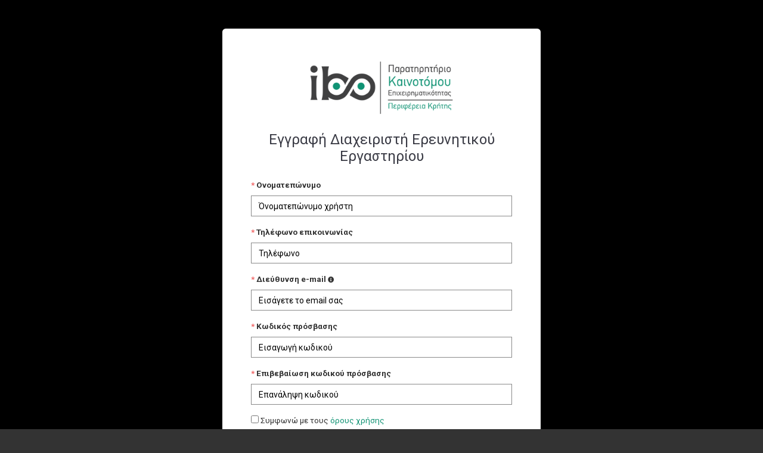

--- FILE ---
content_type: text/html; charset=UTF-8
request_url: https://mis.ibo.crete.gov.gr/registration/
body_size: 9185
content:
<!DOCTYPE html>
<html lang="en">

<head>
    <meta charset="utf-8">
    <meta name="viewport" content="width=device-width, initial-scale=1, shrink-to-fit=no">
    <meta name="description" content="Παρατηρητήριο Καινοτόμου Επιχειρηματικότητας Περιφέρειας Κρήτης -  | ibo.crete.gov.gr">
    <meta name="author" content="ibo.crete.gov.gr">

    <title>Παρατηρητήριο Καινοτόμου Επιχειρηματικότητας Περιφέρειας Κρήτης -  | Εγγραφή Διαχειριστή Ερευνητικού Εργαστηρίου</title>

    <link rel="shortcut icon" href="https://mis.ibo.crete.gov.gr/favicon.ico" type="image/x-icon">  
<link href="../bootstrap/css/bootstrap.min.css" rel="stylesheet" id="bootstrap-css">

<script src="../highcharts/highcharts.js"></script>
<script src="../highcharts/modules/series-label.js"></script>
<script src="../highcharts/modules/exporting.js"></script>
<script src="../highcharts/modules/export-data.js"></script>

<link rel="stylesheet" type="text/css" href="../datatables/datatables.min.css" id="datatables-css"/>
<link rel="stylesheet" type="text/css" href="../css/buttons.dataTables.min.css" id="datatables-buttons-css"/>

<!-- Load Leaflet from CDN -->
<link rel="stylesheet" href="https://unpkg.com/leaflet@1.7.1/dist/leaflet.css"
    integrity="sha512-xodZBNTC5n17Xt2atTPuE1HxjVMSvLVW9ocqUKLsCC5CXdbqCmblAshOMAS6/keqq/sMZMZ19scR4PsZChSR7A=="
    crossorigin=""/>
    
  <script src="https://unpkg.com/leaflet@1.7.1/dist/leaflet.js"
    integrity="sha512-XQoYMqMTK8LvdxXYG3nZ448hOEQiglfqkJs1NOQV44cWnUrBc8PkAOcXy20w0vlaXaVUearIOBhiXZ5V3ynxwA=="
    crossorigin=""></script>

  <!-- Load Esri Leaflet from CDN -->
  <script src="https://unpkg.com/esri-leaflet@2.5.1/dist/esri-leaflet.js"
    integrity="sha512-q7X96AASUF0hol5Ih7AeZpRF6smJS55lcvy+GLWzJfZN+31/BQ8cgNx2FGF+IQSA4z2jHwB20vml+drmooqzzQ=="
    crossorigin=""></script>

  <!-- Load Esri Leaflet Geocoder from CDN -->
  <link rel="stylesheet" href="https://unpkg.com/esri-leaflet-geocoder@2.3.3/dist/esri-leaflet-geocoder.css"
    integrity="sha512-IM3Hs+feyi40yZhDH6kV8vQMg4Fh20s9OzInIIAc4nx7aMYMfo+IenRUekoYsHZqGkREUgx0VvlEsgm7nCDW9g=="
    crossorigin="">

  <script src="https://unpkg.com/esri-leaflet-geocoder@2.3.3/dist/esri-leaflet-geocoder.js"
    integrity="sha512-HrFUyCEtIpxZloTgEKKMq4RFYhxjJkCiF5sDxuAokklOeZ68U2NPfh4MFtyIVWlsKtVbK5GD2/JzFyAfvT5ejA=="
    crossorigin=""></script>

<script src="../js/jquery.min.js"></script>
<script src="../js/jquery.easing.min.js"></script>
<script src="../js/jstree.min.js"></script>
<link href="../fontawesome/all.css" rel="stylesheet">

<!-- Custom styles for this template-->
<link href="../css/sb-admin-2.css" rel="stylesheet">
<link href="../css/main.css" rel="stylesheet" id="main-css">

<link rel="stylesheet" href="../css/jstree.min.css" />

<script src="../js/gijgo.min.js" type="text/javascript"></script>
<link href="../css/gijgo.min.css" rel="stylesheet" type="text/css" />

<!-- Latest compiled and minified CSS -->
<link rel="stylesheet" href="../css/bootstrap-select.min.css">

<script src="../js/autoNumeric.js"></script>

<!-- Start of  Zendesk Widget script -->
<script id="ze-snippet" src="https://static.zdassets.com/ekr/snippet.js?key=345d3e5f-4bb7-4561-8046-99618c42f735"> </script>
<!-- End of  Zendesk Widget script -->

<!-- (Optional) Latest compiled and minified JavaScript translation files -->
<!-- <script src="https://cdn.jsdelivr.net/npm/bootstrap-select@1.13.9/dist/js/i18n/defaults-gr.min.js"></script> -->    <script src="https://www.google.com/recaptcha/api.js" async defer></script>
    <style>
      .tooltipsmallinfo {
        font-size: 10px;
      }
    </style>
</head>

<body class="bg-gradient-primary">

  <div class="container">

    <!-- Outer Row -->
    <div class="row justify-content-center">

      <div class="col-md-6">

        <div class="card o-hidden border-0 shadow-lg my-5">
          <div class="card-body p-0">
            <!-- Nested Row within Card Body -->
            <div class="row">
              <div class="col-lg-12">
                <div class="p-5">
                  <div class="text-center">
                    <h1 class="h4 text-gray-900 mb-4"><img class="img-fluid" style="height:100px;" src="../images/periferia_logo2.png" /></h1>
                  </div>
                  <div class="text-center">
                    <h1 class="h4 text-gray-900 mb-4">Εγγραφή Διαχειριστή Ερευνητικού Εργαστηρίου</h1>
                  </div>
                                    <form id="regform" class="user" method="post" action="../scripts/register.php">
                    <div class="form-group">
                      <label for="fullname"><span class='mandatoryField'>*</span> Ονοματεπώνυμο</label>
                      <input type="text" name="fullname" required class="form-control form-control-user" id="fullname" aria-describedby="fullname" placeholder="Όνοματεπώνυμο χρήστη">
                    </div>
                    <div class="form-group">
                      <label for="position"><span class='mandatoryField'>*</span> Τηλέφωνο επικοινωνίας</label>
                      <input type="text" name="phone" class="form-control form-control-user" id="phone" required aria-describedby="position" placeholder="Τηλέφωνο">
                    </div>

                    <div class="form-group">
                      <label for="email"><span class='mandatoryField'>*</span> 
                        Διεύθυνση e-mail
                        <i title="Θα σας σταλούν πληροφορίες ενεργοποίησης του λογαριασμού σας" data-toggle="tooltip"> <span class="fa fa-info-circle tooltipsmallinfo"> </span></i>
                      </label>
                      <input type="email" name="email" required class="form-control form-control-user" id="exampleInputEmail" aria-describedby="emailHelp" placeholder="Εισάγετε το email σας">
                    </div>
                    
                    <div class="form-group">
                      <label for="password"><span class='mandatoryField'>*</span> Κωδικός πρόσβασης</label>
                      <input type="password" name="password" required class="form-control form-control-user" id="password" aria-describedby="password" placeholder="Εισαγωγή κωδικού">
                    </div>
                    <div class="form-group">
                      <label for="password2"><span class='mandatoryField'>*</span> Επιβεβαίωση κωδικού πρόσβασης</label>
                      <input type="password" name="password2" required class="form-control form-control-user" id="password2" aria-describedby="password2" placeholder="Επανάληψη κωδικού">
                    </div>
                    <div class="form-group">
                      <div class="">
                        <input type="checkbox" id="termscheckbox" name="terms" class="">
                        <label class="" for="terms"> Συμφωνώ με τους <a class="termsBTN" href="#">όρους χρήσης</a></label>
                      </div>
                    </div>
                    <div class="form-group">
                      <div class="g-recaptcha" data-sitekey="6LdyTeMUAAAAAP95-aGnVpF4IXpqz58hd5hIkWLl"></div>
                      <span id="captcha_error" class="text-danger"></span>
                    </div>
                    <input type="submit" class="btn btn-primary btn-user btn-block" value="Εγγραφή">
                  </form>
                  <hr>
                  <div class="text-center">
                    <a class="small" href="../login/"> Είσοδος στο σύστημα</a>
                  </div>
                  <div class="text-center">
                    <a class="small" href="../forgotpassword/"> Ξέχασα τον κωδικό μου</a>
                  </div>
                </div>
              </div>
            </div>
          </div>
        </div>

      </div>

    </div>

  </div>
  <script>
    $('#regform').submit(function() {
        if($("#termscheckbox"). prop("checked") == true)
          return true;
        else {
          alert("Πρέπει να συμφωνήσετε με τους όρους χρήσης πριν εγγραφείτε στο παρατηρητήριο.");
          return false;
        }
    });
  </script>
  <footer class="sticky-footer" style="background-color: #fff;">
  <div class="container my-auto">
    <div class="copyright text-center my-auto">
      <div class="mb-2 bold"> 
        <a class="aboutBTN" href="https://ibo.crete.gov.gr/to-paratiritirio/" target="_blank">Σχετικά</a> - <a class="termsBTN" href="#">Όροι Χρήσης - Πολιτική Απορρήτου </a> - 
        <a class="contactBTN" href="https://ibo.crete.gov.gr/contact/" target="_blank">Επικοινωνία</a> - <a class="" href="https://mis.ibo.crete.gov.gr//howtosignup/">Οδηγίες εγγραφής</a>  </div>
      
      <div class="mb-2"> 
        <i class="far fa-copyright"></i> 2026 Παρατηρητήριο Καινοτόμου Επιχειρηματικότητας Περιφέρειας Κρήτης -  Supported by <a href="https://webcare.gr/mis/" target="_blank"> WebCare MIS </a>
      </div>
    
    </div>
  </div>
</footer>
<div class="modal fade" id="terms_popup" tabindex="-1" role="dialog" aria-labelledby="terms" aria-hidden="true">
    <div class="modal-dialog modal-dialog-centered modal-xl" role="document">
        <div class="modal-content">
            <div class="modal-header">
                <h4 class="modal-title bold" id="modal-title"> ΟΡΟΙ ΧΡΗΣΗΣ - ΠΟΛΙΤΙΚΗ ΑΠΟΡΡΗΤΟΥ </h4>
                <button type="button" class="close" data-dismiss="modal" aria-label="Close">
                <span aria-hidden="true">&times;</span>
                </button>
            </div>
            <div class="modal-body" id="modal-body" style="padding:15px;">
              <p>
              Κάθε επισκέπτης ή χρήστης του παρόντος διαδικτυακούτόπου – διαδικτυακής εφαρμογής οφείλει, πριν από τη χρήση των υπηρεσιών να ενημερωθεί για τους κάτωθι όρους χρήσης και να μελετήσει προσεκτικά την πολιτική απορρήτου. Σε περίπτωση διαφωνίας του, οφείλει να μην κάνει χρήση των σχετικών ιστοτόπων και υπηρεσιών τους, ειδάλλως τεκμαίρεται ότι αποδέχεται ρητά και ανεπιφύλακτα τους εν λόγω όρους χρήσης και παραχωρεί τη συγκατάθεσή του. Οι κάτωθι όροι χρήσης ισχύουν για το σύνολο του περιεχομένου του ιστοτόπου μας. 
              <br><br>
              H διαδικτυακή πύλη ενημέρωσης (https://ibo.crete.gov.gr/), η διαδικτυακή εφαρμογή διαχείρισης δεδομένων επιχειρηματικότητας και έρευνας (https://ibo.crete.gov.gr/) (εφεξής, διαδικτυακές εφαρμογές) καθώς και οι ψηφιακές υπηρεσίες και τα δεδομε΄να που προσφέρουν στους επισκέπτες/χρήστες είναι υπό την ευθύνη και διαχείριση της Περιφέρεια Κρήτης. Οι εν λόγω διαδικτυακές εφαρμογές μέσω τεχνολογικά προηγμένων διαδικτυακών υποδομών και εφαρμογών λογισμικού ανοικτού και κλειστού κώδικα μπορούν να προσφέρουν σε όλους (εφεξής, χρήστης/επισκέπτης) διάφορες υπηρεσίες και τεχνολογικές εφαρμογές που αφορούν την συμμετοχή σε διαδικασίας του Παρατηρητηρίου Καινοτόμου Επιχειρηματικότητας της Περιφέρειας Κρήτης, υπό τους παρακάτω όρους χρήσης. 
              <br><br>
              Η χρήση των διαδικτυακών εφαρμογών προϋποθέτει την ανεπιφύλακτη αποδοχή των περιγραφόμενων στο παρόν όρων χρήσης. Η πλοήγηση και παραμονή στους διαδικτυακούς αυτούς τόπους και η αρχειοθέτηση ή/και καταλογογράφηση αυτού συνιστά έμπρακτη αποδοχή των παρακάτω όρων χρήσης. 
              </p><p>
              <h5 class="bold">Παραπομπές σε εφαρμογές τρίτων </h5>
              <p>
              Ο διαδικτυακές εφαρμογές ενδέχεται να περιέχουν παραπομπές (συνδέσμους / links) σε διαδικτυακούς τόπους τρίτων με αποκλειστικό σκοπό την πληροφόρηση του χρήστη / επισκέπτη. Η παραπομπή σε συνδέσμους που ανήκουν σε διαδικτυακούς τόπους τρίτων δεν αποτελεί υιοθέτηση των απόψεων και πράξεων τους ή αποδοχή του περιεχόμενου που αυτοί εκφράζουν, δημοσιεύουν ή αναρτούν. Οι τρίτοι φορείς των διαδικτυακών τόπων είναι υπεύθυνοι κατά το νόμο και φέρουν την αποκλειστική ευθύνη για το περιεχόμενο των ιστοσελίδων τους ή για οποιαδήποτε ζημία μπορεί να προκύψει από τη χρήση τους, όταν ο χρήστης/επισκέπτης του διαδικτυακού τόπου αποκτά πρόσβαση σε αυτούς.  
              <br><br>
              Ο χρήστης/επισκέπτης αποδέχεται ότι με την επίσκεψη σε διαδικτυακούς τόπους τρίτων, αποχωρεί από τις διαδικτυακές εφαρμογές του Παρατηρητηρίου Καινοτόμου Επιχειρηματικότητας της Περιφέρειας Κρήτης και υπόκειται στους όρους χρήσης αυτών. 
              </p>
              <h5 class="bold">Περιεχόμενο διαδικτυακών εφαρμογών </h5> 
              <p>
              Το Παρατηρητήριο Καινοτόμου Επιχειρηματικότητας της Περιφέρειας Κρήτης καταβάλλει κάθε προσπάθεια, ώστε οι πληροφορίες και το περιεχόμενο που εμφανίζονται κάθε φορά στο διαδικτυακό τόπο να είναι κατά το δυνατόν ακριβή, αληθή και επίκαιρα. 
              <br><br>
              Το Παρατηρητήριο Καινοτόμου Επιχειρηματικότητας καταβάλλει κάθε δυνατή προσπάθεια για την καλή λειτουργία του δικτύου του, την απρόσκοπτη λειτουργία των διακομιστών του (servers) ή χωρίς σφάλματα, απαλλαγμένες από ιούς, κακόβουλο λογισμικό ή άλλα παρόμοια στοιχεία. 
              <br><br>
              Η χρήση των διαδικτυακών τόπων πρέπει να γίνεται αποκλειστικά και μόνο για νόμιμους σκοπούς και να μην διενεργούνται σε πράξεις ή παραλείψεις που μπορούν να προκαλέσουν βλάβη ή δυσλειτουργία του και να επηρεάσουν αρνητικά ή να θέσουν σε κίνδυνο την παροχή των υπηρεσιών που παρέχονται μέσω των διαδικτυακών εφαρμογών. Ο χρήστης/επισκέπτης οφείλει να επιδεικνύει αυξημένη επιμέλεια κατά την καταχώριση στοιχείων στα μητρώα επιχειρήσεων ή ερευνητικών εργαστηρίων και αναλαμβάνει την υποχρέωση ότι οι σχετικές καταχωρήσεις του να είναι απόλυτα σαφείς, πλήρεις και ακριβείς. 
              <br><br>
              Το Παρατηρητήριο Καινοτόμου Επιχειρηματικότητας της Περιφέρειας Κρήτης δεν ευθύνεται, υπό οποιεσδήποτε συνθήκες, για οποιαδήποτε μορφή ζημίας υποστεί ο χρήστης/επισκέπτης των ιστοσελίδων, υπηρεσιών, επιλογών και περιεχομένων αυτού του διαδικτυακού τόπου καθώς και λαμβάνει όλα τα τεχνικά και οργανωτικά μέτρα έτσι ώστε οι διακομιστές και εξυπηρετητές (servers) μέσω των οποίων κάθε σχετική υπηρεσία τίθεται στη διάθεσή του χρήστη/επισκέπτη δεν περιέχουν «ιούς» ή άλλο κακόβουλο λογισμικό και να διαθέτουν υψηλά επίπεδα  υπηρεσιών. 
              </p>
              

              <h5 class="bold">Συλλογή και χρήση πληροφοριών, δεδομένα προσωπικού χαρακτήρα</h5>  
              <p>
              Δια του παρόντος διαδικτυακού τόπου το Παρατηρητήριο Καινοτόμου Επιχειρηματικότητας της Περιφέρειας Κρήτης δύναται να συλλέγει, ως Υπεύθυνος Επεξεργασίας, προσωπικά δεδομένα των χρηστών/επισκεπτών, όπως στοιχεία ταυτοποίησης και στοιχεία επικοινωνίας τους, τα οποία είναι απαραίτητα για τον σκοπό της επεξεργασίας. Το Παρατηρητήριο Καινοτόμου Επιχειρηματικότητας της Περιφέρειας Κρήτης λαμβάνει όλα τα απαραίτητα μέτρα και φροντίζει για τη θεμιτή και νόμιμη συλλογή και επεξεργασία των δεδομένων προσωπικού χαρακτήρα καθώς και για την ασφαλή τήρησή τους σύμφωνα με τα προβλεπόμενα στο εκάστοτε ισχύον ευρωπαϊκό και εθνικό νομοθετικό και κανονιστικό πλαίσιο περί προστασίας δεδομένων προσωπικού χαρακτήρα και συγκεκριμένα τον Γενικό Κανονισμό για την Προστασία Προσωπικών Δεδομένων (ΕΕ) 2016/679 (GDPR) και το ειδικότερο ρυθμιστικό πλαίσιο εφαρμογής του, διαφυλάσσοντας το απόρρητο και την εμπιστευτικότητα οποιασδήποτε πληροφορίας περιέρχεται σε γνώση της. Ο χρήστης/επισκέπτης, αφού λάβει γνώση για τους παρόντες όρους χρήσης, διαθέτει τα παραπάνω προσωπικά του στοιχεία στις διαδικτυακές εφαρμογές                                             και τις υπηρεσίες του Παρατηρητηρίου Καινοτόμου Επιχειρηματικότητας της Περιφέρειας Κρήτης, όπου αυτό απαιτείται ή του ζητηθεί. 
              </p>
              

              <h5 class="bold">Περιορισμοί ηλικίας</h5> 
              <p>
              Οι ανήλικοι έχουν πρόσβαση στις διαδικτυακές εφαρμογές μόνο με τη συγκατάθεση των γονέων/κηδεμόνων τους και δεν υποχρεούται να γνωστοποιήσουν τα προσωπικά τους στοιχεία. 
              <br><br>
              Το Παρατηρητήριο Καινοτόμου Επιχειρηματικότητας της Περιφέρειας Κρήτης  είναι δυνατόν να επεξεργάζεται τμήμα ή το σύνολο των στοιχείων που έχουν γνωστοποιήσει/διαθέσει οι χρήστες/επισκέπτες ενδεικτικά για λόγους στατιστικούς και βελτίωσης των παρεχόμενων υπηρεσιών και πληροφοριών του. Επίσης, Το Παρατηρητήριο Καινοτόμου Επιχειρηματικότητας της Περιφέρειας Κρήτης δύναται να επεξεργάζεται τα ανωτέρω στοιχεία στο πλαίσιο ενημέρωσης των χρηστών/ επισκεπτών για σχετικά θέματα επιχειρηματικότητας, έρευνας και καινοτομίας. 
              </p>
                                                    

              <h5 class="bold">Δικαιώματα Υποκειμένων</h5> 
              <p>
              Οι χρήστες που έχουν δημιουργήσει λογαριασμό σε αυτόν τον ιστότοπο , μπορούν να αιτηθούν να λάβουν αντίγραφο των προσωπικών δεδομένων τους που διατηρείται στις διαδικτυακές εφαρμογές, συμπεριλαμβανομένων τυχόν δεδομένων που έχουν διαθέσει οι ίδιοι . Μπορούν επίσης να αιτηθούν να διαγράψουν τα προσωπικά δεδομένα που διατηρούνται στις διαδικτυακές εφαρμογές. Σε αυτό το πλαίσιο δεν περιλαμβάνονται δεδομένα που το Παρατηρητήριο Καινοτόμου Επιχειρηματικότητας της Περιφέρειας Κρήτης είναι  υποχρεωμένο να τηρεί για διοικητικούς, νομικούς ή λόγους ασφαλείας.  
              </p>
              <strong>Επιγραμματικά τα δικαιώματά  είναι τα ακόλουθα:</strong> 
              <ul>
                  <li>Ανάκληση συναίνεσης </li>

                  <li>Αίτημα πρόσβασης </li>

                  <li>Διόρθωση προσωπικών δεδομένων</li> 

                  <li>Διαγραφή προσωπικών δεδομένων </li>

                  <li>Περιορισμός της επεξεργασίας δεδομένων προσωπικού χαρακτήρα</li> 

                  <li>Αίτημα φορητότητας προσωπικών δεδομένων </li>

                  <li>Αμφισβήτηση της επεξεργασίας δεδομένων προσωπικού χαρακτήρα</li> 

                  <li>Αίτημα σχετικά με την αυτοματοποιημένη λήψη αποφάσεων και τη δημιουργία προφίλ</li> 
              </ul>
              <p>
              Οι χρήστες/επισκέπτες έχουν το δικαίωμα να ανακαλέσουν τη συγκατάθεσή τους ανά πάσα στιγμή, χωρίς βέβαια να θίγεται η νομιμότητα της επεξεργασίας που βασίστηκε στη συγκατάθεση προ της ανάκλησής της 
              <br><br>
              Τα εν λόγω δεδομένα μπορεί να διαβιβασθούν στο πλαίσιο της νόμιμης λειτουργίας του ιστοτόπου σε συνεργαζόμενα με το Παρατηρητήριο Καινοτόμου Επιχειρηματικότητας της Περιφέρειας Κρήτης , τρίτα μέρη στον βαθμό που αυτό είναι αναγκαίο στο πλαίσιο της ορθής λειτουργίας και συντήρησης του ιστοτόπου και των υπηρεσιών του. 
              <br><br>
              Τέλος, οι χρήστες/ επισκέπτες έχουν το δικαίωμα πρόσβασης στα προσωπικά τους δεδομένα, το δικαίωμα να ζητήσουν τη διόρθωση τυχόν ανακριβών προσωπικών τους δεδομένων ή τη συμπλήρωση αυτών, καθώς και, εφόσον συντρέχουν οι προϋποθέσεις του κανονιστικού πλαισίου. 
              <br><br>
              Για την άσκηση των ανωτέρω δικαιωμάτων τους, οι χρήστες/ επισκέπτες δύνανται να υποβάλλουν το αίτημα τους το Παρατηρητήριο Καινοτόμου Επιχειρηματικότητας της Περιφέρειας Κρήτης  μέσω της σχετικής σελίδας επικοινωνίας. 
              <br><br>
              Σε περίπτωση που θεωρούν ότι τυχόν θίγεται η προστασία των προσωπικών τους δεδομένων, οι χρήστες/ επισκέπτες μπορούν να προσφύγουν, εφόσον επιθυμούν, και στην Αρχή Προστασίας Δεδομένων Προσωπικού Χαρακτήρα: https://www.dpa.gr/ 
              </p>
              

              <h5 class="bold">Cookies και τεχνολογίες παρακολούθησης </h5>
              <p>
              Μέσω των διαδικτυακών εφαρμογών του το Παρατηρητήριο Καινοτόμου Επιχειρηματικότητας της Περιφέρειας Κρήτης  δύναται να συγκεντρώνονται στοιχεία αναγνώρισης των χρηστών του διαδικτυακού τόπου χρησιμοποιώντας αντίστοιχες τεχνολογίες, όπως cookies ή/και την παρακολούθηση διευθύνσεων πρωτοκόλλου και άλλα παρόμοια όπως αυτά προκύπτουν από την επικοινωνία του προγράμματος πλοήγησης και περιήγησης (web browser) με τον εξυπηρετητή (server). Τα cookies είναι μικρά αρχεία κειμένου που αποθηκεύονται στο σκληρό δίσκο κάθε χρήστη/επισκέπτη και δε λαμβάνουν γνώση οποιουδήποτε εγγράφου ή αρχείου από τον υπολογιστή του, ούτε και οδηγούν στην ταυτοποίηση του υπολογιστή του με οποιοδήποτε πρόσωπο. Χρησιμοποιούνται για τη διευκόλυνση πρόσβασης του χρήστη/επισκέπτη όσον αφορά τη χρησιμοποίηση συγκεκριμένων υπηρεσιών ή/και σελίδων του διαδικτυακού τόπου για στατιστικούς λόγους και προκειμένου να καθορίζονται οι περιοχές οι οποίες είναι χρήσιμες ή δημοφιλείς. 
              <br><br>
              Τα μη προσωπικά στοιχεία μπορεί να περιλαμβάνουν επίσης τον τύπο του προγράμματος πλοήγησης και περιήγησης ιστού (web browser) που χρησιμοποιεί ο χρήστης/επισκέπτης, το είδος του υπολογιστή, το λειτουργικό του σύστημα, τον παροχέα διαδικτυακών υπηρεσιών (ISP) και λοιπές πληροφορίες τέτοιου είδους. 
              </p>
              

              <h5 class="bold">Ανάλυση - Επισκεψημότητα </h5>
              <p>
              Το Παρατηρητήριο Καινοτόμου Επιχειρηματικότητας της Περιφέρειας Κρήτης  χρησιμοποιεί υπηρεσίες ανάλυσης της επισκεψιμότητας του, οι οποίες καταγράφουν και αποθηκεύουν δεδομένα για τις επισκέψεις σ σύμφωνα με τις κατά περίπτωση όρους προστασίας των προσωπικών δεδομένων που δημοσιεύουν και δεν χρησιμοποιεί τις υπηρεσίες αυτές για να  αναγνωρίσει με μοναδικό τρόπο τον εκάστοτε χρήστη/επισκέπτη , αλλά μόνο για να έχει μια απεικόνιση γενικών δεδομένων για το βαθμό και τον ρυθμό των επισκέψεων του συνόλου των επισκεπτών στην ιστοσελίδα. 
              </p>
              

              <h5 class="bold">Προσωπικά Δεδομένα </h5>
              <p>
              Η χρήση των παραπάνω συνεπάγεται ότι ο χρήστης/επισκέπτης φέρει την αποκλειστική ευθύνη της επικοινωνίας που πραγματοποιεί και των συνεπειών που απορρέουν από τη δημοσίευση αυτής της επικοινωνίας και των στοιχείων του. Το Παρατηρητήριο Καινοτόμου Επιχειρηματικότητας της Περιφέρειας Κρήτης δεν φέρει καμία ευθύνη για την πιστότητα, ακρίβεια ή αξιοπιστία του υλικού που δημοσιεύεται σε κάποια περιοχή αλληλεπίδρασης ή για τις συνέπειες της επικοινωνίας σε περιοχές αλληλεπίδρασης ή τις συνέπειες που προκύπτουν από τη χρήση του διαδικτυακού τόπου. το Παρατηρητήριο Καινοτόμου Επιχειρηματικότητας της Περιφέρειας Κρήτης σε καμία περίπτωση δεν μπορεί να θεωρηθεί ότι αποδέχεται ή ενστερνίζεται κατά οποιονδήποτε τρόπο τις διατυπωμένες από τον χρήστη/επισκέπτη – ως συνέπεια της επικοινωνίας και της καταχώρησης του στις εφαρμογές - ιδέες, αντιλήψεις και πράξεις. το Παρατηρητήριο Καινοτόμου Επιχειρηματικότητας της Περιφέρειας Κρήτης δύναται να ελέγχει, να διορθώνει ή και να διαγράφει το περιεχόμενο της επικοινωνίας και συμμετοχής του χρήστη/επισκέπτη. 
              <br><br>
              Η συλλογή όλων των δεδομένων που εμπίπτουν στην κατηγορία των προσωπικών δεδομένων που λαμβάνει το Παρατηρητήριο Καινοτόμου Επιχειρηματικότητας της Περιφέρειας Κρήτης μέσω του παρόντος διαδικτυακού τόπου, τα οποία είτε τα καταγράφουν κατά περίπτωση οι χρήστες ή συγκεντρώνονται κατά την πλοήγηση – περιήγηση και χρήση του διαδικτυακού τόπου από τους χρήστες, πραγματοποιείται σύμφωνα με τα προβλεπόμενα στο εκάστοτε ισχύον ευρωπαϊκό και εθνικό νομοθετικό και κανονιστικό πλαίσιο περί προστασίας δεδομένων προσωπικού χαρακτήρα και συγκεκριμένα τον Γενικό Κανονισμό για την Προστασία Προσωπικών Δεδομένων (ΕΕ) 2016/679 (GDPR) και το ειδικότερο ρυθμιστικό πλαίσιο εφαρμογής του. 
              </p>
              <h5 class="bold">Εφαρμοστέο δίκαιο - Όροι </h5>
              <p>
              Οι ανωτέρω όροι και προϋποθέσεις χρήσης , καθώς και οποιαδήποτε τροποποίηση, αλλαγή ή αλλοίωσή τους διέπονται και συμπληρώνονται από το εθνικό δίκαιο, το κοινοτικό δίκαιο και τις σχετικές διεθνείς συνθήκες. Οποιαδήποτε διάταξη των ανωτέρω όρων διαπιστωθεί ότι είναι αντίθετη με το ως άνω νομικό πλαίσιο ή καταστεί εκτός ισχύος, παύει αυτοδικαίως να ισχύει και αφαιρείται από το παρόν, χωρίς σε καμία περίπτωση να θίγεται η ισχύς των λοιπών όρων. Το παρόν αποτελεί τη συνολική συμφωνία μεταξύ του διαχειριστή του Παρατηρητηρίου και του επισκέπτη/ χρήστη των σελίδων και υπηρεσιών της και δε δεσμεύει παρά μόνο αυτούς. Καμία τροποποίηση των όρων αυτών δε θα λαμβάνεται υπόψη και δε θα αποτελεί τμήμα της συμφωνίας αυτής, εάν δεν έχει διατυπωθεί εγγράφως και δεν έχει ενσωματωθεί σε αυτή. 
              <br><br>
              Με το παρόν συμφωνείται ρητά ότι ο επισκέπτης/ χρήστης των διαδικτυακών εφαρμογών του Παρατηρητηρίου Καινοτόμου Επιχειρηματικότητας της Περιφέρειας Κρήτης συναινεί να υπάγονται, οι τυχόν απαιτήσεις, διαφωνίες ή άλλες αντιπαραθέσεις που αφορούν ή προκύπτουν από την εφαρμογή των παρόντων όρων και την εν γένει χρήση τους από αυτόν, εφόσον δεν επιλυθούν φιλικά, στη δικαιοδοσία των Δικαστηρίων. 
              <br><br>
              Αν ο επισκέπτης/ χρήστης έχει διαπιστώσει οποιαδήποτε προβλήματα στο περιεχόμενο του κόμβου που άπτονται νομικών ή ηθικών θεμάτων, ειδικότερα όσον αφορά στην αναπαραγωγή του και τη χρήση των δικαιωμάτων πνευματικής ιδιοκτησίας, αλλά και για οποιοδήποτε άλλο θέμα παρακαλείται όπως επικοινωνήσει με το Παρατηρητήριο Καινοτόμου επιχειρηματικότητας της Περιφέρειας Κρήτης μέσω της σχετικής ενότητας. 
              </p>
              <h5 class="bold">Στοιχεία επικοινωνίας</h5> 
              <p>
              Έχετε τη δυνατότητα να επικοινωνήσετε μαζί μας για οποιοδήποτε θέμα σχετικά με τη χρήση των προσωπικών σας πληροφοριών μέσω της σχετικής ενότητας ή να αποστείλετε σχετικό μήνυμα στον υπεύθυνο προστασίας προσωπικών δεδομένων της Περιφέρειας Κρήτης: dpo@crete.gov.gr 
              </p>
              

              <strong>Έναρξη ισχύος όρων χρήσης και πολιτική απορρήτου: 1/8/2021 </strong>

            </div>
            <div class="modal-footer">
                <button type="button" class="btn btn-secondary" data-dismiss="modal">Κλείσιμο</button>
            </div>
        </div>
    </div>
</div>

<div class="modal fade" id="about_popup" tabindex="-1" role="dialog" aria-labelledby="about" aria-hidden="true">
    <div class="modal-dialog modal-dialog-centered modal-lg" role="document">
        <div class="modal-content">
            <div class="modal-header">
                <h4 class="modal-title bold" id="modal-title"> ΣΧΕΤΙΚΑ </h4>
                <button type="button" class="close" data-dismiss="modal" aria-label="Close">
                <span aria-hidden="true">&times;</span>
                </button>
            </div>
            <div class="modal-body" id="modal-body" style="padding:15px;">
              Σχετικά
            </div>
            <div class="modal-footer">
                <button type="button" class="btn btn-secondary" data-dismiss="modal">Κλείσιμο</button>
            </div>
        </div>
    </div>
</div>

<div class="modal fade" id="contact_popup" tabindex="-1" role="dialog" aria-labelledby="contact" aria-hidden="true">
    <div class="modal-dialog modal-dialog-centered modal-lg" role="document">
        <div class="modal-content">
            <div class="modal-header">
                <h4 class="modal-title bold" id="modal-title"> ΕΠΙΚΟΙΝΩΝΙΑ </h4>
                <button type="button" class="close" data-dismiss="modal" aria-label="Close">
                <span aria-hidden="true">&times;</span>
                </button>
            </div>
            <div class="modal-body" id="modal-body" style="padding:15px;">
              Επικοινωνία
            </div>
            <div class="modal-footer">
                <button type="button" class="btn btn-secondary" data-dismiss="modal">Κλείσιμο</button>
            </div>
        </div>
    </div>
</div>

<div class="modal fade" id="privacy_popup" tabindex="-1" role="dialog" aria-labelledby="privacy" aria-hidden="true">
    <div class="modal-dialog modal-dialog-centered modal-lg" role="document">
        <div class="modal-content">
            <div class="modal-header">
                <h4 class="modal-title bold" id="modal-title"> ΠΟΛΙΤΙΚΗ ΑΠΟΡΡΗΤΟΥ </h4>
                <button type="button" class="close" data-dismiss="modal" aria-label="Close">
                <span aria-hidden="true">&times;</span>
                </button>
            </div>
            <div class="modal-body" id="modal-body" style="padding:15px;">
              Πολιτική Απορρήτου
            </div>
            <div class="modal-footer">
                <button type="button" class="btn btn-secondary" data-dismiss="modal">Κλείσιμο</button>
            </div>
        </div>
    </div>
</div>

<script>
  $(".termsBTN").on('click', function(e){
    e.preventDefault();
    $('#terms_popup').modal('show');
  });

  // $(".aboutBTN").on('click', function(e){
  //   e.preventDefault();
  //   $('#about_popup').modal('show');
  // });

  $(".privacyBTN").on('click', function(e){
    e.preventDefault();
    $('#privacy_popup').modal('show');
  });

  // $(".contactBTN").on('click', function(e){
  //   e.preventDefault();
  //   $('#contact_popup').modal('show');
  // });
  function initComponent() {
    
    const matchMedia = window.matchMedia('(max-width: 900px)');

    // set the initial value
    var isMobile = matchMedia.matches;

    // trigger update value on changes
    matchMedia.addEventListener('change', (event) => this.isMobile = event.matches)
    return isMobile;
  }
  $(document).ready(function() {
    if(initComponent()) {
      $("#sidebarToggleTop").click();
    }
  });
</script>  <a class="scroll-to-top rounded" href="#page-top">
	<i class="fas fa-angle-up"></i>
</a>

<script type="text/javascript">
    // Menu Toggle
    $(document).ready(function() {
        $('[data-toggle="tooltip"]').tooltip();
    });
</script>

<script src="../js/popper.min.js"></script>
<script src="../bootstrap/js/bootstrap.min.js"></script>
<script type="text/javascript" src="../datatables/datatables.min.js"></script>

<script src="../js/dataTables.buttons.min.js"></script>
<script src="../js/jszip.min.js"></script>
<script src="../js/pdfmake.min.js"></script>
<script src="../js/vfs_fonts.js"></script>
<script src="../js/buttons.html5.min.js"></script>
  
<!-- Latest compiled and minified JavaScript -->
<script src="../js/bootstrap-select.min.js"></script>

<!-- <link rel="stylesheet" type="text/css" href="../css/bootstrap-slider.min.css" id="slider-css"/>
<script src="../js/bootstrap-slider.min.js"></script> -->

<script src="../js/sb-admin-2.min.js"></script>


</body>

</html>


--- FILE ---
content_type: text/html; charset=utf-8
request_url: https://www.google.com/recaptcha/api2/anchor?ar=1&k=6LdyTeMUAAAAAP95-aGnVpF4IXpqz58hd5hIkWLl&co=aHR0cHM6Ly9taXMuaWJvLmNyZXRlLmdvdi5ncjo0NDM.&hl=en&v=PoyoqOPhxBO7pBk68S4YbpHZ&size=normal&anchor-ms=20000&execute-ms=30000&cb=toi8vvp2dev
body_size: 49396
content:
<!DOCTYPE HTML><html dir="ltr" lang="en"><head><meta http-equiv="Content-Type" content="text/html; charset=UTF-8">
<meta http-equiv="X-UA-Compatible" content="IE=edge">
<title>reCAPTCHA</title>
<style type="text/css">
/* cyrillic-ext */
@font-face {
  font-family: 'Roboto';
  font-style: normal;
  font-weight: 400;
  font-stretch: 100%;
  src: url(//fonts.gstatic.com/s/roboto/v48/KFO7CnqEu92Fr1ME7kSn66aGLdTylUAMa3GUBHMdazTgWw.woff2) format('woff2');
  unicode-range: U+0460-052F, U+1C80-1C8A, U+20B4, U+2DE0-2DFF, U+A640-A69F, U+FE2E-FE2F;
}
/* cyrillic */
@font-face {
  font-family: 'Roboto';
  font-style: normal;
  font-weight: 400;
  font-stretch: 100%;
  src: url(//fonts.gstatic.com/s/roboto/v48/KFO7CnqEu92Fr1ME7kSn66aGLdTylUAMa3iUBHMdazTgWw.woff2) format('woff2');
  unicode-range: U+0301, U+0400-045F, U+0490-0491, U+04B0-04B1, U+2116;
}
/* greek-ext */
@font-face {
  font-family: 'Roboto';
  font-style: normal;
  font-weight: 400;
  font-stretch: 100%;
  src: url(//fonts.gstatic.com/s/roboto/v48/KFO7CnqEu92Fr1ME7kSn66aGLdTylUAMa3CUBHMdazTgWw.woff2) format('woff2');
  unicode-range: U+1F00-1FFF;
}
/* greek */
@font-face {
  font-family: 'Roboto';
  font-style: normal;
  font-weight: 400;
  font-stretch: 100%;
  src: url(//fonts.gstatic.com/s/roboto/v48/KFO7CnqEu92Fr1ME7kSn66aGLdTylUAMa3-UBHMdazTgWw.woff2) format('woff2');
  unicode-range: U+0370-0377, U+037A-037F, U+0384-038A, U+038C, U+038E-03A1, U+03A3-03FF;
}
/* math */
@font-face {
  font-family: 'Roboto';
  font-style: normal;
  font-weight: 400;
  font-stretch: 100%;
  src: url(//fonts.gstatic.com/s/roboto/v48/KFO7CnqEu92Fr1ME7kSn66aGLdTylUAMawCUBHMdazTgWw.woff2) format('woff2');
  unicode-range: U+0302-0303, U+0305, U+0307-0308, U+0310, U+0312, U+0315, U+031A, U+0326-0327, U+032C, U+032F-0330, U+0332-0333, U+0338, U+033A, U+0346, U+034D, U+0391-03A1, U+03A3-03A9, U+03B1-03C9, U+03D1, U+03D5-03D6, U+03F0-03F1, U+03F4-03F5, U+2016-2017, U+2034-2038, U+203C, U+2040, U+2043, U+2047, U+2050, U+2057, U+205F, U+2070-2071, U+2074-208E, U+2090-209C, U+20D0-20DC, U+20E1, U+20E5-20EF, U+2100-2112, U+2114-2115, U+2117-2121, U+2123-214F, U+2190, U+2192, U+2194-21AE, U+21B0-21E5, U+21F1-21F2, U+21F4-2211, U+2213-2214, U+2216-22FF, U+2308-230B, U+2310, U+2319, U+231C-2321, U+2336-237A, U+237C, U+2395, U+239B-23B7, U+23D0, U+23DC-23E1, U+2474-2475, U+25AF, U+25B3, U+25B7, U+25BD, U+25C1, U+25CA, U+25CC, U+25FB, U+266D-266F, U+27C0-27FF, U+2900-2AFF, U+2B0E-2B11, U+2B30-2B4C, U+2BFE, U+3030, U+FF5B, U+FF5D, U+1D400-1D7FF, U+1EE00-1EEFF;
}
/* symbols */
@font-face {
  font-family: 'Roboto';
  font-style: normal;
  font-weight: 400;
  font-stretch: 100%;
  src: url(//fonts.gstatic.com/s/roboto/v48/KFO7CnqEu92Fr1ME7kSn66aGLdTylUAMaxKUBHMdazTgWw.woff2) format('woff2');
  unicode-range: U+0001-000C, U+000E-001F, U+007F-009F, U+20DD-20E0, U+20E2-20E4, U+2150-218F, U+2190, U+2192, U+2194-2199, U+21AF, U+21E6-21F0, U+21F3, U+2218-2219, U+2299, U+22C4-22C6, U+2300-243F, U+2440-244A, U+2460-24FF, U+25A0-27BF, U+2800-28FF, U+2921-2922, U+2981, U+29BF, U+29EB, U+2B00-2BFF, U+4DC0-4DFF, U+FFF9-FFFB, U+10140-1018E, U+10190-1019C, U+101A0, U+101D0-101FD, U+102E0-102FB, U+10E60-10E7E, U+1D2C0-1D2D3, U+1D2E0-1D37F, U+1F000-1F0FF, U+1F100-1F1AD, U+1F1E6-1F1FF, U+1F30D-1F30F, U+1F315, U+1F31C, U+1F31E, U+1F320-1F32C, U+1F336, U+1F378, U+1F37D, U+1F382, U+1F393-1F39F, U+1F3A7-1F3A8, U+1F3AC-1F3AF, U+1F3C2, U+1F3C4-1F3C6, U+1F3CA-1F3CE, U+1F3D4-1F3E0, U+1F3ED, U+1F3F1-1F3F3, U+1F3F5-1F3F7, U+1F408, U+1F415, U+1F41F, U+1F426, U+1F43F, U+1F441-1F442, U+1F444, U+1F446-1F449, U+1F44C-1F44E, U+1F453, U+1F46A, U+1F47D, U+1F4A3, U+1F4B0, U+1F4B3, U+1F4B9, U+1F4BB, U+1F4BF, U+1F4C8-1F4CB, U+1F4D6, U+1F4DA, U+1F4DF, U+1F4E3-1F4E6, U+1F4EA-1F4ED, U+1F4F7, U+1F4F9-1F4FB, U+1F4FD-1F4FE, U+1F503, U+1F507-1F50B, U+1F50D, U+1F512-1F513, U+1F53E-1F54A, U+1F54F-1F5FA, U+1F610, U+1F650-1F67F, U+1F687, U+1F68D, U+1F691, U+1F694, U+1F698, U+1F6AD, U+1F6B2, U+1F6B9-1F6BA, U+1F6BC, U+1F6C6-1F6CF, U+1F6D3-1F6D7, U+1F6E0-1F6EA, U+1F6F0-1F6F3, U+1F6F7-1F6FC, U+1F700-1F7FF, U+1F800-1F80B, U+1F810-1F847, U+1F850-1F859, U+1F860-1F887, U+1F890-1F8AD, U+1F8B0-1F8BB, U+1F8C0-1F8C1, U+1F900-1F90B, U+1F93B, U+1F946, U+1F984, U+1F996, U+1F9E9, U+1FA00-1FA6F, U+1FA70-1FA7C, U+1FA80-1FA89, U+1FA8F-1FAC6, U+1FACE-1FADC, U+1FADF-1FAE9, U+1FAF0-1FAF8, U+1FB00-1FBFF;
}
/* vietnamese */
@font-face {
  font-family: 'Roboto';
  font-style: normal;
  font-weight: 400;
  font-stretch: 100%;
  src: url(//fonts.gstatic.com/s/roboto/v48/KFO7CnqEu92Fr1ME7kSn66aGLdTylUAMa3OUBHMdazTgWw.woff2) format('woff2');
  unicode-range: U+0102-0103, U+0110-0111, U+0128-0129, U+0168-0169, U+01A0-01A1, U+01AF-01B0, U+0300-0301, U+0303-0304, U+0308-0309, U+0323, U+0329, U+1EA0-1EF9, U+20AB;
}
/* latin-ext */
@font-face {
  font-family: 'Roboto';
  font-style: normal;
  font-weight: 400;
  font-stretch: 100%;
  src: url(//fonts.gstatic.com/s/roboto/v48/KFO7CnqEu92Fr1ME7kSn66aGLdTylUAMa3KUBHMdazTgWw.woff2) format('woff2');
  unicode-range: U+0100-02BA, U+02BD-02C5, U+02C7-02CC, U+02CE-02D7, U+02DD-02FF, U+0304, U+0308, U+0329, U+1D00-1DBF, U+1E00-1E9F, U+1EF2-1EFF, U+2020, U+20A0-20AB, U+20AD-20C0, U+2113, U+2C60-2C7F, U+A720-A7FF;
}
/* latin */
@font-face {
  font-family: 'Roboto';
  font-style: normal;
  font-weight: 400;
  font-stretch: 100%;
  src: url(//fonts.gstatic.com/s/roboto/v48/KFO7CnqEu92Fr1ME7kSn66aGLdTylUAMa3yUBHMdazQ.woff2) format('woff2');
  unicode-range: U+0000-00FF, U+0131, U+0152-0153, U+02BB-02BC, U+02C6, U+02DA, U+02DC, U+0304, U+0308, U+0329, U+2000-206F, U+20AC, U+2122, U+2191, U+2193, U+2212, U+2215, U+FEFF, U+FFFD;
}
/* cyrillic-ext */
@font-face {
  font-family: 'Roboto';
  font-style: normal;
  font-weight: 500;
  font-stretch: 100%;
  src: url(//fonts.gstatic.com/s/roboto/v48/KFO7CnqEu92Fr1ME7kSn66aGLdTylUAMa3GUBHMdazTgWw.woff2) format('woff2');
  unicode-range: U+0460-052F, U+1C80-1C8A, U+20B4, U+2DE0-2DFF, U+A640-A69F, U+FE2E-FE2F;
}
/* cyrillic */
@font-face {
  font-family: 'Roboto';
  font-style: normal;
  font-weight: 500;
  font-stretch: 100%;
  src: url(//fonts.gstatic.com/s/roboto/v48/KFO7CnqEu92Fr1ME7kSn66aGLdTylUAMa3iUBHMdazTgWw.woff2) format('woff2');
  unicode-range: U+0301, U+0400-045F, U+0490-0491, U+04B0-04B1, U+2116;
}
/* greek-ext */
@font-face {
  font-family: 'Roboto';
  font-style: normal;
  font-weight: 500;
  font-stretch: 100%;
  src: url(//fonts.gstatic.com/s/roboto/v48/KFO7CnqEu92Fr1ME7kSn66aGLdTylUAMa3CUBHMdazTgWw.woff2) format('woff2');
  unicode-range: U+1F00-1FFF;
}
/* greek */
@font-face {
  font-family: 'Roboto';
  font-style: normal;
  font-weight: 500;
  font-stretch: 100%;
  src: url(//fonts.gstatic.com/s/roboto/v48/KFO7CnqEu92Fr1ME7kSn66aGLdTylUAMa3-UBHMdazTgWw.woff2) format('woff2');
  unicode-range: U+0370-0377, U+037A-037F, U+0384-038A, U+038C, U+038E-03A1, U+03A3-03FF;
}
/* math */
@font-face {
  font-family: 'Roboto';
  font-style: normal;
  font-weight: 500;
  font-stretch: 100%;
  src: url(//fonts.gstatic.com/s/roboto/v48/KFO7CnqEu92Fr1ME7kSn66aGLdTylUAMawCUBHMdazTgWw.woff2) format('woff2');
  unicode-range: U+0302-0303, U+0305, U+0307-0308, U+0310, U+0312, U+0315, U+031A, U+0326-0327, U+032C, U+032F-0330, U+0332-0333, U+0338, U+033A, U+0346, U+034D, U+0391-03A1, U+03A3-03A9, U+03B1-03C9, U+03D1, U+03D5-03D6, U+03F0-03F1, U+03F4-03F5, U+2016-2017, U+2034-2038, U+203C, U+2040, U+2043, U+2047, U+2050, U+2057, U+205F, U+2070-2071, U+2074-208E, U+2090-209C, U+20D0-20DC, U+20E1, U+20E5-20EF, U+2100-2112, U+2114-2115, U+2117-2121, U+2123-214F, U+2190, U+2192, U+2194-21AE, U+21B0-21E5, U+21F1-21F2, U+21F4-2211, U+2213-2214, U+2216-22FF, U+2308-230B, U+2310, U+2319, U+231C-2321, U+2336-237A, U+237C, U+2395, U+239B-23B7, U+23D0, U+23DC-23E1, U+2474-2475, U+25AF, U+25B3, U+25B7, U+25BD, U+25C1, U+25CA, U+25CC, U+25FB, U+266D-266F, U+27C0-27FF, U+2900-2AFF, U+2B0E-2B11, U+2B30-2B4C, U+2BFE, U+3030, U+FF5B, U+FF5D, U+1D400-1D7FF, U+1EE00-1EEFF;
}
/* symbols */
@font-face {
  font-family: 'Roboto';
  font-style: normal;
  font-weight: 500;
  font-stretch: 100%;
  src: url(//fonts.gstatic.com/s/roboto/v48/KFO7CnqEu92Fr1ME7kSn66aGLdTylUAMaxKUBHMdazTgWw.woff2) format('woff2');
  unicode-range: U+0001-000C, U+000E-001F, U+007F-009F, U+20DD-20E0, U+20E2-20E4, U+2150-218F, U+2190, U+2192, U+2194-2199, U+21AF, U+21E6-21F0, U+21F3, U+2218-2219, U+2299, U+22C4-22C6, U+2300-243F, U+2440-244A, U+2460-24FF, U+25A0-27BF, U+2800-28FF, U+2921-2922, U+2981, U+29BF, U+29EB, U+2B00-2BFF, U+4DC0-4DFF, U+FFF9-FFFB, U+10140-1018E, U+10190-1019C, U+101A0, U+101D0-101FD, U+102E0-102FB, U+10E60-10E7E, U+1D2C0-1D2D3, U+1D2E0-1D37F, U+1F000-1F0FF, U+1F100-1F1AD, U+1F1E6-1F1FF, U+1F30D-1F30F, U+1F315, U+1F31C, U+1F31E, U+1F320-1F32C, U+1F336, U+1F378, U+1F37D, U+1F382, U+1F393-1F39F, U+1F3A7-1F3A8, U+1F3AC-1F3AF, U+1F3C2, U+1F3C4-1F3C6, U+1F3CA-1F3CE, U+1F3D4-1F3E0, U+1F3ED, U+1F3F1-1F3F3, U+1F3F5-1F3F7, U+1F408, U+1F415, U+1F41F, U+1F426, U+1F43F, U+1F441-1F442, U+1F444, U+1F446-1F449, U+1F44C-1F44E, U+1F453, U+1F46A, U+1F47D, U+1F4A3, U+1F4B0, U+1F4B3, U+1F4B9, U+1F4BB, U+1F4BF, U+1F4C8-1F4CB, U+1F4D6, U+1F4DA, U+1F4DF, U+1F4E3-1F4E6, U+1F4EA-1F4ED, U+1F4F7, U+1F4F9-1F4FB, U+1F4FD-1F4FE, U+1F503, U+1F507-1F50B, U+1F50D, U+1F512-1F513, U+1F53E-1F54A, U+1F54F-1F5FA, U+1F610, U+1F650-1F67F, U+1F687, U+1F68D, U+1F691, U+1F694, U+1F698, U+1F6AD, U+1F6B2, U+1F6B9-1F6BA, U+1F6BC, U+1F6C6-1F6CF, U+1F6D3-1F6D7, U+1F6E0-1F6EA, U+1F6F0-1F6F3, U+1F6F7-1F6FC, U+1F700-1F7FF, U+1F800-1F80B, U+1F810-1F847, U+1F850-1F859, U+1F860-1F887, U+1F890-1F8AD, U+1F8B0-1F8BB, U+1F8C0-1F8C1, U+1F900-1F90B, U+1F93B, U+1F946, U+1F984, U+1F996, U+1F9E9, U+1FA00-1FA6F, U+1FA70-1FA7C, U+1FA80-1FA89, U+1FA8F-1FAC6, U+1FACE-1FADC, U+1FADF-1FAE9, U+1FAF0-1FAF8, U+1FB00-1FBFF;
}
/* vietnamese */
@font-face {
  font-family: 'Roboto';
  font-style: normal;
  font-weight: 500;
  font-stretch: 100%;
  src: url(//fonts.gstatic.com/s/roboto/v48/KFO7CnqEu92Fr1ME7kSn66aGLdTylUAMa3OUBHMdazTgWw.woff2) format('woff2');
  unicode-range: U+0102-0103, U+0110-0111, U+0128-0129, U+0168-0169, U+01A0-01A1, U+01AF-01B0, U+0300-0301, U+0303-0304, U+0308-0309, U+0323, U+0329, U+1EA0-1EF9, U+20AB;
}
/* latin-ext */
@font-face {
  font-family: 'Roboto';
  font-style: normal;
  font-weight: 500;
  font-stretch: 100%;
  src: url(//fonts.gstatic.com/s/roboto/v48/KFO7CnqEu92Fr1ME7kSn66aGLdTylUAMa3KUBHMdazTgWw.woff2) format('woff2');
  unicode-range: U+0100-02BA, U+02BD-02C5, U+02C7-02CC, U+02CE-02D7, U+02DD-02FF, U+0304, U+0308, U+0329, U+1D00-1DBF, U+1E00-1E9F, U+1EF2-1EFF, U+2020, U+20A0-20AB, U+20AD-20C0, U+2113, U+2C60-2C7F, U+A720-A7FF;
}
/* latin */
@font-face {
  font-family: 'Roboto';
  font-style: normal;
  font-weight: 500;
  font-stretch: 100%;
  src: url(//fonts.gstatic.com/s/roboto/v48/KFO7CnqEu92Fr1ME7kSn66aGLdTylUAMa3yUBHMdazQ.woff2) format('woff2');
  unicode-range: U+0000-00FF, U+0131, U+0152-0153, U+02BB-02BC, U+02C6, U+02DA, U+02DC, U+0304, U+0308, U+0329, U+2000-206F, U+20AC, U+2122, U+2191, U+2193, U+2212, U+2215, U+FEFF, U+FFFD;
}
/* cyrillic-ext */
@font-face {
  font-family: 'Roboto';
  font-style: normal;
  font-weight: 900;
  font-stretch: 100%;
  src: url(//fonts.gstatic.com/s/roboto/v48/KFO7CnqEu92Fr1ME7kSn66aGLdTylUAMa3GUBHMdazTgWw.woff2) format('woff2');
  unicode-range: U+0460-052F, U+1C80-1C8A, U+20B4, U+2DE0-2DFF, U+A640-A69F, U+FE2E-FE2F;
}
/* cyrillic */
@font-face {
  font-family: 'Roboto';
  font-style: normal;
  font-weight: 900;
  font-stretch: 100%;
  src: url(//fonts.gstatic.com/s/roboto/v48/KFO7CnqEu92Fr1ME7kSn66aGLdTylUAMa3iUBHMdazTgWw.woff2) format('woff2');
  unicode-range: U+0301, U+0400-045F, U+0490-0491, U+04B0-04B1, U+2116;
}
/* greek-ext */
@font-face {
  font-family: 'Roboto';
  font-style: normal;
  font-weight: 900;
  font-stretch: 100%;
  src: url(//fonts.gstatic.com/s/roboto/v48/KFO7CnqEu92Fr1ME7kSn66aGLdTylUAMa3CUBHMdazTgWw.woff2) format('woff2');
  unicode-range: U+1F00-1FFF;
}
/* greek */
@font-face {
  font-family: 'Roboto';
  font-style: normal;
  font-weight: 900;
  font-stretch: 100%;
  src: url(//fonts.gstatic.com/s/roboto/v48/KFO7CnqEu92Fr1ME7kSn66aGLdTylUAMa3-UBHMdazTgWw.woff2) format('woff2');
  unicode-range: U+0370-0377, U+037A-037F, U+0384-038A, U+038C, U+038E-03A1, U+03A3-03FF;
}
/* math */
@font-face {
  font-family: 'Roboto';
  font-style: normal;
  font-weight: 900;
  font-stretch: 100%;
  src: url(//fonts.gstatic.com/s/roboto/v48/KFO7CnqEu92Fr1ME7kSn66aGLdTylUAMawCUBHMdazTgWw.woff2) format('woff2');
  unicode-range: U+0302-0303, U+0305, U+0307-0308, U+0310, U+0312, U+0315, U+031A, U+0326-0327, U+032C, U+032F-0330, U+0332-0333, U+0338, U+033A, U+0346, U+034D, U+0391-03A1, U+03A3-03A9, U+03B1-03C9, U+03D1, U+03D5-03D6, U+03F0-03F1, U+03F4-03F5, U+2016-2017, U+2034-2038, U+203C, U+2040, U+2043, U+2047, U+2050, U+2057, U+205F, U+2070-2071, U+2074-208E, U+2090-209C, U+20D0-20DC, U+20E1, U+20E5-20EF, U+2100-2112, U+2114-2115, U+2117-2121, U+2123-214F, U+2190, U+2192, U+2194-21AE, U+21B0-21E5, U+21F1-21F2, U+21F4-2211, U+2213-2214, U+2216-22FF, U+2308-230B, U+2310, U+2319, U+231C-2321, U+2336-237A, U+237C, U+2395, U+239B-23B7, U+23D0, U+23DC-23E1, U+2474-2475, U+25AF, U+25B3, U+25B7, U+25BD, U+25C1, U+25CA, U+25CC, U+25FB, U+266D-266F, U+27C0-27FF, U+2900-2AFF, U+2B0E-2B11, U+2B30-2B4C, U+2BFE, U+3030, U+FF5B, U+FF5D, U+1D400-1D7FF, U+1EE00-1EEFF;
}
/* symbols */
@font-face {
  font-family: 'Roboto';
  font-style: normal;
  font-weight: 900;
  font-stretch: 100%;
  src: url(//fonts.gstatic.com/s/roboto/v48/KFO7CnqEu92Fr1ME7kSn66aGLdTylUAMaxKUBHMdazTgWw.woff2) format('woff2');
  unicode-range: U+0001-000C, U+000E-001F, U+007F-009F, U+20DD-20E0, U+20E2-20E4, U+2150-218F, U+2190, U+2192, U+2194-2199, U+21AF, U+21E6-21F0, U+21F3, U+2218-2219, U+2299, U+22C4-22C6, U+2300-243F, U+2440-244A, U+2460-24FF, U+25A0-27BF, U+2800-28FF, U+2921-2922, U+2981, U+29BF, U+29EB, U+2B00-2BFF, U+4DC0-4DFF, U+FFF9-FFFB, U+10140-1018E, U+10190-1019C, U+101A0, U+101D0-101FD, U+102E0-102FB, U+10E60-10E7E, U+1D2C0-1D2D3, U+1D2E0-1D37F, U+1F000-1F0FF, U+1F100-1F1AD, U+1F1E6-1F1FF, U+1F30D-1F30F, U+1F315, U+1F31C, U+1F31E, U+1F320-1F32C, U+1F336, U+1F378, U+1F37D, U+1F382, U+1F393-1F39F, U+1F3A7-1F3A8, U+1F3AC-1F3AF, U+1F3C2, U+1F3C4-1F3C6, U+1F3CA-1F3CE, U+1F3D4-1F3E0, U+1F3ED, U+1F3F1-1F3F3, U+1F3F5-1F3F7, U+1F408, U+1F415, U+1F41F, U+1F426, U+1F43F, U+1F441-1F442, U+1F444, U+1F446-1F449, U+1F44C-1F44E, U+1F453, U+1F46A, U+1F47D, U+1F4A3, U+1F4B0, U+1F4B3, U+1F4B9, U+1F4BB, U+1F4BF, U+1F4C8-1F4CB, U+1F4D6, U+1F4DA, U+1F4DF, U+1F4E3-1F4E6, U+1F4EA-1F4ED, U+1F4F7, U+1F4F9-1F4FB, U+1F4FD-1F4FE, U+1F503, U+1F507-1F50B, U+1F50D, U+1F512-1F513, U+1F53E-1F54A, U+1F54F-1F5FA, U+1F610, U+1F650-1F67F, U+1F687, U+1F68D, U+1F691, U+1F694, U+1F698, U+1F6AD, U+1F6B2, U+1F6B9-1F6BA, U+1F6BC, U+1F6C6-1F6CF, U+1F6D3-1F6D7, U+1F6E0-1F6EA, U+1F6F0-1F6F3, U+1F6F7-1F6FC, U+1F700-1F7FF, U+1F800-1F80B, U+1F810-1F847, U+1F850-1F859, U+1F860-1F887, U+1F890-1F8AD, U+1F8B0-1F8BB, U+1F8C0-1F8C1, U+1F900-1F90B, U+1F93B, U+1F946, U+1F984, U+1F996, U+1F9E9, U+1FA00-1FA6F, U+1FA70-1FA7C, U+1FA80-1FA89, U+1FA8F-1FAC6, U+1FACE-1FADC, U+1FADF-1FAE9, U+1FAF0-1FAF8, U+1FB00-1FBFF;
}
/* vietnamese */
@font-face {
  font-family: 'Roboto';
  font-style: normal;
  font-weight: 900;
  font-stretch: 100%;
  src: url(//fonts.gstatic.com/s/roboto/v48/KFO7CnqEu92Fr1ME7kSn66aGLdTylUAMa3OUBHMdazTgWw.woff2) format('woff2');
  unicode-range: U+0102-0103, U+0110-0111, U+0128-0129, U+0168-0169, U+01A0-01A1, U+01AF-01B0, U+0300-0301, U+0303-0304, U+0308-0309, U+0323, U+0329, U+1EA0-1EF9, U+20AB;
}
/* latin-ext */
@font-face {
  font-family: 'Roboto';
  font-style: normal;
  font-weight: 900;
  font-stretch: 100%;
  src: url(//fonts.gstatic.com/s/roboto/v48/KFO7CnqEu92Fr1ME7kSn66aGLdTylUAMa3KUBHMdazTgWw.woff2) format('woff2');
  unicode-range: U+0100-02BA, U+02BD-02C5, U+02C7-02CC, U+02CE-02D7, U+02DD-02FF, U+0304, U+0308, U+0329, U+1D00-1DBF, U+1E00-1E9F, U+1EF2-1EFF, U+2020, U+20A0-20AB, U+20AD-20C0, U+2113, U+2C60-2C7F, U+A720-A7FF;
}
/* latin */
@font-face {
  font-family: 'Roboto';
  font-style: normal;
  font-weight: 900;
  font-stretch: 100%;
  src: url(//fonts.gstatic.com/s/roboto/v48/KFO7CnqEu92Fr1ME7kSn66aGLdTylUAMa3yUBHMdazQ.woff2) format('woff2');
  unicode-range: U+0000-00FF, U+0131, U+0152-0153, U+02BB-02BC, U+02C6, U+02DA, U+02DC, U+0304, U+0308, U+0329, U+2000-206F, U+20AC, U+2122, U+2191, U+2193, U+2212, U+2215, U+FEFF, U+FFFD;
}

</style>
<link rel="stylesheet" type="text/css" href="https://www.gstatic.com/recaptcha/releases/PoyoqOPhxBO7pBk68S4YbpHZ/styles__ltr.css">
<script nonce="_9lqw_pC3DfxludTSBX-YA" type="text/javascript">window['__recaptcha_api'] = 'https://www.google.com/recaptcha/api2/';</script>
<script type="text/javascript" src="https://www.gstatic.com/recaptcha/releases/PoyoqOPhxBO7pBk68S4YbpHZ/recaptcha__en.js" nonce="_9lqw_pC3DfxludTSBX-YA">
      
    </script></head>
<body><div id="rc-anchor-alert" class="rc-anchor-alert"></div>
<input type="hidden" id="recaptcha-token" value="[base64]">
<script type="text/javascript" nonce="_9lqw_pC3DfxludTSBX-YA">
      recaptcha.anchor.Main.init("[\x22ainput\x22,[\x22bgdata\x22,\x22\x22,\[base64]/[base64]/[base64]/[base64]/cjw8ejpyPj4+eil9Y2F0Y2gobCl7dGhyb3cgbDt9fSxIPWZ1bmN0aW9uKHcsdCx6KXtpZih3PT0xOTR8fHc9PTIwOCl0LnZbd10/dC52W3ddLmNvbmNhdCh6KTp0LnZbd109b2Yoeix0KTtlbHNle2lmKHQuYkImJnchPTMxNylyZXR1cm47dz09NjZ8fHc9PTEyMnx8dz09NDcwfHx3PT00NHx8dz09NDE2fHx3PT0zOTd8fHc9PTQyMXx8dz09Njh8fHc9PTcwfHx3PT0xODQ/[base64]/[base64]/[base64]/bmV3IGRbVl0oSlswXSk6cD09Mj9uZXcgZFtWXShKWzBdLEpbMV0pOnA9PTM/bmV3IGRbVl0oSlswXSxKWzFdLEpbMl0pOnA9PTQ/[base64]/[base64]/[base64]/[base64]\x22,\[base64]\\u003d\x22,\[base64]/DkWF1DMKYSWQ+dsK3woRTXmzDssKRwqBMQWZ1wrFAZ8OfwpZMaMOewrnDvFgseVc1w6Yjwp0jLXc/f8OkYMKSLgDDm8OAwqvCvVhbD8KvSFIpwpfDmsK/[base64]/CpMKIwqRNw5rCi8OZYcOZf8KQw5TCgiZHK1fDjxwKwq4Vw5zDjsOmeiRhwrzCo2Nxw6jClcOaD8OlT8KvRApXw5rDkzrCtFnConFAY8Kqw6BzaTEbwqB4fibChycKesKCwpbCrxFlw43CgDfCiMOXwqjDiA/Dl8K3MMKDw5/CoyPDq8OUwozCnH7Cvz9QwrAFwocaNFXCo8Oxw5vDqsOzXsO8NDHCnMOmXSQ6w6M6XjvDrDvCgVksEsO6Z1XDgwXClsKiwqjCtcKmX2k7wp/[base64]/ClsKUwo9Vw6DDjsOOwr0bEcOnEMOJJsOkFX5TJTnCosOXPcKZw6TCvsKHw53CmFcCwpPCmU05DXTCqlnDlErCisKDfA/CvsKLGFUpw4/[base64]/[base64]/C8Oiw6nDscOBGHFZw6fCuXjDkWfDmDfCgsK7fiNoPcO9asOjw6pQw5TCv1rCssK6w7rCqsOZw7seXUFgScOlcw/CucOnJw43w5swwovDk8O1w5TClcO9wpnCgBl1w4vCvMKVwq9wwpTDqj1cwpjDjcKqw4h/wrUeI8KGNcOww4PDsGJrRQNZwp7DsMKqwrHCin/DggbDgXvCvlPClTbDqnM+wpQmdBzCj8Kpw6zChMKEwptKIh/CuMKyw6rDlnZ6H8KKw67CnzBywqxeP34Uw4Q6LGDDrG0Tw58oFH5Wwq/CuAcRwphLN8KxXSfDj1bCt8Oow5XDoMKqZMK1wrgewrHCkcKEwp9AB8OKwojCmMKnE8KYaz3Du8OsOS3DsmRBHcKhwrfCmsOYScKhYcKQwqzDnnHDpUnCtRHCq1jCjsOCOToUwpdaw6/DocKlGHHDo2fDiSQqwrrCp8KRPMKpw4Qxw5VGwqbCtMO5fMOoDGLCksKnw5HDggfClmzDtsK0w7JuHcOhVFIRUcOqNMKbBsOrMkY7QsK3woUzAXnChMKidcOkw4xawr4Tbilmw4FDwp/[base64]/Dr1QRw7YWZsODw68Tw4kKFMOgJBvDrcK9ScKrw57DnMKAc0A0CMKSw67Dqmlywq/CoxHCmsOuEsO9DknDpjjDvGbCgMOKJmLDhCUZwq1FJWpXL8Oaw4JoIcKnw6LDuk/Dl3TCt8KJw5rDvhNRw4TDpUZXbMOew6jDmT3CmX4rw47Clkd3wqDChMOdZMONdsKtw6TCjFhgbAbDvWVHwqY0dEfCpU0LwrXDmMO/aU8Lw51dwpZUw7gPwq8uc8OLYMOGwoVCwo80bmnDmHYAIsOkwqvCsxJNwpgtwoTDs8ONHsK4N8KrF1kDwpolwojChMOcZMK+NFgoA8OWTWbDqWvDrknDkMKCVsO7w6gpBsO2w5/[base64]/DusK7GSfCsi18JVNtCMKER2/[base64]/DqsOHw7HDn8KlB0/[base64]/Do8KBI8KGGsKGwqPDk8O8Xm/Dm2jCgTYvw63DusO5fWHCj3YKYlzDsQMDw4scPcOJBBnDsT/DmsKySGo7MQfCl0Igwo8aKmN/w4pQwrMcMFHDgcO6w67CskwxNsKRH8KTFcO3f29NEcKDNMOTwrguw6XChwVmDjLDtzwnCMKOe0Z7BywiH2crNBrCs03DhTfDtgAfw6URwqp/GMKzVQ9uMsKtw4nDkcOww4rCsnspw5EVXcKRdsOCSHDCl1ddw7lfLXTDvTfCncOowqHCiVV5VGXDth54VsOVwp5YHTlLE0lSUX9nanHCo17DkMK2BB3DpBPDjTDCsRnDtj3DqBbCgzLDucOAC8KzGWXDqMOmW1YADhIBShvCmD4qTTMIWcKawo/DicO3SsO2esOQCMKBcSYqZixww6DCr8KzNQZewo/Dnx/CoMK9w4bDrhHDo1ohw7cawoQ1MsOywqjDoyZ0wozDtDTDgcKGAsO2wqkSScK0Ry5aC8Kjw5RfwrTDgzPDpcOPw5PCk8K0wqsfw7TCv3TDqsKcEcKHw5HCgcO4wqfCrynCgHplb2nCkjIMwrc7wqLCrS/DpsOiw7bDjGFcEMKBw6nClsKZEMOJw7oCw5XDrsKQw5LDhsOKw7TDu8OMKEY8RyZcw7pFEMK5HcKQWVd+cBwPw4TChMKUw6RfwrzDk2w+wocew77CuDHChCdawqPDvxXCuMKaUgFlXT/DosKATMO7w7cILcKAwr3CuTTCl8K0XcKSNRfDtyMVwrjCkSfCtRggfMKRwq7DqnfCucOxPMKhdXYATMOmw70yGgfCrx/[base64]/DqDp5EShUDMOBYww/w65aFcOZw7Bjwp1OTRovw5hKw7nCmsONd8OhwrfDpSfDjRgSZhvCsMKlFAlvw63CnwHCtcKewpwKazHDv8OxM2vCtsO6A1d7c8KyVMONw61GXEnDqsO4w6vDlinCt8OQWcKGaMKqfcO+eHQgCcKSwrLDlFs0wpgJBVLDkyXDjS/[base64]/dMOFak0SNMK+wpHCiRxHP8KlfsKWXMO/[base64]/[base64]/XMOywqhqw61Zwro7w7RzwpIvwrTDo1bCj0YRE8ONGT8bY8OqCcOqFhPCqRUUMk9GOggbLMKtwrVAw5MdwpXDgMKkfMK+LsOpwpnCt8ODQxfDvsKFwr/Cl11/w5szw4HCssKwLcK1OMOZMStdwoloEcOFNXQ/[base64]/w7hPw7LCu8KmM8K/Q8O6fMOOTCwgZlbCvzTCrsKzPB1+w4MEw5/Drm1zMgzCt0YsecOGH8Okw5fDqsOqw47CgSLCtFnDpXtbw4HClgnCr8OPwoPDnB3DrsK6woFTw6J5w6Icw4g1KgPCnCDDu2UTw77CnixyKsOawpMSwrtLJ8KDw6rDjMOGDMKzw6nDpjLClDvCrzPDmMKgLTghwrxoVHwbw6HDhXQEODzCnMKAIsKGHk/Dm8OgR8KuS8KaXgbDjyPCncKgVxElPcO1dcKcw6rDqmnDnXhAwonDisOXIsOew53Ch1HDpsOMw6fDt8KBIcOswqPDoBRUw6IyLMKrwpfDmHlpenjDqAIJw5/CrcK6cMOFw4rDhMKcNMKQw6VXfMOibcKcEcKJFHAUwpF+wpdCwrZWwpXDtltKwpJHQD3CoWx5w53Dg8OSEVhCen5qagHDqsOhwqnDgj8rw5oYAklWQyYhwrsFRQEje2JWOlnCsG1bw7/CtnPCocOuw5bDv2dhHhYLwqTDoSbChsOfw48ew4wcw6PDj8OVwpIvTyHDh8K3wpF5woVpwqXCgMKDw4XDgHZ4fiI0w5B0EWwdYTTDg8KWwpVrbUMQZm8Dw7PCjlPCsjvChRLCnCLCsMKHRClWw4PDjlIHw4/Cq8OnURDDq8OLK8OswqZBGcK5w4QVJkHDi3PDnV7Du0RXwpB0w7g+V8KOw4YRwpx1NR1+w4XCly7DpH0Zw7tqdirDhsOMQhpfwpAaVMOQVcOcw5zCqsKgJn8/[base64]/CpRbCgG0ywrErTSHDmMKsYzvDkMKrdjPCs8OVAcKSSE/Dg8K2w6bDnk4XAMOkw5DChA8vw5F2wqbDkiwow4UtazB2dsO8wq5dw4Ifw440F3pew6EpwpITYU4JAMOxw4DDsWZmw6dORBYWM2rDosK0w6tPZsOcIsOUL8OHecOtwoTCoQ8Gw4nCscKULsKdw4FBKMOGS15wElQZwqxXw6F4BMO2dEHDjzFWLMOhwo7CisKLw6YuWw/DuMOxUBNHAsKOwoHCm8Oyw6rDg8KfwovDmcKbw5nCvExxTcK7wo1xWXMRw67DrFHDucOVw7HDm8OkVMOkwpvCrsKxwq/CiRpCwqEndsO3woN2wq9Pw7rDqcO4UGXDlFTCkQh9woMUFcOOw4jDqcKiUcK4w7bDj8Kxwq1UFA3Ck8KewrvDqsKOPGHDugBqwqrCu3B/w5XDmFnCgHVhcmF7BcOwPWRBXFDDjT7CrcK8woTDk8ODLWHCkVTCmDE3SW7CosOjw61Hw7NlwqozwoBKdlzCqF7DjMOSd8OZP8K/QT8iwr/CglIJw5/CiEjCusKHYcOgZxvCrMKDwqzClMKuw5YBw4PCosOzwqTCrFB6wp5OG0zCicKvw7LCucK4TylcZClHwo56U8KvwqkfEsKXw6nCtsO6woHDh8Kvw5Nww7DDp8Kgw5VvwrICwr/CgxRRDcKveBNxwqfDpcOTwolYw4RCw6HDoDAXWMKgFcO/[base64]/CklBTIXDCkDHCoxoRUsKrwr1JJUsSMQDChcKqw6oDK8KsJsOpawMUwpJXwrfCuw3CgsKdw5PDtcKyw7fDpRo0wprCuVM0wqnDtcKxYcOXw5vCvcK4I0rDi8OeF8KXJMKow7pEDcOGQHvDqcKBKzzDsMOawq3DlMOyMsK8wpLDq0/CmMOZcMKCwrwxLTPDlcOSFMOmwq1cwpVJwrY/CsOqDHcpwoQpw5tCT8Ohw7DDl1lZdMOSTHVBwp3Dt8OswqEzw544w6wfwrjDi8KLb8OyT8Okwoxbw7rCv2TCmMKCNUhFE8O6GcKADXRuXz7Cm8KAe8O/[base64]/DlcKULsKdJsOqQxrDv2xqeSfDpWXDqifDsigIwp5IJMOHw49eUsOWMsKLWcO4wpxLexHCosKcwpNPJsOEw59nw4zChEsuw7PDn2obb18EFjjCvMOkw5thwpfCsMOww4p/[base64]/CnsOHMlJYwqRUw6fCv8Kywrk6DcKOwq43worDrsOaCsKxFcOTw5wIDDLDvsOtw7UiHkzDpFrCrzgjw6XCrVECwq7Ck8OxBsK6BDkRwqjDisKBAhDDisKOL2vDjWDDshzDkDskesO2A8KBaMOww6VHw5s6wpLDgMKTwq/CkRLCq8OfwqMxw7XCnFjCnXxNMxkAQT/Dm8KtwqcHG8OdwoJXwqIjwpgLbcKTw6jChsOnQhlZAcOywrNxw5PCvSZtFsOFHGTCucObMcKtcsOAw7oSw75uDMKGNcK5TcKWw6PDhMKKwpTCsMOqIh/[base64]/DsDnCksKpw4PChcKhHh/DgC/[base64]/ZWU3w51Cw59fTGUzEsO3cGTDvx3CqMKqaiLCrGzDjEI8TsOSwoXCosKEw70Ww6FMw49OAsKzSMOHdMO9wpciWMOAwp4dFFrCkMKlYcOIwrDCs8OJacKUByLCs25vw4VgTGHChCodK8KDwrrDuHDDkz9ndcO3REXCgSTChcOaVsO/wqzChn4oHcOxDsKnwqEswrTDu23DoSo4w6jCpMKLUcOgPMOCw69lw6hmX8O0O3UPw785Ph7DpcKSw5EJBsOVwrbDuUEGDsOzwrfDssOvw6rDhnQyfsKRL8Kswrg/M2wlw4FZwpTDssKzwpQ6az/Dhy3DlcKHw6tXwopAw6PCghNVC8OfSTlIw6nDpHrDosO7w61jwrTChMO3IV1xfcOewp/DnsKSJ8Kfw5lcw5wlw7seNMKsw43CvcOLw5bCvsOiwqkwIMOEHUPCtAVEwr8Yw6RqI8KucSR3NhnCscKbawFbEk9WwrFTwprDvWTChEJKw7EcN8OLGcOZwrdoEMOUS3tEwoPCgMK8K8OewrHCuEtiMcKww7bCisOMVgTDgsOUZ8KDw5XDjsKSe8O/EMKFw5nDl1U5wpE8w7PDqDx3VMOCYRBGw4rCqRXCi8OBVsOVY8OFwozClcOJUcO0wrzDgsOmw5JoaBFWwprClMKyw4JyTMOgasKnw45RVcKlwp9rwrnCisOQf8KOw7/DssKRUU3Dvh/CpsKGwqLDt8O2YGtfacKLQMO6w7UBwpIcI3sWMihawo7CgXbCkcKHf1LDq03CihApYEXCoA0ABMKHZMOqHmDClXjDvsK/woUhwoUQCDjCosK9wo4/PGfCgCLDpnplGMO7w5zDhzZZw73Cv8OiEXISw4fCncOVSn/[base64]/bHHDuA/[base64]/wrdsByDCkEQDw6LDmDF0wqTCssOzw7bCijTDpsOSw5JqwpHCicOjwog5wpFHwqrDnUvCgcOtBxYmTMKEMTU3McO4wrjCmMOxw73ChsK6w4PCpMKtc2PDu8OJwqvDt8OrM28uw4FkFCtHN8OvMsOBW8KNwr9Kw51LEAkCw6PCmE5bwqYsw7bDtDpBwo7DmMOFw7/[base64]/w7hRw4scw4kawqh5dcKgwrrCp8Kfwq3Dv8O7IF/DjV/Dk0/Clw5OwrTCmiMPT8Kxw7ZrS8KfGxkHDGBNDcO6wpPDhMK9w6HCiMKhVMOHO2YmdcKkTGo7wrnDq8O+w6XCsMOWw5wGw4BBB8O7wqHDqFrDu2MowqJxw4dXw7jComsiUlJVw5wGw6jDr8KJNng+LsOQw7sWIjJxwoN3w78eKUZlwqHDoEHCtBUqVMOVcg/[base64]/CssKNw6/CjRjDmEkKb8K4DmTDkyfCvMO4w7EkRcObTx98HMK9w4jClzPCpcKtCMOHw5nDksKBwoM+DRrChnnDknEyw5tdwpbDrsKuw7DCusK2w5DDrQd0HcKFeUgaZUTDvV8ewrDDk27CgxzCqMOFwrNCw6cED8KWfMOnScKjw7U5exHDlMO0w6ZURsONVh7CrMKuwrvDvsOzTx/CuDsYMMKkw7zCgE7CoHfCtzTCncKNccOCwoRiKsO0dRFLdMO0wqjDv8K4wr81Xm/DosK0w5bDp2DDiUHDr1k7IcOfS8ODwr7ChcOGwoXDlCLDtsKEXcKnP0XDncK8wqVTZ0DDuhjDgMK/SydPwp18w4lWw5NOw4DCp8OWYMOzw7HDksOKUVYVwpglw6M5UcOQC19gwpRwwpPCpsORLgp4csOLwrfCg8KawovCkEwPPsOoM8K3UVg3enXCpm1Fw6vCr8OTwqrChMKlw43DnMKXwrg7wovDpxsswq0qJhlQX8Krw6DDshnCqzDChxRnw6/CrMOQOUfCuj87dEjCvXLCuU0gwqJvw4LCncKyw7LDrl/[base64]/CmHQ8HFLDn2jDhwrCmMOlNMKffVYpIHHCg8KLAkrDqcOIw5PDucOXIz4fwpfDigjDrcKMw5ZNw5stFMK7KcK/YsKWeynDkGHCpsOyJm5bw60zwodqwoHDuH9oeG8bWcOpw4dvTwPCo8KcdMKWGcK1w5Bhw6HDnBLCnWDCsXXCg8KpJ8K4WlZ1H29fQcKUS8ONOcOuZEg5w5PDtUHDv8OnAcKQwqnDpsKwwq9MaMO/wprChxXCmsK3wo/CmidVwot0w5jCocOuw7DCtW/DszAowqnCjcKaw5wewrnDsTI2wpTCk3NaY8ODb8OZw4Ftwqpuw5zCl8KJFUNmwq9IwqjClT3DvBHDq2fDpU4Ww4RiTMKUcGHDoiZHYm8KQMKSw4bCmBdzw6TDoMOjwo/Dp1pDGHY1w7rDp13DnkJ9KC9pe8Kzwrc3dcOyw6TDshUqOcOmw7HCh8O8dcKVLcOSwoFIS8OQBRoeUcOtw5/DmMOQw7J8w7U+Xy3CmibDu8Ktw6PDrMO+ckV7Z0FfE1LDoVrCjDHDsBVUwpbCgGzCuSbChcOCw50HwoE5MX1FIcO9w6rCjTsRwo7CvgxYwq/CoWccw4Euw7lbw7EcwpbDuMOEB8OswowHYXR7wpDDimDDusOsazAYw5bCsSoYQMKZChdjEU8DbcOcwprDpMOVdcKOwrDCnizDvyDDvTETw7TDrCnChzbCusO1cnB4wrLDgzDCijrCvsKXEgEJa8Oow6p5E0jDt8KMw43DmMKkKsKvw4MyaC1jVCjDun/DgcOsIcOMLCbCvX0LV8KHwpFZw7N9wr3CjcOUwpnChsKvXcOUZiTCp8OEwozCllJkwrQvS8Kpw79aVcO7K2PDq1rCpXQxDMK/Km/[base64]/[base64]/wozDnULDocKbKhjDogfDusO2w5kyYCbDrBBgwqQ5wrYUPGnCscONw6I9cVPCoMKKEy7DnHsGwrbCsTzCp1fCvhs5w77CpxXDvgAnL2R2w7bCnCLCpsONdg1xZ8OKDXjCnsOhw6zDsRvCg8K0RjNQw7F4wp5bTgvCtwnDlMOtw4A7w67Chj/DoQNnwpHDtithOEAQwoo1wpTDhMOnw4Mww5sGQ8OPclk6JxR2RFzCmcKNw54/wqI1w7LDmMODEcKEcMONC0/CnTLDm8OHaisHP1pJw5JSE0DDrsKsUsOowrXDoFTCjsOZwq/Do8KOw5bDnyfCmMKmcknDn8KPwo7CtsK/w5LDjcOzPgXCqivDkMOWw6XDgcOIXcK8w6LDswA2BxoWdMODXW9AOcOYGcOHCmZTwr7CrsO+ZsOLcxk2w4fDglxRwrUfBcK6woPCj3Ijw4ELC8Orw5XCgMOdw47CosKLDsKcaQQXBCHDm8Omw5QlwrRsT0IMw7/[base64]/wrHCpi0Sf1DClsOEYMKyw5x3wpLCvkJtTsOXGsKdfk3CjGIIDXzDmgnCvMOmwr1GN8K4eMK7wpx/XcKzfMOBwrrCrGnClMOgw6oqesOKQzMsCsOWw73DvcOPw7nCgVF4wr1/wo/[base64]/w6rDrsOdRMKXw7bDozDDhFPDjUoFwrvCsMOyacKTNMK6TWsCwrsqwookaQLDgAtYw6bChA/Cv2xtwoTDrTTDqRx0w5/DvSsmw7FMw6jCphPDrzwpw6XDgkd2EG94UlzDiCQ4J8K5SgDCi8K9dcOwwpsjMcKdwqnDk8OHw4zCij3CuFocIhQkI1sxw4bDmmYYDSLCqkZnwq/CicOlw7trEsOBwrbDtENzPcKyA2/CnFDCs3sewrPCssKhNTZnw4nDijLCsMOKPsKyw5tTwpUNw5crfcOUMcKGw7DDnMK8FCB3w7XDnsKnw7QOecOGw47CiB/CqMOVw6Mew6rDjsKJwrHClcKyw5LDgsKXw5BIwpbDn8ODanoSHsK/wp/DqMOQw4oGZwRuw7labh7CjwDDg8KLwovCj8O2fcKdYDXDi10dwpwLw6p+wrXDkB/DoMKvOhPDgn3Dp8KywpPDuwHDkGPChcOtwodqBwDCuENowrBewqp4woZZNsOyJzt4w4fCk8K2wr7Cuw3CpibChDrDlkrCmUdnAsOGXl9cKcOfwqjDsSpmw4/Dvw7CtsKRMMKIB2PDu8KOw7PCgRXDgTwKw7LCiRJRYElWwqlNEsOwO8KAw6bChnjComTCs8OMCMK8DAJLThxUwr/DrMKZw6DCiUdESSTDnRYqIsOCbhNfYgHDr2zDqT1IwoIjwpIJRMKywrt3w6EbwrJIWsOsf0sDPiHCv3bCrBU/[base64]/[base64]/DiMOfw5PCoCEEAcOvwqxywr/Dr0Q1w4PDjh7CkcKFwoEfwrzDlQ/CrTxhw4NyEMKjw6jClGjDksK4wq/DlsOZw6wzFMOBwo8aBsK7U8KhS8KEwr7DlR1kw7QJbUAvV0sdTy/Ds8KOKSDDjsOIeMOOw6TCr0HDj8KlKUwhD8OnHB4bUsKbOinDp1wcL8Kkwo7CrsKPOQvDoSHDusKEwpjCqcKRbsOxw4/CpQPCt8KIw618woYlHwjDphMTwrsqwrNHex5vwrrClsKyOsOFVU3Du08uwrbDiMOAw5rCv2ZIw6/CicK1ccKPfjpuaQXDj3kIb8KIwojDokIca0ZyeQTClWzDlAEIwqYyYF/CoBrDvmh9FMObw7vCgUPDscOsZlRqw4tpIGFpw4DDv8O5w6EFwr8Yw6RdwoLCrhI1VFTCjnMNRMK/PsKZwp3Djj3CsTTChHUpd8O1wpMsTGDCscO0wq/DmgrCh8OewpTDnBxZXT7CnB/CgcKMwr1swpLCjW0ww6/Dv08CwpvDtkZuIsOFFMKOCMKjwr9pw5rDv8OXFFjDhwTDkzDCmhjDu0HCikDCk1HCl8OxEMKXHcODNcKoYXXCq1dGwrbCn0ooGUIeDQnDjmDCiBDCr8KVU2Fswr56wrdcw5vCv8OtcEUKw5DCv8K2w7jDpMOLwq/Cl8OXfVvDmRFADMKwwp3Ds1YTwrp0Q1DChRZAw7nCl8KCRRbCvsKiYMOYw4HDtxINLMO3wqTCqxgALcOyw6gZw4tow4XChA3DjxMmEsODw4d6w6l8w4Ixf8Ozfx3DtMKSw5g7bsKrfsKMC0nDl8K0LgMKw7w+w5/DvMKuBQ7Cj8KWHsOJasO3PsOEUMKBa8OawqnCnFYEwr93JMOGHMOkwrx6w6lBIcO7esKRJsOpMsOQwrw/P2TDq37CrsOMwo/[base64]/e8ObXDoPw5w7wqXCgGI/w7zDmsKiMgcbdAnDvirCkcOtw7fCkMKQwrhJIUNMwo7DtX/CgcKQBVN8wp/CuMKqw7wcOgQ4w7vCg3LCgsKXwp0Da8KZZcORwpDDgXXDrMOBwqlEwq0GXMO7w44pEMKyw6XCjMOmwovDq3jChsKvwqZuw7BRwqdnJ8Ohw5hCw67CjzYhX0jDtsKAw7AaTwNFw4XDgBrCucKbw7kpwqPDrW7Dl1x5D2vCgk/Dm2MvEWXDkjfCo8KmwoXCgcKrw7AJRcOXVsOgw47Dix/CkFXCpzbDjgLDgUTCtcOxw7tVwo9jw6FUSw/Ct8OvwpLDlcKlw6PCmVzDjcKCw7hJC3Y6woN7w54cTCHCtcOhw7c0w4VTHjDDk8KPT8K8VFwLw79FFhDClsOHwqPCvcOKAE/[base64]/CmcKfwrl8NsKoYnNvwpHCgcK9DsOkPXtJI8Kzw7AeYMOjYcOPwrFXMhpNPsOiJsOPw41NUsOVCsOMw6AJwoPDu07DuMOcwozCqk/DqsOJIXXCpMO4MMKuBcOfw7LDuAQ2BMK4wobDvcKjK8Oww6Ulw6HClRoAw5sYScKawqLCi8OubMKFXWjCsW8TMxpMSCvCrx3ClsK/TWoCw73DunxuwqDDjcKUw6nDvsOdMlXCqgjDiQjDl0pzIMOTDS18wqTCqMOVV8OCKmIMT8Kww7kPw7DDvcOoXsKVWlTDqhLCp8KvF8O4NcKcw51Mw4fClDYAT8Kdw7EOwrFtwo9Xw6VSw7MJw6TDiMKDYlvDlXh/[base64]/[base64]/[base64]/w6kwDcOWIQ7Ch0Brw70rZcK3H8KcwqYnw43DisOaQcOEDcOwA0k0w5LDrsKhTUYCf8KSwqkqwo/[base64]/[base64]/[base64]/DulJKesKIMsKxw59sR3pow404w4XCpR7CpMKiwqN+NTrDoMKkUk7Cjyk+w5kmOC01AzxDw7PDjsOxw4/DmcK2w5rDmlDChn5SFcK+wrM2TsK2b1vDolU3wqHDq8KZwoXCmMOmw4rDohTClynDk8OOwrs5woLCmcKod0ZyM8KZw7rDiy/DnGPCs0PCqcKIPE9iBmJdREFDwqEWw6xxw7rCg8KTwq00woHCiULDln/DtxxrHcOvPjZpKcK2F8Kbw5zDsMK/[base64]/DqsO4w6NNw6vDjh7CnA0yYiR1wrgcw7PDjsKlwphuwoDClxLDs8O/[base64]/CscO9w4nCjsKVPQF1w4pvwpNXflMYIcKdTcKSwrPCiMOxMGXDlMOowpMCwphow7lbwoTCh8KsUMOUw4jDo0HDjy3CscKSOMOkHzEMw4jDm8KdwpDClzthw6DDosKZwrMyCcOBAcOuZsO1CwFQY8Kaw4PDi3tzZMOdd34vGgrCtXDDqcKPLHBxw4nCvGF0wpBNFA/[base64]/[base64]/w4TCpXJww5ICw5TChcKBZMKCw4Buw7DDnEzCvTwcVg/Dj1DCiwoxw6xsw55WS2PCtsOWw5jDnsK6w6JSw73Dt8OQwrldwpkJEMObOcKgSsO/TMO2w4vCnsOkw63DksK7BkgXPgtdw6HDqsO1BwnCgEZoVMOjBcOcw5TClcKiJMOOcsKtwoDDkcOmwqHDoMKWPh5awrt4wrY5a8OmL8OUP8Otw6BhacOuAVHDv3bCgcO5wqASXF7CohvDm8KzSMO/f8OnPcO3w6NfIMKtSjA8GATDqnzDlMOZw6l/T1fDjiE3cyt9XzMwNcKkwo7CtMOtFMOPa0Q/[base64]/CmUfChBF9HlAeCMO/[base64]/[base64]/DkFtmLnXDoMOmAlMgw7tSwrUQJ3ssB8KvwpbCuUvDjsOnMUPCqsOsLCgmwqtyw6NPQMOqMMOPwqcmw5jCrsK8w4VcwqBKwoBtKD3Do3TCoMKtD2dMw5TDth/[base64]/CicOhw7TDmy7Ck1/CuMKywpnDocKYYMORwoFOAkUBX2/CpxrCkHdFwonDhsOVQAgCDsKFwpPDo1nDrzZ8wp/CuDBtUsOAJgzCg3DCoMKEL8OwHRvDu8OwacK5N8KKw47DigcpHhHDsmISwp1/wofCsMKNZcK7C8K1F8OLw4rDu8O0wrhcw68mw5/DpzPCkyExWkZrw4gzw5LCkx9bfWQtbDl6wq0Dd2EOH8OXwpTChSPCkQMNBMOhw4VhwocLwqHDhsOSwp8PCUXDqsK1EG/Ck0IFwo1Qwq/Co8KtfMKww7FKwqTCs3RsAsO+wpjCvG/DkCnDu8Kcw5duw61MLndswoDDp8Kkw5HCgzBQw4nDhMK7wqdOXmxhwqjCvUbCjnxxw43DrC7Dt21nw5DDiy/Ct0E0wpjCp3XDnMOjHsOIa8OlwqLCtwPDp8OZAMO/CVVpwpPDmVbCr8KWw6zDsMOSa8Oiwo/[base64]/GzLDpjrDksO6bsKSw53DqB5aNx4Fw6DDi8OfdnLCgMOowoZqT8OCw4AkwobCpSrCj8OlQDpRaBsbcsOKcmo1wo7ChQHDgi3DnHfCksK0w4nDpF1PXzokwqLDgGlRwoM7w6MlGMO0a1/DncKXe8KUwq9yTcOGw6DCpsKCHjvCiMKpwqRIw6DCgcO5UyAEOsKnw4/DjsOmwrEkC217Mw1jw7TCvcOrwpzCocKGSMOfdsKZwqTDlsKmZlNYwppdw5RWCk9fw7PCiBbCvCsRRMOFw54VJEgww6XCm8KxKzvDlXQLZmFnasK8RMKswqHDiMOlw4gzFcOkwobDp8OowpNrDGouXcK1w6Vje8KWC1XCm1XDrFIPWcKlw4jDukNEZnshwrnCgGIPwq/DjykzdyYILcOHXw5ww4PCkEzCgcKKaMK/w5LCv2IWwqd7W3AsTTvDv8Osw4xQwqPDv8ODfXNvbsKdSy/[base64]/CgMKXwq/DiMOCw4LDrsOrwprDnsKiwpfDuxXClW0lwpZOwrzDpW/DmcKfDHo4SScLw7sEPGp4w5cyLsOwZmJVCTPCgMKew7nDvcKTwrxlw7BSw59ichjClnDClsKsegRNwrwOd8OifMKjwqwZZMK1woEDw5B8GEgzw6w7w4odYcO+BX7CqxfCgHxUwrzDksKQwp/CjsKFw7TDjiHCn2DDgsKfSsKSw4LClsKgNsKSw4rCuzFVwqVGMcKiw50kw6xwwq7CtsK3bcKywpZFwopYWSjDrMKpwobDuzQ7wr3Dm8KWAcOQwosdwofDu3HDssKhw73CosKBczHDhD7CisOEw6UlwpjCpsKgwrprw6k4E1/DvUbCkV/CgsOYJcKkw7cpNw7DkcOJwrkIKxbDjsKvwrzDtQzCpsOuw53Dr8OMcVhVV8KxCAzDqsOyw7wHEMKyw5FXw65Gw7nCt8KdCmfCq8OAeigPZsOdw4FfW35sOkzCkQXDtU4ow5FcwrRbeQQ9LMOQwpFeNQXCkBPDhUcOw4UUYG/CjMOlExTDo8KGfFzCgcKPwo1rPkdQaEMAAgfDnMKww6PCuxvCj8OZVMOyw7g7wp91csOfwp1ywoPClsKeFcKgw5RXwpRDYcKkYcK0w7MwHcKFJcO8wrRKwr0zTCBgWVIlecKTw5LDoy/CqGchIGLCvcKvwpPDicK9worDusORHx0FwpIdIcOlVV/CmsKPwpl/w77CuMOlUcKRwqjCsDwxwp7Cs8Ojw4VoJFZFw5rDvsKxUyY7W0vDnMOTwovDvBZ7EMKywrDDv8OFwofCq8KCbSfDu3/Cr8OSE8Oqw4VTcVF7TjXDpwBRwrzDjVJcLMO2w5bCrcORSSkxwp0kw4XDkXzDp08pwpkXTMOsPgk7w6zDrEfCjz9TeSLCsxFhT8KCA8OfwrrDvW4KwoFaYcOlwqjDr8K+B8K7w5rCicKlw61jw5glRcKIwpnDpMK6NSxLQ8O9Q8OoPMO3wrhZV11GwpYaw7EYbQAoPy/DqGttCsKZQCwFOW1lw4hRA8Kzw4HCgcOsATUow5FwCsKhIsOewok/Sm7Chk0ZJ8Kydh3DjsOcMMOnw5ZYOcKAwp/Dmxoww78ewrhMTsKUeSDCm8OKBcKNwrTDr8ODwoQ9GnjCnkvCrRBvwoxQw5nCpcKxOEXDl8ODbGnDuMKBGcKESX3DjTQhw7wWwrbChGVzEcOWaEQdwqUDMMOdwqrDplzDlGzDvCTCmsOgwrzDocK5XcOiX0Aqw55hZGYhTcOxQnbCuMKZIsK1w5M4HR/CjjclBXbDp8Kgw5B/VMKJQwNHw48Rwokvwpdpw7zDjX3Cu8Kvegw+bcO9TMO3fMK4XEZRwpLDnWsnw6oTXCLCgMO+wosZXkB/[base64]/ChD1cw6Btw73CicK9VT5YcMKpwo43KFvDsWjCpybDrDYQH3PCtBlpCMKZOcKrHk7CmMKkwp/[base64]/[base64]/[base64]/DtsKNUXrCmMKZwoB3w4E6wqHDhsK/w7lSw6w2FCBHCMONCy/DsA7Dl8OfX8OIF8Kzw47DnsOdcMOKwpZuWMOvO0nDszkfw6N5QcO+DMOyUBMZw75XZsKvFkzDicKLAx/DmMKgDsKgD2zChUcqGjvCuizCp3gYF8OgeVd8w7nDiS3Ck8Ojwqsew55awojDo8KLw7kBXVbDpMKQwqzDgUjCl8KmV8KwwqvDtWrCnhvDosO8w4zCrh1mO8O7PgPCi0bDg8ORw4nDoCc0bhfDl3/DkMK6DsKWwrPCoSzCnCTDgAB0w57CqMK0Dm3CnB9gbQzDnsOCVsK0LVbDrSLDt8KBXMK0EMO3w5PDskAFw4zDpsKxAiciw4fDhQ3DujVowqlOwrfDtm5yYQ3CpyrChQ06LGfDjg/DiE3ChyjDgwApGAVlJErDiiNcEH0dw4xLacKbe1cEH3XDsk14w6dVRMKgcsO7QilRZ8Obw4HCsWFtVsKhUsOXZMO1w5cjw4R/w4fDn0tfwr04wpTDpD7Dv8OHKjrDtjANw6rDg8OHw75Uwqlgw6FcTcO5w4pYwrXDkl/CiA8bOgAqwq3DlsKgO8OHWMOPFcOJw57Dsi/CqnzCpcO0d182A13DnmUva8KpBkNVWMKKSsK1UGVaBVQaDMOmw7A/wpwqw4PDhcOvJcOXw4BDw7fDmVUmw6Ncd8OhwoI7aDwrw680FMOVwqNQYcKQwrvDq8KWw40Fw7xvwp5qTjsCEMOsw7YhP8Ktw4LDkcKYw7ECfcKPBUg7w5YYH8Kyw5HDkHMkwpHDij8Fwr8+w6/[base64]/Cpg9rIDp8w4HCuMORacOfWFRZwpbDq8KswoDDq8OVwp53w7nDj8OMesKJw7bCqMK9blAowpzCgX/CmDjCkEzCghPDsFfCuHMZcUEHwoJtwpvDqAhKw6PCv8O6wrjDm8O9w6k3woZ5EsO7wrIAIWQtwqVkIsKyw7pqw5FBWSNTw6ZaSAvDosK4G31SwrPDtTfDssKGwq3CkMKwwqzCmcKRHsKCUMKhwrY/[base64]\\u003d\\u003d\x22],null,[\x22conf\x22,null,\x226LdyTeMUAAAAAP95-aGnVpF4IXpqz58hd5hIkWLl\x22,0,null,null,null,1,[21,125,63,73,95,87,41,43,42,83,102,105,109,121],[1017145,942],0,null,null,null,null,0,null,0,1,700,1,null,0,\[base64]/76lBhnEnQkZnOKMAhk\\u003d\x22,0,0,null,null,1,null,0,0,null,null,null,0],\x22https://mis.ibo.crete.gov.gr:443\x22,null,[1,1,1],null,null,null,0,3600,[\x22https://www.google.com/intl/en/policies/privacy/\x22,\x22https://www.google.com/intl/en/policies/terms/\x22],\x22ggLb5DtgklBMkA2D1cNcJ/3Kh7n2Lq8xVKEaqQARU94\\u003d\x22,0,0,null,1,1768789267858,0,0,[2,45,198,165,162],null,[108,195,204,89],\x22RC-dyfG8y7SHTubTw\x22,null,null,null,null,null,\x220dAFcWeA4WpwVfIK6tZIZ_ks0R-gbGcegl7UO48pxl3_NYQnPrZTKum78CxKOAlegAbtROwINxr42CaMsy9928OYnAF7cZbfguDQ\x22,1768872068017]");
    </script></body></html>

--- FILE ---
content_type: text/css
request_url: https://mis.ibo.crete.gov.gr/css/main.css
body_size: 1371
content:
#mapSearchContainer {
  position: fixed;
  top: 20px;
  right: 40px;
  height: 30px;
  width: 180px;
  z-index: 110;
  font-size: 10pt;
  color: #5d5d5d;
  border: solid 1px #bbb;
  background-color: #f8f8f8;
}

.footer {
  min-height: 200px;
  padding: 20px 5px;
}


.bold {
  font-weight: bold;
}

.superbold {
  font-weight: 900;
}

.leaflet-control-attribution {
  display: none;
}

.map-frame {
  background: #fff;
  padding: 8px;
  border: 1px solid #ccc;
  margin: 20px 0;
}

.webcarealert {
  margin: 15px;
  padding: 5px;
}

.webcarealert ul li,
.webcarealert ul {
  list-style: none;
  margin: 0;
  padding: 0;
}

.webcaremsg ul li,
.webcaremsg ul {
  list-style: none;
  margin: 0;
  padding: 0;
}

.webcaredot {
  height: 18px;
  width: 18px;
  border-radius: 50%;
  display: inline-block;
}

.webcaresmalldot {
  height: 10px;
  width: 10px;
  border-radius: 50%;
  display: inline-block;
}

.table td {
  vertical-align: middle;
  padding: 7px 9px;
}

.table th {
  overflow-wrap: break-word;
}

.tab-content {
  border: 1px solid #dee2e6;
  border-top: 0;
  background-color: #fff;
}

.form-group>label {
  font-weight: bold;
}

.mandatoryField {
  color: #f05f5f;
}

.custom-switch,
.custom-switch label {
  cursor: pointer;
}


.breadcrumb-item.active {
  font-weight: bold;
}

.table tr,
.table tr.even {
  background-color: #fff;
}

.collapse-inner .collapse-item {
  white-space: pre-wrap !important;
}

.row.batch {
  padding: 15px 0;
  padding-bottom: 0;
  background-color: #efefef;
  border: 1px solid #ccc;
  margin: 0;
  border-radius: 0px;
}

.bootstrap-select .dropdown-toggle .filter-option {
  font-size: 13px;
}

.questionnaire {
  padding: 20px;
  background-color: #fff;
  border: 2px solid #ccc;
  margin: 15px;
  width: calc(100% - 30px);
  /* border-radius: 6px; */
}

.slider-container {
  position: relative;
  width: 300px;
  /* Adjust based on your preference */
}

.slider {
  width: 100%;
}

.slider-labels {
  display: flex;
  justify-content: space-between;
  position: absolute;
  top: 30px;
  /* Adjust based on your preference */
  width: 100%;
}

.slider-label {
  position: relative;
  width: 10%;
  text-align: center;
}

.slider-value {
  font-weight: bold;
}

.questionTitle {
  font-size: 20px;
  font-weight: bold;
}

.webcarelegend {
  font-size: 18px;
  font-weight: bold;
  padding: 3px 8px;
  background-color: azure;
  border: 1px dotted #ccc;
  display: inline-block;
  text-transform: uppercase;
  position: relative;
  bottom: -15px;
  left: 15px;
}

.tab-pane.active {
  /* overflow: hidden; */
}

.viewcompanysocial {
  color: #222222;
  font-size: 24px;
  margin-right: 5px;
}

.custom-file-input~.custom-file-label::after {
  content: "Αναζήτηση";
}

.custom-file-label {
  top: 23px;
  left: 12px;
  right: 11px;
}

#central_loader {
  padding-top: 15%;
  position: fixed;
  top: 0;
  left: 0;
  bottom: 0;
  right: 0;
  background-color: rgba(78, 115, 223, 0.7);
  z-index: 999999999;
}

.webcareheader {
  display: none !important;
}

.loader,
.loader:before,
.loader:after {
  background: #ffffff;
  -webkit-animation: load1 1s infinite ease-in-out;
  animation: load1 1s infinite ease-in-out;
  width: 1em;
  height: 4em;
}

.loader {
  color: #ffffff;
  text-indent: -9999em;
  margin: 88px auto;
  position: relative;
  font-size: 11px;
  -webkit-transform: translateZ(0);
  -ms-transform: translateZ(0);
  transform: translateZ(0);
  -webkit-animation-delay: -0.16s;
  animation-delay: -0.16s;
}

.loader:before,
.loader:after {
  position: absolute;
  top: 0;
  content: '';
}

.loader:before {
  left: -1.5em;
  -webkit-animation-delay: -0.32s;
  animation-delay: -0.32s;
}

.loader:after {
  left: 1.5em;
}

@-webkit-keyframes load1 {

  0%,
  80%,
  100% {
    box-shadow: 0 0;
    height: 4em;
  }

  40% {
    box-shadow: 0 -2em;
    height: 5em;
  }
}

@keyframes load1 {

  0%,
  80%,
  100% {
    box-shadow: 0 0;
    height: 4em;
  }

  40% {
    box-shadow: 0 -2em;
    height: 5em;
  }
}

.bootstrap-select>.dropdown-toggle {
  border: 1px solid #efefef;
  background-color: #fff;
}

.nav-tabs .nav-link {
  border-top-left-radius: 4px !important;
  border-top-right-radius: 4px !important;
  border: 1px solid #ccc;
}

.nav-tabs .nav-link.active {
  font-weight: bold;
  background-color: lavender;
}

div.dt-buttons {
  position: relative;
  float: right;
}

div.dataTables_wrapper div.dataTables_filter {
  /* text-align: left; */
  vertical-align: middle;
}

div.dataTables_wrapper div.dataTables_filter input {
  margin-left: 0;
}

div.dt-buttons button {
  padding: 5px;
  font-size: 13px;
}

.smalltooltip {
  font-size: 16px;
  float: left;
  margin-right: 5px;
  padding-top: 5px;
  color: #109374;
  position: relative;
  top: -4px;
}

.dropdown-menu {
  width: 100%;
}

.adwrapper {
  padding: 15px;
  background-color: #fff;
  border: 2px solid #ccc;
  margin-top: -5px;
}

.myalert {
  padding-top: 0;
  padding-bottom: 0;
}

.myalert p {
  margin-bottom: 0;
}

.dropdown.bootstrap-select {
  border: 1px solid #898989 !important;
}

#error-list ul, #error-list ul li {
  list-style: none;
  margin: 0;
  padding: 0;
}

--- FILE ---
content_type: application/javascript
request_url: https://mis.ibo.crete.gov.gr/js/autoNumeric.js
body_size: 38981
content:
/**
 * AutoNumeric.js v4.5.4
 * © 2009-2018 Robert J. Knothe, Alexandre Bonneau
 * Released under the MIT License.
 */
!function(e,t){"object"==typeof exports&&"object"==typeof module?module.exports=t():"function"==typeof define&&define.amd?define([],t):"object"==typeof exports?exports.AutoNumeric=t():e.AutoNumeric=t()}(window,function(){return function(i){var n={};function a(e){if(n[e])return n[e].exports;var t=n[e]={i:e,l:!1,exports:{}};return i[e].call(t.exports,t,t.exports,a),t.l=!0,t.exports}return a.m=i,a.c=n,a.d=function(e,t,i){a.o(e,t)||Object.defineProperty(e,t,{enumerable:!0,get:i})},a.r=function(e){"undefined"!=typeof Symbol&&Symbol.toStringTag&&Object.defineProperty(e,Symbol.toStringTag,{value:"Module"}),Object.defineProperty(e,"__esModule",{value:!0})},a.t=function(t,e){if(1&e&&(t=a(t)),8&e)return t;if(4&e&&"object"==typeof t&&t&&t.__esModule)return t;var i=Object.create(null);if(a.r(i),Object.defineProperty(i,"default",{enumerable:!0,value:t}),2&e&&"string"!=typeof t)for(var n in t)a.d(i,n,function(e){return t[e]}.bind(null,n));return i},a.n=function(e){var t=e&&e.__esModule?function(){return e.default}:function(){return e};return a.d(t,"a",t),t},a.o=function(e,t){return Object.prototype.hasOwnProperty.call(e,t)},a.p="",a(a.s=4)}([function(e,t,i){"use strict";Object.defineProperty(t,"__esModule",{value:!0});var S=function(e,t){if(Array.isArray(e))return e;if(Symbol.iterator in Object(e))return function(e,t){var i=[],n=!0,a=!1,r=void 0;try{for(var s,o=e[Symbol.iterator]();!(n=(s=o.next()).done)&&(i.push(s.value),!t||i.length!==t);n=!0);}catch(e){a=!0,r=e}finally{try{!n&&o.return&&o.return()}finally{if(a)throw r}}return i}(e,t);throw new TypeError("Invalid attempt to destructure non-iterable instance")},y=Object.assign||function(e){for(var t=1;t<arguments.length;t++){var i=arguments[t];for(var n in i)Object.prototype.hasOwnProperty.call(i,n)&&(e[n]=i[n])}return e},b="function"==typeof Symbol&&"symbol"==typeof Symbol.iterator?function(e){return typeof e}:function(e){return e&&"function"==typeof Symbol&&e.constructor===Symbol&&e!==Symbol.prototype?"symbol":typeof e},n=function(){function n(e,t){for(var i=0;i<t.length;i++){var n=t[i];n.enumerable=n.enumerable||!1,n.configurable=!0,"value"in n&&(n.writable=!0),Object.defineProperty(e,n.key,n)}}return function(e,t,i){return t&&n(e.prototype,t),i&&n(e,i),e}}(),D=s(i(1)),v=s(i(2)),a=s(i(5)),r=s(i(6));function s(e){return e&&e.__esModule?e:{default:e}}function g(e){if(Array.isArray(e)){for(var t=0,i=Array(e.length);t<e.length;t++)i[t]=e[t];return i}return Array.from(e)}var p=function(){function I(){var e=0<arguments.length&&void 0!==arguments[0]?arguments[0]:null,r=this,t=1<arguments.length&&void 0!==arguments[1]?arguments[1]:null,i=2<arguments.length&&void 0!==arguments[2]?arguments[2]:null;!function(e,t){if(!(e instanceof I))throw new TypeError("Cannot call a class as a function")}(this);var n=I._setArgumentsValues(e,t,i),a=n.domElement,s=n.initialValue,o=n.userOptions;if(this.domElement=a,this.defaultRawValue="",this._setSettings(o,!1),this._checkElement(),this.savedCancellableValue=null,this.historyTable=[],this.historyTableIndex=-1,this.onGoingRedo=!1,this.parentForm=this._getParentForm(),!this.runOnce&&this.settings.formatOnPageLoad)this._formatDefaultValueOnPageLoad(s);else{var l=void 0;if(D.default.isNull(s))switch(this.settings.emptyInputBehavior){case I.options.emptyInputBehavior.min:l=this.settings.minimumValue;break;case I.options.emptyInputBehavior.max:l=this.settings.maximumValue;break;case I.options.emptyInputBehavior.zero:l="0";break;case I.options.emptyInputBehavior.focus:case I.options.emptyInputBehavior.press:case I.options.emptyInputBehavior.always:case I.options.emptyInputBehavior.null:l="";break;default:l=this.settings.emptyInputBehavior}else l=s;this._setElementAndRawValue(l)}this.runOnce=!0,this.hasEventListeners=!1,(this.isInputElement||this.isContentEditable)&&(this.settings.noEventListeners||this._createEventListeners(),this._setWritePermissions(!0)),this._saveInitialValues(s),this.sessionStorageAvailable=this.constructor._storageTest(),this.storageNamePrefix="AUTO_",this._setPersistentStorageName(),this.isFocused=!1,this.isWheelEvent=!1,this.isDropEvent=!1,this.isEditing=!1,this.rawValueOnFocus=void 0,this.internalModification=!1,this.attributeToWatch=this._getAttributeToWatch(),this.getterSetter=Object.getOwnPropertyDescriptor(this.domElement.__proto__,this.attributeToWatch),this._addWatcher(),this.settings.createLocalList&&this._createLocalList(),this.constructor._addToGlobalList(this),this.global={set:function(t){var i=1<arguments.length&&void 0!==arguments[1]?arguments[1]:null;r.autoNumericLocalList.forEach(function(e){e.set(t,i)})},setUnformatted:function(t){var i=1<arguments.length&&void 0!==arguments[1]?arguments[1]:null;r.autoNumericLocalList.forEach(function(e){e.setUnformatted(t,i)})},get:function(){var e=0<arguments.length&&void 0!==arguments[0]?arguments[0]:null,t=[];return r.autoNumericLocalList.forEach(function(e){t.push(e.get())}),r._executeCallback(t,e),t},getNumericString:function(){var e=0<arguments.length&&void 0!==arguments[0]?arguments[0]:null,t=[];return r.autoNumericLocalList.forEach(function(e){t.push(e.getNumericString())}),r._executeCallback(t,e),t},getFormatted:function(){var e=0<arguments.length&&void 0!==arguments[0]?arguments[0]:null,t=[];return r.autoNumericLocalList.forEach(function(e){t.push(e.getFormatted())}),r._executeCallback(t,e),t},getNumber:function(){var e=0<arguments.length&&void 0!==arguments[0]?arguments[0]:null,t=[];return r.autoNumericLocalList.forEach(function(e){t.push(e.getNumber())}),r._executeCallback(t,e),t},getLocalized:function(){var e=0<arguments.length&&void 0!==arguments[0]?arguments[0]:null,t=[];return r.autoNumericLocalList.forEach(function(e){t.push(e.getLocalized())}),r._executeCallback(t,e),t},reformat:function(){r.autoNumericLocalList.forEach(function(e){e.reformat()})},unformat:function(){r.autoNumericLocalList.forEach(function(e){e.unformat()})},unformatLocalized:function(){var t=0<arguments.length&&void 0!==arguments[0]?arguments[0]:null;r.autoNumericLocalList.forEach(function(e){e.unformatLocalized(t)})},update:function(){for(var e=arguments.length,t=Array(e),i=0;i<e;i++)t[i]=arguments[i];r.autoNumericLocalList.forEach(function(e){e.update.apply(e,t)})},isPristine:function(){var t=!(0<arguments.length&&void 0!==arguments[0])||arguments[0],i=!0;return r.autoNumericLocalList.forEach(function(e){i&&!e.isPristine(t)&&(i=!1)}),i},clear:function(){var t=0<arguments.length&&void 0!==arguments[0]&&arguments[0];r.autoNumericLocalList.forEach(function(e){e.clear(t)})},remove:function(){r.autoNumericLocalList.forEach(function(e){e.remove()})},wipe:function(){r.autoNumericLocalList.forEach(function(e){e.wipe()})},nuke:function(){r.autoNumericLocalList.forEach(function(e){e.nuke()})},has:function(e){return e instanceof I?r.autoNumericLocalList.has(e.node()):r.autoNumericLocalList.has(e)},addObject:function(e){var t=void 0,i=void 0;i=e instanceof I?(t=e.node(),e):I.getAutoNumericElement(t=e),r._hasLocalList()||r._createLocalList();var n=i._getLocalList();0===n.size&&(i._createLocalList(),n=i._getLocalList());var a=void 0;(a=n instanceof Map?D.default.mergeMaps(r._getLocalList(),n):(r._addToLocalList(t,i),r._getLocalList())).forEach(function(e){e._setLocalList(a)})},removeObject:function(e){var t=1<arguments.length&&void 0!==arguments[1]&&arguments[1],i=void 0,n=void 0;n=e instanceof I?(i=e.node(),e):I.getAutoNumericElement(i=e);var a=r.autoNumericLocalList;r.autoNumericLocalList.delete(i),a.forEach(function(e){e._setLocalList(r.autoNumericLocalList)}),t||i!==r.node()?n._createLocalList():n._setLocalList(new Map)},empty:function(){var t=0<arguments.length&&void 0!==arguments[0]&&arguments[0];r.autoNumericLocalList.forEach(function(e){t?e._createLocalList():e._setLocalList(new Map)})},elements:function(){var t=[];return r.autoNumericLocalList.forEach(function(e){t.push(e.node())}),t},getList:function(){return r.autoNumericLocalList},size:function(){return r.autoNumericLocalList.size}},this.options={reset:function(){return r.settings={rawValue:r.defaultRawValue},r.update(I.defaultSettings),r},allowDecimalPadding:function(e){return r.update({allowDecimalPadding:e}),r},alwaysAllowDecimalCharacter:function(e){return r.update({alwaysAllowDecimalCharacter:e}),r},caretPositionOnFocus:function(e){return r.settings.caretPositionOnFocus=e,r},createLocalList:function(e){return r.settings.createLocalList=e,r.settings.createLocalList?r._hasLocalList()||r._createLocalList():r._deleteLocalList(),r},currencySymbol:function(e){return r.update({currencySymbol:e}),r},currencySymbolPlacement:function(e){return r.update({currencySymbolPlacement:e}),r},decimalCharacter:function(e){return r.update({decimalCharacter:e}),r},decimalCharacterAlternative:function(e){return r.settings.decimalCharacterAlternative=e,r},decimalPlaces:function(e){return D.default.warning("Using `options.decimalPlaces()` instead of calling the specific `options.decimalPlacesRawValue()`, `options.decimalPlacesShownOnFocus()` and `options.decimalPlacesShownOnBlur()` methods will reset those options.\nPlease call the specific methods if you do not want to reset those.",r.settings.showWarnings),r.update({decimalPlaces:e}),r},decimalPlacesRawValue:function(e){return r.update({decimalPlacesRawValue:e}),r},decimalPlacesShownOnBlur:function(e){return r.update({decimalPlacesShownOnBlur:e}),r},decimalPlacesShownOnFocus:function(e){return r.update({decimalPlacesShownOnFocus:e}),r},defaultValueOverride:function(e){return r.update({defaultValueOverride:e}),r},digitalGroupSpacing:function(e){return r.update({digitalGroupSpacing:e}),r},digitGroupSeparator:function(e){return r.update({digitGroupSeparator:e}),r},divisorWhenUnfocused:function(e){return r.update({divisorWhenUnfocused:e}),r},emptyInputBehavior:function(e){return null===r.rawValue&&e!==I.options.emptyInputBehavior.null&&(D.default.warning("You are trying to modify the `emptyInputBehavior` option to something different than `'null'` ("+e+"), but the element raw value is currently set to `null`. This would result in an invalid `rawValue`. In order to fix that, the element value has been changed to the empty string `''`.",r.settings.showWarnings),r.rawValue=""),r.update({emptyInputBehavior:e}),r},eventBubbles:function(e){return r.settings.eventBubbles=e,r},eventIsCancelable:function(e){return r.settings.eventIsCancelable=e,r},failOnUnknownOption:function(e){return r.settings.failOnUnknownOption=e,r},formatOnPageLoad:function(e){return r.settings.formatOnPageLoad=e,r},formulaMode:function(e){return r.settings.formulaMode=e,r},historySize:function(e){return r.settings.historySize=e,r},isCancellable:function(e){return r.settings.isCancellable=e,r},leadingZero:function(e){return r.update({leadingZero:e}),r},maximumValue:function(e){return r.update({maximumValue:e}),r},minimumValue:function(e){return r.update({minimumValue:e}),r},modifyValueOnWheel:function(e){return r.settings.modifyValueOnWheel=e,r},negativeBracketsTypeOnBlur:function(e){return r.update({negativeBracketsTypeOnBlur:e}),r},negativePositiveSignPlacement:function(e){return r.update({negativePositiveSignPlacement:e}),r},negativeSignCharacter:function(e){return r.update({negativeSignCharacter:e}),r},noEventListeners:function(e){return e===I.options.noEventListeners.noEvents&&r.settings.noEventListeners===I.options.noEventListeners.addEvents&&r._removeEventListeners(),r.update({noEventListeners:e}),r},onInvalidPaste:function(e){return r.settings.onInvalidPaste=e,r},outputFormat:function(e){return r.settings.outputFormat=e,r},overrideMinMaxLimits:function(e){return r.update({overrideMinMaxLimits:e}),r},positiveSignCharacter:function(e){return r.update({positiveSignCharacter:e}),r},rawValueDivisor:function(e){return r.update({rawValueDivisor:e}),r},readOnly:function(e){return r.settings.readOnly=e,r._setWritePermissions(),r},roundingMethod:function(e){return r.update({roundingMethod:e}),r},saveValueToSessionStorage:function(e){return r.update({saveValueToSessionStorage:e}),r},symbolWhenUnfocused:function(e){return r.update({symbolWhenUnfocused:e}),r},selectNumberOnly:function(e){return r.settings.selectNumberOnly=e,r},selectOnFocus:function(e){return r.settings.selectOnFocus=e,r},serializeSpaces:function(e){return r.settings.serializeSpaces=e,r},showOnlyNumbersOnFocus:function(e){return r.update({showOnlyNumbersOnFocus:e}),r},showPositiveSign:function(e){return r.update({showPositiveSign:e}),r},showWarnings:function(e){return r.settings.showWarnings=e,r},styleRules:function(e){return r.update({styleRules:e}),r},suffixText:function(e){return r.update({suffixText:e}),r},unformatOnHover:function(e){return r.settings.unformatOnHover=e,r},unformatOnSubmit:function(e){return r.settings.unformatOnSubmit=e,r},valuesToStrings:function(e){return r.update({valuesToStrings:e}),r},watchExternalChanges:function(e){return r.update({watchExternalChanges:e}),r},wheelOn:function(e){return r.settings.wheelOn=e,r},wheelStep:function(e){return r.settings.wheelStep=e,r}},this._triggerEvent(I.events.initialized,this.domElement,{newValue:D.default.getElementValue(this.domElement),newRawValue:this.rawValue,error:null,aNElement:this})}return n(I,[{key:"_saveInitialValues",value:function(e){this.initialValueHtmlAttribute=D.default.scientificToDecimal(this.domElement.getAttribute("value")),D.default.isNull(this.initialValueHtmlAttribute)&&(this.initialValueHtmlAttribute=""),this.initialValue=e,D.default.isNull(this.initialValue)&&(this.initialValue="")}},{key:"_createEventListeners",value:function(){var t=this;this.formulaMode=!1,this._onFocusInFunc=function(e){t._onFocusIn(e)},this._onFocusInAndMouseEnterFunc=function(e){t._onFocusInAndMouseEnter(e)},this._onFocusFunc=function(){t._onFocus()},this._onKeydownFunc=function(e){t._onKeydown(e)},this._onKeypressFunc=function(e){t._onKeypress(e)},this._onKeyupFunc=function(e){t._onKeyup(e)},this._onFocusOutAndMouseLeaveFunc=function(e){t._onFocusOutAndMouseLeave(e)},this._onPasteFunc=function(e){t._onPaste(e)},this._onWheelFunc=function(e){t._onWheel(e)},this._onDropFunc=function(e){t._onDrop(e)},this._onKeydownGlobalFunc=function(e){t._onKeydownGlobal(e)},this._onKeyupGlobalFunc=function(e){t._onKeyupGlobal(e)},this.domElement.addEventListener("focusin",this._onFocusInFunc,!1),this.domElement.addEventListener("focus",this._onFocusInAndMouseEnterFunc,!1),this.domElement.addEventListener("focus",this._onFocusFunc,!1),this.domElement.addEventListener("mouseenter",this._onFocusInAndMouseEnterFunc,!1),this.domElement.addEventListener("keydown",this._onKeydownFunc,!1),this.domElement.addEventListener("keypress",this._onKeypressFunc,!1),this.domElement.addEventListener("keyup",this._onKeyupFunc,!1),this.domElement.addEventListener("blur",this._onFocusOutAndMouseLeaveFunc,!1),this.domElement.addEventListener("mouseleave",this._onFocusOutAndMouseLeaveFunc,!1),this.domElement.addEventListener("paste",this._onPasteFunc,!1),this.domElement.addEventListener("wheel",this._onWheelFunc,!1),this.domElement.addEventListener("drop",this._onDropFunc,!1),this._setupFormListener(),this.hasEventListeners=!0,I._doesGlobalListExists()||(document.addEventListener("keydown",this._onKeydownGlobalFunc,!1),document.addEventListener("keyup",this._onKeyupGlobalFunc,!1))}},{key:"_removeEventListeners",value:function(){this.domElement.removeEventListener("focusin",this._onFocusInFunc,!1),this.domElement.removeEventListener("focus",this._onFocusInAndMouseEnterFunc,!1),this.domElement.removeEventListener("focus",this._onFocusFunc,!1),this.domElement.removeEventListener("mouseenter",this._onFocusInAndMouseEnterFunc,!1),this.domElement.removeEventListener("blur",this._onFocusOutAndMouseLeaveFunc,!1),this.domElement.removeEventListener("mouseleave",this._onFocusOutAndMouseLeaveFunc,!1),this.domElement.removeEventListener("keydown",this._onKeydownFunc,!1),this.domElement.removeEventListener("keypress",this._onKeypressFunc,!1),this.domElement.removeEventListener("keyup",this._onKeyupFunc,!1),this.domElement.removeEventListener("paste",this._onPasteFunc,!1),this.domElement.removeEventListener("wheel",this._onWheelFunc,!1),this.domElement.removeEventListener("drop",this._onDropFunc,!1),this._removeFormListener(),this.hasEventListeners=!1,document.removeEventListener("keydown",this._onKeydownGlobalFunc,!1),document.removeEventListener("keyup",this._onKeyupGlobalFunc,!1)}},{key:"_updateEventListeners",value:function(){this.settings.noEventListeners||this.hasEventListeners||this._createEventListeners(),this.settings.noEventListeners&&this.hasEventListeners&&this._removeEventListeners()}},{key:"_setupFormListener",value:function(){var e=this;D.default.isNull(this.parentForm)||(this._onFormSubmitFunc=function(){e._onFormSubmit()},this._onFormResetFunc=function(){e._onFormReset()},this._hasParentFormCounter()?this._incrementParentFormCounter():(this._initializeFormCounterToOne(),this.parentForm.addEventListener("submit",this._onFormSubmitFunc,!1),this.parentForm.addEventListener("reset",this._onFormResetFunc,!1),this._storeFormHandlerFunction()))}},{key:"_removeFormListener",value:function(){if(!D.default.isNull(this.parentForm)){var e=this._getParentFormCounter();1===e?(this.parentForm.removeEventListener("submit",this._getFormHandlerFunction().submitFn,!1),this.parentForm.removeEventListener("reset",this._getFormHandlerFunction().resetFn,!1),this._removeFormDataSetInfo()):1<e?this._decrementParentFormCounter():D.default.throwError("The AutoNumeric object count on the form is incoherent.")}}},{key:"_hasParentFormCounter",value:function(){return"anCount"in this.parentForm.dataset}},{key:"_getParentFormCounter",value:function(){return Number(this.parentForm.dataset.anCount)}},{key:"_initializeFormCounterToOne",value:function(){var e=0<arguments.length&&void 0!==arguments[0]?arguments[0]:null;this._getFormElement(e).dataset.anCount=1}},{key:"_incrementParentFormCounter",value:function(){var e=0<arguments.length&&void 0!==arguments[0]?arguments[0]:null;this._getFormElement(e).dataset.anCount++}},{key:"_decrementParentFormCounter",value:function(){this.parentForm.dataset.anCount--}},{key:"_hasFormHandlerFunction",value:function(){var e=0<arguments.length&&void 0!==arguments[0]?arguments[0]:null;return"anFormHandler"in this._getFormElement(e).dataset}},{key:"_getFormElement",value:function(){var e=0<arguments.length&&void 0!==arguments[0]?arguments[0]:null;return D.default.isNull(e)?this.parentForm:e}},{key:"_storeFormHandlerFunction",value:function(){var e=0<arguments.length&&void 0!==arguments[0]?arguments[0]:null;this.constructor._doesFormHandlerListExists()||this.constructor._createFormHandlerList();var t=D.default.randomString();this._getFormElement(e).dataset.anFormHandler=t,window.aNFormHandlerMap.set(t,{submitFn:this._onFormSubmitFunc,resetFn:this._onFormResetFunc})}},{key:"_getFormHandlerKey",value:function(){this._hasFormHandlerFunction()||D.default.throwError("Unable to retrieve the form handler name");var e=this.parentForm.dataset.anFormHandler;return""===e&&D.default.throwError("The form handler name is invalid"),e}},{key:"_getFormHandlerFunction",value:function(){var e=this._getFormHandlerKey();return window.aNFormHandlerMap.get(e)}},{key:"_removeFormDataSetInfo",value:function(){this._decrementParentFormCounter(),window.aNFormHandlerMap.delete(this._getFormHandlerKey()),this.parentForm.removeAttribute("data-an-count"),this.parentForm.removeAttribute("data-an-form-handler")}},{key:"_setWritePermissions",value:function(){0<arguments.length&&void 0!==arguments[0]&&arguments[0]&&this.domElement.readOnly||this.settings.readOnly?this._setReadOnly():this._setReadWrite()}},{key:"_setReadOnly",value:function(){this.isInputElement?this.domElement.readOnly=!0:this.domElement.setAttribute("contenteditable",!1)}},{key:"_setReadWrite",value:function(){this.isInputElement?this.domElement.readOnly=!1:this.domElement.setAttribute("contenteditable",!0)}},{key:"_addWatcher",value:function(){var t=this;if(!D.default.isUndefined(this.getterSetter)){var e=this.getterSetter,i=e.set,n=e.get;Object.defineProperty(this.domElement,this.attributeToWatch,{configurable:!0,get:function(){return n.call(t.domElement)},set:function(e){i.call(t.domElement,e),t.settings.watchExternalChanges&&!t.internalModification&&t.set(e)}})}}},{key:"_removeWatcher",value:function(){var t=this;if(!D.default.isUndefined(this.getterSetter)){var e=this.getterSetter,i=e.set,n=e.get;Object.defineProperty(this.domElement,this.attributeToWatch,{configurable:!0,get:function(){return n.call(t.domElement)},set:function(e){i.call(t.domElement,e)}})}}},{key:"_getAttributeToWatch",value:function(){var e=void 0;if(this.isInputElement)e="value";else{var t=this.domElement.nodeType;t===Node.ELEMENT_NODE||t===Node.DOCUMENT_NODE||t===Node.DOCUMENT_FRAGMENT_NODE?e="textContent":t===Node.TEXT_NODE&&(e="nodeValue")}return e}},{key:"_historyTableAdd",value:function(){var e=0===this.historyTable.length;if(e||this.rawValue!==this._historyTableCurrentValueUsed()){var t=!0;if(!e){var i=this.historyTableIndex+1;i<this.historyTable.length&&this.rawValue===this.historyTable[i].value?t=!1:D.default.arrayTrim(this.historyTable,this.historyTableIndex+1)}if(this.historyTableIndex++,t){var n=D.default.getElementSelection(this.domElement);this.selectionStart=n.start,this.selectionEnd=n.end,this.historyTable.push({value:this.rawValue,start:this.selectionStart+1,end:this.selectionEnd+1}),1<this.historyTable.length&&(this.historyTable[this.historyTableIndex-1].start=this.selectionStart,this.historyTable[this.historyTableIndex-1].end=this.selectionEnd)}this.historyTable.length>this.settings.historySize&&this._historyTableForget()}}},{key:"_historyTableUndoOrRedo",value:function(){var e=void 0;if(0<arguments.length&&void 0!==arguments[0]&&!arguments[0]?(e=this.historyTableIndex+1<this.historyTable.length)&&this.historyTableIndex++:(e=0<this.historyTableIndex)&&this.historyTableIndex--,e){var t=this.historyTable[this.historyTableIndex];this.set(t.value,null,!1),D.default.setElementSelection(this.domElement,t.start,t.end)}}},{key:"_historyTableUndo",value:function(){this._historyTableUndoOrRedo(!0)}},{key:"_historyTableRedo",value:function(){this._historyTableUndoOrRedo(!1)}},{key:"_historyTableForget",value:function(){for(var e=0<arguments.length&&void 0!==arguments[0]?arguments[0]:1,t=[],i=0;i<e;i++)t.push(this.historyTable.shift()),this.historyTableIndex--,this.historyTableIndex<0&&(this.historyTableIndex=0);return 1===t.length?t[0]:t}},{key:"_historyTableCurrentValueUsed",value:function(){var e=this.historyTableIndex;return e<0&&(e=0),D.default.isUndefinedOrNullOrEmpty(this.historyTable[e])?"":this.historyTable[e].value}},{key:"_parseStyleRules",value:function(){var n=this;D.default.isUndefinedOrNullOrEmpty(this.settings.styleRules)||""===this.rawValue||(D.default.isUndefinedOrNullOrEmpty(this.settings.styleRules.positive)||(0<=this.rawValue?this._addCSSClass(this.settings.styleRules.positive):this._removeCSSClass(this.settings.styleRules.positive)),D.default.isUndefinedOrNullOrEmpty(this.settings.styleRules.negative)||(this.rawValue<0?this._addCSSClass(this.settings.styleRules.negative):this._removeCSSClass(this.settings.styleRules.negative)),D.default.isUndefinedOrNullOrEmpty(this.settings.styleRules.ranges)||0===this.settings.styleRules.ranges.length||this.settings.styleRules.ranges.forEach(function(e){n.rawValue>=e.min&&n.rawValue<e.max?n._addCSSClass(e.class):n._removeCSSClass(e.class)}),D.default.isUndefinedOrNullOrEmpty(this.settings.styleRules.userDefined)||0===this.settings.styleRules.userDefined.length||this.settings.styleRules.userDefined.forEach(function(e){if(D.default.isFunction(e.callback))if(D.default.isString(e.classes))e.callback(n.rawValue)?n._addCSSClass(e.classes):n._removeCSSClass(e.classes);else if(D.default.isArray(e.classes))if(2===e.classes.length)e.callback(n.rawValue)?(n._addCSSClass(e.classes[0]),n._removeCSSClass(e.classes[1])):(n._removeCSSClass(e.classes[0]),n._addCSSClass(e.classes[1]));else if(2<e.classes.length){var i=e.callback(n.rawValue);D.default.isArray(i)?e.classes.forEach(function(e,t){D.default.isInArray(t,i)?n._addCSSClass(e):n._removeCSSClass(e)}):D.default.isInt(i)?e.classes.forEach(function(e,t){t===i?n._addCSSClass(e):n._removeCSSClass(e)}):D.default.isNull(i)?e.classes.forEach(function(e){n._removeCSSClass(e)}):D.default.throwError("The callback result is not an array nor a valid array index, "+(void 0===i?"undefined":b(i))+" given.")}else D.default.throwError("The classes attribute is not valid for the `styleRules` option.");else D.default.isUndefinedOrNullOrEmpty(e.classes)?e.callback(n):D.default.throwError("The callback/classes structure is not valid for the `styleRules` option.");else D.default.warning("The given `styleRules` callback is not a function, "+("undefined"==typeof callback?"undefined":b(callback))+" given.",n.settings.showWarnings)}))}},{key:"_addCSSClass",value:function(e){this.domElement.classList.add(e)}},{key:"_removeCSSClass",value:function(e){this.domElement.classList.remove(e)}},{key:"update",value:function(){for(var t=this,e=arguments.length,i=Array(e),n=0;n<e;n++)i[n]=arguments[n];Array.isArray(i)&&Array.isArray(i[0])&&(i=i[0]);var a=D.default.cloneObject(this.settings),r=this.rawValue,s={};D.default.isUndefinedOrNullOrEmpty(i)||0===i.length?s=null:1<=i.length&&i.forEach(function(e){t.constructor._isPreDefinedOptionValid(e)&&(e=t.constructor._getOptionObject(e)),y(s,e)});try{this._setSettings(s,!0),this._setWritePermissions(),this._updateEventListeners(),this.set(r)}catch(e){return this._setSettings(a,!0),D.default.throwError("Unable to update the settings, those are invalid: ["+e+"]"),this}return this}},{key:"getSettings",value:function(){return this.settings}},{key:"set",value:function(e){var t=1<arguments.length&&void 0!==arguments[1]?arguments[1]:null,i=!(2<arguments.length&&void 0!==arguments[2])||arguments[2];if(D.default.isUndefined(e))return D.default.warning("You are trying to set an 'undefined' value ; an error could have occurred.",this.settings.showWarnings),this;if(D.default.isNull(t)||this._setSettings(t,!0),null===e&&this.settings.emptyInputBehavior!==I.options.emptyInputBehavior.null)return D.default.warning("You are trying to set the `null` value while the `emptyInputBehavior` option is set to "+this.settings.emptyInputBehavior+". If you want to be able to set the `null` value, you need to change the 'emptyInputBehavior' option to `'null'`.",this.settings.showWarnings),this;var n,a=void 0;if(null===e)return this._setElementAndRawValue(null,null,i),this._saveValueToPersistentStorage(),this;if(a=this.constructor._toNumericValue(e,this.settings),isNaN(Number(a)))return D.default.warning("The value you are trying to set results in `NaN`. The element value is set to the empty string instead.",this.settings.showWarnings),this.setValue("",i),this;if(""===a)switch(this.settings.emptyInputBehavior){case I.options.emptyInputBehavior.zero:a=0;break;case I.options.emptyInputBehavior.min:a=this.settings.minimumValue;break;case I.options.emptyInputBehavior.max:a=this.settings.maximumValue;break;default:D.default.isNumber(this.settings.emptyInputBehavior)&&(a=Number(this.settings.emptyInputBehavior))}if(""===a)return n=this.settings.emptyInputBehavior===I.options.emptyInputBehavior.always?this.settings.currencySymbol:"",this._setElementAndRawValue(n,"",i),this;var r=this.constructor._checkIfInRangeWithOverrideOption(a,this.settings),s=S(r,2),o=s[0],l=s[1];if(o&&l&&this.settings.valuesToStrings&&this._checkValuesToStrings(a))return this._setElementAndRawValue(this.settings.valuesToStrings[a],a,i),this._saveValueToPersistentStorage(),this;if(D.default.isZeroOrHasNoValue(a)&&(a="0"),o&&l){var u=this.constructor._roundRawValue(a,this.settings);return u=this._trimLeadingAndTrailingZeros(u.replace(this.settings.decimalCharacter,".")),a=this._getRawValueToFormat(a),a=this.isFocused?this.constructor._roundFormattedValueShownOnFocus(a,this.settings):(this.settings.divisorWhenUnfocused&&(a=(a/=this.settings.divisorWhenUnfocused).toString()),this.constructor._roundFormattedValueShownOnBlur(a,this.settings)),a=this.constructor._modifyNegativeSignAndDecimalCharacterForFormattedValue(a,this.settings),a=this.constructor._addGroupSeparators(a,this.settings,this.isFocused,this.rawValue,u),!this.isFocused&&this.settings.symbolWhenUnfocused&&(a=""+a+this.settings.symbolWhenUnfocused),(this.settings.decimalPlacesShownOnFocus||this.settings.divisorWhenUnfocused)&&this._saveValueToPersistentStorage(),this._setElementAndRawValue(a,u,i),this}return o||this._triggerEvent(I.events.minRangeExceeded,this.domElement),l||this._triggerEvent(I.events.maxRangeExceeded,this.domElement),D.default.throwError("The value ["+a+"] being set falls outside of the minimumValue ["+this.settings.minimumValue+"] and maximumValue ["+this.settings.maximumValue+"] range set for this element"),this._removeValueFromPersistentStorage(),this.setValue("",i),this}},{key:"setUnformatted",value:function(e){var t=1<arguments.length&&void 0!==arguments[1]?arguments[1]:null;if(null===e||D.default.isUndefined(e))return this;D.default.isNull(t)||this._setSettings(t,!0);var i=this.constructor._removeBrackets(e,this.settings),n=this.constructor._stripAllNonNumberCharacters(i,this.settings,!0,this.isFocused);D.default.isNumber(n)||D.default.throwError("The value is not a valid one, it's not a numeric string nor a recognized currency.");var a=this.constructor._checkIfInRangeWithOverrideOption(n,this.settings),r=S(a,2),s=r[0],o=r[1];return s&&o?this.setValue(e):D.default.throwError("The value is out of the range limits ["+this.settings.minimumValue+", "+this.settings.maximumValue+"]."),this}},{key:"setValue",value:function(e){var t=!(1<arguments.length&&void 0!==arguments[1])||arguments[1];return this._setElementAndRawValue(e,t),this}},{key:"_setRawValue",value:function(e){var t=!(1<arguments.length&&void 0!==arguments[1])||arguments[1];if(this.rawValue!==e){var i=this.rawValue;this.rawValue=e,!D.default.isNull(this.settings.rawValueDivisor)&&0!==this.settings.rawValueDivisor&&""!==e&&null!==e&&this._isUserManuallyEditingTheValue()&&(this.rawValue/=this.settings.rawValueDivisor),this._triggerEvent(I.events.rawValueModified,this.domElement,{oldRawValue:i,newRawValue:this.rawValue,isPristine:this.isPristine(!0),error:null,aNElement:this}),this._parseStyleRules(),t&&this._historyTableAdd()}}},{key:"_setElementValue",value:function(e){var t=!(1<arguments.length&&void 0!==arguments[1])||arguments[1],i=D.default.getElementValue(this.domElement);return e!==i&&(this.internalModification=!0,D.default.setElementValue(this.domElement,e),this.internalModification=!1,t&&this._triggerEvent(I.events.formatted,this.domElement,{oldValue:i,newValue:e,oldRawValue:this.rawValue,newRawValue:this.rawValue,isPristine:this.isPristine(!1),error:null,aNElement:this})),this}},{key:"_setElementAndRawValue",value:function(e){var t=1<arguments.length&&void 0!==arguments[1]?arguments[1]:null,i=!(2<arguments.length&&void 0!==arguments[2])||arguments[2];return D.default.isNull(t)?t=e:D.default.isBoolean(t)&&(i=t,t=e),this._setElementValue(e),this._setRawValue(t,i),this}},{key:"_getRawValueToFormat",value:function(e){return D.default.isNull(this.settings.rawValueDivisor)||0===this.settings.rawValueDivisor||""===e||null===e?e:e*this.settings.rawValueDivisor}},{key:"_checkValuesToStrings",value:function(e){return this.constructor._checkValuesToStringsArray(e,this.valuesToStringsKeys)}},{key:"_isUserManuallyEditingTheValue",value:function(){return this.isFocused&&this.isEditing||this.isDropEvent}},{key:"_executeCallback",value:function(e,t){!D.default.isNull(t)&&D.default.isFunction(t)&&t(e,this)}},{key:"_triggerEvent",value:function(e){var t=1<arguments.length&&void 0!==arguments[1]?arguments[1]:document,i=2<arguments.length&&void 0!==arguments[2]?arguments[2]:null;D.default.triggerEvent(e,t,i,this.settings.eventBubbles,this.settings.eventIsCancelable)}},{key:"get",value:function(){var e=0<arguments.length&&void 0!==arguments[0]?arguments[0]:null;return this.getNumericString(e)}},{key:"getNumericString",value:function(){var e,t=0<arguments.length&&void 0!==arguments[0]?arguments[0]:null;return e=D.default.isNull(this.rawValue)?null:D.default.trimPaddedZerosFromDecimalPlaces(this.rawValue),this._executeCallback(e,t),e}},{key:"getFormatted",value:function(){var e=0<arguments.length&&void 0!==arguments[0]?arguments[0]:null;"value"in this.domElement||"textContent"in this.domElement||D.default.throwError("Unable to get the formatted string from the element.");var t=D.default.getElementValue(this.domElement);return this._executeCallback(t,e),t}},{key:"getNumber",value:function(){var e,t=0<arguments.length&&void 0!==arguments[0]?arguments[0]:null;return e=null===this.rawValue?null:this.constructor._toLocale(this.getNumericString(),"number",this.settings),this._executeCallback(e,t),e}},{key:"getLocalized",value:function(){var e=0<arguments.length&&void 0!==arguments[0]?arguments[0]:null,t=1<arguments.length&&void 0!==arguments[1]?arguments[1]:null;D.default.isFunction(e)&&D.default.isNull(t)&&(t=e,e=null);var i,n=void 0;""!=(n=D.default.isEmptyString(this.rawValue)?"":""+Number(this.rawValue))&&0===Number(n)&&this.settings.leadingZero!==I.options.leadingZero.keep&&(n="0"),i=D.default.isNull(e)?this.settings.outputFormat:e;var a=this.constructor._toLocale(n,i,this.settings);return this._executeCallback(a,t),a}},{key:"reformat",value:function(){return this.set(this.rawValue),this}},{key:"unformat",value:function(){return this._setElementValue(this.getNumericString()),this}},{key:"unformatLocalized",value:function(){var e=0<arguments.length&&void 0!==arguments[0]?arguments[0]:null;return this._setElementValue(this.getLocalized(e)),this}},{key:"isPristine",value:function(){return 0<arguments.length&&void 0!==arguments[0]&&!arguments[0]?this.initialValueHtmlAttribute===this.getFormatted():this.initialValue===this.getNumericString()}},{key:"select",value:function(){return this.settings.selectNumberOnly?this.selectNumber():this._defaultSelectAll(),this}},{key:"_defaultSelectAll",value:function(){D.default.setElementSelection(this.domElement,0,D.default.getElementValue(this.domElement).length)}},{key:"selectNumber",value:function(){var e,t=D.default.getElementValue(this.domElement),i=t.length,n=this.settings.currencySymbol.length,a=this.settings.currencySymbolPlacement,r=D.default.isNegative(t,this.settings.negativeSignCharacter)?1:0,s=this.settings.suffixText.length;e=a===I.options.currencySymbolPlacement.suffix?0:this.settings.negativePositiveSignPlacement===I.options.negativePositiveSignPlacement.left&&1===r&&0<n?n+1:n;var o=void 0;if(a===I.options.currencySymbolPlacement.prefix)o=i-s;else switch(this.settings.negativePositiveSignPlacement){case I.options.negativePositiveSignPlacement.left:o=i-(s+n);break;case I.options.negativePositiveSignPlacement.right:o=0<n?i-(n+r+s):i-(n+s);break;default:o=i-(n+s)}return D.default.setElementSelection(this.domElement,e,o),this}},{key:"selectInteger",value:function(){var e=0,t=0<=this.rawValue;this.settings.currencySymbolPlacement!==I.options.currencySymbolPlacement.prefix&&(this.settings.currencySymbolPlacement!==I.options.currencySymbolPlacement.suffix||this.settings.negativePositiveSignPlacement!==I.options.negativePositiveSignPlacement.prefix&&this.settings.negativePositiveSignPlacement!==I.options.negativePositiveSignPlacement.none)||(this.settings.showPositiveSign&&t||!t&&this.settings.currencySymbolPlacement===I.options.currencySymbolPlacement.prefix&&this.settings.negativePositiveSignPlacement===I.options.negativePositiveSignPlacement.left)&&(e+=1),this.settings.currencySymbolPlacement===I.options.currencySymbolPlacement.prefix&&(e+=this.settings.currencySymbol.length);var i=D.default.getElementValue(this.domElement),n=i.indexOf(this.settings.decimalCharacter);return-1===n&&(n=this.settings.currencySymbolPlacement===I.options.currencySymbolPlacement.suffix?i.length-this.settings.currencySymbol.length:i.length,t||this.settings.negativePositiveSignPlacement!==I.options.negativePositiveSignPlacement.suffix&&this.settings.currencySymbolPlacement!==I.options.currencySymbolPlacement.suffix||(n-=1),n-=this.settings.suffixText.length),D.default.setElementSelection(this.domElement,e,n),this}},{key:"selectDecimal",value:function(){var e,t=D.default.getElementValue(this.domElement).indexOf(this.settings.decimalCharacter),i=void 0;return i=-1===t?t=0:(t+=1,e=this.isFocused?this.settings.decimalPlacesShownOnFocus:this.settings.decimalPlacesShownOnBlur,t+Number(e)),D.default.setElementSelection(this.domElement,t,i),this}},{key:"node",value:function(){return this.domElement}},{key:"parent",value:function(){return this.domElement.parentNode}},{key:"detach",value:function(){var e,t=0<arguments.length&&void 0!==arguments[0]?arguments[0]:null;return e=D.default.isNull(t)?this.domElement:t.node(),this._removeFromLocalList(e),this}},{key:"attach",value:function(e){var t=!(1<arguments.length&&void 0!==arguments[1])||arguments[1];return this._addToLocalList(e.node()),t&&e.update(this.settings),this}},{key:"formatOther",value:function(e){var t=1<arguments.length&&void 0!==arguments[1]?arguments[1]:null;return this._formatOrUnformatOther(!0,e,t)}},{key:"unformatOther",value:function(e){var t=1<arguments.length&&void 0!==arguments[1]?arguments[1]:null;return this._formatOrUnformatOther(!1,e,t)}},{key:"_formatOrUnformatOther",value:function(e,t){var i,n=2<arguments.length&&void 0!==arguments[2]?arguments[2]:null;i=D.default.isNull(n)?this.settings:this._cloneAndMergeSettings(n);var a=void 0;if(D.default.isElement(t)){var r=D.default.getElementValue(t);return a=e?I.format(r,i):I.unformat(r,i),D.default.setElementValue(t,a),null}return e?I.format(t,i):I.unformat(t,i)}},{key:"init",value:function(e){var n=this,a=!(1<arguments.length&&void 0!==arguments[1])||arguments[1],t=!1,i=[];if(D.default.isString(e)?i=[].concat(g(document.querySelectorAll(e))):D.default.isElement(e)?(i.push(e),t=!0):D.default.isArray(e)?i=e:D.default.throwError("The given parameters to the 'init' function are invalid."),0===i.length)return D.default.warning("No valid DOM elements were given hence no AutoNumeric object were instantiated.",!0),[];var r=this._getLocalList(),s=[];return i.forEach(function(e){var t=n.settings.createLocalList;a&&(n.settings.createLocalList=!1);var i=new I(e,D.default.getElementValue(e),n.settings);a&&(i._setLocalList(r),n._addToLocalList(e,i),n.settings.createLocalList=t),s.push(i)}),t?s[0]:s}},{key:"clear",value:function(){if(0<arguments.length&&void 0!==arguments[0]&&arguments[0]){var e={emptyInputBehavior:I.options.emptyInputBehavior.focus};this.set("",e)}else this.set("");return this}},{key:"remove",value:function(){this._removeValueFromPersistentStorage(),this._removeEventListeners(),this._removeWatcher(),this._removeFromLocalList(this.domElement),this.constructor._removeFromGlobalList(this)}},{key:"wipe",value:function(){this._setElementValue("",!1),this.remove()}},{key:"nuke",value:function(){this.remove(),this.domElement.parentNode.removeChild(this.domElement)}},{key:"form",value:function(){if(0<arguments.length&&void 0!==arguments[0]&&arguments[0]||D.default.isUndefinedOrNullOrEmpty(this.parentForm)){var e=this._getParentForm();if(!D.default.isNull(e)&&e!==this.parentForm){var t=this._getFormAutoNumericChildren(this.parentForm);this.parentForm.dataset.anCount=t.length,this._hasFormHandlerFunction(e)?this._incrementParentFormCounter(e):(this._storeFormHandlerFunction(e),this._initializeFormCounterToOne(e))}this.parentForm=e}return this.parentForm}},{key:"_getFormAutoNumericChildren",value:function(e){var t=this;return[].concat(g(e.querySelectorAll("input"))).filter(function(e){return t.constructor.isManagedByAutoNumeric(e)})}},{key:"_getParentForm",value:function(){if("body"===this.domElement.tagName.toLowerCase())return null;var e=this.domElement,t=void 0;do{if(e=e.parentNode,D.default.isNull(e))return null;if("body"===(t=e.tagName?e.tagName.toLowerCase():""))break}while("form"!==t);return"form"===t?e:null}},{key:"formNumericString",value:function(){return this.constructor._serializeNumericString(this.form(),this.settings.serializeSpaces)}},{key:"formFormatted",value:function(){return this.constructor._serializeFormatted(this.form(),this.settings.serializeSpaces)}},{key:"formLocalized",value:function(){var e,t=0<arguments.length&&void 0!==arguments[0]?arguments[0]:null;return e=D.default.isNull(t)?this.settings.outputFormat:t,this.constructor._serializeLocalized(this.form(),this.settings.serializeSpaces,e)}},{key:"formArrayNumericString",value:function(){return this.constructor._serializeNumericStringArray(this.form(),this.settings.serializeSpaces)}},{key:"formArrayFormatted",value:function(){return this.constructor._serializeFormattedArray(this.form(),this.settings.serializeSpaces)}},{key:"formArrayLocalized",value:function(){var e,t=0<arguments.length&&void 0!==arguments[0]?arguments[0]:null;return e=D.default.isNull(t)?this.settings.outputFormat:t,this.constructor._serializeLocalizedArray(this.form(),this.settings.serializeSpaces,e)}},{key:"formJsonNumericString",value:function(){return JSON.stringify(this.formArrayNumericString())}},{key:"formJsonFormatted",value:function(){return JSON.stringify(this.formArrayFormatted())}},{key:"formJsonLocalized",value:function(){var e=0<arguments.length&&void 0!==arguments[0]?arguments[0]:null;return JSON.stringify(this.formArrayLocalized(e))}},{key:"formUnformat",value:function(){return this.constructor._getChildANInputElement(this.form()).forEach(function(e){I.getAutoNumericElement(e).unformat()}),this}},{key:"formUnformatLocalized",value:function(){return this.constructor._getChildANInputElement(this.form()).forEach(function(e){I.getAutoNumericElement(e).unformatLocalized()}),this}},{key:"formReformat",value:function(){return this.constructor._getChildANInputElement(this.form()).forEach(function(e){I.getAutoNumericElement(e).reformat()}),this}},{key:"formSubmitNumericString",value:function(){var e=0<arguments.length&&void 0!==arguments[0]?arguments[0]:null;return D.default.isNull(e)?(this.formUnformat(),this.form().submit(),this.formReformat()):D.default.isFunction(e)?e(this.formNumericString()):D.default.throwError("The given callback is not a function."),this}},{key:"formSubmitFormatted",value:function(){var e=0<arguments.length&&void 0!==arguments[0]?arguments[0]:null;return D.default.isNull(e)?this.form().submit():D.default.isFunction(e)?e(this.formFormatted()):D.default.throwError("The given callback is not a function."),this}},{key:"formSubmitLocalized",value:function(){var e=0<arguments.length&&void 0!==arguments[0]?arguments[0]:null,t=1<arguments.length&&void 0!==arguments[1]?arguments[1]:null;return D.default.isNull(t)?(this.formUnformatLocalized(),this.form().submit(),this.formReformat()):D.default.isFunction(t)?t(this.formLocalized(e)):D.default.throwError("The given callback is not a function."),this}},{key:"formSubmitArrayNumericString",value:function(e){return D.default.isFunction(e)?e(this.formArrayNumericString()):D.default.throwError("The given callback is not a function."),this}},{key:"formSubmitArrayFormatted",value:function(e){return D.default.isFunction(e)?e(this.formArrayFormatted()):D.default.throwError("The given callback is not a function."),this}},{key:"formSubmitArrayLocalized",value:function(e){var t=1<arguments.length&&void 0!==arguments[1]?arguments[1]:null;return D.default.isFunction(e)?e(this.formArrayLocalized(t)):D.default.throwError("The given callback is not a function."),this}},{key:"formSubmitJsonNumericString",value:function(e){return D.default.isFunction(e)?e(this.formJsonNumericString()):D.default.throwError("The given callback is not a function."),this}},{key:"formSubmitJsonFormatted",value:function(e){return D.default.isFunction(e)?e(this.formJsonFormatted()):D.default.throwError("The given callback is not a function."),this}},{key:"formSubmitJsonLocalized",value:function(e){var t=1<arguments.length&&void 0!==arguments[1]?arguments[1]:null;return D.default.isFunction(e)?e(this.formJsonLocalized(t)):D.default.throwError("The given callback is not a function."),this}},{key:"_createLocalList",value:function(){this.autoNumericLocalList=new Map,this._addToLocalList(this.domElement)}},{key:"_deleteLocalList",value:function(){delete this.autoNumericLocalList}},{key:"_setLocalList",value:function(e){this.autoNumericLocalList=e}},{key:"_getLocalList",value:function(){return this.autoNumericLocalList}},{key:"_hasLocalList",value:function(){return this.autoNumericLocalList instanceof Map&&0!==this.autoNumericLocalList.size}},{key:"_addToLocalList",value:function(e){var t=1<arguments.length&&void 0!==arguments[1]?arguments[1]:null;D.default.isNull(t)&&(t=this),D.default.isUndefined(this.autoNumericLocalList)?D.default.throwError("The local list provided does not exists when trying to add an element. ["+this.autoNumericLocalList+"] given."):this.autoNumericLocalList.set(e,t)}},{key:"_removeFromLocalList",value:function(e){D.default.isUndefined(this.autoNumericLocalList)?this.settings.createLocalList&&D.default.throwError("The local list provided does not exists when trying to remove an element. ["+this.autoNumericLocalList+"] given."):this.autoNumericLocalList.delete(e)}},{key:"_mergeSettings",value:function(){for(var e=arguments.length,t=Array(e),i=0;i<e;i++)t[i]=arguments[i];y.apply(void 0,[this.settings].concat(t))}},{key:"_cloneAndMergeSettings",value:function(){for(var e={},t=arguments.length,i=Array(t),n=0;n<t;n++)i[n]=arguments[n];return y.apply(void 0,[e,this.settings].concat(i)),e}},{key:"_updatePredefinedOptions",value:function(e){var t=1<arguments.length&&void 0!==arguments[1]?arguments[1]:null;return D.default.isNull(t)?this.update(e):(this._mergeSettings(e,t),this.update(this.settings)),this}},{key:"french",value:function(){var e=0<arguments.length&&void 0!==arguments[0]?arguments[0]:null;return this._updatePredefinedOptions(I.getPredefinedOptions().French,e),this}},{key:"northAmerican",value:function(){var e=0<arguments.length&&void 0!==arguments[0]?arguments[0]:null;return this._updatePredefinedOptions(I.getPredefinedOptions().NorthAmerican,e),this}},{key:"british",value:function(){var e=0<arguments.length&&void 0!==arguments[0]?arguments[0]:null;return this._updatePredefinedOptions(I.getPredefinedOptions().British,e),this}},{key:"swiss",value:function(){var e=0<arguments.length&&void 0!==arguments[0]?arguments[0]:null;return this._updatePredefinedOptions(I.getPredefinedOptions().Swiss,e),this}},{key:"japanese",value:function(){var e=0<arguments.length&&void 0!==arguments[0]?arguments[0]:null;return this._updatePredefinedOptions(I.getPredefinedOptions().Japanese,e),this}},{key:"spanish",value:function(){var e=0<arguments.length&&void 0!==arguments[0]?arguments[0]:null;return this._updatePredefinedOptions(I.getPredefinedOptions().Spanish,e),this}},{key:"chinese",value:function(){var e=0<arguments.length&&void 0!==arguments[0]?arguments[0]:null;return this._updatePredefinedOptions(I.getPredefinedOptions().Chinese,e),this}},{key:"brazilian",value:function(){var e=0<arguments.length&&void 0!==arguments[0]?arguments[0]:null;return this._updatePredefinedOptions(I.getPredefinedOptions().Brazilian,e),this}},{key:"_runCallbacksFoundInTheSettingsObject",value:function(){for(var e in this.settings)if(this.settings.hasOwnProperty(e)){var t=this.settings[e];if("function"==typeof t)this.settings[e]=t(this,e);else{var i=this.domElement.getAttribute(e);i=D.default.camelize(i),"function"==typeof this.settings[i]&&(this.settings[e]=i(this,e))}}}},{key:"_setTrailingNegativeSignInfo",value:function(){this.isTrailingNegative=this.settings.currencySymbolPlacement===I.options.currencySymbolPlacement.prefix&&this.settings.negativePositiveSignPlacement===I.options.negativePositiveSignPlacement.suffix||this.settings.currencySymbolPlacement===I.options.currencySymbolPlacement.suffix&&(this.settings.negativePositiveSignPlacement===I.options.negativePositiveSignPlacement.left||this.settings.negativePositiveSignPlacement===I.options.negativePositiveSignPlacement.right)}},{key:"_modifyNegativeSignAndDecimalCharacterForRawValue",value:function(e){return"."!==this.settings.decimalCharacter&&(e=e.replace(this.settings.decimalCharacter,".")),"-"!==this.settings.negativeSignCharacter&&this.settings.isNegativeSignAllowed&&(e=e.replace(this.settings.negativeSignCharacter,"-")),e.match(/\d/)||(e+="0"),e}},{key:"_initialCaretPosition",value:function(e){D.default.isNull(this.settings.caretPositionOnFocus)&&this.settings.selectOnFocus===I.options.selectOnFocus.doNotSelect&&D.default.throwError("`_initialCaretPosition()` should never be called when the `caretPositionOnFocus` option is `null`.");var t=this.rawValue<0,i=D.default.isZeroOrHasNoValue(e),n=e.length,a=0,r=0,s=!1,o=0;this.settings.caretPositionOnFocus!==I.options.caretPositionOnFocus.start&&(a=(e=(e=(e=e.replace(this.settings.negativeSignCharacter,"")).replace(this.settings.positiveSignCharacter,"")).replace(this.settings.currencySymbol,"")).length,s=D.default.contains(e,this.settings.decimalCharacter),this.settings.caretPositionOnFocus!==I.options.caretPositionOnFocus.decimalLeft&&this.settings.caretPositionOnFocus!==I.options.caretPositionOnFocus.decimalRight||(o=s?(r=e.indexOf(this.settings.decimalCharacter),this.settings.decimalCharacter.length):(r=a,0)));var l="";t?l=this.settings.negativeSignCharacter:this.settings.showPositiveSign&&!i&&(l=this.settings.positiveSignCharacter);var u=l.length,c=this.settings.currencySymbol.length,h=void 0;if(this.settings.currencySymbolPlacement===I.options.currencySymbolPlacement.prefix){if(this.settings.caretPositionOnFocus===I.options.caretPositionOnFocus.start)if(this.settings.negativePositiveSignPlacement!==I.options.negativePositiveSignPlacement.none&&(t||!t&&this.settings.showPositiveSign&&!i))switch(this.settings.negativePositiveSignPlacement){case I.options.negativePositiveSignPlacement.prefix:case I.options.negativePositiveSignPlacement.left:case I.options.negativePositiveSignPlacement.right:h=u+c;break;case I.options.negativePositiveSignPlacement.suffix:h=c}else h=c;else if(this.settings.caretPositionOnFocus===I.options.caretPositionOnFocus.end)if(this.settings.negativePositiveSignPlacement!==I.options.negativePositiveSignPlacement.none&&(t||!t&&this.settings.showPositiveSign&&!i))switch(this.settings.negativePositiveSignPlacement){case I.options.negativePositiveSignPlacement.prefix:case I.options.negativePositiveSignPlacement.left:case I.options.negativePositiveSignPlacement.right:h=n;break;case I.options.negativePositiveSignPlacement.suffix:h=c+a}else h=n;else if(this.settings.caretPositionOnFocus===I.options.caretPositionOnFocus.decimalLeft)if(this.settings.negativePositiveSignPlacement!==I.options.negativePositiveSignPlacement.none&&(t||!t&&this.settings.showPositiveSign&&!i))switch(this.settings.negativePositiveSignPlacement){case I.options.negativePositiveSignPlacement.prefix:case I.options.negativePositiveSignPlacement.left:case I.options.negativePositiveSignPlacement.right:h=u+c+r;break;case I.options.negativePositiveSignPlacement.suffix:h=c+r}else h=c+r;else if(this.settings.caretPositionOnFocus===I.options.caretPositionOnFocus.decimalRight)if(this.settings.negativePositiveSignPlacement!==I.options.negativePositiveSignPlacement.none&&(t||!t&&this.settings.showPositiveSign&&!i))switch(this.settings.negativePositiveSignPlacement){case I.options.negativePositiveSignPlacement.prefix:case I.options.negativePositiveSignPlacement.left:case I.options.negativePositiveSignPlacement.right:h=u+c+r+o;break;case I.options.negativePositiveSignPlacement.suffix:h=c+r+o}else h=c+r+o}else if(this.settings.currencySymbolPlacement===I.options.currencySymbolPlacement.suffix)if(this.settings.caretPositionOnFocus===I.options.caretPositionOnFocus.start)if(this.settings.negativePositiveSignPlacement!==I.options.negativePositiveSignPlacement.none&&(t||!t&&this.settings.showPositiveSign&&!i))switch(this.settings.negativePositiveSignPlacement){case I.options.negativePositiveSignPlacement.suffix:case I.options.negativePositiveSignPlacement.right:case I.options.negativePositiveSignPlacement.left:h=0;break;case I.options.negativePositiveSignPlacement.prefix:h=u}else h=0;else if(this.settings.caretPositionOnFocus===I.options.caretPositionOnFocus.end)if(this.settings.negativePositiveSignPlacement!==I.options.negativePositiveSignPlacement.none&&(t||!t&&this.settings.showPositiveSign&&!i))switch(this.settings.negativePositiveSignPlacement){case I.options.negativePositiveSignPlacement.suffix:case I.options.negativePositiveSignPlacement.right:case I.options.negativePositiveSignPlacement.left:h=a;break;case I.options.negativePositiveSignPlacement.prefix:h=u+a}else h=a;else if(this.settings.caretPositionOnFocus===I.options.caretPositionOnFocus.decimalLeft)if(this.settings.negativePositiveSignPlacement!==I.options.negativePositiveSignPlacement.none&&(t||!t&&this.settings.showPositiveSign&&!i))switch(this.settings.negativePositiveSignPlacement){case I.options.negativePositiveSignPlacement.suffix:case I.options.negativePositiveSignPlacement.right:case I.options.negativePositiveSignPlacement.left:h=r;break;case I.options.negativePositiveSignPlacement.prefix:h=u+r}else h=r;else if(this.settings.caretPositionOnFocus===I.options.caretPositionOnFocus.decimalRight)if(this.settings.negativePositiveSignPlacement!==I.options.negativePositiveSignPlacement.none&&(t||!t&&this.settings.showPositiveSign&&!i))switch(this.settings.negativePositiveSignPlacement){case I.options.negativePositiveSignPlacement.suffix:case I.options.negativePositiveSignPlacement.right:case I.options.negativePositiveSignPlacement.left:h=r+o;break;case I.options.negativePositiveSignPlacement.prefix:h=u+r+o}else h=r+o;return h}},{key:"_keepAnOriginalSettingsCopy",value:function(){this.originalDigitGroupSeparator=this.settings.digitGroupSeparator,this.originalCurrencySymbol=this.settings.currencySymbol,this.originalSuffixText=this.settings.suffixText}},{key:"_trimLeadingAndTrailingZeros",value:function(e){if(""===e||null===e)return e;if(this.settings.leadingZero!==I.options.leadingZero.keep){if(0===Number(e))return"0";e=e.replace(/^(-)?0+(?=\d)/g,"$1")}return D.default.contains(e,".")&&(e=e.replace(/(\.[0-9]*?)0+$/,"$1")),e.replace(/\.$/,"")}},{key:"_setPersistentStorageName",value:function(){this.settings.saveValueToSessionStorage&&(""===this.domElement.name||D.default.isUndefined(this.domElement.name)?this.rawValueStorageName=""+this.storageNamePrefix+this.domElement.id:this.rawValueStorageName=""+this.storageNamePrefix+decodeURIComponent(this.domElement.name))}},{key:"_saveValueToPersistentStorage",value:function(){this.settings.saveValueToSessionStorage&&(this.sessionStorageAvailable?sessionStorage.setItem(this.rawValueStorageName,this.rawValue):document.cookie=this.rawValueStorageName+"="+this.rawValue+"; expires= ; path=/")}},{key:"_getValueFromPersistentStorage",value:function(){return this.settings.saveValueToSessionStorage?this.sessionStorageAvailable?sessionStorage.getItem(this.rawValueStorageName):this.constructor._readCookie(this.rawValueStorageName):(D.default.warning("`_getValueFromPersistentStorage()` is called but `settings.saveValueToSessionStorage` is false. There must be an error that needs fixing.",this.settings.showWarnings),null)}},{key:"_removeValueFromPersistentStorage",value:function(){if(this.settings.saveValueToSessionStorage)if(this.sessionStorageAvailable)sessionStorage.removeItem(this.rawValueStorageName);else{var e=new Date;e.setTime(e.getTime()-864e5);var t="; expires="+e.toUTCString();document.cookie=this.rawValueStorageName+"='' ;"+t+"; path=/"}}},{key:"_getDefaultValue",value:function(e){var t=e.getAttribute("value");return D.default.isNull(t)?"":t}},{key:"_onFocusInAndMouseEnter",value:function(e){if(this.isEditing=!1,!this.formulaMode&&this.settings.unformatOnHover&&"mouseenter"===e.type&&e.altKey)this.constructor._unformatAltHovered(this);else if("focus"===e.type&&(this.isFocused=!0,this.rawValueOnFocus=this.rawValue),"focus"===e.type&&this.settings.unformatOnHover&&this.hoveredWithAlt&&this.constructor._reformatAltHovered(this),"focus"===e.type||"mouseenter"===e.type&&!this.isFocused){var t=null;this.settings.emptyInputBehavior===I.options.emptyInputBehavior.focus&&this.rawValue<0&&null!==this.settings.negativeBracketsTypeOnBlur&&this.settings.isNegativeSignAllowed&&(t=this.constructor._removeBrackets(D.default.getElementValue(this.domElement),this.settings));var i=this._getRawValueToFormat(this.rawValue);if(""!==i){var n=this.constructor._roundFormattedValueShownOnFocusOrBlur(i,this.settings,this.isFocused);t=this.settings.showOnlyNumbersOnFocus===I.options.showOnlyNumbersOnFocus.onlyNumbers?(this.settings.digitGroupSeparator="",this.settings.currencySymbol="",this.settings.suffixText="",n.replace(".",this.settings.decimalCharacter)):D.default.isNull(n)?"":this.constructor._addGroupSeparators(n.replace(".",this.settings.decimalCharacter),this.settings,this.isFocused,i)}D.default.isNull(t)?this.valueOnFocus="":this.valueOnFocus=t,this.lastVal=this.valueOnFocus;var a=this.constructor._isElementValueEmptyOrOnlyTheNegativeSign(this.valueOnFocus,this.settings),r=this.constructor._orderValueCurrencySymbolAndSuffixText(this.valueOnFocus,this.settings,!0),s=a&&""!==r&&this.settings.emptyInputBehavior===I.options.emptyInputBehavior.focus;s&&(t=r),D.default.isNull(t)||this._setElementValue(t),s&&r===this.settings.currencySymbol&&this.settings.currencySymbolPlacement===I.options.currencySymbolPlacement.suffix&&D.default.setElementSelection(e.target,0)}}},{key:"_onFocus",value:function(){this.settings.isCancellable&&this._saveCancellableValue()}},{key:"_onFocusIn",value:function(e){this.settings.selectOnFocus?this.select():D.default.isNull(this.settings.caretPositionOnFocus)||D.default.setElementSelection(e.target,this._initialCaretPosition(D.default.getElementValue(this.domElement)))}},{key:"_enterFormulaMode",value:function(){this.settings.formulaMode&&(this.formulaMode=!0,D.default.setElementValue(this.domElement,"="),D.default.setElementSelection(this.domElement,1))}},{key:"_exitFormulaMode",value:function(){var t=D.default.getElementValue(this.domElement);t=t.replace(/^\s*=/,"");var e=void 0;try{var i=new r.default(t,this.settings.decimalCharacter);e=(new a.default).evaluate(i)}catch(e){return this._triggerEvent(I.events.invalidFormula,this.domElement,{formula:t,aNElement:this}),this.reformat(),void(this.formulaMode=!1)}this._triggerEvent(I.events.validFormula,this.domElement,{formula:t,result:e,aNElement:this}),this.set(e),this.formulaMode=!1}},{key:"_acceptNonPrintableKeysInFormulaMode",value:function(){return this.eventKey===v.default.keyName.Backspace||this.eventKey===v.default.keyName.Delete||this.eventKey===v.default.keyName.LeftArrow||this.eventKey===v.default.keyName.RightArrow||this.eventKey===v.default.keyName.Home||this.eventKey===v.default.keyName.End}},{key:"_onKeydown",value:function(e){if(this.formatted=!1,this.isEditing=!0,this.formulaMode||this.isFocused||!this.settings.unformatOnHover||!e.altKey||this.domElement!==D.default.getHoveredElement()){if(this._updateEventKeyInfo(e),this.initialValueOnKeydown=D.default.getElementValue(e.target),this.initialRawValueOnKeydown=this.rawValue,this.keydownEventCounter+=1,1===this.keydownEventCounter&&(this.initialRawValueOnFirstKeydown=this.rawValue),this.formulaMode){if(this.eventKey===v.default.keyName.Esc)return this.formulaMode=!1,void this.reformat();if(this.eventKey===v.default.keyName.Enter)return void this._exitFormulaMode();if(this._acceptNonPrintableKeysInFormulaMode())return}else if(this.eventKey===v.default.keyName.Equal)return void this._enterFormulaMode();if(this.domElement.readOnly||this.settings.readOnly||this.domElement.disabled)this.processed=!0;else{this.eventKey===v.default.keyName.Esc&&(e.preventDefault(),this.settings.isCancellable&&this.rawValue!==this.savedCancellableValue&&(this.set(this.savedCancellableValue),this._triggerEvent(I.events.native.input,e.target)),this.select());var t=D.default.getElementValue(e.target);this.eventKey===v.default.keyName.Enter&&this.rawValue!==this.rawValueOnFocus&&(this._triggerEvent(I.events.native.change,e.target),this.valueOnFocus=t,this.rawValueOnFocus=this.rawValue,this.settings.isCancellable&&this._saveCancellableValue()),this._updateInternalProperties(e),this._processNonPrintableKeysAndShortcuts(e)?this.processed=!0:this.eventKey!==v.default.keyName.Backspace&&this.eventKey!==v.default.keyName.Delete||(this._processCharacterDeletion(),this.processed=!0,this._formatValue(e),(t=D.default.getElementValue(e.target))!==this.lastVal&&this.throwInput&&(this._triggerEvent(I.events.native.input,e.target),e.preventDefault()),this.lastVal=t,this.throwInput=!0)}}else this.constructor._unformatAltHovered(this)}},{key:"_onKeypress",value:function(e){if(this.formulaMode){if(this._acceptNonPrintableKeysInFormulaMode())return;if(this.settings.formulaChars.test(this.eventKey))return;e.preventDefault()}else if(this.eventKey!==v.default.keyName.Insert){var t=this.processed;if(this._updateInternalProperties(e),!this._processNonPrintableKeysAndShortcuts(e))if(t)e.preventDefault();else{if(this._processCharacterInsertion()){this._formatValue(e);var i=D.default.getElementValue(e.target);if(i!==this.lastVal&&this.throwInput)this._triggerEvent(I.events.native.input,e.target),e.preventDefault();else{if((this.eventKey===this.settings.decimalCharacter||this.eventKey===this.settings.decimalCharacterAlternative)&&D.default.getElementSelection(e.target).start===D.default.getElementSelection(e.target).end&&D.default.getElementSelection(e.target).start===i.indexOf(this.settings.decimalCharacter)){var n=D.default.getElementSelection(e.target).start+1;D.default.setElementSelection(e.target,n)}e.preventDefault()}return this.lastVal=D.default.getElementValue(e.target),void(this.throwInput=!0)}e.preventDefault()}}}},{key:"_onKeyup",value:function(e){this.isEditing=!1;var t=1<this.keydownEventCounter;if(this.keydownEventCounter=0,!this.formulaMode)if(this.settings.isCancellable&&this.eventKey===v.default.keyName.Esc)e.preventDefault();else{if(this.eventKey===v.default.keyName.Z||this.eventKey===v.default.keyName.z){if(e.ctrlKey&&e.shiftKey)return e.preventDefault(),this._historyTableRedo(),void(this.onGoingRedo=!0);if(e.ctrlKey&&!e.shiftKey){if(!this.onGoingRedo)return e.preventDefault(),void this._historyTableUndo();this.onGoingRedo=!1}}if(this.onGoingRedo&&(e.ctrlKey||e.shiftKey)&&(this.onGoingRedo=!1),(e.ctrlKey||e.metaKey)&&this.eventKey===v.default.keyName.x){var i=D.default.getElementSelection(this.domElement).start,n=this.constructor._toNumericValue(D.default.getElementValue(e.target),this.settings);this.set(n),this._setCaretPosition(i)}if(this.eventKey===v.default.keyName.Alt&&this.settings.unformatOnHover&&this.hoveredWithAlt)this.constructor._reformatAltHovered(this);else{this._updateInternalProperties(e);var a=this._processNonPrintableKeysAndShortcuts(e);delete this.valuePartsBeforePaste;var r=D.default.getElementValue(e.target);if(!a&&(t||""!==r)&&(r===this.settings.currencySymbol?this.settings.currencySymbolPlacement===I.options.currencySymbolPlacement.suffix?D.default.setElementSelection(e.target,0):D.default.setElementSelection(e.target,this.settings.currencySymbol.length):this.eventKey===v.default.keyName.Tab&&D.default.setElementSelection(e.target,0,r.length),(r===this.settings.suffixText||""===this.rawValue&&""!==this.settings.currencySymbol&&""!==this.settings.suffixText)&&D.default.setElementSelection(e.target,0),null!==this.settings.decimalPlacesShownOnFocus&&this._saveValueToPersistentStorage(),this.formatted||this._formatValue(e),this._saveRawValueForAndroid(),(t&&r!==this.initialRawValueOnFirstKeydown||r!==this.initialValueOnKeydown)&&this._triggerEvent(I.events.formatted,e.target,{oldValue:this.initialValueOnKeydown,newValue:r,oldRawValue:this.initialRawValueOnKeydown,newRawValue:this.rawValue,isPristine:this.isPristine(!1),error:null,aNElement:this}),1<this.historyTable.length)){var s=D.default.getElementSelection(this.domElement);this.selectionStart=s.start,this.selectionEnd=s.end,this.historyTable[this.historyTableIndex].start=this.selectionStart,this.historyTable[this.historyTableIndex].end=this.selectionEnd}}}}},{key:"_saveRawValueForAndroid",value:function(){if(this.eventKey===v.default.keyName.AndroidDefault){var e=this.constructor._stripAllNonNumberCharactersExceptCustomDecimalChar(this.getFormatted(),this.settings,!0,this.isFocused);e=this.constructor._convertToNumericString(e,this.settings),this._setRawValue(e)}}},{key:"_onFocusOutAndMouseLeave",value:function(e){if(this.isEditing=!1,"mouseleave"!==e.type||!this.formulaMode)if(this.settings.unformatOnHover&&"mouseleave"===e.type&&this.hoveredWithAlt)this.constructor._reformatAltHovered(this);else if("mouseleave"===e.type&&!this.isFocused||"blur"===e.type){"blur"===e.type&&this.formulaMode&&this._exitFormulaMode(),this._saveValueToPersistentStorage(),this.settings.showOnlyNumbersOnFocus===I.options.showOnlyNumbersOnFocus.onlyNumbers&&(this.settings.digitGroupSeparator=this.originalDigitGroupSeparator,this.settings.currencySymbol=this.originalCurrencySymbol,this.settings.suffixText=this.originalSuffixText);var t=this._getRawValueToFormat(this.rawValue),i=D.default.isNull(t),n=this.constructor._checkIfInRangeWithOverrideOption(t,this.settings),a=S(n,2),r=a[0],s=a[1],o=!1;if(""===t||i||(r||this._triggerEvent(I.events.minRangeExceeded,this.domElement),s||this._triggerEvent(I.events.maxRangeExceeded,this.domElement),this.settings.valuesToStrings&&this._checkValuesToStrings(t)&&(this._setElementValue(this.settings.valuesToStrings[t]),o=!0)),!o){var l=void 0;if(l=i||""===t?t:String(t),""===t||i){if(""===t)switch(this.settings.emptyInputBehavior){case I.options.emptyInputBehavior.zero:this._setRawValue("0"),l=this.constructor._roundValue("0",this.settings,0);break;case I.options.emptyInputBehavior.min:this._setRawValue(this.settings.minimumValue),l=this.constructor._roundFormattedValueShownOnFocusOrBlur(this.settings.minimumValue,this.settings,this.isFocused);break;case I.options.emptyInputBehavior.max:this._setRawValue(this.settings.maximumValue),l=this.constructor._roundFormattedValueShownOnFocusOrBlur(this.settings.maximumValue,this.settings,this.isFocused);break;default:D.default.isNumber(this.settings.emptyInputBehavior)&&(this._setRawValue(this.settings.emptyInputBehavior),l=this.constructor._roundFormattedValueShownOnFocusOrBlur(this.settings.emptyInputBehavior,this.settings,this.isFocused))}}else r&&s&&!this.constructor._isElementValueEmptyOrOnlyTheNegativeSign(t,this.settings)?(l=this._modifyNegativeSignAndDecimalCharacterForRawValue(l),this.settings.divisorWhenUnfocused&&!D.default.isNull(l)&&(l=(l/=this.settings.divisorWhenUnfocused).toString()),l=this.constructor._roundFormattedValueShownOnBlur(l,this.settings),l=this.constructor._modifyNegativeSignAndDecimalCharacterForFormattedValue(l,this.settings)):(r||this._triggerEvent(I.events.minRangeExceeded,this.domElement),s||this._triggerEvent(I.events.maxRangeExceeded,this.domElement));var u=this.constructor._orderValueCurrencySymbolAndSuffixText(l,this.settings,!1);this.constructor._isElementValueEmptyOrOnlyTheNegativeSign(l,this.settings)||i&&this.settings.emptyInputBehavior===I.options.emptyInputBehavior.null||(u=this.constructor._addGroupSeparators(l,this.settings,!1,t)),u===t&&""!==t&&this.settings.allowDecimalPadding!==I.options.allowDecimalPadding.never&&this.settings.allowDecimalPadding!==I.options.allowDecimalPadding.floats||(this.settings.symbolWhenUnfocused&&""!==t&&null!==t&&(u=""+u+this.settings.symbolWhenUnfocused),this._setElementValue(u))}"blur"===e.type&&this._onBlur(e)}}},{key:"_onPaste",value:function(e){if(e.preventDefault(),!(this.settings.readOnly||this.domElement.readOnly||this.domElement.disabled)){var t,i=void 0;window.clipboardData&&window.clipboardData.getData?i=window.clipboardData.getData("Text"):e.clipboardData&&e.clipboardData.getData?i=e.clipboardData.getData("text/plain"):D.default.throwError("Unable to retrieve the pasted value. Please use a modern browser (ie. Firefox or Chromium)."),t=e.target.tagName?e.target:e.explicitOriginalTarget;var n=D.default.getElementValue(t),a=t.selectionStart||0,r=t.selectionEnd||0,s=r-a;if(s===n.length){var o=this._preparePastedText(i),l=D.default.arabicToLatinNumbers(o,!1,!1,!1);return"."===l||""===l||"."!==l&&!D.default.isNumber(l)?(this.formatted=!0,void(this.settings.onInvalidPaste===I.options.onInvalidPaste.error&&D.default.throwError("The pasted value '"+i+"' is not a valid paste content."))):(this.set(l),this.formatted=!0,void this._triggerEvent(I.events.native.input,t))}var u=D.default.isNegativeStrict(i,this.settings.negativeSignCharacter);u&&(i=i.slice(1,i.length));var c,h=this._preparePastedText(i);if("."!==(c="."===h?".":D.default.arabicToLatinNumbers(h,!1,!1,!1))&&(!D.default.isNumber(c)||""===c))return this.formatted=!0,void(this.settings.onInvalidPaste===I.options.onInvalidPaste.error&&D.default.throwError("The pasted value '"+i+"' is not a valid paste content."));var d,m=void 0,f=D.default.isNegativeStrict(this.getNumericString(),this.settings.negativeSignCharacter),g=void 0;d=!(!u||f)&&(f=!0);var v=n.slice(0,a),p=n.slice(r,n.length);g=a!==r?this._preparePastedText(v+p):this._preparePastedText(n),f&&(g=D.default.setRawNegativeSign(g)),m=D.default.convertCharacterCountToIndexPosition(D.default.countNumberCharactersOnTheCaretLeftSide(n,a,this.settings.decimalCharacter)),d&&m++;var y=g.slice(0,m),S=g.slice(m,g.length),b=!1;"."===c&&(D.default.contains(y,".")&&(b=!0,y=y.replace(".","")),S=S.replace(".",""));var w=!1;switch(""===y&&"-"===S&&(y="-",w=!(S="")),this.settings.onInvalidPaste){case I.options.onInvalidPaste.truncate:case I.options.onInvalidPaste.replace:for(var P=D.default.parseStr(this.settings.minimumValue),O=D.default.parseStr(this.settings.maximumValue),k=g,N=0,E=y;N<c.length&&(g=(E+=c[N])+S,this.constructor._checkIfInRange(g,P,O));)k=g,N++;if(m+=N,w&&m++,this.settings.onInvalidPaste===I.options.onInvalidPaste.truncate){g=k,b&&m--;break}for(var _=m,C=k.length;N<c.length&&_<C;)if("."!==k[_]){if(g=D.default.replaceCharAt(k,_,c[N]),!this.constructor._checkIfInRange(g,P,O))break;k=g,N++,_++}else _++;m=_,b&&m--,g=k;break;case I.options.onInvalidPaste.error:case I.options.onInvalidPaste.ignore:case I.options.onInvalidPaste.clamp:default:if(g=""+y+c+S,a===r)m=D.default.convertCharacterCountToIndexPosition(D.default.countNumberCharactersOnTheCaretLeftSide(n,a,this.settings.decimalCharacter))+c.length;else if(""===S)m=D.default.convertCharacterCountToIndexPosition(D.default.countNumberCharactersOnTheCaretLeftSide(n,a,this.settings.decimalCharacter))+c.length,w&&m++;else{var F=D.default.convertCharacterCountToIndexPosition(D.default.countNumberCharactersOnTheCaretLeftSide(n,r,this.settings.decimalCharacter)),x=D.default.getElementValue(t).slice(a,r);m=F-s+D.default.countCharInText(this.settings.digitGroupSeparator,x)+c.length}d&&m++,b&&m--}if(D.default.isNumber(g)&&""!==g){var V=!1,T=!1;try{this.set(g),V=!0}catch(e){var A=void 0;switch(this.settings.onInvalidPaste){case I.options.onInvalidPaste.clamp:A=D.default.clampToRangeLimits(g,this.settings);try{this.set(A)}catch(e){D.default.throwError("Fatal error: Unable to set the clamped value '"+A+"'.")}V=T=!0,g=A;break;case I.options.onInvalidPaste.error:case I.options.onInvalidPaste.truncate:case I.options.onInvalidPaste.replace:D.default.throwError("The pasted value '"+i+"' results in a value '"+g+"' that is outside of the minimum ["+this.settings.minimumValue+"] and maximum ["+this.settings.maximumValue+"] value range.");case I.options.onInvalidPaste.ignore:default:return}}var L=D.default.getElementValue(t),B=void 0;if(V)switch(this.settings.onInvalidPaste){case I.options.onInvalidPaste.clamp:if(T){this.settings.currencySymbolPlacement===I.options.currencySymbolPlacement.suffix?D.default.setElementSelection(t,L.length-this.settings.currencySymbol.length):D.default.setElementSelection(t,L.length);break}case I.options.onInvalidPaste.error:case I.options.onInvalidPaste.ignore:case I.options.onInvalidPaste.truncate:case I.options.onInvalidPaste.replace:default:B=D.default.findCaretPositionInFormattedNumber(g,m,L,this.settings.decimalCharacter),D.default.setElementSelection(t,B)}V&&n!==L&&this._triggerEvent(I.events.native.input,t)}else this.settings.onInvalidPaste===I.options.onInvalidPaste.error&&D.default.throwError("The pasted value '"+i+"' would result into an invalid content '"+g+"'.")}}},{key:"_onBlur",value:function(e){this.isFocused=!1,this.isEditing=!1,this.rawValue!==this.rawValueOnFocus&&this._triggerEvent(I.events.native.change,e.target),this.rawValueOnFocus=void 0}},{key:"_onWheel",value:function(e){this.formulaMode||this.settings.readOnly||this.domElement.readOnly||this.domElement.disabled||this.settings.modifyValueOnWheel&&(this.settings.wheelOn===I.options.wheelOn.focus?this.isFocused?e.shiftKey||this.wheelAction(e):e.shiftKey&&this.wheelAction(e):this.settings.wheelOn===I.options.wheelOn.hover?e.shiftKey?(e.preventDefault(),window.scrollBy(0,D.default.isNegativeStrict(String(e.deltaY))?-50:50)):this.wheelAction(e):D.default.throwError("Unknown `wheelOn` option."))}},{key:"wheelAction",value:function(e){this.isWheelEvent=!0;var t=e.target.selectionStart||0,i=e.target.selectionEnd||0,n=this.rawValue,a=void 0;if(D.default.isUndefinedOrNullOrEmpty(n)?0<this.settings.minimumValue||this.settings.maximumValue<0?D.default.isWheelUpEvent(e)?a=this.settings.minimumValue:D.default.isWheelDownEvent(e)?a=this.settings.maximumValue:D.default.throwError("The event is not a 'wheel' event."):a=0:a=n,a=+a,D.default.isNumber(this.settings.wheelStep)){var r=+this.settings.wheelStep;D.default.isWheelUpEvent(e)?a+=r:D.default.isWheelDownEvent(e)&&(a-=r)}else D.default.isWheelUpEvent(e)?a=D.default.addAndRoundToNearestAuto(a,this.settings.decimalPlacesRawValue):D.default.isWheelDownEvent(e)&&(a=D.default.subtractAndRoundToNearestAuto(a,this.settings.decimalPlacesRawValue));(a=D.default.clampToRangeLimits(a,this.settings))!==+n&&(this.set(a),this._triggerEvent(I.events.native.input,e.target)),e.preventDefault(),this._setSelection(t,i),this.isWheelEvent=!1}},{key:"_onDrop",value:function(e){if(!this.formulaMode){var t;this.isDropEvent=!0,e.preventDefault(),t=D.default.isIE11()?"text":"text/plain";var i=e.dataTransfer.getData(t),n=this.unformatOther(i);this.set(n),this.isDropEvent=!1}}},{key:"_onFormSubmit",value:function(){var t=this;return this._getFormAutoNumericChildren(this.parentForm).map(function(e){return t.constructor.getAutoNumericElement(e)}).forEach(function(e){return e._unformatOnSubmit()}),!0}},{key:"_onFormReset",value:function(){var i=this;this._getFormAutoNumericChildren(this.parentForm).map(function(e){return i.constructor.getAutoNumericElement(e)}).forEach(function(e){var t=i._getDefaultValue(e.node());setTimeout(function(){return e.set(t)},0)})}},{key:"_unformatOnSubmit",value:function(){this.settings.unformatOnSubmit&&this._setElementValue(this.rawValue)}},{key:"_onKeydownGlobal",value:function(e){if(D.default.character(e)===v.default.keyName.Alt){var t=D.default.getHoveredElement();if(I.isManagedByAutoNumeric(t)){var i=I.getAutoNumericElement(t);!i.formulaMode&&i.settings.unformatOnHover&&this.constructor._unformatAltHovered(i)}}}},{key:"_onKeyupGlobal",value:function(e){if(D.default.character(e)===v.default.keyName.Alt){var t=D.default.getHoveredElement();if(I.isManagedByAutoNumeric(t)){var i=I.getAutoNumericElement(t);if(i.formulaMode||!i.settings.unformatOnHover)return;this.constructor._reformatAltHovered(i)}}}},{key:"_isElementTagSupported",value:function(){return D.default.isElement(this.domElement)||D.default.throwError("The DOM element is not valid, "+this.domElement+" given."),D.default.isInArray(this.domElement.tagName.toLowerCase(),this.allowedTagList)}},{key:"_isInputElement",value:function(){return"input"===this.domElement.tagName.toLowerCase()}},{key:"_isInputTypeSupported",value:function(){return"text"===this.domElement.type||"hidden"===this.domElement.type||"tel"===this.domElement.type||D.default.isUndefinedOrNullOrEmpty(this.domElement.type)}},{key:"_checkElement",value:function(){var e=this.domElement.tagName.toLowerCase();this._isElementTagSupported()||D.default.throwError("The <"+e+"> tag is not supported by autoNumeric"),this._isInputElement()?(this._isInputTypeSupported()||D.default.throwError('The input type "'+this.domElement.type+'" is not supported by autoNumeric'),this.isInputElement=!0):(this.isInputElement=!1,this.isContentEditable=this.domElement.hasAttribute("contenteditable")&&"true"===this.domElement.getAttribute("contenteditable"))}},{key:"_formatDefaultValueOnPageLoad",value:function(){var e=0<arguments.length&&void 0!==arguments[0]?arguments[0]:null,t=!0,i=void 0;if(D.default.isNull(e)?(i=D.default.getElementValue(this.domElement).trim(),this.domElement.setAttribute("value",i)):i=e,this.isInputElement||this.isContentEditable){var n=this.constructor._toNumericValue(i,this.settings);if(this.domElement.hasAttribute("value")&&""!==this.domElement.getAttribute("value")){if(null!==this.settings.defaultValueOverride&&this.settings.defaultValueOverride.toString()!==i||null===this.settings.defaultValueOverride&&""!==i&&i!==this.domElement.getAttribute("value")||""!==i&&"hidden"===this.domElement.getAttribute("type")&&!D.default.isNumber(n)){if(this.settings.saveValueToSessionStorage&&(null!==this.settings.decimalPlacesShownOnFocus||this.settings.divisorWhenUnfocused)&&this._setRawValue(this._getValueFromPersistentStorage()),!this.settings.saveValueToSessionStorage){var a=this.constructor._removeBrackets(i,this.settings);(this.settings.negativePositiveSignPlacement===I.options.negativePositiveSignPlacement.suffix||this.settings.negativePositiveSignPlacement!==I.options.negativePositiveSignPlacement.prefix&&this.settings.currencySymbolPlacement===I.options.currencySymbolPlacement.suffix)&&""!==this.settings.negativeSignCharacter&&D.default.isNegative(i,this.settings.negativeSignCharacter)?this._setRawValue("-"+this.constructor._stripAllNonNumberCharacters(a,this.settings,!0,this.isFocused)):this._setRawValue(this.constructor._stripAllNonNumberCharacters(a,this.settings,!0,this.isFocused))}t=!1}}else isNaN(Number(n))||1/0===n?D.default.throwError("The value ["+i+"] used in the input is not a valid value autoNumeric can work with."):(this.set(n),t=!1);if(""===i)switch(this.settings.emptyInputBehavior){case I.options.emptyInputBehavior.focus:case I.options.emptyInputBehavior.null:case I.options.emptyInputBehavior.press:break;case I.options.emptyInputBehavior.always:this._setElementValue(this.settings.currencySymbol);break;case I.options.emptyInputBehavior.min:this.set(this.settings.minimumValue);break;case I.options.emptyInputBehavior.max:this.set(this.settings.maximumValue);break;case I.options.emptyInputBehavior.zero:this.set("0");break;default:this.set(this.settings.emptyInputBehavior)}else t&&i===this.domElement.getAttribute("value")&&this.set(i)}else null!==this.settings.defaultValueOverride&&this.settings.defaultValueOverride!==i||this.set(i)}},{key:"_calculateVMinAndVMaxIntegerSizes",value:function(){var e=this.settings.maximumValue.toString().split("."),t=S(e,1)[0],i=this.settings.minimumValue||0===this.settings.minimumValue?this.settings.minimumValue.toString().split("."):[],n=S(i,1)[0];t=t.replace(this.settings.negativeSignCharacter,""),n=n.replace(this.settings.negativeSignCharacter,""),this.settings.mIntPos=Math.max(t.length,1),this.settings.mIntNeg=Math.max(n.length,1)}},{key:"_calculateValuesToStringsKeys",value:function(){this.settings.valuesToStrings?this.valuesToStringsKeys=Object.keys(this.settings.valuesToStrings):this.valuesToStringsKeys=[]}},{key:"_transformOptionsValuesToDefaultTypes",value:function(){for(var e in this.settings)if(this.settings.hasOwnProperty(e)){var t=this.settings[e];"true"!==t&&"false"!==t||(this.settings[e]="true"===t),"number"==typeof t&&(this.settings[e]=t.toString())}}},{key:"_setSettings",value:function(e){var t=1<arguments.length&&void 0!==arguments[1]&&arguments[1];!t&&D.default.isNull(e)||this.constructor._convertOldOptionsToNewOnes(e),t?("decimalPlacesRawValue"in e&&(this.settings.originalDecimalPlacesRawValue=e.decimalPlacesRawValue),"decimalPlaces"in e&&(this.settings.originalDecimalPlaces=e.decimalPlaces),this.constructor._calculateDecimalPlacesOnUpdate(e,this.settings),this._mergeSettings(e)):(this.settings={},this._mergeSettings(this.constructor.getDefaultConfig(),this.domElement.dataset,e,{rawValue:this.defaultRawValue}),this.caretFix=!1,this.throwInput=!0,this.allowedTagList=v.default.allowedTagList,this.runOnce=!1,this.hoveredWithAlt=!1),this._transformOptionsValuesToDefaultTypes(),this._runCallbacksFoundInTheSettingsObject(),this.constructor._correctNegativePositiveSignPlacementOption(this.settings),this.constructor._correctCaretPositionOnFocusAndSelectOnFocusOptions(this.settings),this.constructor._setNegativePositiveSignPermissions(this.settings),t||(D.default.isNull(e)||!e.decimalPlaces?this.settings.originalDecimalPlaces=null:this.settings.originalDecimalPlaces=e.decimalPlaces,this.settings.originalDecimalPlacesRawValue=this.settings.decimalPlacesRawValue,this.constructor._calculateDecimalPlacesOnInit(this.settings)),this._calculateVMinAndVMaxIntegerSizes(),this._setTrailingNegativeSignInfo(),this.regex={},this.constructor._cachesUsualRegularExpressions(this.settings,this.regex),this.constructor._setBrackets(this.settings),this._calculateValuesToStringsKeys(),D.default.isEmptyObj(this.settings)&&D.default.throwError("Unable to set the settings, those are invalid ; an empty object was given."),this.constructor.validate(this.settings,!1,e),this._keepAnOriginalSettingsCopy()}},{key:"_preparePastedText",value:function(e){return this.constructor._stripAllNonNumberCharacters(e,this.settings,!0,this.isFocused)}},{key:"_updateInternalProperties",value:function(){this.selection=D.default.getElementSelection(this.domElement),this.processed=!1}},{key:"_updateEventKeyInfo",value:function(e){this.eventKey=D.default.character(e)}},{key:"_saveCancellableValue",value:function(){this.savedCancellableValue=this.rawValue}},{key:"_setSelection",value:function(e,t){e=Math.max(e,0),t=Math.min(t,D.default.getElementValue(this.domElement).length),this.selection={start:e,end:t,length:t-e},D.default.setElementSelection(this.domElement,e,t)}},{key:"_setCaretPosition",value:function(e){this._setSelection(e,e)}},{key:"_getLeftAndRightPartAroundTheSelection",value:function(){var e=D.default.getElementValue(this.domElement);return[e.substring(0,this.selection.start),e.substring(this.selection.end,e.length)]}},{key:"_getUnformattedLeftAndRightPartAroundTheSelection",value:function(){var e=this._getLeftAndRightPartAroundTheSelection(),t=S(e,2),i=t[0],n=t[1];if(""===i&&""===n)return["",""];var a=!0;return this.eventKey!==v.default.keyName.Hyphen&&this.eventKey!==v.default.keyName.Minus||0!==Number(i)||(a=!1),this.isTrailingNegative&&(D.default.isNegative(n,this.settings.negativeSignCharacter)&&!D.default.isNegative(i,this.settings.negativeSignCharacter)||""===n&&D.default.isNegative(i,this.settings.negativeSignCharacter,!0))&&(i=i.replace(this.settings.negativeSignCharacter,""),n=n.replace(this.settings.negativeSignCharacter,""),i=i.replace("-",""),n=n.replace("-",""),i="-"+i),[i=I._stripAllNonNumberCharactersExceptCustomDecimalChar(i,this.settings,a,this.isFocused),n=I._stripAllNonNumberCharactersExceptCustomDecimalChar(n,this.settings,!1,this.isFocused)]}},{key:"_normalizeParts",value:function(e,t){var i=!0;this.eventKey!==v.default.keyName.Hyphen&&this.eventKey!==v.default.keyName.Minus||0!==Number(e)||(i=!1),this.isTrailingNegative&&D.default.isNegative(t,this.settings.negativeSignCharacter)&&!D.default.isNegative(e,this.settings.negativeSignCharacter)&&(e="-"+e,t=t.replace(this.settings.negativeSignCharacter,"")),e=I._stripAllNonNumberCharactersExceptCustomDecimalChar(e,this.settings,i,this.isFocused),t=I._stripAllNonNumberCharactersExceptCustomDecimalChar(t,this.settings,!1,this.isFocused),this.settings.leadingZero!==I.options.leadingZero.deny||this.eventKey!==v.default.keyName.num0&&this.eventKey!==v.default.keyName.numpad0||0!==Number(e)||D.default.contains(e,this.settings.decimalCharacter)||""===t||(e=e.substring(0,e.length-1));var n=e+t;if(this.settings.decimalCharacter){var a=n.match(new RegExp("^"+this.regex.aNegRegAutoStrip+"\\"+this.settings.decimalCharacter));a&&(n=(e=e.replace(a[1],a[1]+"0"))+t)}return[e,t,n]}},{key:"_setValueParts",value:function(e,t){var i=2<arguments.length&&void 0!==arguments[2]&&arguments[2],n=this._normalizeParts(e,t),a=S(n,3),r=a[0],s=a[1],o=a[2],l=I._checkIfInRangeWithOverrideOption(o,this.settings),u=S(l,2),c=u[0],h=u[1];if(c&&h){var d=I._truncateDecimalPlaces(o,this.settings,i,this.settings.decimalPlacesRawValue).replace(this.settings.decimalCharacter,".");if(""===d||d===this.settings.negativeSignCharacter){var m=void 0;switch(this.settings.emptyInputBehavior){case I.options.emptyInputBehavior.focus:case I.options.emptyInputBehavior.press:case I.options.emptyInputBehavior.always:m="";break;case I.options.emptyInputBehavior.min:m=this.settings.minimumValue;break;case I.options.emptyInputBehavior.max:m=this.settings.maximumValue;break;case I.options.emptyInputBehavior.zero:m="0";break;case I.options.emptyInputBehavior.null:m=null;break;default:m=this.settings.emptyInputBehavior}this._setRawValue(m)}else this._setRawValue(this._trimLeadingAndTrailingZeros(d));var f=I._truncateDecimalPlaces(o,this.settings,i,this.settings.decimalPlacesShownOnFocus),g=r.length;return g>f.length&&(g=f.length),1===g&&"0"===r&&this.settings.leadingZero===I.options.leadingZero.deny&&(g=""===s||"0"===r&&""!==s?1:0),this._setElementValue(f,!1),this._setCaretPosition(g),!0}return c?h||this._triggerEvent(I.events.maxRangeExceeded,this.domElement):this._triggerEvent(I.events.minRangeExceeded,this.domElement),!1}},{key:"_getSignPosition",value:function(){var e=void 0;if(this.settings.currencySymbol){var t=this.settings.currencySymbol.length,i=D.default.getElementValue(this.domElement);if(this.settings.currencySymbolPlacement===I.options.currencySymbolPlacement.prefix)e=this.settings.negativeSignCharacter&&i&&i.charAt(0)===this.settings.negativeSignCharacter?[1,t+1]:[0,t];else{var n=i.length;e=[n-t,n]}}else e=[1e3,-1];return e}},{key:"_expandSelectionOnSign",value:function(){var e=this._getSignPosition(),t=S(e,2),i=t[0],n=t[1],a=this.selection;a.start<n&&a.end>i&&((a.start<i||a.end>n)&&D.default.getElementValue(this.domElement).substring(Math.max(a.start,i),Math.min(a.end,n)).match(/^\s*$/)?a.start<i?this._setSelection(a.start,i):this._setSelection(n,a.end):this._setSelection(Math.min(a.start,i),Math.max(a.end,n)))}},{key:"_checkPaste",value:function(){if(!this.formatted&&!D.default.isUndefined(this.valuePartsBeforePaste)){var e=this.valuePartsBeforePaste,t=this._getLeftAndRightPartAroundTheSelection(),i=S(t,2),n=i[0],a=i[1];delete this.valuePartsBeforePaste;var r=n.substr(0,e[0].length)+I._stripAllNonNumberCharactersExceptCustomDecimalChar(n.substr(e[0].length),this.settings,!0,this.isFocused);this._setValueParts(r,a,!0)||(this._setElementValue(e.join(""),!1),this._setCaretPosition(e[0].length))}}},{key:"_processNonPrintableKeysAndShortcuts",value:function(e){if((e.ctrlKey||e.metaKey)&&"keyup"===e.type&&!D.default.isUndefined(this.valuePartsBeforePaste)||e.shiftKey&&this.eventKey===v.default.keyName.Insert)return this._checkPaste(),!1;if(this.constructor._shouldSkipEventKey(this.eventKey))return!0;if((e.ctrlKey||e.metaKey)&&this.eventKey===v.default.keyName.a)return this.settings.selectNumberOnly&&(e.preventDefault(),this.selectNumber()),!0;if((e.ctrlKey||e.metaKey)&&(this.eventKey===v.default.keyName.c||this.eventKey===v.default.keyName.v||this.eventKey===v.default.keyName.x))return"keydown"===e.type&&this._expandSelectionOnSign(),this.eventKey!==v.default.keyName.v&&this.eventKey!==v.default.keyName.Insert||("keydown"===e.type||"keypress"===e.type?D.default.isUndefined(this.valuePartsBeforePaste)&&(this.valuePartsBeforePaste=this._getLeftAndRightPartAroundTheSelection()):this._checkPaste()),"keydown"===e.type||"keypress"===e.type||this.eventKey===v.default.keyName.c;if(e.ctrlKey||e.metaKey)return!(this.eventKey===v.default.keyName.Z||this.eventKey===v.default.keyName.z);if(this.eventKey!==v.default.keyName.LeftArrow&&this.eventKey!==v.default.keyName.RightArrow)return D.default.isInArray(this.eventKey,v.default.keyName._directionKeys);if("keydown"===e.type&&!e.shiftKey){var t=D.default.getElementValue(this.domElement);this.eventKey!==v.default.keyName.LeftArrow||t.charAt(this.selection.start-2)!==this.settings.digitGroupSeparator&&t.charAt(this.selection.start-2)!==this.settings.decimalCharacter?this.eventKey!==v.default.keyName.RightArrow||t.charAt(this.selection.start+1)!==this.settings.digitGroupSeparator&&t.charAt(this.selection.start+1)!==this.settings.decimalCharacter||this._setCaretPosition(this.selection.start+1):this._setCaretPosition(this.selection.start-1)}return!0}},{key:"_processCharacterDeletionIfTrailingNegativeSign",value:function(e){var t=S(e,2),i=t[0],n=t[1],a=D.default.getElementValue(this.domElement),r=D.default.isNegative(a,this.settings.negativeSignCharacter);if(this.settings.currencySymbolPlacement===I.options.currencySymbolPlacement.prefix&&this.settings.negativePositiveSignPlacement===I.options.negativePositiveSignPlacement.suffix&&(this.eventKey===v.default.keyName.Backspace?(this.caretFix=this.selection.start>=a.indexOf(this.settings.suffixText)&&""!==this.settings.suffixText,"-"===a.charAt(this.selection.start-1)?i=i.substring(1):this.selection.start<=a.length-this.settings.suffixText.length&&(i=i.substring(0,i.length-1))):(this.caretFix=this.selection.start>=a.indexOf(this.settings.suffixText)&&""!==this.settings.suffixText,this.selection.start>=a.indexOf(this.settings.currencySymbol)+this.settings.currencySymbol.length&&(n=n.substring(1,n.length)),D.default.isNegative(i,this.settings.negativeSignCharacter)&&"-"===a.charAt(this.selection.start)&&(i=i.substring(1)))),this.settings.currencySymbolPlacement===I.options.currencySymbolPlacement.suffix)switch(this.settings.negativePositiveSignPlacement){case I.options.negativePositiveSignPlacement.left:this.caretFix=this.selection.start>=a.indexOf(this.settings.negativeSignCharacter)+this.settings.negativeSignCharacter.length,this.eventKey===v.default.keyName.Backspace?this.selection.start===a.indexOf(this.settings.negativeSignCharacter)+this.settings.negativeSignCharacter.length&&r?i=i.substring(1):"-"!==i&&(this.selection.start<=a.indexOf(this.settings.negativeSignCharacter)||!r)&&(i=i.substring(0,i.length-1)):("-"===i[0]&&(n=n.substring(1)),this.selection.start===a.indexOf(this.settings.negativeSignCharacter)&&r&&(i=i.substring(1)));break;case I.options.negativePositiveSignPlacement.right:this.caretFix=this.selection.start>=a.indexOf(this.settings.negativeSignCharacter)+this.settings.negativeSignCharacter.length,this.eventKey===v.default.keyName.Backspace?this.selection.start===a.indexOf(this.settings.negativeSignCharacter)+this.settings.negativeSignCharacter.length?i=i.substring(1):"-"!==i&&this.selection.start<=a.indexOf(this.settings.negativeSignCharacter)-this.settings.currencySymbol.length?i=i.substring(0,i.length-1):""===i||r||(i=i.substring(0,i.length-1)):(this.caretFix=this.selection.start>=a.indexOf(this.settings.currencySymbol)&&""!==this.settings.currencySymbol,this.selection.start===a.indexOf(this.settings.negativeSignCharacter)&&(i=i.substring(1)),n=n.substring(1))}return[i,n]}},{key:"_processCharacterDeletion",value:function(){var e=void 0,t=void 0;if(this.selection.length){this._expandSelectionOnSign();var i=this._getUnformattedLeftAndRightPartAroundTheSelection(),n=S(i,2);e=n[0],t=n[1]}else{var a=this._getUnformattedLeftAndRightPartAroundTheSelection(),r=S(a,2);if(e=r[0],t=r[1],""===e&&""===t&&(this.throwInput=!1),this.isTrailingNegative&&D.default.isNegative(D.default.getElementValue(this.domElement),this.settings.negativeSignCharacter)){var s=this._processCharacterDeletionIfTrailingNegativeSign([e,t]),o=S(s,2);e=o[0],t=o[1]}else this.eventKey===v.default.keyName.Backspace?e=e.substring(0,e.length-1):t=t.substring(1,t.length)}this._setValueParts(e,t)}},{key:"_isDecimalCharacterInsertionAllowed",value:function(){return String(this.settings.decimalPlacesShownOnFocus)!==String(I.options.decimalPlacesShownOnFocus.none)&&String(this.settings.decimalPlaces)!==String(I.options.decimalPlaces.none)}},{key:"_processCharacterInsertion",value:function(){var e=this._getUnformattedLeftAndRightPartAroundTheSelection(),t=S(e,2),i=t[0],n=t[1];if(this.eventKey!==v.default.keyName.AndroidDefault&&(this.throwInput=!0),this.eventKey===this.settings.decimalCharacter||this.settings.decimalCharacterAlternative&&this.eventKey===this.settings.decimalCharacterAlternative){if(!this._isDecimalCharacterInsertionAllowed()||!this.settings.decimalCharacter)return!1;if(this.settings.alwaysAllowDecimalCharacter)i=i.replace(this.settings.decimalCharacter,""),n=n.replace(this.settings.decimalCharacter,"");else{if(D.default.contains(i,this.settings.decimalCharacter))return!0;if(0<n.indexOf(this.settings.decimalCharacter))return!0;0===n.indexOf(this.settings.decimalCharacter)&&(n=n.substr(1))}return this.settings.negativeSignCharacter&&D.default.contains(n,this.settings.negativeSignCharacter)&&(i=""+this.settings.negativeSignCharacter+i,n=n.replace(this.settings.negativeSignCharacter,"")),this._setValueParts(i+this.settings.decimalCharacter,n),!0}if(("-"===this.eventKey||"+"===this.eventKey)&&this.settings.isNegativeSignAllowed)return""===i&&D.default.contains(n,"-")?n=n.replace("-",""):i=D.default.isNegativeStrict(i,"-")?i.replace("-",""):""+this.settings.negativeSignCharacter+i,this._setValueParts(i,n),!0;var a=Number(this.eventKey);return 0<=a&&a<=9?(this.settings.isNegativeSignAllowed&&""===i&&D.default.contains(n,"-")&&(i="-",n=n.substring(1,n.length)),this.settings.maximumValue<=0&&this.settings.minimumValue<this.settings.maximumValue&&!D.default.contains(D.default.getElementValue(this.domElement),this.settings.negativeSignCharacter)&&"0"!==this.eventKey&&(i="-"+i),this._setValueParts(""+i+this.eventKey,n),!0):this.throwInput=!1}},{key:"_formatValue",value:function(e){var t=D.default.getElementValue(this.domElement),i=this._getUnformattedLeftAndRightPartAroundTheSelection(),n=S(i,1)[0];if((""===this.settings.digitGroupSeparator||""!==this.settings.digitGroupSeparator&&!D.default.contains(t,this.settings.digitGroupSeparator))&&(""===this.settings.currencySymbol||""!==this.settings.currencySymbol&&!D.default.contains(t,this.settings.currencySymbol))){var a=t.split(this.settings.decimalCharacter),r=S(a,1)[0],s="";D.default.isNegative(r,this.settings.negativeSignCharacter)&&(s=this.settings.negativeSignCharacter,r=r.replace(this.settings.negativeSignCharacter,""),n=n.replace("-","")),""===s&&r.length>this.settings.mIntPos&&"0"===n.charAt(0)&&(n=n.slice(1)),s===this.settings.negativeSignCharacter&&r.length>this.settings.mIntNeg&&"0"===n.charAt(0)&&(n=n.slice(1)),this.isTrailingNegative||(n=""+s+n)}var o=this.constructor._addGroupSeparators(t,this.settings,this.isFocused,this.rawValue),l=o.length;if(o){var u=n.split("");if((this.settings.negativePositiveSignPlacement===I.options.negativePositiveSignPlacement.suffix||this.settings.negativePositiveSignPlacement!==I.options.negativePositiveSignPlacement.prefix&&this.settings.currencySymbolPlacement===I.options.currencySymbolPlacement.suffix)&&u[0]===this.settings.negativeSignCharacter&&!this.settings.isNegativeSignAllowed&&(u.shift(),(this.eventKey===v.default.keyName.Backspace||this.eventKey===v.default.keyName.Delete)&&this.caretFix&&((this.settings.currencySymbolPlacement===I.options.currencySymbolPlacement.suffix&&this.settings.negativePositiveSignPlacement===I.options.negativePositiveSignPlacement.left||this.settings.currencySymbolPlacement===I.options.currencySymbolPlacement.prefix&&this.settings.negativePositiveSignPlacement===I.options.negativePositiveSignPlacement.suffix)&&(u.push(this.settings.negativeSignCharacter),this.caretFix="keydown"===e.type),this.settings.currencySymbolPlacement===I.options.currencySymbolPlacement.suffix&&this.settings.negativePositiveSignPlacement===I.options.negativePositiveSignPlacement.right))){var c=this.settings.currencySymbol.split(""),h=["\\","^","$",".","|","?","*","+","(",")","["],d=[];c.forEach(function(e,t){t=c[e],D.default.isInArray(t,h)?d.push("\\"+t):d.push(t)}),this.eventKey===v.default.keyName.Backspace&&"-"===this.settings.negativeSignCharacter&&d.push("-"),u.push(d.join("")),this.caretFix="keydown"===e.type}for(var m=0;m<u.length;m++)u[m].match("\\d")||(u[m]="\\"+u[m]);var f=new RegExp("^.*?"+u.join(".*?")),g=o.match(f);g?(l=g[0].length,this.settings.showPositiveSign&&(0===l&&g.input.charAt(0)===this.settings.positiveSignCharacter&&(l=1===g.input.indexOf(this.settings.currencySymbol)?this.settings.currencySymbol.length+1:1),0===l&&g.input.charAt(this.settings.currencySymbol.length)===this.settings.positiveSignCharacter&&(l=this.settings.currencySymbol.length+1)),(0===l&&o.charAt(0)!==this.settings.negativeSignCharacter||1===l&&o.charAt(0)===this.settings.negativeSignCharacter)&&this.settings.currencySymbol&&this.settings.currencySymbolPlacement===I.options.currencySymbolPlacement.prefix&&(l=this.settings.currencySymbol.length+(D.default.isNegativeStrict(o,this.settings.negativeSignCharacter)?1:0))):(this.settings.currencySymbol&&this.settings.currencySymbolPlacement===I.options.currencySymbolPlacement.suffix&&(l-=this.settings.currencySymbol.length),this.settings.suffixText&&(l-=this.settings.suffixText.length))}o!==t&&(this._setElementValue(o,!1),this._setCaretPosition(l)),this.formatted=!0}}],[{key:"version",value:function(){return"4.5.4"}},{key:"_setArgumentsValues",value:function(e,t,i){D.default.isNull(e)&&D.default.throwError("At least one valid parameter is needed in order to initialize an AutoNumeric object");var n=D.default.isElement(e),a=D.default.isString(e),r=D.default.isObject(t),s=Array.isArray(t)&&0<t.length,o=D.default.isNumberOrArabic(t)||""===t,l=this._isPreDefinedOptionValid(t),u=D.default.isNull(t),c=D.default.isEmptyString(t),h=D.default.isObject(i),d=Array.isArray(i)&&0<i.length,m=D.default.isNull(i),f=this._isPreDefinedOptionValid(i),g=void 0,v=void 0,p=void 0;return n&&u&&m?(g=e,v=p=null):n&&o&&m?(g=e,p=t,v=null):n&&r&&m?(g=e,p=null,v=t):n&&l&&m?(g=e,p=null,v=this._getOptionObject(t)):n&&s&&m?(g=e,p=null,v=this.mergeOptions(t)):n&&(u||c)&&h?(g=e,p=null,v=i):n&&(u||c)&&d?(g=e,p=null,v=this.mergeOptions(i)):a&&u&&m?(g=document.querySelector(e),v=p=null):a&&r&&m?(g=document.querySelector(e),p=null,v=t):a&&l&&m?(g=document.querySelector(e),p=null,v=this._getOptionObject(t)):a&&s&&m?(g=document.querySelector(e),p=null,v=this.mergeOptions(t)):a&&(u||c)&&h?(g=document.querySelector(e),p=null,v=i):a&&(u||c)&&d?(g=document.querySelector(e),p=null,v=this.mergeOptions(i)):a&&o&&m?(g=document.querySelector(e),p=t,v=null):a&&o&&h?(g=document.querySelector(e),p=t,v=i):a&&o&&f?(g=document.querySelector(e),p=t,v=this._getOptionObject(i)):a&&o&&d?(g=document.querySelector(e),p=t,v=this.mergeOptions(i)):n&&o&&h?(g=e,p=t,v=i):n&&o&&f?(g=e,p=t,v=this._getOptionObject(i)):n&&o&&d?(g=e,p=t,v=this.mergeOptions(i)):D.default.throwError("The parameters given to the AutoNumeric object are not valid, '"+e+"', '"+t+"' and '"+i+"' given."),D.default.isNull(g)&&D.default.throwError("The selector '"+e+"' did not select any valid DOM element. Please check on which element you called AutoNumeric."),{domElement:g,initialValue:p,userOptions:v}}},{key:"mergeOptions",value:function(e){var t=this,i={};return e.forEach(function(e){y(i,t._getOptionObject(e))}),i}},{key:"_isPreDefinedOptionValid",value:function(e){return I.predefinedOptions.hasOwnProperty(e)}},{key:"_getOptionObject",value:function(e){var t=void 0;return D.default.isString(e)?null==(t=I.getPredefinedOptions()[e])&&D.default.warning("The given pre-defined option ["+e+"] is not recognized by autoNumeric. Please check that pre-defined option name.",!0):t=e,t}},{key:"_doesFormHandlerListExists",value:function(){var e=b(window.aNFormHandlerMap);return"undefined"!==e&&"object"===e}},{key:"_createFormHandlerList",value:function(){window.aNFormHandlerMap=new Map}},{key:"_checkValuesToStringsArray",value:function(e,t){return D.default.isInArray(String(e),t)}},{key:"_checkValuesToStringsSettings",value:function(e,t){return this._checkValuesToStringsArray(e,Object.keys(t.valuesToStrings))}},{key:"_checkStringsToValuesSettings",value:function(e,t){return this._checkValuesToStringsArray(e,Object.values(t.valuesToStrings))}},{key:"_unformatAltHovered",value:function(e){e.hoveredWithAlt=!0,e.unformat()}},{key:"_reformatAltHovered",value:function(e){e.hoveredWithAlt=!1,e.reformat()}},{key:"_getChildANInputElement",value:function(e){var t=this,i=e.getElementsByTagName("input"),n=[];return Array.prototype.slice.call(i,0).forEach(function(e){t.test(e)&&n.push(e)}),n}},{key:"test",value:function(e){return this._isInGlobalList(D.default.domElement(e))}},{key:"_createWeakMap",value:function(e){window[e]=new WeakMap}},{key:"_createGlobalList",value:function(){this.autoNumericGlobalListName="autoNumericGlobalList",this._createWeakMap(this.autoNumericGlobalListName)}},{key:"_doesGlobalListExists",value:function(){var e=b(window[this.autoNumericGlobalListName]);return"undefined"!==e&&"object"===e}},{key:"_addToGlobalList",value:function(e){this._doesGlobalListExists()||this._createGlobalList();var t=e.node();if(this._isInGlobalList(t)){if(this._getFromGlobalList(t)===this)return;D.default.warning("A reference to the DOM element you just initialized already exists in the global AutoNumeric element list. Please make sure to not initialize the same DOM element multiple times.",e.getSettings().showWarnings)}window[this.autoNumericGlobalListName].set(t,e)}},{key:"_removeFromGlobalList",value:function(e){this._doesGlobalListExists()&&window[this.autoNumericGlobalListName].delete(e.node())}},{key:"_getFromGlobalList",value:function(e){return this._doesGlobalListExists()?window[this.autoNumericGlobalListName].get(e):null}},{key:"_isInGlobalList",value:function(e){return!!this._doesGlobalListExists()&&window[this.autoNumericGlobalListName].has(e)}},{key:"validate",value:function(e){var t=!(1<arguments.length&&void 0!==arguments[1])||arguments[1],i=2<arguments.length&&void 0!==arguments[2]?arguments[2]:null;!D.default.isUndefinedOrNullOrEmpty(e)&&D.default.isObject(e)||D.default.throwError("The userOptions are invalid ; it should be a valid object, ["+e+"] given.");var n=D.default.isObject(i);n||D.default.isNull(i)||D.default.throwError("The 'originalOptions' parameter is invalid ; it should either be a valid option object or `null`, ["+e+"] given."),D.default.isNull(e)||this._convertOldOptionsToNewOnes(e);var a=void 0;a=t?y({},this.getDefaultConfig(),e):e,D.default.isTrueOrFalseString(a.showWarnings)||D.default.isBoolean(a.showWarnings)||D.default.throwError("The debug option 'showWarnings' is invalid ; it should be either 'true' or 'false', ["+a.showWarnings+"] given.");var r,s=/^[0-9]+$/,o=/[0-9]+/,l=/^-?[0-9]+(\.?[0-9]+)?$/,u=/^[0-9]+(\.?[0-9]+)?$/;D.default.isTrueOrFalseString(a.allowDecimalPadding)||D.default.isBoolean(a.allowDecimalPadding)||a.allowDecimalPadding===I.options.allowDecimalPadding.floats||D.default.throwError("The decimal padding option 'allowDecimalPadding' is invalid ; it should either be `false`, `true` or `'floats'`, ["+a.allowDecimalPadding+"] given."),a.allowDecimalPadding!==I.options.allowDecimalPadding.never&&"false"!==a.allowDecimalPadding||a.decimalPlaces===I.options.decimalPlaces.none&&a.decimalPlacesShownOnBlur===I.options.decimalPlacesShownOnBlur.none&&a.decimalPlacesShownOnFocus===I.options.decimalPlacesShownOnFocus.none||D.default.warning("Setting 'allowDecimalPadding' to ["+a.allowDecimalPadding+"] will override the current 'decimalPlaces*' settings ["+a.decimalPlaces+", "+a.decimalPlacesShownOnBlur+" and "+a.decimalPlacesShownOnFocus+"].",a.showWarnings),D.default.isTrueOrFalseString(a.alwaysAllowDecimalCharacter)||D.default.isBoolean(a.alwaysAllowDecimalCharacter)||D.default.throwError("The option 'alwaysAllowDecimalCharacter' is invalid ; it should either be `true` or `false`, ["+a.alwaysAllowDecimalCharacter+"] given."),D.default.isNull(a.caretPositionOnFocus)||D.default.isInArray(a.caretPositionOnFocus,[I.options.caretPositionOnFocus.start,I.options.caretPositionOnFocus.end,I.options.caretPositionOnFocus.decimalLeft,I.options.caretPositionOnFocus.decimalRight])||D.default.throwError("The display on empty string option 'caretPositionOnFocus' is invalid ; it should either be `null`, 'focus', 'press', 'always' or 'zero', ["+a.caretPositionOnFocus+"] given."),r=n?i:this._correctCaretPositionOnFocusAndSelectOnFocusOptions(e),D.default.isNull(r)||r.caretPositionOnFocus===I.options.caretPositionOnFocus.doNoForceCaretPosition||r.selectOnFocus!==I.options.selectOnFocus.select||D.default.warning("The 'selectOnFocus' option is set to 'select', which is in conflict with the 'caretPositionOnFocus' which is set to '"+r.caretPositionOnFocus+"'. As a result, if this has been called when instantiating an AutoNumeric object, the 'selectOnFocus' option is forced to 'doNotSelect'.",a.showWarnings),D.default.isInArray(a.digitGroupSeparator,[I.options.digitGroupSeparator.comma,I.options.digitGroupSeparator.dot,I.options.digitGroupSeparator.normalSpace,I.options.digitGroupSeparator.thinSpace,I.options.digitGroupSeparator.narrowNoBreakSpace,I.options.digitGroupSeparator.noBreakSpace,I.options.digitGroupSeparator.noSeparator,I.options.digitGroupSeparator.apostrophe,I.options.digitGroupSeparator.arabicThousandsSeparator,I.options.digitGroupSeparator.dotAbove,I.options.digitGroupSeparator.privateUseTwo])||D.default.throwError("The thousand separator character option 'digitGroupSeparator' is invalid ; it should be ',', '.', '٬', '˙', \"'\", '', ' ', ' ', ' ', ' ' or empty (''), ["+a.digitGroupSeparator+"] given."),D.default.isTrueOrFalseString(a.showOnlyNumbersOnFocus)||D.default.isBoolean(a.showOnlyNumbersOnFocus)||D.default.throwError("The 'showOnlyNumbersOnFocus' option is invalid ; it should be either 'true' or 'false', ["+a.showOnlyNumbersOnFocus+"] given."),D.default.isInArray(a.digitalGroupSpacing,[I.options.digitalGroupSpacing.two,I.options.digitalGroupSpacing.twoScaled,I.options.digitalGroupSpacing.three,I.options.digitalGroupSpacing.four])||2<=a.digitalGroupSpacing&&a.digitalGroupSpacing<=4||D.default.throwError("The grouping separator option for thousands 'digitalGroupSpacing' is invalid ; it should be '2', '2s', '3', or '4', ["+a.digitalGroupSpacing+"] given."),D.default.isInArray(a.decimalCharacter,[I.options.decimalCharacter.comma,I.options.decimalCharacter.dot,I.options.decimalCharacter.middleDot,I.options.decimalCharacter.arabicDecimalSeparator,I.options.decimalCharacter.decimalSeparatorKeySymbol])||D.default.throwError("The decimal separator character option 'decimalCharacter' is invalid ; it should be '.', ',', '·', '⎖' or '٫', ["+a.decimalCharacter+"] given."),a.decimalCharacter===a.digitGroupSeparator&&D.default.throwError("autoNumeric will not function properly when the decimal character 'decimalCharacter' ["+a.decimalCharacter+"] and the thousand separator 'digitGroupSeparator' ["+a.digitGroupSeparator+"] are the same character."),D.default.isNull(a.decimalCharacterAlternative)||D.default.isString(a.decimalCharacterAlternative)||D.default.throwError("The alternate decimal separator character option 'decimalCharacterAlternative' is invalid ; it should be a string, ["+a.decimalCharacterAlternative+"] given."),""===a.currencySymbol||D.default.isString(a.currencySymbol)||D.default.throwError("The currency symbol option 'currencySymbol' is invalid ; it should be a string, ["+a.currencySymbol+"] given."),D.default.isInArray(a.currencySymbolPlacement,[I.options.currencySymbolPlacement.prefix,I.options.currencySymbolPlacement.suffix])||D.default.throwError("The placement of the currency sign option 'currencySymbolPlacement' is invalid ; it should either be 'p' (prefix) or 's' (suffix), ["+a.currencySymbolPlacement+"] given."),D.default.isInArray(a.negativePositiveSignPlacement,[I.options.negativePositiveSignPlacement.prefix,I.options.negativePositiveSignPlacement.suffix,I.options.negativePositiveSignPlacement.left,I.options.negativePositiveSignPlacement.right,I.options.negativePositiveSignPlacement.none])||D.default.throwError("The placement of the negative sign option 'negativePositiveSignPlacement' is invalid ; it should either be 'p' (prefix), 's' (suffix), 'l' (left), 'r' (right) or 'null', ["+a.negativePositiveSignPlacement+"] given."),D.default.isTrueOrFalseString(a.showPositiveSign)||D.default.isBoolean(a.showPositiveSign)||D.default.throwError("The show positive sign option 'showPositiveSign' is invalid ; it should be either 'true' or 'false', ["+a.showPositiveSign+"] given."),(!D.default.isString(a.suffixText)||""!==a.suffixText&&(D.default.isNegative(a.suffixText,a.negativeSignCharacter)||o.test(a.suffixText)))&&D.default.throwError("The additional suffix option 'suffixText' is invalid ; it should not contains the negative sign '"+a.negativeSignCharacter+"' nor any numerical characters, ["+a.suffixText+"] given."),(!D.default.isString(a.negativeSignCharacter)||1!==a.negativeSignCharacter.length||D.default.isUndefinedOrNullOrEmpty(a.negativeSignCharacter)||o.test(a.negativeSignCharacter))&&D.default.throwError("The negative sign character option 'negativeSignCharacter' is invalid ; it should be a single character, and cannot be any numerical characters, ["+a.negativeSignCharacter+"] given."),(!D.default.isString(a.positiveSignCharacter)||1!==a.positiveSignCharacter.length||D.default.isUndefinedOrNullOrEmpty(a.positiveSignCharacter)||o.test(a.positiveSignCharacter))&&D.default.throwError("The positive sign character option 'positiveSignCharacter' is invalid ; it should be a single character, and cannot be any numerical characters, ["+a.positiveSignCharacter+"] given.\nIf you want to hide the positive sign character, you need to set the `showPositiveSign` option to `true`."),a.negativeSignCharacter===a.positiveSignCharacter&&D.default.throwError("The positive 'positiveSignCharacter' and negative 'negativeSignCharacter' sign characters cannot be identical ; ["+a.negativeSignCharacter+"] given.");var c=D.default.isNull(a.negativeBracketsTypeOnBlur)?["",""]:a.negativeBracketsTypeOnBlur.split(","),h=S(c,2),d=h[0],m=h[1];if((D.default.contains(a.digitGroupSeparator,a.negativeSignCharacter)||D.default.contains(a.decimalCharacter,a.negativeSignCharacter)||D.default.contains(a.decimalCharacterAlternative,a.negativeSignCharacter)||D.default.contains(d,a.negativeSignCharacter)||D.default.contains(m,a.negativeSignCharacter)||D.default.contains(a.suffixText,a.negativeSignCharacter))&&D.default.throwError("The negative sign character option 'negativeSignCharacter' is invalid ; it should not be equal or a part of the digit separator, the decimal character, the decimal character alternative, the negative brackets or the suffix text, ["+a.negativeSignCharacter+"] given."),(D.default.contains(a.digitGroupSeparator,a.positiveSignCharacter)||D.default.contains(a.decimalCharacter,a.positiveSignCharacter)||D.default.contains(a.decimalCharacterAlternative,a.positiveSignCharacter)||D.default.contains(d,a.positiveSignCharacter)||D.default.contains(m,a.positiveSignCharacter)||D.default.contains(a.suffixText,a.positiveSignCharacter))&&D.default.throwError("The positive sign character option 'positiveSignCharacter' is invalid ; it should not be equal or a part of the digit separator, the decimal character, the decimal character alternative, the negative brackets or the suffix text, ["+a.positiveSignCharacter+"] given."),D.default.isNull(a.overrideMinMaxLimits)||D.default.isInArray(a.overrideMinMaxLimits,[I.options.overrideMinMaxLimits.ceiling,I.options.overrideMinMaxLimits.floor,I.options.overrideMinMaxLimits.ignore])||D.default.throwError("The override min & max limits option 'overrideMinMaxLimits' is invalid ; it should either be 'ceiling', 'floor' or 'ignore', ["+a.overrideMinMaxLimits+"] given."),D.default.isString(a.maximumValue)&&l.test(a.maximumValue)||D.default.throwError("The maximum possible value option 'maximumValue' is invalid ; it should be a string that represents a positive or negative number, ["+a.maximumValue+"] given."),D.default.isString(a.minimumValue)&&l.test(a.minimumValue)||D.default.throwError("The minimum possible value option 'minimumValue' is invalid ; it should be a string that represents a positive or negative number, ["+a.minimumValue+"] given."),parseFloat(a.minimumValue)>parseFloat(a.maximumValue)&&D.default.throwError("The minimum possible value option is greater than the maximum possible value option ; 'minimumValue' ["+a.minimumValue+"] should be smaller than 'maximumValue' ["+a.maximumValue+"]."),D.default.isInt(a.decimalPlaces)&&0<=a.decimalPlaces||D.default.isString(a.decimalPlaces)&&s.test(a.decimalPlaces)||D.default.throwError("The number of decimal places option 'decimalPlaces' is invalid ; it should be a positive integer, ["+a.decimalPlaces+"] given."),D.default.isNull(a.decimalPlacesRawValue)||D.default.isInt(a.decimalPlacesRawValue)&&0<=a.decimalPlacesRawValue||D.default.isString(a.decimalPlacesRawValue)&&s.test(a.decimalPlacesRawValue)||D.default.throwError("The number of decimal places for the raw value option 'decimalPlacesRawValue' is invalid ; it should be a positive integer or `null`, ["+a.decimalPlacesRawValue+"] given."),this._validateDecimalPlacesRawValue(a),D.default.isNull(a.decimalPlacesShownOnFocus)||s.test(String(a.decimalPlacesShownOnFocus))||D.default.throwError("The number of expanded decimal places option 'decimalPlacesShownOnFocus' is invalid ; it should be a positive integer or `null`, ["+a.decimalPlacesShownOnFocus+"] given."),!D.default.isNull(a.decimalPlacesShownOnFocus)&&Number(a.decimalPlaces)>Number(a.decimalPlacesShownOnFocus)&&D.default.warning("The extended decimal places 'decimalPlacesShownOnFocus' ["+a.decimalPlacesShownOnFocus+"] should be greater than the 'decimalPlaces' ["+a.decimalPlaces+"] value. Currently, this will limit the ability of your user to manually change some of the decimal places. Do you really want to do that?",a.showWarnings),(D.default.isNull(a.divisorWhenUnfocused)||u.test(a.divisorWhenUnfocused))&&0!==a.divisorWhenUnfocused&&"0"!==a.divisorWhenUnfocused&&1!==a.divisorWhenUnfocused&&"1"!==a.divisorWhenUnfocused||D.default.throwError("The divisor option 'divisorWhenUnfocused' is invalid ; it should be a positive number higher than one, preferably an integer, ["+a.divisorWhenUnfocused+"] given."),D.default.isNull(a.decimalPlacesShownOnBlur)||s.test(a.decimalPlacesShownOnBlur)||D.default.throwError("The number of decimals shown when unfocused option 'decimalPlacesShownOnBlur' is invalid ; it should be a positive integer or `null`, ["+a.decimalPlacesShownOnBlur+"] given."),D.default.isNull(a.symbolWhenUnfocused)||D.default.isString(a.symbolWhenUnfocused)||D.default.throwError("The symbol to show when unfocused option 'symbolWhenUnfocused' is invalid ; it should be a string, ["+a.symbolWhenUnfocused+"] given."),D.default.isTrueOrFalseString(a.saveValueToSessionStorage)||D.default.isBoolean(a.saveValueToSessionStorage)||D.default.throwError("The save to session storage option 'saveValueToSessionStorage' is invalid ; it should be either 'true' or 'false', ["+a.saveValueToSessionStorage+"] given."),D.default.isInArray(a.onInvalidPaste,[I.options.onInvalidPaste.error,I.options.onInvalidPaste.ignore,I.options.onInvalidPaste.clamp,I.options.onInvalidPaste.truncate,I.options.onInvalidPaste.replace])||D.default.throwError("The paste behavior option 'onInvalidPaste' is invalid ; it should either be 'error', 'ignore', 'clamp', 'truncate' or 'replace' (cf. documentation), ["+a.onInvalidPaste+"] given."),D.default.isInArray(a.roundingMethod,[I.options.roundingMethod.halfUpSymmetric,I.options.roundingMethod.halfUpAsymmetric,I.options.roundingMethod.halfDownSymmetric,I.options.roundingMethod.halfDownAsymmetric,I.options.roundingMethod.halfEvenBankersRounding,I.options.roundingMethod.upRoundAwayFromZero,I.options.roundingMethod.downRoundTowardZero,I.options.roundingMethod.toCeilingTowardPositiveInfinity,I.options.roundingMethod.toFloorTowardNegativeInfinity,I.options.roundingMethod.toNearest05,I.options.roundingMethod.toNearest05Alt,I.options.roundingMethod.upToNext05,I.options.roundingMethod.downToNext05])||D.default.throwError("The rounding method option 'roundingMethod' is invalid ; it should either be 'S', 'A', 's', 'a', 'B', 'U', 'D', 'C', 'F', 'N05', 'CHF', 'U05' or 'D05' (cf. documentation), ["+a.roundingMethod+"] given."),D.default.isNull(a.negativeBracketsTypeOnBlur)||D.default.isInArray(a.negativeBracketsTypeOnBlur,[I.options.negativeBracketsTypeOnBlur.parentheses,I.options.negativeBracketsTypeOnBlur.brackets,I.options.negativeBracketsTypeOnBlur.chevrons,I.options.negativeBracketsTypeOnBlur.curlyBraces,I.options.negativeBracketsTypeOnBlur.angleBrackets,I.options.negativeBracketsTypeOnBlur.japaneseQuotationMarks,I.options.negativeBracketsTypeOnBlur.halfBrackets,I.options.negativeBracketsTypeOnBlur.whiteSquareBrackets,I.options.negativeBracketsTypeOnBlur.quotationMarks,I.options.negativeBracketsTypeOnBlur.guillemets])||D.default.throwError("The brackets for negative values option 'negativeBracketsTypeOnBlur' is invalid ; it should either be '(,)', '[,]', '<,>', '{,}', '〈,〉', '｢,｣', '⸤,⸥', '⟦,⟧', '‹,›' or '«,»', ["+a.negativeBracketsTypeOnBlur+"] given."),(D.default.isString(a.emptyInputBehavior)||D.default.isNumber(a.emptyInputBehavior))&&(D.default.isInArray(a.emptyInputBehavior,[I.options.emptyInputBehavior.focus,I.options.emptyInputBehavior.press,I.options.emptyInputBehavior.always,I.options.emptyInputBehavior.min,I.options.emptyInputBehavior.max,I.options.emptyInputBehavior.zero,I.options.emptyInputBehavior.null])||l.test(a.emptyInputBehavior))||D.default.throwError("The display on empty string option 'emptyInputBehavior' is invalid ; it should either be 'focus', 'press', 'always', 'min', 'max', 'zero', 'null', a number, or a string that represents a number, ["+a.emptyInputBehavior+"] given."),a.emptyInputBehavior===I.options.emptyInputBehavior.zero&&(0<a.minimumValue||a.maximumValue<0)&&D.default.throwError("The 'emptyInputBehavior' option is set to 'zero', but this value is outside of the range defined by 'minimumValue' and 'maximumValue' ["+a.minimumValue+", "+a.maximumValue+"]."),l.test(String(a.emptyInputBehavior))){var f=this._checkIfInRangeWithOverrideOption(a.emptyInputBehavior,a),g=S(f,2),v=g[0],p=g[1];v&&p||D.default.throwError("The 'emptyInputBehavior' option is set to a number or a string that represents a number, but its value ["+a.emptyInputBehavior+"] is outside of the range defined by the 'minimumValue' and 'maximumValue' options ["+a.minimumValue+", "+a.maximumValue+"].")}D.default.isTrueOrFalseString(a.eventBubbles)||D.default.isBoolean(a.eventBubbles)||D.default.throwError("The event bubbles option 'eventBubbles' is invalid ; it should be either 'true' or 'false', ["+a.eventBubbles+"] given."),D.default.isTrueOrFalseString(a.eventIsCancelable)||D.default.isBoolean(a.eventIsCancelable)||D.default.throwError("The event is cancelable option 'eventIsCancelable' is invalid ; it should be either 'true' or 'false', ["+a.eventIsCancelable+"] given."),D.default.isInArray(a.leadingZero,[I.options.leadingZero.allow,I.options.leadingZero.deny,I.options.leadingZero.keep])||D.default.throwError("The leading zero behavior option 'leadingZero' is invalid ; it should either be 'allow', 'deny' or 'keep', ["+a.leadingZero+"] given."),D.default.isTrueOrFalseString(a.formatOnPageLoad)||D.default.isBoolean(a.formatOnPageLoad)||D.default.throwError("The format on initialization option 'formatOnPageLoad' is invalid ; it should be either 'true' or 'false', ["+a.formatOnPageLoad+"] given."),D.default.isTrueOrFalseString(a.formulaMode)||D.default.isBoolean(a.formulaMode)||D.default.throwError("The formula mode option 'formulaMode' is invalid ; it should be either 'true' or 'false', ["+a.formulaMode+"] given."),s.test(a.historySize)&&0!==a.historySize||D.default.throwError("The history size option 'historySize' is invalid ; it should be a positive integer, ["+a.historySize+"] given."),D.default.isTrueOrFalseString(a.selectNumberOnly)||D.default.isBoolean(a.selectNumberOnly)||D.default.throwError("The select number only option 'selectNumberOnly' is invalid ; it should be either 'true' or 'false', ["+a.selectNumberOnly+"] given."),D.default.isTrueOrFalseString(a.selectOnFocus)||D.default.isBoolean(a.selectOnFocus)||D.default.throwError("The select on focus option 'selectOnFocus' is invalid ; it should be either 'true' or 'false', ["+a.selectOnFocus+"] given."),D.default.isNull(a.defaultValueOverride)||""===a.defaultValueOverride||l.test(a.defaultValueOverride)||D.default.throwError("The unformatted default value option 'defaultValueOverride' is invalid ; it should be a string that represents a positive or negative number, ["+a.defaultValueOverride+"] given."),D.default.isTrueOrFalseString(a.unformatOnSubmit)||D.default.isBoolean(a.unformatOnSubmit)||D.default.throwError("The remove formatting on submit option 'unformatOnSubmit' is invalid ; it should be either 'true' or 'false', ["+a.unformatOnSubmit+"] given."),D.default.isNull(a.valuesToStrings)||D.default.isObject(a.valuesToStrings)||D.default.throwError("The option 'valuesToStrings' is invalid ; it should be an object, ideally with 'key -> value' entries, ["+a.valuesToStrings+"] given."),D.default.isNull(a.outputFormat)||D.default.isInArray(a.outputFormat,[I.options.outputFormat.string,I.options.outputFormat.number,I.options.outputFormat.dot,I.options.outputFormat.negativeDot,I.options.outputFormat.comma,I.options.outputFormat.negativeComma,I.options.outputFormat.dotNegative,I.options.outputFormat.commaNegative])||D.default.throwError("The custom locale format option 'outputFormat' is invalid ; it should either be null, 'string', 'number', '.', '-.', ',', '-,', '.-' or ',-', ["+a.outputFormat+"] given."),D.default.isTrueOrFalseString(a.isCancellable)||D.default.isBoolean(a.isCancellable)||D.default.throwError("The cancellable behavior option 'isCancellable' is invalid ; it should be either 'true' or 'false', ["+a.isCancellable+"] given."),D.default.isTrueOrFalseString(a.modifyValueOnWheel)||D.default.isBoolean(a.modifyValueOnWheel)||D.default.throwError("The increment/decrement on mouse wheel option 'modifyValueOnWheel' is invalid ; it should be either 'true' or 'false', ["+a.modifyValueOnWheel+"] given."),D.default.isTrueOrFalseString(a.watchExternalChanges)||D.default.isBoolean(a.watchExternalChanges)||D.default.throwError("The option 'watchExternalChanges' is invalid ; it should be either 'true' or 'false', ["+a.watchExternalChanges+"] given."),D.default.isInArray(a.wheelOn,[I.options.wheelOn.focus,I.options.wheelOn.hover])||D.default.throwError("The wheel behavior option 'wheelOn' is invalid ; it should either be 'focus' or 'hover', ["+a.wheelOn+"] given."),(!D.default.isString(a.wheelStep)&&!D.default.isNumber(a.wheelStep)||"progressive"!==a.wheelStep&&!u.test(a.wheelStep)||0===Number(a.wheelStep))&&D.default.throwError("The wheel step value option 'wheelStep' is invalid ; it should either be the string 'progressive', or a number or a string that represents a positive number (excluding zero), ["+a.wheelStep+"] given."),D.default.isInArray(a.serializeSpaces,[I.options.serializeSpaces.plus,I.options.serializeSpaces.percent])||D.default.throwError("The space replacement character option 'serializeSpaces' is invalid ; it should either be '+' or '%20', ["+a.serializeSpaces+"] given."),D.default.isTrueOrFalseString(a.noEventListeners)||D.default.isBoolean(a.noEventListeners)||D.default.throwError("The option 'noEventListeners' that prevent the creation of event listeners is invalid ; it should be either 'true' or 'false', ["+a.noEventListeners+"] given."),D.default.isNull(a.styleRules)||D.default.isObject(a.styleRules)&&(a.styleRules.hasOwnProperty("positive")||a.styleRules.hasOwnProperty("negative")||a.styleRules.hasOwnProperty("ranges")||a.styleRules.hasOwnProperty("userDefined"))||D.default.throwError("The option 'styleRules' is invalid ; it should be a correctly structured object, with one or more 'positive', 'negative', 'ranges' or 'userDefined' attributes, ["+a.styleRules+"] given."),D.default.isNull(a.styleRules)||!a.styleRules.hasOwnProperty("userDefined")||D.default.isNull(a.styleRules.userDefined)||a.styleRules.userDefined.forEach(function(e){e.hasOwnProperty("callback")&&!D.default.isFunction(e.callback)&&D.default.throwError("The callback defined in the `userDefined` attribute is not a function, "+b(e.callback)+" given.")}),(D.default.isNull(a.rawValueDivisor)||u.test(a.rawValueDivisor))&&0!==a.rawValueDivisor&&"0"!==a.rawValueDivisor&&1!==a.rawValueDivisor&&"1"!==a.rawValueDivisor||D.default.throwError("The raw value divisor option 'rawValueDivisor' is invalid ; it should be a positive number higher than one, preferably an integer, ["+a.rawValueDivisor+"] given."),D.default.isTrueOrFalseString(a.readOnly)||D.default.isBoolean(a.readOnly)||D.default.throwError("The option 'readOnly' is invalid ; it should be either 'true' or 'false', ["+a.readOnly+"] given."),D.default.isTrueOrFalseString(a.unformatOnHover)||D.default.isBoolean(a.unformatOnHover)||D.default.throwError("The option 'unformatOnHover' is invalid ; it should be either 'true' or 'false', ["+a.unformatOnHover+"] given."),D.default.isTrueOrFalseString(a.failOnUnknownOption)||D.default.isBoolean(a.failOnUnknownOption)||D.default.throwError("The debug option 'failOnUnknownOption' is invalid ; it should be either 'true' or 'false', ["+a.failOnUnknownOption+"] given."),D.default.isTrueOrFalseString(a.createLocalList)||D.default.isBoolean(a.createLocalList)||D.default.throwError("The debug option 'createLocalList' is invalid ; it should be either 'true' or 'false', ["+a.createLocalList+"] given.")}},{key:"_validateDecimalPlacesRawValue",value:function(e){D.default.isNull(e.decimalPlacesRawValue)||(e.decimalPlacesRawValue<e.decimalPlaces&&D.default.warning("The number of decimal places to store in the raw value ["+e.decimalPlacesRawValue+"] is lower than the ones to display ["+e.decimalPlaces+"]. This will likely confuse your users.\nTo solve that, you'd need to either set `decimalPlacesRawValue` to `null`, or set a number of decimal places for the raw value equal of bigger than `decimalPlaces`.",e.showWarnings),e.decimalPlacesRawValue<e.decimalPlacesShownOnFocus&&D.default.warning("The number of decimal places to store in the raw value ["+e.decimalPlacesRawValue+"] is lower than the ones shown on focus ["+e.decimalPlacesShownOnFocus+"]. This will likely confuse your users.\nTo solve that, you'd need to either set `decimalPlacesRawValue` to `null`, or set a number of decimal places for the raw value equal of bigger than `decimalPlacesShownOnFocus`.",e.showWarnings),e.decimalPlacesRawValue<e.decimalPlacesShownOnBlur&&D.default.warning("The number of decimal places to store in the raw value ["+e.decimalPlacesRawValue+"] is lower than the ones shown when unfocused ["+e.decimalPlacesShownOnBlur+"]. This will likely confuse your users.\nTo solve that, you'd need to either set `decimalPlacesRawValue` to `null`, or set a number of decimal places for the raw value equal of bigger than `decimalPlacesShownOnBlur`.",e.showWarnings))}},{key:"areSettingsValid",value:function(e){var t=!0;try{this.validate(e,!0)}catch(e){t=!1}return t}},{key:"getDefaultConfig",value:function(){return I.defaultSettings}},{key:"getPredefinedOptions",value:function(){return I.predefinedOptions}},{key:"_generateOptionsObjectFromOptionsArray",value:function(e){var t=this,i=void 0;return D.default.isUndefinedOrNullOrEmpty(e)||0===e.length?i=null:(i={},1===e.length&&Array.isArray(e[0])?e[0].forEach(function(e){y(i,t._getOptionObject(e))}):1<=e.length&&e.forEach(function(e){y(i,t._getOptionObject(e))})),i}},{key:"format",value:function(e){if(D.default.isUndefined(e)||null===e)return null;var t;t=D.default.isElement(e)?D.default.getElementValue(e):e,D.default.isString(t)||D.default.isNumber(t)||D.default.throwError('The value "'+t+'" being "set" is not numeric and therefore cannot be used appropriately.');for(var i=arguments.length,n=Array(1<i?i-1:0),a=1;a<i;a++)n[a-1]=arguments[a];var r=this._generateOptionsObjectFromOptionsArray(n),s=y({},this.getDefaultConfig(),r);s.isNegativeSignAllowed=t<0,s.isPositiveSignAllowed=0<=t,this._setBrackets(s),this._cachesUsualRegularExpressions(s,{});var o=this._toNumericValue(t,s);isNaN(Number(o))&&D.default.throwError("The value ["+o+"] that you are trying to format is not a recognized number.");var l=this._checkIfInRangeWithOverrideOption(o,s),u=S(l,2),c=u[0],h=u[1];return c&&h||(D.default.triggerEvent(I.events.formatted,document,{oldValue:null,newValue:null,oldRawValue:null,newRawValue:null,isPristine:null,error:"Range test failed",aNElement:null},!0,!0),D.default.throwError("The value ["+o+"] being set falls outside of the minimumValue ["+s.minimumValue+"] and maximumValue ["+s.maximumValue+"] range set for this element")),s.valuesToStrings&&this._checkValuesToStringsSettings(t,s)?s.valuesToStrings[t]:(this._correctNegativePositiveSignPlacementOption(s),this._calculateDecimalPlacesOnInit(s),D.default.isUndefinedOrNullOrEmpty(s.rawValueDivisor)||0===s.rawValueDivisor||""===o||null===o||(o*=s.rawValueDivisor),o=this._roundFormattedValueShownOnFocus(o,s),o=this._modifyNegativeSignAndDecimalCharacterForFormattedValue(o,s),o=this._addGroupSeparators(o,s,!1,o))}},{key:"formatAndSet",value:function(e){var t=1<arguments.length&&void 0!==arguments[1]?arguments[1]:null,i=this.format(e,t);return D.default.setElementValue(e,i),i}},{key:"unformat",value:function(e){if(D.default.isNumberStrict(e))return e;var t=void 0;if(""===(t=D.default.isElement(e)?D.default.getElementValue(e):e))return"";if(D.default.isUndefined(t)||null===t)return null;(D.default.isArray(t)||D.default.isObject(t))&&D.default.throwError("A number or a string representing a number is needed to be able to unformat it, ["+t+"] given.");for(var i=arguments.length,n=Array(1<i?i-1:0),a=1;a<i;a++)n[a-1]=arguments[a];var r=this._generateOptionsObjectFromOptionsArray(n),s=y({},this.getDefaultConfig(),r);if(s.isNegativeSignAllowed=!1,s.isPositiveSignAllowed=!0,t=t.toString(),s.valuesToStrings&&this._checkStringsToValuesSettings(t,s))return D.default.objectKeyLookup(s.valuesToStrings,t);if(D.default.isNegative(t,s.negativeSignCharacter))s.isNegativeSignAllowed=!0,s.isPositiveSignAllowed=!1;else if(!D.default.isNull(s.negativeBracketsTypeOnBlur)){var o=s.negativeBracketsTypeOnBlur.split(","),l=S(o,2);s.firstBracket=l[0],s.lastBracket=l[1],t.charAt(0)===s.firstBracket&&t.charAt(t.length-1)===s.lastBracket&&(s.isNegativeSignAllowed=!0,s.isPositiveSignAllowed=!1,t=this._removeBrackets(t,s,!1))}return t=this._convertToNumericString(t,s),new RegExp("[^+-0123456789.]","gi").test(t)?NaN:(this._correctNegativePositiveSignPlacementOption(s),s.decimalPlacesRawValue?s.originalDecimalPlacesRawValue=s.decimalPlacesRawValue:s.originalDecimalPlacesRawValue=s.decimalPlaces,this._calculateDecimalPlacesOnInit(s),D.default.isUndefinedOrNullOrEmpty(s.rawValueDivisor)||0===s.rawValueDivisor||""===t||null===t||(t/=s.rawValueDivisor),t=(t=this._roundRawValue(t,s)).replace(s.decimalCharacter,"."),t=this._toLocale(t,s.outputFormat,s))}},{key:"unformatAndSet",value:function(e){var t=1<arguments.length&&void 0!==arguments[1]?arguments[1]:null,i=this.unformat(e,t);return D.default.setElementValue(e,i),i}},{key:"localize",value:function(e){var t,i=1<arguments.length&&void 0!==arguments[1]?arguments[1]:null,n=void 0;return""===(n=D.default.isElement(e)?D.default.getElementValue(e):e)?"":(D.default.isNull(i)&&(i=I.defaultSettings),n=this.unformat(n,i),0===Number(n)&&i.leadingZero!==I.options.leadingZero.keep&&(n="0"),t=D.default.isNull(i)?i.outputFormat:I.defaultSettings.outputFormat,this._toLocale(n,t,i))}},{key:"localizeAndSet",value:function(e){var t=1<arguments.length&&void 0!==arguments[1]?arguments[1]:null,i=this.localize(e,t);return D.default.setElementValue(e,i),i}},{key:"isManagedByAutoNumeric",value:function(e){return this._isInGlobalList(D.default.domElement(e))}},{key:"getAutoNumericElement",value:function(e){var t=D.default.domElement(e);return this.isManagedByAutoNumeric(t)?this._getFromGlobalList(t):null}},{key:"set",value:function(e,t){var i,n=2<arguments.length&&void 0!==arguments[2]?arguments[2]:null,a=!(3<arguments.length&&void 0!==arguments[3])||arguments[3],r=D.default.domElement(e);return this.isManagedByAutoNumeric(r)?this.getAutoNumericElement(r).set(t,n,a):(i=!(!D.default.isNull(n)&&n.hasOwnProperty("showWarnings"))||n.showWarnings,D.default.warning("Impossible to find an AutoNumeric object for the given DOM element or selector.",i),null)}},{key:"getNumericString",value:function(e){var t=1<arguments.length&&void 0!==arguments[1]?arguments[1]:null;return this._get(e,"getNumericString",t)}},{key:"getFormatted",value:function(e){var t=1<arguments.length&&void 0!==arguments[1]?arguments[1]:null;return this._get(e,"getFormatted",t)}},{key:"getNumber",value:function(e){var t=1<arguments.length&&void 0!==arguments[1]?arguments[1]:null;return this._get(e,"getNumber",t)}},{key:"_get",value:function(e,t){var i=2<arguments.length&&void 0!==arguments[2]?arguments[2]:null,n=D.default.domElement(e);return this.isManagedByAutoNumeric(n)||D.default.throwError("Impossible to find an AutoNumeric object for the given DOM element or selector."),this.getAutoNumericElement(n)[t](i)}},{key:"getLocalized",value:function(e){var t=1<arguments.length&&void 0!==arguments[1]?arguments[1]:null,i=2<arguments.length&&void 0!==arguments[2]?arguments[2]:null,n=D.default.domElement(e);return this.isManagedByAutoNumeric(n)||D.default.throwError("Impossible to find an AutoNumeric object for the given DOM element or selector."),this.getAutoNumericElement(n).getLocalized(t,i)}},{key:"_stripAllNonNumberCharacters",value:function(e,t,i,n){return this._stripAllNonNumberCharactersExceptCustomDecimalChar(e,t,i,n).replace(t.decimalCharacter,".")}},{key:"_stripAllNonNumberCharactersExceptCustomDecimalChar",value:function(e,t,i,n){var a=(e=(e=this._normalizeCurrencySuffixAndNegativeSignCharacters(e,t)).replace(t.allowedAutoStrip,"")).match(t.numRegAutoStrip);if(e=a?[a[1],a[2],a[3]].join(""):"",t.leadingZero===I.options.leadingZero.allow||t.leadingZero===I.options.leadingZero.keep){var r="",s=e.split(t.decimalCharacter),o=S(s,2),l=o[0],u=o[1],c=l;D.default.contains(c,t.negativeSignCharacter)&&(r=t.negativeSignCharacter,c=c.replace(t.negativeSignCharacter,"")),""===r&&c.length>t.mIntPos&&"0"===c.charAt(0)&&(c=c.slice(1)),""!==r&&c.length>t.mIntNeg&&"0"===c.charAt(0)&&(c=c.slice(1)),e=""+r+c+(D.default.isUndefined(u)?"":t.decimalCharacter+u)}return(i&&t.leadingZero===I.options.leadingZero.deny||!n&&t.leadingZero===I.options.leadingZero.allow)&&(e=e.replace(t.stripReg,"$1$2")),e}},{key:"_toggleNegativeBracket",value:function(e,t,i){return i?this._removeBrackets(e,t):this._addBrackets(e,t)}},{key:"_addBrackets",value:function(e,t){return D.default.isNull(t.negativeBracketsTypeOnBlur)?e:""+t.firstBracket+e.replace(t.negativeSignCharacter,"")+t.lastBracket}},{key:"_removeBrackets",value:function(e,t){var i=!(2<arguments.length&&void 0!==arguments[2])||arguments[2],n=void 0;return D.default.isNull(t.negativeBracketsTypeOnBlur)||e.charAt(0)!==t.firstBracket?e:(n=(n=e.replace(t.firstBracket,"")).replace(t.lastBracket,""),i?(n=n.replace(t.currencySymbol,""),this._mergeCurrencySignNegativePositiveSignAndValue(n,t,!0,!1)):""+t.negativeSignCharacter+n)}},{key:"_setBrackets",value:function(e){if(D.default.isNull(e.negativeBracketsTypeOnBlur))e.firstBracket="",e.lastBracket="";else{var t=e.negativeBracketsTypeOnBlur.split(","),i=S(t,2),n=i[0],a=i[1];e.firstBracket=n,e.lastBracket=a}}},{key:"_convertToNumericString",value:function(e,t){e=this._removeBrackets(e,t,!1),e=(e=this._normalizeCurrencySuffixAndNegativeSignCharacters(e,t)).replace(new RegExp("["+t.digitGroupSeparator+"]","g"),""),"."!==t.decimalCharacter&&(e=e.replace(t.decimalCharacter,".")),D.default.isNegative(e)&&e.lastIndexOf("-")===e.length-1&&(e="-"+(e=e.replace("-",""))),t.showPositiveSign&&(e=e.replace(t.positiveSignCharacter,""));var i=t.leadingZero!==I.options.leadingZero.keep,n=D.default.arabicToLatinNumbers(e,i,!1,!1);return isNaN(n)||(e=n.toString()),e}},{key:"_normalizeCurrencySuffixAndNegativeSignCharacters",value:function(e,t){return e=String(e),t.currencySymbol!==I.options.currencySymbol.none&&(e=e.replace(t.currencySymbol,"")),t.suffixText!==I.options.suffixText.none&&(e=e.replace(t.suffixText,"")),t.negativeSignCharacter!==I.options.negativeSignCharacter.hyphen&&(e=e.replace(t.negativeSignCharacter,"-")),e}},{key:"_toLocale",value:function(e,t,i){if(D.default.isNull(t)||t===I.options.outputFormat.string)return e;var n=void 0;switch(t){case I.options.outputFormat.number:n=Number(e);break;case I.options.outputFormat.dotNegative:n=D.default.isNegative(e)?e.replace("-","")+"-":e;break;case I.options.outputFormat.comma:case I.options.outputFormat.negativeComma:n=e.replace(".",",");break;case I.options.outputFormat.commaNegative:n=e.replace(".",","),n=D.default.isNegative(n)?n.replace("-","")+"-":n;break;case I.options.outputFormat.dot:case I.options.outputFormat.negativeDot:n=e;break;default:D.default.throwError("The given outputFormat ["+t+"] option is not recognized.")}return t!==I.options.outputFormat.number&&"-"!==i.negativeSignCharacter&&(n=n.replace("-",i.negativeSignCharacter)),n}},{key:"_modifyNegativeSignAndDecimalCharacterForFormattedValue",value:function(e,t){return"-"!==t.negativeSignCharacter&&(e=e.replace("-",t.negativeSignCharacter)),"."!==t.decimalCharacter&&(e=e.replace(".",t.decimalCharacter)),e}},{key:"_isElementValueEmptyOrOnlyTheNegativeSign",value:function(e,t){return""===e||e===t.negativeSignCharacter}},{key:"_orderValueCurrencySymbolAndSuffixText",value:function(e,t,i){var n=void 0;if(t.emptyInputBehavior===I.options.emptyInputBehavior.always||i)switch(t.negativePositiveSignPlacement){case I.options.negativePositiveSignPlacement.left:case I.options.negativePositiveSignPlacement.prefix:case I.options.negativePositiveSignPlacement.none:n=e+t.currencySymbol+t.suffixText;break;default:n=t.currencySymbol+e+t.suffixText}else n=e;return n}},{key:"_addGroupSeparators",value:function(e,t,i,n){var a,r=4<arguments.length&&void 0!==arguments[4]?arguments[4]:null;if(a=D.default.isNull(r)?D.default.isNegative(e,t.negativeSignCharacter)||D.default.isNegativeWithBrackets(e,t.firstBracket,t.lastBracket):r<0,e=this._stripAllNonNumberCharactersExceptCustomDecimalChar(e,t,!1,i),this._isElementValueEmptyOrOnlyTheNegativeSign(e,t))return this._orderValueCurrencySymbolAndSuffixText(e,t,!0);var s=D.default.isZeroOrHasNoValue(e);a&&(e=e.replace("-","")),t.digitalGroupSpacing=t.digitalGroupSpacing.toString();var o=void 0;switch(t.digitalGroupSpacing){case I.options.digitalGroupSpacing.two:o=/(\d)((\d)(\d{2}?)+)$/;break;case I.options.digitalGroupSpacing.twoScaled:o=/(\d)((?:\d{2}){0,2}\d{3}(?:(?:\d{2}){2}\d{3})*?)$/;break;case I.options.digitalGroupSpacing.four:o=/(\d)((\d{4}?)+)$/;break;case I.options.digitalGroupSpacing.three:default:o=/(\d)((\d{3}?)+)$/}var l,u=e.split(t.decimalCharacter),c=S(u,2),h=c[0],d=c[1];if(t.decimalCharacterAlternative&&D.default.isUndefined(d)){var m=e.split(t.decimalCharacterAlternative),f=S(m,2);h=f[0],d=f[1]}if(""!==t.digitGroupSeparator)for(;o.test(h);)h=h.replace(o,"$1"+t.digitGroupSeparator+"$2");return e=0===(l=i?t.decimalPlacesShownOnFocus:t.decimalPlacesShownOnBlur)||D.default.isUndefined(d)?h:(d.length>l&&(d=d.substring(0,l)),""+h+t.decimalCharacter+d),e=I._mergeCurrencySignNegativePositiveSignAndValue(e,t,a,s),D.default.isNull(r)&&(r=n),null!==t.negativeBracketsTypeOnBlur&&(r<0||D.default.isNegativeStrict(e,t.negativeSignCharacter))&&(e=this._toggleNegativeBracket(e,t,i)),t.suffixText?""+e+t.suffixText:e}},{key:"_mergeCurrencySignNegativePositiveSignAndValue",value:function(e,t,i,n){var a="";i?a=t.negativeSignCharacter:t.showPositiveSign&&!n&&(a=t.positiveSignCharacter);var r=void 0;if(t.currencySymbolPlacement===I.options.currencySymbolPlacement.prefix)if(t.negativePositiveSignPlacement!==I.options.negativePositiveSignPlacement.none&&(i||!i&&t.showPositiveSign&&!n))switch(t.negativePositiveSignPlacement){case I.options.negativePositiveSignPlacement.prefix:case I.options.negativePositiveSignPlacement.left:r=""+a+t.currencySymbol+e;break;case I.options.negativePositiveSignPlacement.right:r=""+t.currencySymbol+a+e;break;case I.options.negativePositiveSignPlacement.suffix:r=""+t.currencySymbol+e+a}else r=t.currencySymbol+e;else if(t.currencySymbolPlacement===I.options.currencySymbolPlacement.suffix)if(t.negativePositiveSignPlacement!==I.options.negativePositiveSignPlacement.none&&(i||!i&&t.showPositiveSign&&!n))switch(t.negativePositiveSignPlacement){case I.options.negativePositiveSignPlacement.suffix:case I.options.negativePositiveSignPlacement.right:r=""+e+t.currencySymbol+a;break;case I.options.negativePositiveSignPlacement.left:r=""+e+a+t.currencySymbol;break;case I.options.negativePositiveSignPlacement.prefix:r=""+a+e+t.currencySymbol}else r=e+t.currencySymbol;return r}},{key:"_truncateZeros",value:function(e,t){var i=void 0;switch(t){case 0:i=/(\.(?:\d*[1-9])?)0*$/;break;case 1:i=/(\.\d(?:\d*[1-9])?)0*$/;break;default:i=new RegExp("(\\.\\d{"+t+"}(?:\\d*[1-9])?)0*")}return e=e.replace(i,"$1"),0===t&&(e=e.replace(/\.$/,"")),e}},{key:"_roundRawValue",value:function(e,t){return this._roundValue(e,t,t.decimalPlacesRawValue)}},{key:"_roundFormattedValueShownOnFocus",value:function(e,t){return this._roundValue(e,t,Number(t.decimalPlacesShownOnFocus))}},{key:"_roundFormattedValueShownOnBlur",value:function(e,t){return this._roundValue(e,t,Number(t.decimalPlacesShownOnBlur))}},{key:"_roundFormattedValueShownOnFocusOrBlur",value:function(e,t,i){return i?this._roundFormattedValueShownOnFocus(e,t):this._roundFormattedValueShownOnBlur(e,t)}},{key:"_roundValue",value:function(e,t,i){if(D.default.isNull(e))return e;if(e=""===e?"0":e.toString(),t.roundingMethod===I.options.roundingMethod.toNearest05||t.roundingMethod===I.options.roundingMethod.toNearest05Alt||t.roundingMethod===I.options.roundingMethod.upToNext05||t.roundingMethod===I.options.roundingMethod.downToNext05)return this._roundCloseTo05(e,t);var n,a=I._prepareValueForRounding(e,t),r=S(a,2),s=r[0],o=(e=r[1]).lastIndexOf("."),l=-1===o,u=e.split(".");if(!(0<S(u,2)[1]||t.allowDecimalPadding!==I.options.allowDecimalPadding.never&&t.allowDecimalPadding!==I.options.allowDecimalPadding.floats))return 0===Number(e)?e:""+s+e;n=t.allowDecimalPadding===I.options.allowDecimalPadding.always||t.allowDecimalPadding===I.options.allowDecimalPadding.floats?i:0;var c,h=l?e.length-1:o,d=e.length-1-h,m="";if(d<=i){if(m=e,d<n){l&&(m=""+m+t.decimalCharacter);for(var f="000000";d<n;)m+=f=f.substring(0,n-d),d+=f.length}else n<d?m=this._truncateZeros(m,n):0===d&&0===n&&(m=m.replace(/\.$/,""));return 0===Number(m)?m:""+s+m}c=l?i-1:Number(i)+Number(o);var g,v=Number(e.charAt(c+1)),p=e.substring(0,c+1).split("");if(g="."===e.charAt(c)?e.charAt(c-1)%2:e.charAt(c)%2,this._shouldRoundUp(v,t,s,g))for(var y=p.length-1;0<=y;y-=1)if("."!==p[y]){if(p[y]=+p[y]+1,p[y]<10)break;0<y&&(p[y]="0")}return p=p.slice(0,c+1),m=this._truncateZeros(p.join(""),n),0===Number(m)?m:""+s+m}},{key:"_roundCloseTo05",value:function(e,t){switch(t.roundingMethod){case I.options.roundingMethod.toNearest05:case I.options.roundingMethod.toNearest05Alt:e=(Math.round(20*e)/20).toString();break;case I.options.roundingMethod.upToNext05:e=(Math.ceil(20*e)/20).toString();break;default:e=(Math.floor(20*e)/20).toString()}return D.default.contains(e,".")?e.length-e.indexOf(".")<3?e+"0":e:e+".00"}},{key:"_prepareValueForRounding",value:function(e,t){var i="";return D.default.isNegativeStrict(e,"-")&&(i="-",e=e.replace("-","")),e.match(/^\d/)||(e="0"+e),0===Number(e)&&(i=""),(0<Number(e)&&t.leadingZero!==I.options.leadingZero.keep||0<e.length&&t.leadingZero===I.options.leadingZero.allow)&&(e=e.replace(/^0*(\d)/,"$1")),[i,e]}},{key:"_shouldRoundUp",value:function(e,t,i,n){return 4<e&&t.roundingMethod===I.options.roundingMethod.halfUpSymmetric||4<e&&t.roundingMethod===I.options.roundingMethod.halfUpAsymmetric&&""===i||5<e&&t.roundingMethod===I.options.roundingMethod.halfUpAsymmetric&&"-"===i||5<e&&t.roundingMethod===I.options.roundingMethod.halfDownSymmetric||5<e&&t.roundingMethod===I.options.roundingMethod.halfDownAsymmetric&&""===i||4<e&&t.roundingMethod===I.options.roundingMethod.halfDownAsymmetric&&"-"===i||5<e&&t.roundingMethod===I.options.roundingMethod.halfEvenBankersRounding||5===e&&t.roundingMethod===I.options.roundingMethod.halfEvenBankersRounding&&1===n||0<e&&t.roundingMethod===I.options.roundingMethod.toCeilingTowardPositiveInfinity&&""===i||0<e&&t.roundingMethod===I.options.roundingMethod.toFloorTowardNegativeInfinity&&"-"===i||0<e&&t.roundingMethod===I.options.roundingMethod.upRoundAwayFromZero}},{key:"_truncateDecimalPlaces",value:function(e,t,i,n){i&&(e=this._roundFormattedValueShownOnFocus(e,t));var a=e.split(t.decimalCharacter),r=S(a,2),s=r[0],o=r[1];if(o&&o.length>n)if(0<n){var l=o.substring(0,n);e=""+s+t.decimalCharacter+l}else e=s;return e}},{key:"_checkIfInRangeWithOverrideOption",value:function(e,t){if(D.default.isNull(e)&&t.emptyInputBehavior===I.options.emptyInputBehavior.null)return[!0,!0];e=(e=e.toString()).replace(",",".");var i=D.default.parseStr(t.minimumValue),n=D.default.parseStr(t.maximumValue),a=D.default.parseStr(e),r=void 0;switch(t.overrideMinMaxLimits){case I.options.overrideMinMaxLimits.floor:r=[-1<D.default.testMinMax(i,a),!0];break;case I.options.overrideMinMaxLimits.ceiling:r=[!0,D.default.testMinMax(n,a)<1];break;case I.options.overrideMinMaxLimits.ignore:r=[!0,!0];break;default:r=[-1<D.default.testMinMax(i,a),D.default.testMinMax(n,a)<1]}return r}},{key:"_readCookie",value:function(e){for(var t=e+"=",i=document.cookie.split(";"),n="",a=0;a<i.length;a+=1){for(n=i[a];" "===n.charAt(0);)n=n.substring(1,n.length);if(0===n.indexOf(t))return n.substring(t.length,n.length)}return null}},{key:"_storageTest",value:function(){var e="modernizr";try{return sessionStorage.setItem(e,e),sessionStorage.removeItem(e),!0}catch(e){return!1}}},{key:"_correctNegativePositiveSignPlacementOption",value:function(e){if(D.default.isNull(e.negativePositiveSignPlacement))if(D.default.isUndefined(e)||!D.default.isUndefinedOrNullOrEmpty(e.negativePositiveSignPlacement)||D.default.isUndefinedOrNullOrEmpty(e.currencySymbol))e.negativePositiveSignPlacement=I.options.negativePositiveSignPlacement.left;else switch(e.currencySymbolPlacement){case I.options.currencySymbolPlacement.suffix:e.negativePositiveSignPlacement=I.options.negativePositiveSignPlacement.prefix;break;case I.options.currencySymbolPlacement.prefix:e.negativePositiveSignPlacement=I.options.negativePositiveSignPlacement.left}}},{key:"_correctCaretPositionOnFocusAndSelectOnFocusOptions",value:function(e){return D.default.isNull(e)?null:(!D.default.isUndefinedOrNullOrEmpty(e.caretPositionOnFocus)&&D.default.isUndefinedOrNullOrEmpty(e.selectOnFocus)&&(e.selectOnFocus=I.options.selectOnFocus.doNotSelect),D.default.isUndefinedOrNullOrEmpty(e.caretPositionOnFocus)&&!D.default.isUndefinedOrNullOrEmpty(e.selectOnFocus)&&e.selectOnFocus===I.options.selectOnFocus.select&&(e.caretPositionOnFocus=I.options.caretPositionOnFocus.doNoForceCaretPosition),e)}},{key:"_calculateDecimalPlacesOnInit",value:function(e){this._validateDecimalPlacesRawValue(e),e.decimalPlacesShownOnFocus===I.options.decimalPlacesShownOnFocus.useDefault&&(e.decimalPlacesShownOnFocus=e.decimalPlaces),e.decimalPlacesShownOnBlur===I.options.decimalPlacesShownOnBlur.useDefault&&(e.decimalPlacesShownOnBlur=e.decimalPlaces),e.decimalPlacesRawValue===I.options.decimalPlacesRawValue.useDefault&&(e.decimalPlacesRawValue=e.decimalPlaces);var t=0;e.rawValueDivisor&&e.rawValueDivisor!==I.options.rawValueDivisor.none&&(t=String(e.rawValueDivisor).length-1)<0&&(t=0),e.decimalPlacesRawValue=Math.max(Math.max(e.decimalPlacesShownOnBlur,e.decimalPlacesShownOnFocus)+t,Number(e.originalDecimalPlacesRawValue)+t)}},{key:"_calculateDecimalPlacesOnUpdate",value:function(e){var t=1<arguments.length&&void 0!==arguments[1]?arguments[1]:null;this._validateDecimalPlacesRawValue(e),D.default.isNull(t)&&D.default.throwError("When updating the settings, the previous ones should be passed as an argument.");var i="decimalPlaces"in e;if(i||"decimalPlacesRawValue"in e||"decimalPlacesShownOnFocus"in e||"decimalPlacesShownOnBlur"in e||"rawValueDivisor"in e){i?("decimalPlacesShownOnFocus"in e&&e.decimalPlacesShownOnFocus!==I.options.decimalPlacesShownOnFocus.useDefault||(e.decimalPlacesShownOnFocus=e.decimalPlaces),"decimalPlacesShownOnBlur"in e&&e.decimalPlacesShownOnBlur!==I.options.decimalPlacesShownOnBlur.useDefault||(e.decimalPlacesShownOnBlur=e.decimalPlaces),"decimalPlacesRawValue"in e&&e.decimalPlacesRawValue!==I.options.decimalPlacesRawValue.useDefault||(e.decimalPlacesRawValue=e.decimalPlaces)):(D.default.isUndefined(e.decimalPlacesShownOnFocus)&&(e.decimalPlacesShownOnFocus=t.decimalPlacesShownOnFocus),D.default.isUndefined(e.decimalPlacesShownOnBlur)&&(e.decimalPlacesShownOnBlur=t.decimalPlacesShownOnBlur));var n=0;e.rawValueDivisor&&e.rawValueDivisor!==I.options.rawValueDivisor.none&&(n=String(e.rawValueDivisor).length-1)<0&&(n=0),e.decimalPlaces||e.decimalPlacesRawValue?e.decimalPlacesRawValue=Math.max(Math.max(e.decimalPlacesShownOnBlur,e.decimalPlacesShownOnFocus)+n,Number(e.decimalPlacesRawValue)+n):e.decimalPlacesRawValue=Math.max(Math.max(e.decimalPlacesShownOnBlur,e.decimalPlacesShownOnFocus)+n,Number(t.originalDecimalPlacesRawValue)+n)}}},{key:"_cachesUsualRegularExpressions",value:function(e,t){var i;i=e.negativeSignCharacter!==I.options.negativeSignCharacter.hyphen?"([-\\"+e.negativeSignCharacter+"]?)":"(-?)",t.aNegRegAutoStrip=i,e.allowedAutoStrip=new RegExp("[^-0123456789\\"+e.decimalCharacter+"]","g"),e.numRegAutoStrip=new RegExp(i+"(?:\\"+e.decimalCharacter+"?([0-9]+\\"+e.decimalCharacter+"[0-9]+)|([0-9]*(?:\\"+e.decimalCharacter+"[0-9]*)?))"),e.stripReg=new RegExp("^"+t.aNegRegAutoStrip+"0*([0-9])"),e.formulaChars=new RegExp("[0-9"+e.decimalCharacter+"+\\-*/() ]")}},{key:"_convertOldOptionsToNewOnes",value:function(e){var t={aSep:"digitGroupSeparator",nSep:"showOnlyNumbersOnFocus",dGroup:"digitalGroupSpacing",aDec:"decimalCharacter",altDec:"decimalCharacterAlternative",aSign:"currencySymbol",pSign:"currencySymbolPlacement",pNeg:"negativePositiveSignPlacement",aSuffix:"suffixText",oLimits:"overrideMinMaxLimits",vMax:"maximumValue",vMin:"minimumValue",mDec:"decimalPlacesOverride",eDec:"decimalPlacesShownOnFocus",scaleDecimal:"decimalPlacesShownOnBlur",aStor:"saveValueToSessionStorage",mRound:"roundingMethod",aPad:"allowDecimalPadding",nBracket:"negativeBracketsTypeOnBlur",wEmpty:"emptyInputBehavior",lZero:"leadingZero",aForm:"formatOnPageLoad",sNumber:"selectNumberOnly",anDefault:"defaultValueOverride",unSetOnSubmit:"unformatOnSubmit",outputType:"outputFormat",debug:"showWarnings",allowDecimalPadding:!0,alwaysAllowDecimalCharacter:!0,caretPositionOnFocus:!0,createLocalList:!0,currencySymbol:!0,currencySymbolPlacement:!0,decimalCharacter:!0,decimalCharacterAlternative:!0,decimalPlaces:!0,decimalPlacesRawValue:!0,decimalPlacesShownOnBlur:!0,decimalPlacesShownOnFocus:!0,defaultValueOverride:!0,digitalGroupSpacing:!0,digitGroupSeparator:!0,divisorWhenUnfocused:!0,emptyInputBehavior:!0,eventBubbles:!0,eventIsCancelable:!0,failOnUnknownOption:!0,formatOnPageLoad:!0,formulaMode:!0,historySize:!0,isCancellable:!0,leadingZero:!0,maximumValue:!0,minimumValue:!0,modifyValueOnWheel:!0,negativeBracketsTypeOnBlur:!0,negativePositiveSignPlacement:!0,negativeSignCharacter:!0,noEventListeners:!0,onInvalidPaste:!0,outputFormat:!0,overrideMinMaxLimits:!0,positiveSignCharacter:!0,rawValueDivisor:!0,readOnly:!0,roundingMethod:!0,saveValueToSessionStorage:!0,selectNumberOnly:!0,selectOnFocus:!0,serializeSpaces:!0,showOnlyNumbersOnFocus:!0,showPositiveSign:!0,showWarnings:!0,styleRules:!0,suffixText:!0,symbolWhenUnfocused:!0,unformatOnHover:!0,unformatOnSubmit:!0,valuesToStrings:!0,watchExternalChanges:!0,wheelOn:!0,wheelStep:!0,allowedAutoStrip:!0,formulaChars:!0,isNegativeSignAllowed:!0,isPositiveSignAllowed:!0,mIntNeg:!0,mIntPos:!0,numRegAutoStrip:!0,originalDecimalPlaces:!0,originalDecimalPlacesRawValue:!0,stripReg:!0};for(var i in e)if(e.hasOwnProperty(i)){if(!0===t[i])continue;t.hasOwnProperty(i)?(D.default.warning("You are using the deprecated option name '"+i+"'. Please use '"+t[i]+"' instead from now on. The old option name will be dropped very soon™.",!0),e[t[i]]=e[i],delete e[i]):e.failOnUnknownOption&&D.default.throwError("Option name '"+i+"' is unknown. Please fix the options passed to autoNumeric")}"mDec"in e&&D.default.warning("The old `mDec` option has been deprecated in favor of more accurate options ; `decimalPlaces`, `decimalPlacesRawValue`, `decimalPlacesShownOnFocus` and `decimalPlacesShownOnBlur`.",!0)}},{key:"_setNegativePositiveSignPermissions",value:function(e){e.isNegativeSignAllowed=e.minimumValue<0,e.isPositiveSignAllowed=0<=e.maximumValue}},{key:"_toNumericValue",value:function(e,t){var i=void 0;return D.default.isNumber(Number(e))?i=D.default.scientificToDecimal(e):(i=this._convertToNumericString(e.toString(),t),D.default.isNumber(Number(i))||(D.default.warning('The given value "'+e+'" cannot be converted to a numeric one and therefore cannot be used appropriately.',t.showWarnings),i=NaN)),i}},{key:"_checkIfInRange",value:function(e,t,i){var n=D.default.parseStr(e);return-1<D.default.testMinMax(t,n)&&D.default.testMinMax(i,n)<1}},{key:"_shouldSkipEventKey",value:function(e){var t=D.default.isInArray(e,v.default.keyName._allFnKeys),i=e===v.default.keyName.OSLeft||e===v.default.keyName.OSRight,n=e===v.default.keyName.ContextMenu,a=D.default.isInArray(e,v.default.keyName._someNonPrintableKeys),r=e===v.default.keyName.NumLock||e===v.default.keyName.ScrollLock||e===v.default.keyName.Insert||e===v.default.keyName.Command,s=e===v.default.keyName.Unidentified;return t||i||n||a||s||r}},{key:"_serialize",value:function(e){var a=1<arguments.length&&void 0!==arguments[1]&&arguments[1],r=2<arguments.length&&void 0!==arguments[2]?arguments[2]:"unformatted",s=this,t=3<arguments.length&&void 0!==arguments[3]?arguments[3]:"+",o=4<arguments.length&&void 0!==arguments[4]?arguments[4]:null,l=[];"object"===(void 0===e?"undefined":b(e))&&"form"===e.nodeName.toLowerCase()&&Array.prototype.slice.call(e.elements).forEach(function(t){if(t.name&&!t.disabled&&-1===["file","reset","submit","button"].indexOf(t.type))if("select-multiple"===t.type)Array.prototype.slice.call(t.options).forEach(function(e){e.selected&&(a?l.push({name:t.name,value:e.value}):l.push(encodeURIComponent(t.name)+"="+encodeURIComponent(e.value)))});else if(-1===["checkbox","radio"].indexOf(t.type)||t.checked){var e=void 0;if(s.isManagedByAutoNumeric(t)){var i=void 0;switch(r){case"unformatted":i=s.getAutoNumericElement(t),D.default.isNull(i)||(e=s.unformat(t,i.getSettings()));break;case"localized":if(i=s.getAutoNumericElement(t),!D.default.isNull(i)){var n=D.default.cloneObject(i.getSettings());D.default.isNull(o)||(n.outputFormat=o),e=s.localize(t,n)}break;case"formatted":default:e=t.value}}else e=t.value;D.default.isUndefined(e)&&D.default.throwError("This error should never be hit. If it has, something really wrong happened!"),a?l.push({name:t.name,value:e}):l.push(encodeURIComponent(t.name)+"="+encodeURIComponent(e))}});var i=void 0;return a?i=l:(i=l.join("&"),"+"===t&&(i=i.replace(/%20/g,"+"))),i}},{key:"_serializeNumericString",value:function(e){var t=1<arguments.length&&void 0!==arguments[1]?arguments[1]:"+";return this._serialize(e,!1,"unformatted",t)}},{key:"_serializeFormatted",value:function(e){var t=1<arguments.length&&void 0!==arguments[1]?arguments[1]:"+";return this._serialize(e,!1,"formatted",t)}},{key:"_serializeLocalized",value:function(e){var t=1<arguments.length&&void 0!==arguments[1]?arguments[1]:"+",i=2<arguments.length&&void 0!==arguments[2]?arguments[2]:null;return this._serialize(e,!1,"localized",t,i)}},{key:"_serializeNumericStringArray",value:function(e){var t=1<arguments.length&&void 0!==arguments[1]?arguments[1]:"+";return this._serialize(e,!0,"unformatted",t)}},{key:"_serializeFormattedArray",value:function(e){var t=1<arguments.length&&void 0!==arguments[1]?arguments[1]:"+";return this._serialize(e,!0,"formatted",t)}},{key:"_serializeLocalizedArray",value:function(e){var t=1<arguments.length&&void 0!==arguments[1]?arguments[1]:"+",i=2<arguments.length&&void 0!==arguments[2]?arguments[2]:null;return this._serialize(e,!0,"localized",t,i)}}]),I}();(t.default=p).multiple=function(e){var i=1<arguments.length&&void 0!==arguments[1]?arguments[1]:null,t=2<arguments.length&&void 0!==arguments[2]?arguments[2]:null,n=[];if(D.default.isObject(i)&&(t=i,i=null),D.default.isString(e))e=[].concat(g(document.querySelectorAll(e)));else if(D.default.isObject(e)){e.hasOwnProperty("rootElement")||D.default.throwError("The object passed to the 'multiple' function is invalid ; no 'rootElement' attribute found.");var a=[].concat(g(e.rootElement.querySelectorAll("input")));e=e.hasOwnProperty("exclude")?(Array.isArray(e.exclude)||D.default.throwError("The 'exclude' array passed to the 'multiple' function is invalid."),D.default.filterOut(a,e.exclude)):a}else D.default.isArray(e)||D.default.throwError("The given parameters to the 'multiple' function are invalid.");if(0===e.length){var r=!0;return!D.default.isNull(t)&&D.default.isBoolean(t.showWarnings)&&(r=t.showWarnings),D.default.warning("No valid DOM elements were given hence no AutoNumeric object were instantiated.",r),[]}var s=D.default.isArray(i)&&1<=i.length,o=!1,l=!1;if(s){var u=b(Number(i[0]));(o="number"===u&&!isNaN(Number(i[0])))||("string"===u||isNaN(u)||"object"===u)&&(l=!0)}var c,h=!1;if(D.default.isArray(t)&&1<=t.length){var d=b(t[0]);"string"!==d&&"object"!==d||(h=!0)}c=l?p.mergeOptions(i):h?p.mergeOptions(t):t;var m=D.default.isNumber(i),f=void 0;return o&&(f=i.length),e.forEach(function(e,t){m?n.push(new p(e,i,c)):o&&t<=f?n.push(new p(e,i[t],c)):n.push(new p(e,null,c))}),n},function(){function e(e,t){t=t||{bubbles:!1,cancelable:!1,detail:void 0};var i=document.createEvent("CustomEvent");return i.initCustomEvent(e,t.bubbles,t.cancelable,t.detail),i}Array.from||(Array.from=function(e){return[].slice.call(e)}),"undefined"!=typeof window&&"function"!=typeof window.CustomEvent&&(e.prototype=window.Event.prototype,window.CustomEvent=e)}(),e.exports=t.default},function(e,t,i){"use strict";Object.defineProperty(t,"__esModule",{value:!0});var n,a=Object.assign||function(e){for(var t=1;t<arguments.length;t++){var i=arguments[t];for(var n in i)Object.prototype.hasOwnProperty.call(i,n)&&(e[n]=i[n])}return e},m=function(e,t){if(Array.isArray(e))return e;if(Symbol.iterator in Object(e))return function(e,t){var i=[],n=!0,a=!1,r=void 0;try{for(var s,o=e[Symbol.iterator]();!(n=(s=o.next()).done)&&(i.push(s.value),!t||i.length!==t);n=!0);}catch(e){a=!0,r=e}finally{try{!n&&o.return&&o.return()}finally{if(a)throw r}}return i}(e,t);throw new TypeError("Invalid attempt to destructure non-iterable instance")},s="function"==typeof Symbol&&"symbol"==typeof Symbol.iterator?function(e){return typeof e}:function(e){return e&&"function"==typeof Symbol&&e.constructor===Symbol&&e!==Symbol.prototype?"symbol":typeof e},o=function(){function n(e,t){for(var i=0;i<t.length;i++){var n=t[i];n.enumerable=n.enumerable||!1,n.configurable=!0,"value"in n&&(n.writable=!0),Object.defineProperty(e,n.key,n)}}return function(e,t,i){return t&&n(e.prototype,t),i&&n(e,i),e}}(),l=(n=i(2))&&n.__esModule?n:{default:n};function u(e){if(Array.isArray(e)){for(var t=0,i=Array(e.length);t<e.length;t++)i[t]=e[t];return i}return Array.from(e)}var r=function(){function r(){!function(e,t){if(!(e instanceof r))throw new TypeError("Cannot call a class as a function")}(this)}return o(r,null,[{key:"isNull",value:function(e){return null===e}},{key:"isUndefined",value:function(e){return void 0===e}},{key:"isUndefinedOrNullOrEmpty",value:function(e){return null==e||""===e}},{key:"isString",value:function(e){return"string"==typeof e||e instanceof String}},{key:"isEmptyString",value:function(e){return""===e}},{key:"isBoolean",value:function(e){return"boolean"==typeof e}},{key:"isTrueOrFalseString",value:function(e){var t=String(e).toLowerCase();return"true"===t||"false"===t}},{key:"isObject",value:function(e){return"object"===(void 0===e?"undefined":s(e))&&null!==e&&!Array.isArray(e)}},{key:"isEmptyObj",value:function(e){for(var t in e)if(e.hasOwnProperty(t))return!1;return!0}},{key:"isNumberStrict",value:function(e){return"number"==typeof e}},{key:"isNumber",value:function(e){return!this.isArray(e)&&!isNaN(parseFloat(e))&&isFinite(e)}},{key:"isDigit",value:function(e){return/\d/.test(e)}},{key:"isNumberOrArabic",value:function(e){var t=this.arabicToLatinNumbers(e,!1,!0,!0);return this.isNumber(t)}},{key:"isInt",value:function(e){return"number"==typeof e&&parseFloat(e)===parseInt(e,10)&&!isNaN(e)}},{key:"isFunction",value:function(e){return"function"==typeof e}},{key:"isIE11",value:function(){return!!window.MSInputMethodContext&&!!document.documentMode}},{key:"contains",value:function(e,t){return!(!this.isString(e)||!this.isString(t)||""===e||""===t)&&-1!==e.indexOf(t)}},{key:"isInArray",value:function(e,t){return!(!this.isArray(t)||t===[]||this.isUndefined(e))&&-1!==t.indexOf(e)}},{key:"isArray",value:function(e){if("[object Array]"===Object.prototype.toString.call([]))return Array.isArray(e)||"object"===(void 0===e?"undefined":s(e))&&"[object Array]"===Object.prototype.toString.call(e);throw new Error("toString message changed for Object Array")}},{key:"isElement",value:function(e){return"undefined"!=typeof Element&&e instanceof Element}},{key:"isInputElement",value:function(e){return this.isElement(e)&&"input"===e.tagName.toLowerCase()}},{key:"decimalPlaces",value:function(e){var t=e.split("."),i=m(t,2)[1];return this.isUndefined(i)?0:i.length}},{key:"indexFirstNonZeroDecimalPlace",value:function(e){var t=String(Math.abs(e)).split("."),i=m(t,2)[1];if(this.isUndefined(i))return 0;var n=i.lastIndexOf("0");return-1===n?n=0:n+=2,n}},{key:"keyCodeNumber",value:function(e){return void 0===e.which?e.keyCode:e.which}},{key:"character",value:function(e){var t=void 0;if("Unidentified"===e.key||void 0===e.key||this.isSeleniumBot()){var i=this.keyCodeNumber(e);if(i===l.default.keyCode.AndroidDefault)return l.default.keyName.AndroidDefault;var n=l.default.fromCharCodeKeyCode[i];t=r.isUndefinedOrNullOrEmpty(n)?String.fromCharCode(i):n}else{var a=void 0;switch(e.key){case"Add":t=l.default.keyName.NumpadPlus;break;case"Apps":t=l.default.keyName.ContextMenu;break;case"Crsel":t=l.default.keyName.CrSel;break;case"Decimal":t=l.default.keyName.NumpadDot;break;case"Del":t="firefox"===(a=this.browser()).name&&a.version<=36||"ie"===a.name&&a.version<=9?l.default.keyName.Dot:l.default.keyName.Delete;break;case"Divide":t=l.default.keyName.NumpadSlash;break;case"Down":t=l.default.keyName.DownArrow;break;case"Esc":t=l.default.keyName.Esc;break;case"Exsel":t=l.default.keyName.ExSel;break;case"Left":t=l.default.keyName.LeftArrow;break;case"Meta":case"Super":t=l.default.keyName.OSLeft;break;case"Multiply":t=l.default.keyName.NumpadMultiply;break;case"Right":t=l.default.keyName.RightArrow;break;case"Spacebar":t=l.default.keyName.Space;break;case"Subtract":t=l.default.keyName.NumpadMinus;break;case"Up":t=l.default.keyName.UpArrow;break;default:t=e.key}}return t}},{key:"browser",value:function(){var e=navigator.userAgent,t=void 0,i=e.match(/(opera|chrome|safari|firefox|msie|trident(?=\/))\/?\s*(\d+)/i)||[];return/trident/i.test(i[1])?{name:"ie",version:(t=/\brv[ :]+(\d+)/g.exec(e)||[])[1]||""}:"Chrome"===i[1]&&null!==(t=e.match(/\b(OPR|Edge)\/(\d+)/))?{name:t[1].replace("OPR","opera"),version:t[2]}:(i=i[2]?[i[1],i[2]]:[navigator.appName,navigator.appVersion,"-?"],null!==(t=e.match(/version\/(\d+)/i))&&i.splice(1,1,t[1]),{name:i[0].toLowerCase(),version:i[1]})}},{key:"isSeleniumBot",value:function(){return!0===window.navigator.webdriver}},{key:"isNegative",value:function(e){var t=1<arguments.length&&void 0!==arguments[1]?arguments[1]:"-",i=!(2<arguments.length&&void 0!==arguments[2])||arguments[2];return e===t||""!==e&&(r.isNumber(e)?e<0:i?this.contains(e,t):this.isNegativeStrict(e,t))}},{key:"isNegativeStrict",value:function(e){var t=1<arguments.length&&void 0!==arguments[1]?arguments[1]:"-";return e.charAt(0)===t}},{key:"isNegativeWithBrackets",value:function(e,t,i){return e.charAt(0)===t&&this.contains(e,i)}},{key:"isZeroOrHasNoValue",value:function(e){return!/[1-9]/g.test(e)}},{key:"setRawNegativeSign",value:function(e){return this.isNegativeStrict(e,"-")?e:"-"+e}},{key:"replaceCharAt",value:function(e,t,i){return""+e.substr(0,t)+i+e.substr(t+i.length)}},{key:"clampToRangeLimits",value:function(e,t){return Math.max(t.minimumValue,Math.min(t.maximumValue,e))}},{key:"countNumberCharactersOnTheCaretLeftSide",value:function(e,t,i){for(var n=new RegExp("[0-9"+i+"-]"),a=0,r=0;r<t;r++)n.test(e[r])&&a++;return a}},{key:"findCaretPositionInFormattedNumber",value:function(e,t,i,n){var a=i.length,r=e.length,s=void 0,o=0;for(s=0;s<a&&o<r&&o<t;s++)(e[o]===i[s]||"."===e[o]&&i[s]===n)&&o++;return s}},{key:"countCharInText",value:function(e,t){for(var i=0,n=0;n<t.length;n++)t[n]===e&&i++;return i}},{key:"convertCharacterCountToIndexPosition",value:function(e){return Math.max(e,e-1)}},{key:"getElementSelection",value:function(e){var t={},i=void 0;try{i=this.isUndefined(e.selectionStart)}catch(e){i=!1}try{if(i){var n=window.getSelection().getRangeAt(0);t.start=n.startOffset,t.end=n.endOffset,t.length=t.end-t.start}else t.start=e.selectionStart,t.end=e.selectionEnd,t.length=t.end-t.start}catch(e){t.start=0,t.end=0,t.length=0}return t}},{key:"setElementSelection",value:function(e,t){var i=2<arguments.length&&void 0!==arguments[2]?arguments[2]:null;if(this.isUndefinedOrNullOrEmpty(i)&&(i=t),this.isInputElement(e))e.setSelectionRange(t,i);else if(!r.isNull(e.firstChild)){var n=document.createRange();n.setStart(e.firstChild,t),n.setEnd(e.firstChild,i);var a=window.getSelection();a.removeAllRanges(),a.addRange(n)}}},{key:"throwError",value:function(e){throw new Error(e)}},{key:"warning",value:function(e){(!(1<arguments.length&&void 0!==arguments[1])||arguments[1])&&console.warn("Warning: "+e)}},{key:"isWheelUpEvent",value:function(e){return e.deltaY||this.throwError("The event passed as a parameter is not a valid wheel event, '"+e.type+"' given."),e.deltaY<0}},{key:"isWheelDownEvent",value:function(e){return e.deltaY||this.throwError("The event passed as a parameter is not a valid wheel event, '"+e.type+"' given."),0<e.deltaY}},{key:"forceDecimalPlaces",value:function(e,t){var i=String(e).split("."),n=m(i,2),a=n[0],r=n[1];return r?a+"."+r.substr(0,t):e}},{key:"roundToNearest",value:function(e){var t=1<arguments.length&&void 0!==arguments[1]?arguments[1]:1e3;return 0===e?0:(0===t&&this.throwError("The `stepPlace` used to round is equal to `0`. This value must not be equal to zero."),Math.round(e/t)*t)}},{key:"modifyAndRoundToNearestAuto",value:function(e,t,i){e=Number(this.forceDecimalPlaces(e,i));var n=Math.abs(e);if(0<=n&&n<1){var a=Math.pow(10,-i);if(0===e)return t?a:-a;var r,s,o=i,l=this.indexFirstNonZeroDecimalPlace(e);return r=o-1<=l?a:Math.pow(10,-(l+1)),s=t?e+r:e-r,this.roundToNearest(s,r)}e=parseInt(e,10);var u=Math.abs(e).toString().length,c=void 0;switch(u){case 1:c=0;break;case 2:case 3:c=1;break;case 4:case 5:c=2;break;default:c=u-3}var h,d=Math.pow(10,c);return(h=t?e+d:e-d)<=10&&-10<=h?h:this.roundToNearest(h,d)}},{key:"addAndRoundToNearestAuto",value:function(e,t){return this.modifyAndRoundToNearestAuto(e,!0,t)}},{key:"subtractAndRoundToNearestAuto",value:function(e,t){return this.modifyAndRoundToNearestAuto(e,!1,t)}},{key:"arabicToLatinNumbers",value:function(e){var t=!(1<arguments.length&&void 0!==arguments[1])||arguments[1],i=2<arguments.length&&void 0!==arguments[2]&&arguments[2],n=3<arguments.length&&void 0!==arguments[3]&&arguments[3];if(this.isNull(e))return e;var a=e.toString();if(""===a)return e;if(null===a.match(/[٠١٢٣٤٥٦٧٨٩۴۵۶]/g))return t&&(a=Number(a)),a;i&&(a=a.replace(/٫/,".")),n&&(a=a.replace(/٬/g,"")),a=a.replace(/[٠١٢٣٤٥٦٧٨٩]/g,function(e){return e.charCodeAt(0)-1632}).replace(/[۰۱۲۳۴۵۶۷۸۹]/g,function(e){return e.charCodeAt(0)-1776});var r=Number(a);return isNaN(r)?r:(t&&(a=r),a)}},{key:"triggerEvent",value:function(e){var t=1<arguments.length&&void 0!==arguments[1]?arguments[1]:document,i=2<arguments.length&&void 0!==arguments[2]?arguments[2]:null,n=!(3<arguments.length&&void 0!==arguments[3])||arguments[3],a=!(4<arguments.length&&void 0!==arguments[4])||arguments[4],r=void 0;window.CustomEvent?r=new CustomEvent(e,{detail:i,bubbles:n,cancelable:a}):(r=document.createEvent("CustomEvent")).initCustomEvent(e,n,a,{detail:i}),t.dispatchEvent(r)}},{key:"parseStr",value:function(e){var t={},i=void 0,n=void 0,a=void 0,r=void 0;if(0===e&&1/e<0&&(e="-0"),e=e.toString(),this.isNegativeStrict(e,"-")?(e=e.slice(1),t.s=-1):t.s=1,-1<(i=e.indexOf("."))&&(e=e.replace(".","")),i<0&&(i=e.length),(n=-1===e.search(/[1-9]/i)?e.length:e.search(/[1-9]/i))===(a=e.length))t.e=0,t.c=[0];else{for(r=a-1;"0"===e.charAt(r);r-=1)a-=1;for(a-=1,t.e=i-n-1,t.c=[],i=0;n<=a;n+=1)t.c[i]=+e.charAt(n),i+=1}return t}},{key:"testMinMax",value:function(e,t){var i=t.c,n=e.c,a=t.s,r=e.s,s=t.e,o=e.e;if(!i[0]||!n[0])return i[0]?a:n[0]?-r:0;if(a!==r)return a;var l=a<0;if(s!==o)return o<s^l?1:-1;for(a=-1,r=(s=i.length)<(o=n.length)?s:o,a+=1;a<r;a+=1)if(i[a]!==n[a])return i[a]>n[a]^l?1:-1;return s===o?0:o<s^l?1:-1}},{key:"randomString",value:function(){var e=0<arguments.length&&void 0!==arguments[0]?arguments[0]:5;return Math.random().toString(36).substr(2,e)}},{key:"domElement",value:function(e){return r.isString(e)?document.querySelector(e):e}},{key:"getElementValue",value:function(e){return"input"===e.tagName.toLowerCase()?e.value:this.text(e)}},{key:"setElementValue",value:function(e){var t=1<arguments.length&&void 0!==arguments[1]?arguments[1]:null;"input"===e.tagName.toLowerCase()?e.value=t:e.textContent=t}},{key:"cloneObject",value:function(e){return a({},e)}},{key:"camelize",value:function(e){var t=1<arguments.length&&void 0!==arguments[1]?arguments[1]:"-",i=!(2<arguments.length&&void 0!==arguments[2])||arguments[2],n=!(3<arguments.length&&void 0!==arguments[3])||arguments[3];if(this.isNull(e))return null;i&&(e=e.replace(/^data-/,""));var a=e.split(t).map(function(e){return""+e.charAt(0).toUpperCase()+e.slice(1)});return a=a.join(""),n&&(a=""+a.charAt(0).toLowerCase()+a.slice(1)),a}},{key:"text",value:function(e){var t=e.nodeType;return t===Node.ELEMENT_NODE||t===Node.DOCUMENT_NODE||t===Node.DOCUMENT_FRAGMENT_NODE?e.textContent:t===Node.TEXT_NODE?e.nodeValue:""}},{key:"setText",value:function(e,t){var i=e.nodeType;i!==Node.ELEMENT_NODE&&i!==Node.DOCUMENT_NODE&&i!==Node.DOCUMENT_FRAGMENT_NODE||(e.textContent=t)}},{key:"filterOut",value:function(e,t){var i=this;return e.filter(function(e){return!i.isInArray(e,t)})}},{key:"trimPaddedZerosFromDecimalPlaces",value:function(e){if(""===(e=String(e)))return"";var t=e.split("."),i=m(t,2),n=i[0],a=i[1];if(this.isUndefinedOrNullOrEmpty(a))return n;var r=a.replace(/0+$/g,"");return""===r?n:n+"."+r}},{key:"getHoveredElement",value:function(){var e=[].concat(u(document.querySelectorAll(":hover")));return e[e.length-1]}},{key:"arrayTrim",value:function(e,t){var i=e.length;return 0===i||i<t?e:t<0?[]:(e.length=parseInt(t,10),e)}},{key:"arrayUnique",value:function(){var e;return[].concat(u(new Set((e=[]).concat.apply(e,arguments))))}},{key:"mergeMaps",value:function(){for(var e=arguments.length,t=Array(e),i=0;i<e;i++)t[i]=arguments[i];return new Map(t.reduce(function(e,t){return e.concat([].concat(u(t)))},[]))}},{key:"objectKeyLookup",value:function(e,t){var i=Object.entries(e).find(function(e){return e[1]===t}),n=null;return void 0!==i&&(n=i[0]),n}},{key:"insertAt",value:function(e,t,i){if(i>(e=String(e)).length)throw new Error("The given index is out of the string range.");if(1!==t.length)throw new Error("The given string `char` should be only one character long.");return""===e&&0===i?t:""+e.slice(0,i)+t+e.slice(i)}},{key:"scientificToDecimal",value:function(e){var t=Number(e);if(isNaN(t))return NaN;if(e=String(e),!this.contains(e,"e")&&!this.contains(e,"E"))return e;var i=e.split(/e/i),n=m(i,2),a=n[0],r=n[1],s=a<0;s&&(a=a.replace("-",""));var o=+r<0;o&&(r=r.replace("-",""));var l=a.split(/\./),u=m(l,2),c=u[0],h=u[1],d=void 0;return d=o?""+(d=c.length>r?this.insertAt(c,".",c.length-r):"0."+"0".repeat(r-c.length)+c)+(h||""):h?(a=""+c+h,r<h.length?this.insertAt(a,".",+r+c.length):""+a+"0".repeat(r-h.length)):""+(a=a.replace(".",""))+"0".repeat(Number(r)),s&&(d="-"+d),d}}]),r}();t.default=r,e.exports=t.default},function(e,t,i){"use strict";Object.defineProperty(t,"__esModule",{value:!0});var n={allowedTagList:["b","caption","cite","code","const","dd","del","div","dfn","dt","em","h1","h2","h3","h4","h5","h6","input","ins","kdb","label","li","option","output","p","q","s","sample","span","strong","td","th","u"]};Object.freeze(n.allowedTagList),Object.defineProperty(n,"allowedTagList",{configurable:!1,writable:!1}),n.keyCode={Backspace:8,Tab:9,Enter:13,Shift:16,Ctrl:17,Alt:18,Pause:19,CapsLock:20,Esc:27,Space:32,PageUp:33,PageDown:34,End:35,Home:36,LeftArrow:37,UpArrow:38,RightArrow:39,DownArrow:40,Insert:45,Delete:46,num0:48,num1:49,num2:50,num3:51,num4:52,num5:53,num6:54,num7:55,num8:56,num9:57,a:65,b:66,c:67,d:68,e:69,f:70,g:71,h:72,i:73,j:74,k:75,l:76,m:77,n:78,o:79,p:80,q:81,r:82,s:83,t:84,u:85,v:86,w:87,x:88,y:89,z:90,OSLeft:91,OSRight:92,ContextMenu:93,numpad0:96,numpad1:97,numpad2:98,numpad3:99,numpad4:100,numpad5:101,numpad6:102,numpad7:103,numpad8:104,numpad9:105,MultiplyNumpad:106,PlusNumpad:107,MinusNumpad:109,DotNumpad:110,SlashNumpad:111,F1:112,F2:113,F3:114,F4:115,F5:116,F6:117,F7:118,F8:119,F9:120,F10:121,F11:122,F12:123,NumLock:144,ScrollLock:145,HyphenFirefox:173,MyComputer:182,MyCalculator:183,Semicolon:186,Equal:187,Comma:188,Hyphen:189,Dot:190,Slash:191,Backquote:192,LeftBracket:219,Backslash:220,RightBracket:221,Quote:222,Command:224,AltGraph:225,AndroidDefault:229},Object.freeze(n.keyCode),Object.defineProperty(n,"keyCode",{configurable:!1,writable:!1}),n.fromCharCodeKeyCode={0:"LaunchCalculator",8:"Backspace",9:"Tab",13:"Enter",16:"Shift",17:"Ctrl",18:"Alt",19:"Pause",20:"CapsLock",27:"Escape",32:" ",33:"PageUp",34:"PageDown",35:"End",36:"Home",37:"ArrowLeft",38:"ArrowUp",39:"ArrowRight",40:"ArrowDown",45:"Insert",46:"Delete",48:"0",49:"1",50:"2",51:"3",52:"4",53:"5",54:"6",55:"7",56:"8",57:"9",91:"OS",92:"OSRight",93:"ContextMenu",96:"0",97:"1",98:"2",99:"3",100:"4",101:"5",102:"6",103:"7",104:"8",105:"9",106:"*",107:"+",109:"-",110:".",111:"/",112:"F1",113:"F2",114:"F3",115:"F4",116:"F5",117:"F6",118:"F7",119:"F8",120:"F9",121:"F10",122:"F11",123:"F12",144:"NumLock",145:"ScrollLock",173:"-",182:"MyComputer",183:"MyCalculator",186:";",187:"=",188:",",189:"-",190:".",191:"/",192:"`",219:"[",220:"\\",221:"]",222:"'",224:"Meta",225:"AltGraph"},Object.freeze(n.fromCharCodeKeyCode),Object.defineProperty(n,"fromCharCodeKeyCode",{configurable:!1,writable:!1}),n.keyName={Unidentified:"Unidentified",AndroidDefault:"AndroidDefault",Alt:"Alt",AltGr:"AltGraph",CapsLock:"CapsLock",Ctrl:"Control",Fn:"Fn",FnLock:"FnLock",Hyper:"Hyper",Meta:"Meta",OSLeft:"OS",OSRight:"OS",Command:"OS",NumLock:"NumLock",ScrollLock:"ScrollLock",Shift:"Shift",Super:"Super",Symbol:"Symbol",SymbolLock:"SymbolLock",Enter:"Enter",Tab:"Tab",Space:" ",LeftArrow:"ArrowLeft",UpArrow:"ArrowUp",RightArrow:"ArrowRight",DownArrow:"ArrowDown",End:"End",Home:"Home",PageUp:"PageUp",PageDown:"PageDown",Backspace:"Backspace",Clear:"Clear",Copy:"Copy",CrSel:"CrSel",Cut:"Cut",Delete:"Delete",EraseEof:"EraseEof",ExSel:"ExSel",Insert:"Insert",Paste:"Paste",Redo:"Redo",Undo:"Undo",Accept:"Accept",Again:"Again",Attn:"Attn",Cancel:"Cancel",ContextMenu:"ContextMenu",Esc:"Escape",Execute:"Execute",Find:"Find",Finish:"Finish",Help:"Help",Pause:"Pause",Play:"Play",Props:"Props",Select:"Select",ZoomIn:"ZoomIn",ZoomOut:"ZoomOut",BrightnessDown:"BrightnessDown",BrightnessUp:"BrightnessUp",Eject:"Eject",LogOff:"LogOff",Power:"Power",PowerOff:"PowerOff",PrintScreen:"PrintScreen",Hibernate:"Hibernate",Standby:"Standby",WakeUp:"WakeUp",Compose:"Compose",Dead:"Dead",F1:"F1",F2:"F2",F3:"F3",F4:"F4",F5:"F5",F6:"F6",F7:"F7",F8:"F8",F9:"F9",F10:"F10",F11:"F11",F12:"F12",Print:"Print",num0:"0",num1:"1",num2:"2",num3:"3",num4:"4",num5:"5",num6:"6",num7:"7",num8:"8",num9:"9",a:"a",b:"b",c:"c",d:"d",e:"e",f:"f",g:"g",h:"h",i:"i",j:"j",k:"k",l:"l",m:"m",n:"n",o:"o",p:"p",q:"q",r:"r",s:"s",t:"t",u:"u",v:"v",w:"w",x:"x",y:"y",z:"z",A:"A",B:"B",C:"C",D:"D",E:"E",F:"F",G:"G",H:"H",I:"I",J:"J",K:"K",L:"L",M:"M",N:"N",O:"O",P:"P",Q:"Q",R:"R",S:"S",T:"T",U:"U",V:"V",W:"W",X:"X",Y:"Y",Z:"Z",Semicolon:";",Equal:"=",Comma:",",Hyphen:"-",Minus:"-",Plus:"+",Dot:".",Slash:"/",Backquote:"`",LeftParenthesis:"(",RightParenthesis:")",LeftBracket:"[",RightBracket:"]",Backslash:"\\",Quote:"'",numpad0:"0",numpad1:"1",numpad2:"2",numpad3:"3",numpad4:"4",numpad5:"5",numpad6:"6",numpad7:"7",numpad8:"8",numpad9:"9",NumpadDot:".",NumpadDotAlt:",",NumpadMultiply:"*",NumpadPlus:"+",NumpadMinus:"-",NumpadSubtract:"-",NumpadSlash:"/",NumpadDotObsoleteBrowsers:"Decimal",NumpadMultiplyObsoleteBrowsers:"Multiply",NumpadPlusObsoleteBrowsers:"Add",NumpadMinusObsoleteBrowsers:"Subtract",NumpadSlashObsoleteBrowsers:"Divide",_allFnKeys:["F1","F2","F3","F4","F5","F6","F7","F8","F9","F10","F11","F12"],_someNonPrintableKeys:["Tab","Enter","Shift","ShiftLeft","ShiftRight","Control","ControlLeft","ControlRight","Alt","AltLeft","AltRight","Pause","CapsLock","Escape"],_directionKeys:["PageUp","PageDown","End","Home","ArrowDown","ArrowLeft","ArrowRight","ArrowUp"]},Object.freeze(n.keyName._allFnKeys),Object.freeze(n.keyName._someNonPrintableKeys),Object.freeze(n.keyName._directionKeys),Object.freeze(n.keyName),Object.defineProperty(n,"keyName",{configurable:!1,writable:!1}),Object.freeze(n),t.default=n,e.exports=t.default},function(e,t,i){"use strict";var n,a=s(i(0)),r=s(i(1));function s(e){return e&&e.__esModule?e:{default:e}}a.default.options={allowDecimalPadding:{always:!0,never:!1,floats:"floats"},alwaysAllowDecimalCharacter:{alwaysAllow:!0,doNotAllow:!1},caretPositionOnFocus:{start:"start",end:"end",decimalLeft:"decimalLeft",decimalRight:"decimalRight",doNoForceCaretPosition:null},createLocalList:{createList:!0,doNotCreateList:!1},currencySymbol:{none:"",currencySign:"¤",austral:"₳",australCentavo:"¢",baht:"฿",cedi:"₵",cent:"¢",colon:"₡",cruzeiro:"₢",dollar:"$",dong:"₫",drachma:"₯",dram:"​֏",european:"₠",euro:"€",florin:"ƒ",franc:"₣",guarani:"₲",hryvnia:"₴",kip:"₭",att:"ອັດ",lepton:"Λ.",lira:"₺",liraOld:"₤",lari:"₾",mark:"ℳ",mill:"₥",naira:"₦",peseta:"₧",peso:"₱",pfennig:"₰",pound:"£",real:"R$",riel:"៛",ruble:"₽",rupee:"₹",rupeeOld:"₨",shekel:"₪",shekelAlt:"ש״ח‎‎",taka:"৳",tenge:"₸",togrog:"₮",won:"₩",yen:"¥"},currencySymbolPlacement:{prefix:"p",suffix:"s"},decimalCharacter:{comma:",",dot:".",middleDot:"·",arabicDecimalSeparator:"٫",decimalSeparatorKeySymbol:"⎖"},decimalCharacterAlternative:{none:null,comma:",",dot:"."},decimalPlaces:{none:0,one:1,two:2,three:3,four:4,five:5,six:6},decimalPlacesRawValue:{useDefault:null,none:0,one:1,two:2,three:3,four:4,five:5,six:6},decimalPlacesShownOnBlur:{useDefault:null,none:0,one:1,two:2,three:3,four:4,five:5,six:6},decimalPlacesShownOnFocus:{useDefault:null,none:0,one:1,two:2,three:3,four:4,five:5,six:6},defaultValueOverride:{doNotOverride:null},digitalGroupSpacing:{two:"2",twoScaled:"2s",three:"3",four:"4"},digitGroupSeparator:{comma:",",dot:".",normalSpace:" ",thinSpace:" ",narrowNoBreakSpace:" ",noBreakSpace:" ",noSeparator:"",apostrophe:"'",arabicThousandsSeparator:"٬",dotAbove:"˙",privateUseTwo:"’"},divisorWhenUnfocused:{none:null,percentage:100,permille:1e3,basisPoint:1e4},emptyInputBehavior:{focus:"focus",press:"press",always:"always",zero:"zero",min:"min",max:"max",null:"null"},eventBubbles:{bubbles:!0,doesNotBubble:!1},eventIsCancelable:{isCancelable:!0,isNotCancelable:!1},failOnUnknownOption:{fail:!0,ignore:!1},formatOnPageLoad:{format:!0,doNotFormat:!1},formulaMode:{enabled:!0,disabled:!1},historySize:{verySmall:5,small:10,medium:20,large:50,veryLarge:100,insane:Number.MAX_SAFE_INTEGER},isCancellable:{cancellable:!0,notCancellable:!1},leadingZero:{allow:"allow",deny:"deny",keep:"keep"},maximumValue:{tenTrillions:"10000000000000",oneBillion:"1000000000",zero:"0"},minimumValue:{tenTrillions:"-10000000000000",oneBillion:"-1000000000",zero:"0"},modifyValueOnWheel:{modifyValue:!0,doNothing:!1},negativeBracketsTypeOnBlur:{parentheses:"(,)",brackets:"[,]",chevrons:"<,>",curlyBraces:"{,}",angleBrackets:"〈,〉",japaneseQuotationMarks:"｢,｣",halfBrackets:"⸤,⸥",whiteSquareBrackets:"⟦,⟧",quotationMarks:"‹,›",guillemets:"«,»",none:null},negativePositiveSignPlacement:{prefix:"p",suffix:"s",left:"l",right:"r",none:null},negativeSignCharacter:{hyphen:"-",minus:"−",heavyMinus:"➖",fullWidthHyphen:"－",circledMinus:"⊖",squaredMinus:"⊟",triangleMinus:"⨺",plusMinus:"±",minusPlus:"∓",dotMinus:"∸",minusTilde:"≂",not:"¬"},noEventListeners:{noEvents:!0,addEvents:!1},onInvalidPaste:{error:"error",ignore:"ignore",clamp:"clamp",truncate:"truncate",replace:"replace"},outputFormat:{string:"string",number:"number",dot:".",negativeDot:"-.",comma:",",negativeComma:"-,",dotNegative:".-",commaNegative:",-",none:null},overrideMinMaxLimits:{ceiling:"ceiling",floor:"floor",ignore:"ignore",doNotOverride:null},positiveSignCharacter:{plus:"+",fullWidthPlus:"＋",heavyPlus:"➕",doublePlus:"⧺",triplePlus:"⧻",circledPlus:"⊕",squaredPlus:"⊞",trianglePlus:"⨹",plusMinus:"±",minusPlus:"∓",dotPlus:"∔",altHebrewPlus:"﬩",normalSpace:" ",thinSpace:" ",narrowNoBreakSpace:" ",noBreakSpace:" "},rawValueDivisor:{none:null,percentage:100,permille:1e3,basisPoint:1e4},readOnly:{readOnly:!0,readWrite:!1},roundingMethod:{halfUpSymmetric:"S",halfUpAsymmetric:"A",halfDownSymmetric:"s",halfDownAsymmetric:"a",halfEvenBankersRounding:"B",upRoundAwayFromZero:"U",downRoundTowardZero:"D",toCeilingTowardPositiveInfinity:"C",toFloorTowardNegativeInfinity:"F",toNearest05:"N05",toNearest05Alt:"CHF",upToNext05:"U05",downToNext05:"D05"},saveValueToSessionStorage:{save:!0,doNotSave:!1},selectNumberOnly:{selectNumbersOnly:!0,selectAll:!1},selectOnFocus:{select:!0,doNotSelect:!1},serializeSpaces:{plus:"+",percent:"%20"},showOnlyNumbersOnFocus:{onlyNumbers:!0,showAll:!1},showPositiveSign:{show:!0,hide:!1},showWarnings:{show:!0,hide:!1},styleRules:{none:null,positiveNegative:{positive:"autoNumeric-positive",negative:"autoNumeric-negative"},range0To100With4Steps:{ranges:[{min:0,max:25,class:"autoNumeric-red"},{min:25,max:50,class:"autoNumeric-orange"},{min:50,max:75,class:"autoNumeric-yellow"},{min:75,max:100,class:"autoNumeric-green"}]},evenOdd:{userDefined:[{callback:function(e){return e%2==0},classes:["autoNumeric-even","autoNumeric-odd"]}]},rangeSmallAndZero:{userDefined:[{callback:function(e){return-1<=e&&e<0?0:0===Number(e)?1:0<e&&e<=1?2:null},classes:["autoNumeric-small-negative","autoNumeric-zero","autoNumeric-small-positive"]}]}},suffixText:{none:"",percentage:"%",permille:"‰",basisPoint:"‱"},symbolWhenUnfocused:{none:null,percentage:"%",permille:"‰",basisPoint:"‱"},unformatOnHover:{unformat:!0,doNotUnformat:!1},unformatOnSubmit:{unformat:!0,keepCurrentValue:!1},valuesToStrings:{none:null,zeroDash:{0:"-"},oneAroundZero:{"-1":"Min",1:"Max"}},watchExternalChanges:{watch:!0,doNotWatch:!1},wheelOn:{focus:"focus",hover:"hover"},wheelStep:{progressive:"progressive"}},n=a.default.options,Object.getOwnPropertyNames(n).forEach(function(e){"valuesToStrings"===e?Object.getOwnPropertyNames(n.valuesToStrings).forEach(function(e){r.default.isIE11()||null===n.valuesToStrings[e]||Object.freeze(n.valuesToStrings[e])}):"styleRules"!==e&&(r.default.isIE11()||null===n[e]||Object.freeze(n[e]))}),Object.freeze(n),Object.defineProperty(a.default,"options",{configurable:!1,writable:!1})},function(e,t,i){"use strict";Object.defineProperty(t,"__esModule",{value:!0});var n=a(i(0));function a(e){return e&&e.__esModule?e:{default:e}}a(i(10)),a(i(3)),a(i(11)),a(i(12)),t.default=n.default,e.exports=t.default},function(e,t,i){"use strict";Object.defineProperty(t,"__esModule",{value:!0});var n=function(){function n(e,t){for(var i=0;i<t.length;i++){var n=t[i];n.enumerable=n.enumerable||!1,n.configurable=!0,"value"in n&&(n.writable=!0),Object.defineProperty(e,n.key,n)}}return function(e,t,i){return t&&n(e.prototype,t),i&&n(e,i),e}}(),a=function(){function i(e){if(function(e,t){if(!(e instanceof i))throw new TypeError("Cannot call a class as a function")}(this),null===e)throw new Error("Invalid AST")}return n(i,[{key:"evaluate",value:function(e){if(null==e)throw new Error("Invalid AST sub-tree");if("number"===e.type)return e.value;if("unaryMinus"===e.type)return-this.evaluate(e.left);var t=this.evaluate(e.left),i=this.evaluate(e.right);switch(e.type){case"op_+":return Number(t)+Number(i);case"op_-":return t-i;case"op_*":return t*i;case"op_/":return t/i;default:throw new Error("Invalid operator '"+e.type+"'")}}}]),i}();t.default=a,e.exports=t.default},function(e,t,i){"use strict";Object.defineProperty(t,"__esModule",{value:!0});var n=function(){function n(e,t){for(var i=0;i<t.length;i++){var n=t[i];n.enumerable=n.enumerable||!1,n.configurable=!0,"value"in n&&(n.writable=!0),Object.defineProperty(e,n.key,n)}}return function(e,t,i){return t&&n(e.prototype,t),i&&n(e,i),e}}(),a=s(i(7)),r=s(i(8));function s(e){return e&&e.__esModule?e:{default:e}}var o=function(){function i(e){var t=1<arguments.length&&void 0!==arguments[1]?arguments[1]:".";return function(e,t){if(!(e instanceof i))throw new TypeError("Cannot call a class as a function")}(this),this.text=e,this.decimalCharacter=t,this.lexer=new r.default(e),this.token=this.lexer.getNextToken(this.decimalCharacter),this._exp()}return n(i,[{key:"_exp",value:function(){var e=this._term(),t=this._moreExp();return a.default.createNode("op_+",e,t)}},{key:"_moreExp",value:function(){var e=void 0,t=void 0;switch(this.token.type){case"+":return this.token=this.lexer.getNextToken(this.decimalCharacter),e=this._term(),t=this._moreExp(),a.default.createNode("op_+",t,e);case"-":return this.token=this.lexer.getNextToken(this.decimalCharacter),e=this._term(),t=this._moreExp(),a.default.createNode("op_-",t,e)}return a.default.createLeaf(0)}},{key:"_term",value:function(){var e=this._factor(),t=this._moreTerms();return a.default.createNode("op_*",e,t)}},{key:"_moreTerms",value:function(){var e=void 0,t=void 0;switch(this.token.type){case"*":return this.token=this.lexer.getNextToken(this.decimalCharacter),e=this._factor(),t=this._moreTerms(),a.default.createNode("op_*",t,e);case"/":return this.token=this.lexer.getNextToken(this.decimalCharacter),e=this._factor(),t=this._moreTerms(),a.default.createNode("op_/",t,e)}return a.default.createLeaf(1)}},{key:"_factor",value:function(){var e=void 0,t=void 0,i=void 0;switch(this.token.type){case"num":return i=this.token.value,this.token=this.lexer.getNextToken(this.decimalCharacter),a.default.createLeaf(i);case"-":return this.token=this.lexer.getNextToken(this.decimalCharacter),t=this._factor(),a.default.createUnaryNode(t);case"(":return this.token=this.lexer.getNextToken(this.decimalCharacter),e=this._exp(),this._match(")"),e;default:throw new Error("Unexpected token '"+this.token.symbol+"' with type '"+this.token.type+"' at position '"+this.token.index+"' in the factor function")}}},{key:"_match",value:function(e){var t=this.lexer.getIndex()-1;if(this.text[t]!==e)throw new Error("Unexpected token '"+this.token.symbol+"' at position '"+t+"' in the match function");this.token=this.lexer.getNextToken(this.decimalCharacter)}}]),i}();t.default=o,e.exports=t.default},function(e,t,i){"use strict";Object.defineProperty(t,"__esModule",{value:!0});var n=function(){function n(e,t){for(var i=0;i<t.length;i++){var n=t[i];n.enumerable=n.enumerable||!1,n.configurable=!0,"value"in n&&(n.writable=!0),Object.defineProperty(e,n.key,n)}}return function(e,t,i){return t&&n(e.prototype,t),i&&n(e,i),e}}(),a=function(){function a(){!function(e,t){if(!(e instanceof a))throw new TypeError("Cannot call a class as a function")}(this)}return n(a,null,[{key:"createNode",value:function(e,t,i){var n=new a;return n.type=e,n.left=t,n.right=i,n}},{key:"createUnaryNode",value:function(e){var t=new a;return t.type="unaryMinus",t.left=e,t.right=null,t}},{key:"createLeaf",value:function(e){var t=new a;return t.type="number",t.value=e,t}}]),a}();t.default=a,e.exports=t.default},function(e,t,i){"use strict";Object.defineProperty(t,"__esModule",{value:!0});var n=function(){function n(e,t){for(var i=0;i<t.length;i++){var n=t[i];n.enumerable=n.enumerable||!1,n.configurable=!0,"value"in n&&(n.writable=!0),Object.defineProperty(e,n.key,n)}}return function(e,t,i){return t&&n(e.prototype,t),i&&n(e,i),e}}(),a=s(i(1)),r=s(i(9));function s(e){return e&&e.__esModule?e:{default:e}}var o=function(){function i(e){!function(e,t){if(!(e instanceof i))throw new TypeError("Cannot call a class as a function")}(this),this.text=e,this.textLength=e.length,this.index=0,this.token=new r.default("Error",0,0)}return n(i,[{key:"_skipSpaces",value:function(){for(;" "===this.text[this.index]&&this.index<=this.textLength;)this.index++}},{key:"getIndex",value:function(){return this.index}},{key:"getNextToken",value:function(){var e=0<arguments.length&&void 0!==arguments[0]?arguments[0]:".";if(this._skipSpaces(),this.textLength===this.index)return this.token.type="EOT",this.token;if(a.default.isDigit(this.text[this.index]))return this.token.type="num",this.token.value=this._getNumber(e),this.token;switch(this.token.type="Error",this.text[this.index]){case"+":this.token.type="+";break;case"-":this.token.type="-";break;case"*":this.token.type="*";break;case"/":this.token.type="/";break;case"(":this.token.type="(";break;case")":this.token.type=")"}if("Error"===this.token.type)throw new Error("Unexpected token '"+this.token.symbol+"' at position '"+this.token.index+"' in the token function");return this.token.symbol=this.text[this.index],this.index++,this.token}},{key:"_getNumber",value:function(e){this._skipSpaces();for(var t=this.index;this.index<=this.textLength&&a.default.isDigit(this.text[this.index]);)this.index++;for(this.text[this.index]===e&&this.index++;this.index<=this.textLength&&a.default.isDigit(this.text[this.index]);)this.index++;if(this.index===t)throw new Error("No number has been found while it was expected");return this.text.substring(t,this.index).replace(e,".")}}]),i}();t.default=o,e.exports=t.default},function(e,t,i){"use strict";Object.defineProperty(t,"__esModule",{value:!0}),t.default=function i(e,t,n){!function(e,t){if(!(e instanceof i))throw new TypeError("Cannot call a class as a function")}(this),this.type=e,this.value=t,this.symbol=n},e.exports=t.default},function(e,t,i){"use strict";var n,a=(n=i(0))&&n.__esModule?n:{default:n};a.default.events={initialized:"autoNumeric:initialized",invalidFormula:"autoNumeric:invalidFormula",formatted:"autoNumeric:formatted",rawValueModified:"autoNumeric:rawValueModified",minRangeExceeded:"autoNumeric:minExceeded",maxRangeExceeded:"autoNumeric:maxExceeded",native:{input:"input",change:"change"},validFormula:"autoNumeric:validFormula"},Object.freeze(a.default.events.native),Object.freeze(a.default.events),Object.defineProperty(a.default,"events",{configurable:!1,writable:!1})},function(e,t,i){"use strict";var n=a(i(0));function a(e){return e&&e.__esModule?e:{default:e}}a(i(3)),n.default.defaultSettings={allowDecimalPadding:n.default.options.allowDecimalPadding.always,alwaysAllowDecimalCharacter:n.default.options.alwaysAllowDecimalCharacter.doNotAllow,caretPositionOnFocus:n.default.options.caretPositionOnFocus.doNoForceCaretPosition,createLocalList:n.default.options.createLocalList.createList,currencySymbol:n.default.options.currencySymbol.none,currencySymbolPlacement:n.default.options.currencySymbolPlacement.prefix,decimalCharacter:n.default.options.decimalCharacter.dot,decimalCharacterAlternative:n.default.options.decimalCharacterAlternative.none,decimalPlaces:n.default.options.decimalPlaces.two,decimalPlacesRawValue:n.default.options.decimalPlacesRawValue.useDefault,decimalPlacesShownOnBlur:n.default.options.decimalPlacesShownOnBlur.useDefault,decimalPlacesShownOnFocus:n.default.options.decimalPlacesShownOnFocus.useDefault,defaultValueOverride:n.default.options.defaultValueOverride.doNotOverride,digitalGroupSpacing:n.default.options.digitalGroupSpacing.three,digitGroupSeparator:n.default.options.digitGroupSeparator.comma,divisorWhenUnfocused:n.default.options.divisorWhenUnfocused.none,emptyInputBehavior:n.default.options.emptyInputBehavior.focus,eventBubbles:n.default.options.eventBubbles.bubbles,eventIsCancelable:n.default.options.eventIsCancelable.isCancelable,failOnUnknownOption:n.default.options.failOnUnknownOption.ignore,formatOnPageLoad:n.default.options.formatOnPageLoad.format,formulaMode:n.default.options.formulaMode.disabled,historySize:n.default.options.historySize.medium,isCancellable:n.default.options.isCancellable.cancellable,leadingZero:n.default.options.leadingZero.deny,maximumValue:n.default.options.maximumValue.tenTrillions,minimumValue:n.default.options.minimumValue.tenTrillions,modifyValueOnWheel:n.default.options.modifyValueOnWheel.modifyValue,negativeBracketsTypeOnBlur:n.default.options.negativeBracketsTypeOnBlur.none,negativePositiveSignPlacement:n.default.options.negativePositiveSignPlacement.none,negativeSignCharacter:n.default.options.negativeSignCharacter.hyphen,noEventListeners:n.default.options.noEventListeners.addEvents,onInvalidPaste:n.default.options.onInvalidPaste.error,outputFormat:n.default.options.outputFormat.none,overrideMinMaxLimits:n.default.options.overrideMinMaxLimits.doNotOverride,positiveSignCharacter:n.default.options.positiveSignCharacter.plus,rawValueDivisor:n.default.options.rawValueDivisor.none,readOnly:n.default.options.readOnly.readWrite,roundingMethod:n.default.options.roundingMethod.halfUpSymmetric,saveValueToSessionStorage:n.default.options.saveValueToSessionStorage.doNotSave,selectNumberOnly:n.default.options.selectNumberOnly.selectNumbersOnly,selectOnFocus:n.default.options.selectOnFocus.select,serializeSpaces:n.default.options.serializeSpaces.plus,showOnlyNumbersOnFocus:n.default.options.showOnlyNumbersOnFocus.showAll,showPositiveSign:n.default.options.showPositiveSign.hide,showWarnings:n.default.options.showWarnings.show,styleRules:n.default.options.styleRules.none,suffixText:n.default.options.suffixText.none,symbolWhenUnfocused:n.default.options.symbolWhenUnfocused.none,unformatOnHover:n.default.options.unformatOnHover.unformat,unformatOnSubmit:n.default.options.unformatOnSubmit.keepCurrentValue,valuesToStrings:n.default.options.valuesToStrings.none,watchExternalChanges:n.default.options.watchExternalChanges.doNotWatch,wheelOn:n.default.options.wheelOn.focus,wheelStep:n.default.options.wheelStep.progressive},Object.freeze(n.default.defaultSettings),Object.defineProperty(n.default,"defaultSettings",{configurable:!1,writable:!1})},function(e,t,i){"use strict";var n=r(i(0)),a=r(i(1));function r(e){return e&&e.__esModule?e:{default:e}}var s={digitGroupSeparator:n.default.options.digitGroupSeparator.dot,decimalCharacter:n.default.options.decimalCharacter.comma,decimalCharacterAlternative:n.default.options.decimalCharacterAlternative.dot,currencySymbol:" €",currencySymbolPlacement:n.default.options.currencySymbolPlacement.suffix,negativePositiveSignPlacement:n.default.options.negativePositiveSignPlacement.prefix},o={digitGroupSeparator:n.default.options.digitGroupSeparator.comma,decimalCharacter:n.default.options.decimalCharacter.dot,currencySymbol:n.default.options.currencySymbol.dollar,currencySymbolPlacement:n.default.options.currencySymbolPlacement.prefix,negativePositiveSignPlacement:n.default.options.negativePositiveSignPlacement.right},l={digitGroupSeparator:n.default.options.digitGroupSeparator.comma,decimalCharacter:n.default.options.decimalCharacter.dot,currencySymbol:n.default.options.currencySymbol.yen,currencySymbolPlacement:n.default.options.currencySymbolPlacement.prefix,negativePositiveSignPlacement:n.default.options.negativePositiveSignPlacement.right};a.default.cloneObject(s).formulaMode=n.default.options.formulaMode.enabled;var u=a.default.cloneObject(s);u.minimumValue=0;var c=a.default.cloneObject(s);c.maximumValue=0,c.negativePositiveSignPlacement=n.default.options.negativePositiveSignPlacement.prefix;var h=a.default.cloneObject(s);h.digitGroupSeparator=n.default.options.digitGroupSeparator.normalSpace;var d=a.default.cloneObject(h);d.minimumValue=0;var m=a.default.cloneObject(h);m.maximumValue=0,m.negativePositiveSignPlacement=n.default.options.negativePositiveSignPlacement.prefix;var f=a.default.cloneObject(s);f.currencySymbol=n.default.options.currencySymbol.none,f.suffixText=" "+n.default.options.suffixText.percentage,f.wheelStep=1e-4,f.rawValueDivisor=n.default.options.rawValueDivisor.percentage;var g=a.default.cloneObject(f);g.minimumValue=0;var v=a.default.cloneObject(f);v.maximumValue=0,v.negativePositiveSignPlacement=n.default.options.negativePositiveSignPlacement.prefix;var p=a.default.cloneObject(f);p.decimalPlaces=3;var y=a.default.cloneObject(g);y.decimalPlaces=3;var S=a.default.cloneObject(v);S.decimalPlaces=3,a.default.cloneObject(o).formulaMode=n.default.options.formulaMode.enabled;var b=a.default.cloneObject(o);b.minimumValue=0;var w=a.default.cloneObject(o);w.maximumValue=0,w.negativePositiveSignPlacement=n.default.options.negativePositiveSignPlacement.prefix;var P=a.default.cloneObject(w);P.negativeBracketsTypeOnBlur=n.default.options.negativeBracketsTypeOnBlur.parentheses;var O=a.default.cloneObject(o);O.currencySymbol=n.default.options.currencySymbol.none,O.suffixText=n.default.options.suffixText.percentage,O.wheelStep=1e-4,O.rawValueDivisor=n.default.options.rawValueDivisor.percentage;var k=a.default.cloneObject(O);k.minimumValue=0;var N=a.default.cloneObject(O);N.maximumValue=0,N.negativePositiveSignPlacement=n.default.options.negativePositiveSignPlacement.prefix;var E=a.default.cloneObject(O);E.decimalPlaces=3;var _=a.default.cloneObject(k);_.decimalPlaces=3;var C=a.default.cloneObject(N);C.decimalPlaces=3;var F=a.default.cloneObject(s);F.currencySymbol=n.default.options.currencySymbol.lira,n.default.predefinedOptions={euro:s,euroPos:u,euroNeg:c,euroSpace:h,euroSpacePos:d,euroSpaceNeg:m,percentageEU2dec:f,percentageEU2decPos:g,percentageEU2decNeg:v,percentageEU3dec:p,percentageEU3decPos:y,percentageEU3decNeg:S,dollar:o,dollarPos:b,dollarNeg:w,dollarNegBrackets:P,percentageUS2dec:O,percentageUS2decPos:k,percentageUS2decNeg:N,percentageUS3dec:E,percentageUS3decPos:_,percentageUS3decNeg:C,French:s,Spanish:s,NorthAmerican:o,British:{digitGroupSeparator:n.default.options.digitGroupSeparator.comma,decimalCharacter:n.default.options.decimalCharacter.dot,currencySymbol:n.default.options.currencySymbol.pound,currencySymbolPlacement:n.default.options.currencySymbolPlacement.prefix,negativePositiveSignPlacement:n.default.options.negativePositiveSignPlacement.right},Swiss:{digitGroupSeparator:n.default.options.digitGroupSeparator.apostrophe,decimalCharacter:n.default.options.decimalCharacter.dot,currencySymbol:" CHF",currencySymbolPlacement:n.default.options.currencySymbolPlacement.suffix,negativePositiveSignPlacement:n.default.options.negativePositiveSignPlacement.prefix},Japanese:l,Chinese:l,Brazilian:{digitGroupSeparator:n.default.options.digitGroupSeparator.dot,decimalCharacter:n.default.options.decimalCharacter.comma,currencySymbol:n.default.options.currencySymbol.real,currencySymbolPlacement:n.default.options.currencySymbolPlacement.prefix,negativePositiveSignPlacement:n.default.options.negativePositiveSignPlacement.right},Turkish:F,dotDecimalCharCommaSeparator:{digitGroupSeparator:n.default.options.digitGroupSeparator.comma,decimalCharacter:n.default.options.decimalCharacter.dot},commaDecimalCharDotSeparator:{digitGroupSeparator:n.default.options.digitGroupSeparator.dot,decimalCharacter:n.default.options.decimalCharacter.comma,decimalCharacterAlternative:n.default.options.decimalCharacterAlternative.dot},integer:{decimalPlaces:0},integerPos:{minimumValue:n.default.options.minimumValue.zero,decimalPlaces:0},integerNeg:{maximumValue:n.default.options.maximumValue.zero,decimalPlaces:0},float:{allowDecimalPadding:n.default.options.allowDecimalPadding.never},floatPos:{allowDecimalPadding:n.default.options.allowDecimalPadding.never,minimumValue:n.default.options.minimumValue.zero,maximumValue:n.default.options.maximumValue.tenTrillions},floatNeg:{allowDecimalPadding:n.default.options.allowDecimalPadding.never,minimumValue:n.default.options.minimumValue.tenTrillions,maximumValue:n.default.options.maximumValue.zero},numeric:{digitGroupSeparator:n.default.options.digitGroupSeparator.noSeparator,decimalCharacter:n.default.options.decimalCharacter.dot,currencySymbol:n.default.options.currencySymbol.none},numericPos:{digitGroupSeparator:n.default.options.digitGroupSeparator.noSeparator,decimalCharacter:n.default.options.decimalCharacter.dot,currencySymbol:n.default.options.currencySymbol.none,minimumValue:n.default.options.minimumValue.zero,maximumValue:n.default.options.maximumValue.tenTrillions},numericNeg:{digitGroupSeparator:n.default.options.digitGroupSeparator.noSeparator,decimalCharacter:n.default.options.decimalCharacter.dot,currencySymbol:n.default.options.currencySymbol.none,minimumValue:n.default.options.minimumValue.tenTrillions,maximumValue:n.default.options.maximumValue.zero}},Object.getOwnPropertyNames(n.default.predefinedOptions).forEach(function(e){Object.freeze(n.default.predefinedOptions[e])}),Object.freeze(n.default.predefinedOptions),Object.defineProperty(n.default,"predefinedOptions",{configurable:!1,writable:!1})}])});

--- FILE ---
content_type: application/javascript
request_url: https://mis.ibo.crete.gov.gr/highcharts/modules/export-data.js
body_size: 4230
content:
/*
 Highcharts JS v7.1.3 (2019-08-14)

 Exporting module

 (c) 2010-2019 Torstein Honsi

 License: www.highcharts.com/license
*/
(function(b){"object"===typeof module&&module.exports?(b["default"]=b,module.exports=b):"function"===typeof define&&define.amd?define("highcharts/modules/export-data",["highcharts","highcharts/modules/exporting"],function(m){b(m);b.Highcharts=m;return b}):b("undefined"!==typeof Highcharts?Highcharts:void 0)})(function(b){function m(a,c,b,E){a.hasOwnProperty(c)||(a[c]=E.apply(null,b))}b=b?b._modules:{};m(b,"mixins/ajax.js",[b["parts/Globals.js"],b["parts/Utilities.js"]],function(a,c){var b=c.objectEach;
a.ajax=function(c){var h=a.merge(!0,{url:!1,type:"get",dataType:"json",success:!1,error:!1,data:!1,headers:{}},c);c={json:"application/json",xml:"application/xml",text:"text/plain",octet:"application/octet-stream"};var f=new XMLHttpRequest;if(!h.url)return!1;f.open(h.type.toUpperCase(),h.url,!0);h.headers["Content-Type"]||f.setRequestHeader("Content-Type",c[h.dataType]||c.text);b(h.headers,function(e,a){f.setRequestHeader(a,e)});f.onreadystatechange=function(){if(4===f.readyState){if(200===f.status){var a=
f.responseText;if("json"===h.dataType)try{a=JSON.parse(a)}catch(n){h.error&&h.error(f,n);return}return h.success&&h.success(a)}h.error&&h.error(f,f.responseText)}};try{h.data=JSON.stringify(h.data)}catch(e){}f.send(h.data||!0)};a.getJSON=function(c,b){a.ajax({url:c,success:b,dataType:"json",headers:{"Content-Type":"text/plain"}})}});m(b,"mixins/download-url.js",[b["parts/Globals.js"]],function(a){var c=a.win,b=c.navigator,m=c.document,h=c.URL||c.webkitURL||c,f=/Edge\/\d+/.test(b.userAgent);a.dataURLtoBlob=
function(a){if((a=a.match(/data:([^;]*)(;base64)?,([0-9A-Za-z+/]+)/))&&3<a.length&&c.atob&&c.ArrayBuffer&&c.Uint8Array&&c.Blob&&h.createObjectURL){var b=c.atob(a[3]),e=new c.ArrayBuffer(b.length);e=new c.Uint8Array(e);for(var f=0;f<e.length;++f)e[f]=b.charCodeAt(f);a=new c.Blob([e],{type:a[1]});return h.createObjectURL(a)}};a.downloadURL=function(e,h){var d=m.createElement("a");if("string"===typeof e||e instanceof String||!b.msSaveOrOpenBlob){if(f||2E6<e.length)if(e=a.dataURLtoBlob(e),!e)throw Error("Failed to convert to blob");
if(void 0!==d.download)d.href=e,d.download=h,m.body.appendChild(d),d.click(),m.body.removeChild(d);else try{var n=c.open(e,"chart");if(void 0===n||null===n)throw Error("Failed to open window");}catch(y){c.location.href=e}}else b.msSaveOrOpenBlob(e,h)}});m(b,"modules/export-data.src.js",[b["parts/Globals.js"],b["parts/Utilities.js"]],function(a,c){function b(a,b){var c=e.navigator,q=-1<c.userAgent.indexOf("WebKit")&&0>c.userAgent.indexOf("Chrome"),l=e.URL||e.webkitURL||e;try{if(c.msSaveOrOpenBlob&&
e.MSBlobBuilder){var f=new e.MSBlobBuilder;f.append(a);return f.getBlob("image/svg+xml")}if(!q)return l.createObjectURL(new e.Blob(["\ufeff"+a],{type:b}))}catch(F){}}var m=c.defined,h=c.isObject,f=a.pick,e=a.win,n=e.document,d=a.seriesTypes,C=a.downloadURL,y=a.fireEvent;a.setOptions({exporting:{csv:{columnHeaderFormatter:null,dateFormat:"%Y-%m-%d %H:%M:%S",decimalPoint:null,itemDelimiter:null,lineDelimiter:"\n"},showTable:!1,useMultiLevelHeaders:!0,useRowspanHeaders:!0},lang:{downloadCSV:"Download CSV",
downloadXLS:"Download XLS",openInCloud:"Open in Highcharts Cloud",viewData:"View data table"}});a.addEvent(a.Chart,"render",function(){this.options&&this.options.exporting&&this.options.exporting.showTable&&!this.options.chart.forExport&&this.viewData()});a.Chart.prototype.setUpKeyToAxis=function(){d.arearange&&(d.arearange.prototype.keyToAxis={low:"y",high:"y"});d.gantt&&(d.gantt.prototype.keyToAxis={start:"x",end:"x"})};a.Chart.prototype.getDataRows=function(b){var c=this.time,e=this.options.exporting&&
this.options.exporting.csv||{},h=this.xAxis,l={},q=[],d=[],A=[],w,t=function(k,c,g){if(e.columnHeaderFormatter){var l=e.columnHeaderFormatter(k,c,g);if(!1!==l)return l}return k?k instanceof a.Axis?k.options.title&&k.options.title.text||(k.isDatetimeAxis?"DateTime":"Category"):b?{columnTitle:1<g?c:k.name,topLevelColumnTitle:k.name}:k.name+(1<g?" ("+c+")":""):"Category"},u=[];var v=0;this.setUpKeyToAxis();this.series.forEach(function(k){var g=k.options.keys||k.pointArrayMap||["y"],q=g.length,r=!k.requireSorting&&
{},D={},x={},z=h.indexOf(k.xAxis),p;g.forEach(function(a){var g=(k.keyToAxis&&k.keyToAxis[a]||a)+"Axis";D[a]=k[g]&&k[g].categories||[];x[a]=k[g]&&k[g].isDatetimeAxis});if(!1!==k.options.includeInDataExport&&!k.options.isInternal&&!1!==k.visible){a.find(u,function(a){return a[0]===z})||u.push([z,v]);for(p=0;p<q;)w=t(k,g[p],g.length),A.push(w.columnTitle||w),b&&d.push(w.topLevelColumnTitle||w),p++;var m={chart:k.chart,autoIncrement:k.autoIncrement,options:k.options,pointArrayMap:k.pointArrayMap};k.options.data.forEach(function(a,
b){var h={series:m};k.pointClass.prototype.applyOptions.apply(h,[a]);a=h.x;var d=k.data[b]&&k.data[b].name;p=0;k.xAxis&&"name"!==k.exportKey||(a=d);r&&(r[a]&&(a+="|"+b),r[a]=!0);l[a]||(l[a]=[],l[a].xValues=[]);l[a].x=h.x;l[a].name=d;for(l[a].xValues[z]=h.x;p<q;)b=g[p],d=h[b],l[a][v+p]=f(D[b][d],x[b]?c.dateFormat(e.dateFormat,d):null,d),p++});v+=p}});for(g in l)l.hasOwnProperty(g)&&q.push(l[g]);var g=b?[d,A]:[A];for(v=u.length;v--;){var B=u[v][0];var p=u[v][1];var r=h[B];q.sort(function(a,b){return a.xValues[B]-
b.xValues[B]});var x=t(r);g[0].splice(p,0,x);b&&g[1]&&g[1].splice(p,0,x);q.forEach(function(a){var b=a.name;r&&!m(b)&&(r.isDatetimeAxis?(a.x instanceof Date&&(a.x=a.x.getTime()),b=c.dateFormat(e.dateFormat,a.x)):b=r.categories?f(r.names[a.x],r.categories[a.x],a.x):a.x);a.splice(p,0,b)})}g=g.concat(q);y(this,"exportData",{dataRows:g});return g};a.Chart.prototype.getCSV=function(a){var b="",c=this.getDataRows(),e=this.options.exporting.csv,h=f(e.decimalPoint,","!==e.itemDelimiter&&a?(1.1).toLocaleString()[1]:
"."),q=f(e.itemDelimiter,","===h?";":","),d=e.lineDelimiter;c.forEach(function(a,e){for(var f,l=a.length;l--;)f=a[l],"string"===typeof f&&(f='"'+f+'"'),"number"===typeof f&&"."!==h&&(f=f.toString().replace(".",h)),a[l]=f;b+=a.join(q);e<c.length-1&&(b+=d)});return b};a.Chart.prototype.getTable=function(a){var b='<table id="highcharts-data-table-'+this.index+'">',c=this.options,e=a?(1.1).toLocaleString()[1]:".",h=f(c.exporting.useMultiLevelHeaders,!0);a=this.getDataRows(h);var d=0,q=h?a.shift():null,
m=a.shift(),n=function(a,b,c,h){var g=f(h,"");b="text"+(b?" "+b:"");"number"===typeof g?(g=g.toString(),","===e&&(g=g.replace(".",e)),b="number"):h||(b="empty");return"<"+a+(c?" "+c:"")+' class="'+b+'">'+g+"</"+a+">"};!1!==c.exporting.tableCaption&&(b+='<caption class="highcharts-table-caption">'+f(c.exporting.tableCaption,c.title.text?c.title.text.replace(/&/g,"&amp;").replace(/</g,"&lt;").replace(/>/g,"&gt;").replace(/"/g,"&quot;").replace(/'/g,"&#x27;").replace(/\//g,"&#x2F;"):"Chart")+"</caption>");
for(var t=0,u=a.length;t<u;++t)a[t].length>d&&(d=a[t].length);b+=function(a,b,e){var f="<thead>",g=0;e=e||b&&b.length;var d,k=0;if(d=h&&a&&b){a:if(d=a.length,b.length===d){for(;d--;)if(a[d]!==b[d]){d=!1;break a}d=!0}else d=!1;d=!d}if(d){for(f+="<tr>";g<e;++g){d=a[g];var l=a[g+1];d===l?++k:k?(f+=n("th","highcharts-table-topheading",'scope="col" colspan="'+(k+1)+'"',d),k=0):(d===b[g]?c.exporting.useRowspanHeaders?(l=2,delete b[g]):(l=1,b[g]=""):l=1,f+=n("th","highcharts-table-topheading",'scope="col"'+
(1<l?' valign="top" rowspan="'+l+'"':""),d))}f+="</tr>"}if(b){f+="<tr>";g=0;for(e=b.length;g<e;++g)void 0!==b[g]&&(f+=n("th",null,'scope="col"',b[g]));f+="</tr>"}return f+"</thead>"}(q,m,Math.max(d,m.length));b+="<tbody>";a.forEach(function(a){b+="<tr>";for(var c=0;c<d;c++)b+=n(c?"td":"th",null,c?"":'scope="row"',a[c]);b+="</tr>"});b+="</tbody></table>";a={html:b};y(this,"afterGetTable",a);return a.html};a.Chart.prototype.downloadCSV=function(){var a=this.getCSV(!0);C(b(a,"text/csv")||"data:text/csv,\ufeff"+
encodeURIComponent(a),this.getFilename()+".csv")};a.Chart.prototype.downloadXLS=function(){var a='<html xmlns:o="urn:schemas-microsoft-com:office:office" xmlns:x="urn:schemas-microsoft-com:office:excel" xmlns="http://www.w3.org/TR/REC-html40"><head>\x3c!--[if gte mso 9]><xml><x:ExcelWorkbook><x:ExcelWorksheets><x:ExcelWorksheet><x:Name>Ark1</x:Name><x:WorksheetOptions><x:DisplayGridlines/></x:WorksheetOptions></x:ExcelWorksheet></x:ExcelWorksheets></x:ExcelWorkbook></xml><![endif]--\x3e<style>td{border:none;font-family: Calibri, sans-serif;} .number{mso-number-format:"0.00";} .text{ mso-number-format:"@";}</style><meta name=ProgId content=Excel.Sheet><meta charset=UTF-8></head><body>'+
this.getTable(!0)+"</body></html>";C(b(a,"application/vnd.ms-excel")||"data:application/vnd.ms-excel;base64,"+e.btoa(unescape(encodeURIComponent(a))),this.getFilename()+".xls")};a.Chart.prototype.viewData=function(){this.dataTableDiv||(this.dataTableDiv=n.createElement("div"),this.dataTableDiv.className="highcharts-data-table",this.renderTo.parentNode.insertBefore(this.dataTableDiv,this.renderTo.nextSibling));this.dataTableDiv.innerHTML=this.getTable();y(this,"afterViewData",this.dataTableDiv)};a.Chart.prototype.openInCloud=
function(){function b(a){Object.keys(a).forEach(function(c){"function"===typeof a[c]&&delete a[c];h(a[c])&&b(a[c])})}var c=a.merge(this.userOptions);b(c);c={name:c.title&&c.title.text||"Chart title",options:c,settings:{constructor:"Chart",dataProvider:{csv:this.getCSV()}}};var d=JSON.stringify(c);(function(){var a=n.createElement("form");n.body.appendChild(a);a.method="post";a.action="https://cloud-api.highcharts.com/openincloud";a.target="_blank";var b=n.createElement("input");b.type="hidden";b.name=
"chart";b.value=d;a.appendChild(b);a.submit();n.body.removeChild(a)})()};if(c=a.getOptions().exporting)a.extend(c.menuItemDefinitions,{downloadCSV:{textKey:"downloadCSV",onclick:function(){this.downloadCSV()}},downloadXLS:{textKey:"downloadXLS",onclick:function(){this.downloadXLS()}},viewData:{textKey:"viewData",onclick:function(){this.viewData()}},openInCloud:{textKey:"openInCloud",onclick:function(){this.openInCloud()}}}),c.buttons&&c.buttons.contextButton.menuItems.push("separator","downloadCSV",
"downloadXLS","viewData","openInCloud");d.map&&(d.map.prototype.exportKey="name");d.mapbubble&&(d.mapbubble.prototype.exportKey="name");d.treemap&&(d.treemap.prototype.exportKey="name")});m(b,"masters/modules/export-data.src.js",[],function(){})});
//# sourceMappingURL=export-data.js.map

--- FILE ---
content_type: application/javascript
request_url: https://mis.ibo.crete.gov.gr/highcharts/highcharts.js
body_size: 79575
content:
/*
 Highcharts JS v7.1.3 (2019-08-14)

 (c) 2009-2018 Torstein Honsi

 License: www.highcharts.com/license
*/
(function(O,M){"object"===typeof module&&module.exports?(M["default"]=M,module.exports=O.document?M(O):M):"function"===typeof define&&define.amd?define("highcharts/highcharts",function(){return M(O)}):(O.Highcharts&&O.Highcharts.error(16,!0),O.Highcharts=M(O))})("undefined"!==typeof window?window:this,function(O){function M(c,p,y,G){c.hasOwnProperty(p)||(c[p]=G.apply(null,y))}var J={};M(J,"parts/Globals.js",[],function(){var c="undefined"===typeof O?"undefined"!==typeof window?window:{}:O,p=c.document,
y=c.navigator&&c.navigator.userAgent||"",G=p&&p.createElementNS&&!!p.createElementNS("http://www.w3.org/2000/svg","svg").createSVGRect,F=/(edge|msie|trident)/i.test(y)&&!c.opera,z=-1!==y.indexOf("Firefox"),r=-1!==y.indexOf("Chrome"),K=z&&4>parseInt(y.split("Firefox/")[1],10);return{product:"Highcharts",version:"7.1.3",deg2rad:2*Math.PI/360,doc:p,hasBidiBug:K,hasTouch:!!O.TouchEvent,isMS:F,isWebKit:-1!==y.indexOf("AppleWebKit"),isFirefox:z,isChrome:r,isSafari:!r&&-1!==y.indexOf("Safari"),isTouchDevice:/(Mobile|Android|Windows Phone)/.test(y),
SVG_NS:"http://www.w3.org/2000/svg",chartCount:0,seriesTypes:{},symbolSizes:{},svg:G,win:c,marginNames:["plotTop","marginRight","marginBottom","plotLeft"],noop:function(){},charts:[],dateFormats:{}}});M(J,"parts/Utilities.js",[J["parts/Globals.js"]],function(c){function p(b,d){return parseInt(b,d||10)}function y(b){return"string"===typeof b}function G(b){b=Object.prototype.toString.call(b);return"[object Array]"===b||"[object Array Iterator]"===b}function F(b,d){return!!b&&"object"===typeof b&&(!d||
!G(b))}function z(b){return F(b)&&"number"===typeof b.nodeType}function r(b){var d=b&&b.constructor;return!(!F(b,!0)||z(b)||!d||!d.name||"Object"===d.name)}function K(b){return"number"===typeof b&&!isNaN(b)&&Infinity>b&&-Infinity<b}function v(b){return"undefined"!==typeof b&&null!==b}function D(b,d,a){for(var g in b)Object.prototype.hasOwnProperty.call(b,g)&&d.call(a||b[g],b[g],g,b)}c.timers=[];var w=c.charts,n=c.doc,l=c.win;c.error=function(b,d,a){var g=K(b)?"Highcharts error #"+b+": www.highcharts.com/errors/"+
b:b,h=function(){if(d)throw Error(g);l.console&&console.log(g)};a?c.fireEvent(a,"displayError",{code:b,message:g},h):h()};c.Fx=function(b,d,a){this.options=d;this.elem=b;this.prop=a};c.Fx.prototype={dSetter:function(){var b=this.paths[0],d=this.paths[1],a=[],g=this.now,h=b.length;if(1===g)a=this.toD;else if(h===d.length&&1>g)for(;h--;){var e=parseFloat(b[h]);a[h]=isNaN(e)?d[h]:g*parseFloat(""+(d[h]-e))+e}else a=d;this.elem.attr("d",a,null,!0)},update:function(){var b=this.elem,d=this.prop,a=this.now,
g=this.options.step;if(this[d+"Setter"])this[d+"Setter"]();else b.attr?b.element&&b.attr(d,a,null,!0):b.style[d]=a+this.unit;g&&g.call(b,a,this)},run:function(b,d,a){var g=this,h=g.options,e=function(a){return e.stopped?!1:g.step(a)},m=l.requestAnimationFrame||function(a){setTimeout(a,13)},u=function(){for(var a=0;a<c.timers.length;a++)c.timers[a]()||c.timers.splice(a--,1);c.timers.length&&m(u)};b!==d||this.elem["forceAnimate:"+this.prop]?(this.startTime=+new Date,this.start=b,this.end=d,this.unit=
a,this.now=this.start,this.pos=0,e.elem=this.elem,e.prop=this.prop,e()&&1===c.timers.push(e)&&m(u)):(delete h.curAnim[this.prop],h.complete&&0===Object.keys(h.curAnim).length&&h.complete.call(this.elem))},step:function(b){var d=+new Date,a=this.options,g=this.elem,h=a.complete,e=a.duration,c=a.curAnim;if(g.attr&&!g.element)b=!1;else if(b||d>=e+this.startTime){this.now=this.end;this.pos=1;this.update();var u=c[this.prop]=!0;D(c,function(a){!0!==a&&(u=!1)});u&&h&&h.call(g);b=!1}else this.pos=a.easing((d-
this.startTime)/e),this.now=this.start+(this.end-this.start)*this.pos,this.update(),b=!0;return b},initPath:function(b,d,a){function g(a){for(k=a.length;k--;){var b="M"===a[k]||"L"===a[k];var f=/[a-zA-Z]/.test(a[k+3]);b&&f&&a.splice(k+1,0,a[k+1],a[k+2],a[k+1],a[k+2])}}function h(a,b){for(;a.length<f;){a[0]=b[f-a.length];var q=a.slice(0,t);[].splice.apply(a,[0,0].concat(q));A&&(q=a.slice(a.length-t),[].splice.apply(a,[a.length,0].concat(q)),k--)}a[0]="M"}function e(a,b){for(var q=(f-a.length)/t;0<
q&&q--;)x=a.slice().splice(a.length/B-t,t*B),x[0]=b[f-t-q*t],n&&(x[t-6]=x[t-2],x[t-5]=x[t-1]),[].splice.apply(a,[a.length/B,0].concat(x)),A&&q--}d=d||"";var c=b.startX,u=b.endX,n=-1<d.indexOf("C"),t=n?7:3,x,k;d=d.split(" ");a=a.slice();var A=b.isArea,B=A?2:1;n&&(g(d),g(a));if(c&&u){for(k=0;k<c.length;k++)if(c[k]===u[0]){var H=k;break}else if(c[0]===u[u.length-c.length+k]){H=k;var q=!0;break}else if(c[c.length-1]===u[u.length-c.length+k]){H=c.length-k;break}"undefined"===typeof H&&(d=[])}if(d.length&&
K(H)){var f=a.length+H*B*t;q?(h(d,a),e(a,d)):(h(a,d),e(d,a))}return[d,a]},fillSetter:function(){c.Fx.prototype.strokeSetter.apply(this,arguments)},strokeSetter:function(){this.elem.attr(this.prop,c.color(this.start).tweenTo(c.color(this.end),this.pos),null,!0)}};c.merge=function(){var b,d=arguments,a={},g=function(a,b){"object"!==typeof a&&(a={});D(b,function(d,e){!F(d,!0)||r(d)||z(d)?a[e]=b[e]:a[e]=g(a[e]||{},d)});return a};!0===d[0]&&(a=d[1],d=Array.prototype.slice.call(d,2));var h=d.length;for(b=
0;b<h;b++)a=g(a,d[b]);return a};c.attr=function(b,d,a){var g;y(d)?v(a)?b.setAttribute(d,a):b&&b.getAttribute&&((g=b.getAttribute(d))||"class"!==d||(g=b.getAttribute(d+"Name"))):v(d)&&F(d)&&D(d,function(a,d){b.setAttribute(d,a)});return g};c.syncTimeout=function(b,d,a){if(d)return setTimeout(b,d,a);b.call(0,a)};c.clearTimeout=function(b){v(b)&&clearTimeout(b)};c.extend=function(b,d){var a;b||(b={});for(a in d)b[a]=d[a];return b};c.pick=function(){var b=arguments,d,a=b.length;for(d=0;d<a;d++){var g=
b[d];if("undefined"!==typeof g&&null!==g)return g}};c.css=function(b,d){c.isMS&&!c.svg&&d&&"undefined"!==typeof d.opacity&&(d.filter="alpha(opacity="+100*d.opacity+")");c.extend(b.style,d)};c.createElement=function(b,d,a,g,h){b=n.createElement(b);var e=c.css;d&&c.extend(b,d);h&&e(b,{padding:"0",border:"none",margin:"0"});a&&e(b,a);g&&g.appendChild(b);return b};c.extendClass=function(b,d){var a=function(){};a.prototype=new b;c.extend(a.prototype,d);return a};c.pad=function(b,d,a){return Array((d||
2)+1-String(b).replace("-","").length).join(a||"0")+b};c.relativeLength=function(b,d,a){return/%$/.test(b)?d*parseFloat(b)/100+(a||0):parseFloat(b)};c.wrap=function(b,d,a){var g=b[d];b[d]=function(){var b=Array.prototype.slice.call(arguments),d=arguments,c=this;c.proceed=function(){g.apply(c,arguments.length?arguments:d)};b.unshift(g);b=a.apply(this,b);c.proceed=null;return b}};c.datePropsToTimestamps=function(b){D(b,function(d,a){F(d)&&"function"===typeof d.getTime?b[a]=d.getTime():(F(d)||G(d))&&
c.datePropsToTimestamps(d)})};c.formatSingle=function(b,d,a){var g=/\.([0-9])/,h=c.defaultOptions.lang;/f$/.test(b)?(a=(a=b.match(g))?a[1]:-1,null!==d&&(d=c.numberFormat(d,a,h.decimalPoint,-1<b.indexOf(",")?h.thousandsSep:""))):d=(a||c.time).dateFormat(b,d);return d};c.format=function(b,d,a){for(var g="{",h=!1,e,m,u,n,t=[],x;b;){g=b.indexOf(g);if(-1===g)break;e=b.slice(0,g);if(h){e=e.split(":");m=e.shift().split(".");n=m.length;x=d;for(u=0;u<n;u++)x&&(x=x[m[u]]);e.length&&(x=c.formatSingle(e.join(":"),
x,a));t.push(x)}else t.push(e);b=b.slice(g+1);g=(h=!h)?"}":"{"}t.push(b);return t.join("")};c.getMagnitude=function(b){return Math.pow(10,Math.floor(Math.log(b)/Math.LN10))};c.normalizeTickInterval=function(b,d,a,g,h){var e=b;a=c.pick(a,1);var m=b/a;d||(d=h?[1,1.2,1.5,2,2.5,3,4,5,6,8,10]:[1,2,2.5,5,10],!1===g&&(1===a?d=d.filter(function(a){return 0===a%1}):.1>=a&&(d=[1/a])));for(g=0;g<d.length&&!(e=d[g],h&&e*a>=b||!h&&m<=(d[g]+(d[g+1]||d[g]))/2);g++);return e=c.correctFloat(e*a,-Math.round(Math.log(.001)/
Math.LN10))};c.stableSort=function(b,d){var a=b.length,g,h;for(h=0;h<a;h++)b[h].safeI=h;b.sort(function(a,b){g=d(a,b);return 0===g?a.safeI-b.safeI:g});for(h=0;h<a;h++)delete b[h].safeI};c.arrayMin=function(b){for(var d=b.length,a=b[0];d--;)b[d]<a&&(a=b[d]);return a};c.arrayMax=function(b){for(var d=b.length,a=b[0];d--;)b[d]>a&&(a=b[d]);return a};c.destroyObjectProperties=function(b,d){D(b,function(a,g){a&&a!==d&&a.destroy&&a.destroy();delete b[g]})};c.discardElement=function(b){var d=c.garbageBin;
d||(d=c.createElement("div"));b&&d.appendChild(b);d.innerHTML=""};c.correctFloat=function(b,d){return parseFloat(b.toPrecision(d||14))};c.setAnimation=function(b,d){d.renderer.globalAnimation=c.pick(b,d.options.chart.animation,!0)};c.animObject=function(b){return F(b)?c.merge(b):{duration:b?500:0}};c.timeUnits={millisecond:1,second:1E3,minute:6E4,hour:36E5,day:864E5,week:6048E5,month:24192E5,year:314496E5};c.numberFormat=function(b,d,a,g){b=+b||0;d=+d;var h=c.defaultOptions.lang,e=(b.toString().split(".")[1]||
"").split("e")[0].length,m=b.toString().split("e");if(-1===d)d=Math.min(e,20);else if(!K(d))d=2;else if(d&&m[1]&&0>m[1]){var u=d+ +m[1];0<=u?(m[0]=(+m[0]).toExponential(u).split("e")[0],d=u):(m[0]=m[0].split(".")[0]||0,b=20>d?(m[0]*Math.pow(10,m[1])).toFixed(d):0,m[1]=0)}var n=(Math.abs(m[1]?m[0]:b)+Math.pow(10,-Math.max(d,e)-1)).toFixed(d);e=String(p(n));u=3<e.length?e.length%3:0;a=c.pick(a,h.decimalPoint);g=c.pick(g,h.thousandsSep);b=(0>b?"-":"")+(u?e.substr(0,u)+g:"");b+=e.substr(u).replace(/(\d{3})(?=\d)/g,
"$1"+g);d&&(b+=a+n.slice(-d));m[1]&&0!==+b&&(b+="e"+m[1]);return b};Math.easeInOutSine=function(b){return-.5*(Math.cos(Math.PI*b)-1)};c.getStyle=function(b,d,a){if("width"===d)return d=Math.min(b.offsetWidth,b.scrollWidth),a=b.getBoundingClientRect&&b.getBoundingClientRect().width,a<d&&a>=d-1&&(d=Math.floor(a)),Math.max(0,d-c.getStyle(b,"padding-left")-c.getStyle(b,"padding-right"));if("height"===d)return Math.max(0,Math.min(b.offsetHeight,b.scrollHeight)-c.getStyle(b,"padding-top")-c.getStyle(b,
"padding-bottom"));l.getComputedStyle||c.error(27,!0);if(b=l.getComputedStyle(b,void 0))b=b.getPropertyValue(d),c.pick(a,"opacity"!==d)&&(b=p(b));return b};c.inArray=function(b,d,a){return d.indexOf(b,a)};c.find=Array.prototype.find?function(b,d){return b.find(d)}:function(b,d){var a,g=b.length;for(a=0;a<g;a++)if(d(b[a],a))return b[a]};c.keys=Object.keys;c.offset=function(b){var d=n.documentElement;b=b.parentElement||b.parentNode?b.getBoundingClientRect():{top:0,left:0};return{top:b.top+(l.pageYOffset||
d.scrollTop)-(d.clientTop||0),left:b.left+(l.pageXOffset||d.scrollLeft)-(d.clientLeft||0)}};c.stop=function(b,d){for(var a=c.timers.length;a--;)c.timers[a].elem!==b||d&&d!==c.timers[a].prop||(c.timers[a].stopped=!0)};D({map:"map",each:"forEach",grep:"filter",reduce:"reduce",some:"some"},function(b,d){c[d]=function(a){return Array.prototype[b].apply(a,[].slice.call(arguments,1))}});c.addEvent=function(b,d,a,g){void 0===g&&(g={});var h=b.addEventListener||c.addEventListenerPolyfill;var e="function"===
typeof b&&b.prototype?b.prototype.protoEvents=b.prototype.protoEvents||{}:b.hcEvents=b.hcEvents||{};c.Point&&b instanceof c.Point&&b.series&&b.series.chart&&(b.series.chart.runTrackerClick=!0);h&&h.call(b,d,a,!1);e[d]||(e[d]=[]);e[d].push({fn:a,order:"number"===typeof g.order?g.order:Infinity});e[d].sort(function(a,b){return a.order-b.order});return function(){c.removeEvent(b,d,a)}};c.removeEvent=function(b,d,a){function g(a,d){var e=b.removeEventListener||c.removeEventListenerPolyfill;e&&e.call(b,
a,d,!1)}function h(a){var e;if(b.nodeName){if(d){var h={};h[d]=!0}else h=a;D(h,function(b,d){if(a[d])for(e=a[d].length;e--;)g(d,a[d][e].fn)})}}var e;["protoEvents","hcEvents"].forEach(function(c){var m=b[c];m&&(d?(e=m[d]||[],a?(m[d]=e.filter(function(b){return a!==b.fn}),g(d,a)):(h(m),m[d]=[])):(h(m),b[c]={}))})};c.fireEvent=function(b,d,a,g){var h;a=a||{};if(n.createEvent&&(b.dispatchEvent||b.fireEvent)){var e=n.createEvent("Events");e.initEvent(d,!0,!0);c.extend(e,a);b.dispatchEvent?b.dispatchEvent(e):
b.fireEvent(d,e)}else a.target||c.extend(a,{preventDefault:function(){a.defaultPrevented=!0},target:b,type:d}),function(d,e){void 0===d&&(d=[]);void 0===e&&(e=[]);var g=0,c=0,m=d.length+e.length;for(h=0;h<m;h++)!1===(d[g]?e[c]?d[g].order<=e[c].order?d[g++]:e[c++]:d[g++]:e[c++]).fn.call(b,a)&&a.preventDefault()}(b.protoEvents&&b.protoEvents[d],b.hcEvents&&b.hcEvents[d]);g&&!a.defaultPrevented&&g.call(b,a)};c.animate=function(b,d,a){var g,h="",e,m;if(!F(a)){var u=arguments;a={duration:u[2],easing:u[3],
complete:u[4]}}K(a.duration)||(a.duration=400);a.easing="function"===typeof a.easing?a.easing:Math[a.easing]||Math.easeInOutSine;a.curAnim=c.merge(d);D(d,function(u,t){c.stop(b,t);m=new c.Fx(b,a,t);e=null;"d"===t?(m.paths=m.initPath(b,b.d,d.d),m.toD=d.d,g=0,e=1):b.attr?g=b.attr(t):(g=parseFloat(c.getStyle(b,t))||0,"opacity"!==t&&(h="px"));e||(e=u);e&&e.match&&e.match("px")&&(e=e.replace(/px/g,""));m.run(g,e,h)})};c.seriesType=function(b,d,a,g,h){var e=c.getOptions(),m=c.seriesTypes;e.plotOptions[b]=
c.merge(e.plotOptions[d],a);m[b]=c.extendClass(m[d]||function(){},g);m[b].prototype.type=b;h&&(m[b].prototype.pointClass=c.extendClass(c.Point,h));return m[b]};c.uniqueKey=function(){var b=Math.random().toString(36).substring(2,9),d=0;return function(){return"highcharts-"+b+"-"+d++}}();c.isFunction=function(b){return"function"===typeof b};l.jQuery&&(l.jQuery.fn.highcharts=function(){var b=[].slice.call(arguments);if(this[0])return b[0]?(new (c[y(b[0])?b.shift():"Chart"])(this[0],b[0],b[1]),this):
w[c.attr(this[0],"data-highcharts-chart")]});return{defined:v,erase:function(b,d){for(var a=b.length;a--;)if(b[a]===d){b.splice(a,1);break}},isArray:G,isClass:r,isDOMElement:z,isNumber:K,isObject:F,isString:y,objectEach:D,pInt:p,splat:function(b){return G(b)?b:[b]}}});M(J,"parts/Color.js",[J["parts/Globals.js"],J["parts/Utilities.js"]],function(c,p){var y=p.isNumber,G=p.pInt,F=c.merge;c.Color=function(z){if(!(this instanceof c.Color))return new c.Color(z);this.init(z)};c.Color.prototype={parsers:[{regex:/rgba\(\s*([0-9]{1,3})\s*,\s*([0-9]{1,3})\s*,\s*([0-9]{1,3})\s*,\s*([0-9]?(?:\.[0-9]+)?)\s*\)/,
parse:function(c){return[G(c[1]),G(c[2]),G(c[3]),parseFloat(c[4],10)]}},{regex:/rgb\(\s*([0-9]{1,3})\s*,\s*([0-9]{1,3})\s*,\s*([0-9]{1,3})\s*\)/,parse:function(c){return[G(c[1]),G(c[2]),G(c[3]),1]}}],names:{white:"#ffffff",black:"#000000"},init:function(z){var r,p;if((this.input=z=this.names[z&&z.toLowerCase?z.toLowerCase():""]||z)&&z.stops)this.stops=z.stops.map(function(w){return new c.Color(w[1])});else{if(z&&z.charAt&&"#"===z.charAt()){var v=z.length;z=parseInt(z.substr(1),16);7===v?r=[(z&16711680)>>
16,(z&65280)>>8,z&255,1]:4===v&&(r=[(z&3840)>>4|(z&3840)>>8,(z&240)>>4|z&240,(z&15)<<4|z&15,1])}if(!r)for(p=this.parsers.length;p--&&!r;){var y=this.parsers[p];(v=y.regex.exec(z))&&(r=y.parse(v))}}this.rgba=r||[]},get:function(c){var r=this.input,z=this.rgba;if(this.stops){var v=F(r);v.stops=[].concat(v.stops);this.stops.forEach(function(r,w){v.stops[w]=[v.stops[w][0],r.get(c)]})}else v=z&&y(z[0])?"rgb"===c||!c&&1===z[3]?"rgb("+z[0]+","+z[1]+","+z[2]+")":"a"===c?z[3]:"rgba("+z.join(",")+")":r;return v},
brighten:function(c){var r,z=this.rgba;if(this.stops)this.stops.forEach(function(r){r.brighten(c)});else if(y(c)&&0!==c)for(r=0;3>r;r++)z[r]+=G(255*c),0>z[r]&&(z[r]=0),255<z[r]&&(z[r]=255);return this},setOpacity:function(c){this.rgba[3]=c;return this},tweenTo:function(c,r){var z=this.rgba,v=c.rgba;v.length&&z&&z.length?(c=1!==v[3]||1!==z[3],r=(c?"rgba(":"rgb(")+Math.round(v[0]+(z[0]-v[0])*(1-r))+","+Math.round(v[1]+(z[1]-v[1])*(1-r))+","+Math.round(v[2]+(z[2]-v[2])*(1-r))+(c?","+(v[3]+(z[3]-v[3])*
(1-r)):"")+")"):r=c.input||"none";return r}};c.color=function(z){return new c.Color(z)}});M(J,"parts/SvgRenderer.js",[J["parts/Globals.js"],J["parts/Utilities.js"]],function(c,p){var y=p.defined,G=p.erase,F=p.isArray,z=p.isNumber,r=p.isObject,K=p.isString,v=p.objectEach,D=p.pInt,w=p.splat,n=c.addEvent,l=c.animate,b=c.attr,d=c.charts,a=c.color,g=c.css,h=c.createElement,e=c.deg2rad,m=c.destroyObjectProperties,u=c.doc,E=c.extend,t=c.hasTouch,x=c.isFirefox,k=c.isMS,A=c.isWebKit,B=c.merge,H=c.noop,q=c.pick,
f=c.removeEvent,C=c.stop,N=c.svg,T=c.SVG_NS,R=c.symbolSizes,S=c.win;var L=c.SVGElement=function(){return this};E(L.prototype,{opacity:1,SVG_NS:T,textProps:"direction fontSize fontWeight fontFamily fontStyle color lineHeight width textAlign textDecoration textOverflow textOutline cursor".split(" "),init:function(a,b){this.element="span"===b?h(b):u.createElementNS(this.SVG_NS,b);this.renderer=a;c.fireEvent(this,"afterInit")},animate:function(a,b,f){var I=c.animObject(q(b,this.renderer.globalAnimation,
!0));q(u.hidden,u.msHidden,u.webkitHidden,!1)&&(I.duration=0);0!==I.duration?(f&&(I.complete=f),l(this,a,I)):(this.attr(a,void 0,f),v(a,function(a,b){I.step&&I.step.call(this,a,{prop:b,pos:1})},this));return this},complexColor:function(a,b,f){var I=this.renderer,q,d,e,k,g,h,P,m,A,C,N,Q=[],L;c.fireEvent(this.renderer,"complexColor",{args:arguments},function(){a.radialGradient?d="radialGradient":a.linearGradient&&(d="linearGradient");d&&(e=a[d],g=I.gradients,P=a.stops,C=f.radialReference,F(e)&&(a[d]=
e={x1:e[0],y1:e[1],x2:e[2],y2:e[3],gradientUnits:"userSpaceOnUse"}),"radialGradient"===d&&C&&!y(e.gradientUnits)&&(k=e,e=B(e,I.getRadialAttr(C,k),{gradientUnits:"userSpaceOnUse"})),v(e,function(a,I){"id"!==I&&Q.push(I,a)}),v(P,function(a){Q.push(a)}),Q=Q.join(","),g[Q]?N=g[Q].attr("id"):(e.id=N=c.uniqueKey(),g[Q]=h=I.createElement(d).attr(e).add(I.defs),h.radAttr=k,h.stops=[],P.forEach(function(a){0===a[1].indexOf("rgba")?(q=c.color(a[1]),m=q.get("rgb"),A=q.get("a")):(m=a[1],A=1);a=I.createElement("stop").attr({offset:a[0],
"stop-color":m,"stop-opacity":A}).add(h);h.stops.push(a)})),L="url("+I.url+"#"+N+")",f.setAttribute(b,L),f.gradient=Q,a.toString=function(){return L})})},applyTextOutline:function(a){var I=this.element,f;-1!==a.indexOf("contrast")&&(a=a.replace(/contrast/g,this.renderer.getContrast(I.style.fill)));a=a.split(" ");var q=a[a.length-1];if((f=a[0])&&"none"!==f&&c.svg){this.fakeTS=!0;a=[].slice.call(I.getElementsByTagName("tspan"));this.ySetter=this.xSetter;f=f.replace(/(^[\d\.]+)(.*?)$/g,function(a,I,
b){return 2*I+b});this.removeTextOutline(a);var d=I.firstChild;a.forEach(function(a,e){0===e&&(a.setAttribute("x",I.getAttribute("x")),e=I.getAttribute("y"),a.setAttribute("y",e||0),null===e&&I.setAttribute("y",0));a=a.cloneNode(1);b(a,{"class":"highcharts-text-outline",fill:q,stroke:q,"stroke-width":f,"stroke-linejoin":"round"});I.insertBefore(a,d)})}},removeTextOutline:function(a){for(var I=a.length,b;I--;)b=a[I],"highcharts-text-outline"===b.getAttribute("class")&&G(a,this.element.removeChild(b))},
symbolCustomAttribs:"x y width height r start end innerR anchorX anchorY rounded".split(" "),attr:function(a,b,f,q){var I=this.element,d,e=this,g,k,h=this.symbolCustomAttribs;if("string"===typeof a&&void 0!==b){var P=a;a={};a[P]=b}"string"===typeof a?e=(this[a+"Getter"]||this._defaultGetter).call(this,a,I):(v(a,function(b,f){g=!1;q||C(this,f);this.symbolName&&-1!==c.inArray(f,h)&&(d||(this.symbolAttr(a),d=!0),g=!0);!this.rotation||"x"!==f&&"y"!==f||(this.doTransform=!0);g||(k=this[f+"Setter"]||this._defaultSetter,
k.call(this,b,f,I),!this.styledMode&&this.shadows&&/^(width|height|visibility|x|y|d|transform|cx|cy|r)$/.test(f)&&this.updateShadows(f,b,k))},this),this.afterSetters());f&&f.call(this);return e},afterSetters:function(){this.doTransform&&(this.updateTransform(),this.doTransform=!1)},updateShadows:function(a,b,f){for(var I=this.shadows,q=I.length;q--;)f.call(I[q],"height"===a?Math.max(b-(I[q].cutHeight||0),0):"d"===a?this.d:b,a,I[q])},addClass:function(a,b){var I=this.attr("class")||"";b||(a=(a||"").split(/ /g).reduce(function(a,
b){-1===I.indexOf(b)&&a.push(b);return a},I?[I]:[]).join(" "));a!==I&&this.attr("class",a);return this},hasClass:function(a){return-1!==(this.attr("class")||"").split(" ").indexOf(a)},removeClass:function(a){return this.attr("class",(this.attr("class")||"").replace(a,""))},symbolAttr:function(a){var b=this;"x y r start end width height innerR anchorX anchorY clockwise".split(" ").forEach(function(I){b[I]=q(a[I],b[I])});b.attr({d:b.renderer.symbols[b.symbolName](b.x,b.y,b.width,b.height,b)})},clip:function(a){return this.attr("clip-path",
a?"url("+this.renderer.url+"#"+a.id+")":"none")},crisp:function(a,b){b=b||a.strokeWidth||0;var I=Math.round(b)%2/2;a.x=Math.floor(a.x||this.x||0)+I;a.y=Math.floor(a.y||this.y||0)+I;a.width=Math.floor((a.width||this.width||0)-2*I);a.height=Math.floor((a.height||this.height||0)-2*I);y(a.strokeWidth)&&(a.strokeWidth=b);return a},css:function(a){var f=this.styles,I={},q=this.element,d="",e=!f,k=["textOutline","textOverflow","width"];a&&a.color&&(a.fill=a.color);f&&v(a,function(a,b){a!==f[b]&&(I[b]=a,
e=!0)});if(e){f&&(a=E(f,I));if(a)if(null===a.width||"auto"===a.width)delete this.textWidth;else if("text"===q.nodeName.toLowerCase()&&a.width)var c=this.textWidth=D(a.width);this.styles=a;c&&!N&&this.renderer.forExport&&delete a.width;if(q.namespaceURI===this.SVG_NS){var h=function(a,b){return"-"+b.toLowerCase()};v(a,function(a,b){-1===k.indexOf(b)&&(d+=b.replace(/([A-Z])/g,h)+":"+a+";")});d&&b(q,"style",d)}else g(q,a);this.added&&("text"===this.element.nodeName&&this.renderer.buildText(this),a&&
a.textOutline&&this.applyTextOutline(a.textOutline))}return this},getStyle:function(a){return S.getComputedStyle(this.element||this,"").getPropertyValue(a)},strokeWidth:function(){if(!this.renderer.styledMode)return this["stroke-width"]||0;var a=this.getStyle("stroke-width");if(a.indexOf("px")===a.length-2)a=D(a);else{var f=u.createElementNS(T,"rect");b(f,{width:a,"stroke-width":0});this.element.parentNode.appendChild(f);a=f.getBBox().width;f.parentNode.removeChild(f)}return a},on:function(a,b){var f=
this,q=f.element;t&&"click"===a?(q.ontouchstart=function(a){f.touchEventFired=Date.now();a.preventDefault();b.call(q,a)},q.onclick=function(a){(-1===S.navigator.userAgent.indexOf("Android")||1100<Date.now()-(f.touchEventFired||0))&&b.call(q,a)}):q["on"+a]=b;return this},setRadialReference:function(a){var b=this.renderer.gradients[this.element.gradient];this.element.radialReference=a;b&&b.radAttr&&b.animate(this.renderer.getRadialAttr(a,b.radAttr));return this},translate:function(a,b){return this.attr({translateX:a,
translateY:b})},invert:function(a){this.inverted=a;this.updateTransform();return this},updateTransform:function(){var a=this.translateX||0,b=this.translateY||0,f=this.scaleX,d=this.scaleY,e=this.inverted,k=this.rotation,g=this.matrix,c=this.element;e&&(a+=this.width,b+=this.height);a=["translate("+a+","+b+")"];y(g)&&a.push("matrix("+g.join(",")+")");e?a.push("rotate(90) scale(-1,1)"):k&&a.push("rotate("+k+" "+q(this.rotationOriginX,c.getAttribute("x"),0)+" "+q(this.rotationOriginY,c.getAttribute("y")||
0)+")");(y(f)||y(d))&&a.push("scale("+q(f,1)+" "+q(d,1)+")");a.length&&c.setAttribute("transform",a.join(" "))},toFront:function(){var a=this.element;a.parentNode.appendChild(a);return this},align:function(a,b,f){var d,I={};var e=this.renderer;var k=e.alignedObjects;var g,c;if(a){if(this.alignOptions=a,this.alignByTranslate=b,!f||K(f))this.alignTo=d=f||"renderer",G(k,this),k.push(this),f=null}else a=this.alignOptions,b=this.alignByTranslate,d=this.alignTo;f=q(f,e[d],e);d=a.align;e=a.verticalAlign;
k=(f.x||0)+(a.x||0);var h=(f.y||0)+(a.y||0);"right"===d?g=1:"center"===d&&(g=2);g&&(k+=(f.width-(a.width||0))/g);I[b?"translateX":"x"]=Math.round(k);"bottom"===e?c=1:"middle"===e&&(c=2);c&&(h+=(f.height-(a.height||0))/c);I[b?"translateY":"y"]=Math.round(h);this[this.placed?"animate":"attr"](I);this.placed=!0;this.alignAttr=I;return this},getBBox:function(a,b){var f,d=this.renderer,I=this.element,k=this.styles,g=this.textStr,c,h=d.cache,B=d.cacheKeys,P=I.namespaceURI===this.SVG_NS;b=q(b,this.rotation);
var m=b*e;var A=d.styledMode?I&&L.prototype.getStyle.call(I,"font-size"):k&&k.fontSize;if(y(g)){var C=g.toString();-1===C.indexOf("<")&&(C=C.replace(/[0-9]/g,"0"));C+=["",b||0,A,this.textWidth,k&&k.textOverflow].join()}C&&!a&&(f=h[C]);if(!f){if(P||d.forExport){try{(c=this.fakeTS&&function(a){[].forEach.call(I.querySelectorAll(".highcharts-text-outline"),function(b){b.style.display=a})})&&c("none"),f=I.getBBox?E({},I.getBBox()):{width:I.offsetWidth,height:I.offsetHeight},c&&c("")}catch(aa){""}if(!f||
0>f.width)f={width:0,height:0}}else f=this.htmlGetBBox();d.isSVG&&(a=f.width,d=f.height,P&&(f.height=d={"11px,17":14,"13px,20":16}[k&&k.fontSize+","+Math.round(d)]||d),b&&(f.width=Math.abs(d*Math.sin(m))+Math.abs(a*Math.cos(m)),f.height=Math.abs(d*Math.cos(m))+Math.abs(a*Math.sin(m))));if(C&&0<f.height){for(;250<B.length;)delete h[B.shift()];h[C]||B.push(C);h[C]=f}}return f},show:function(a){return this.attr({visibility:a?"inherit":"visible"})},hide:function(a){a?this.attr({y:-9999}):this.attr({visibility:"hidden"});
return this},fadeOut:function(a){var b=this;b.animate({opacity:0},{duration:a||150,complete:function(){b.attr({y:-9999})}})},add:function(a){var b=this.renderer,f=this.element;a&&(this.parentGroup=a);this.parentInverted=a&&a.inverted;void 0!==this.textStr&&b.buildText(this);this.added=!0;if(!a||a.handleZ||this.zIndex)var q=this.zIndexSetter();q||(a?a.element:b.box).appendChild(f);if(this.onAdd)this.onAdd();return this},safeRemoveChild:function(a){var b=a.parentNode;b&&b.removeChild(a)},destroy:function(){var a=
this,b=a.element||{},f=a.renderer,q=f.isSVG&&"SPAN"===b.nodeName&&a.parentGroup,d=b.ownerSVGElement,e=a.clipPath;b.onclick=b.onmouseout=b.onmouseover=b.onmousemove=b.point=null;C(a);e&&d&&([].forEach.call(d.querySelectorAll("[clip-path],[CLIP-PATH]"),function(a){-1<a.getAttribute("clip-path").indexOf(e.element.id)&&a.removeAttribute("clip-path")}),a.clipPath=e.destroy());if(a.stops){for(d=0;d<a.stops.length;d++)a.stops[d]=a.stops[d].destroy();a.stops=null}a.safeRemoveChild(b);for(f.styledMode||a.destroyShadows();q&&
q.div&&0===q.div.childNodes.length;)b=q.parentGroup,a.safeRemoveChild(q.div),delete q.div,q=b;a.alignTo&&G(f.alignedObjects,a);v(a,function(b,f){a[f]&&a[f].parentGroup===a&&a[f].destroy&&a[f].destroy();delete a[f]})},shadow:function(a,f,d){var e=[],k,g=this.element;if(!a)this.destroyShadows();else if(!this.shadows){var I=q(a.width,3);var c=(a.opacity||.15)/I;var h=this.parentInverted?"(-1,-1)":"("+q(a.offsetX,1)+", "+q(a.offsetY,1)+")";for(k=1;k<=I;k++){var B=g.cloneNode(0);var m=2*I+1-2*k;b(B,{stroke:a.color||
"#000000","stroke-opacity":c*k,"stroke-width":m,transform:"translate"+h,fill:"none"});B.setAttribute("class",(B.getAttribute("class")||"")+" highcharts-shadow");d&&(b(B,"height",Math.max(b(B,"height")-m,0)),B.cutHeight=m);f?f.element.appendChild(B):g.parentNode&&g.parentNode.insertBefore(B,g);e.push(B)}this.shadows=e}return this},destroyShadows:function(){(this.shadows||[]).forEach(function(a){this.safeRemoveChild(a)},this);this.shadows=void 0},xGetter:function(a){"circle"===this.element.nodeName&&
("x"===a?a="cx":"y"===a&&(a="cy"));return this._defaultGetter(a)},_defaultGetter:function(a){a=q(this[a+"Value"],this[a],this.element?this.element.getAttribute(a):null,0);/^[\-0-9\.]+$/.test(a)&&(a=parseFloat(a));return a},dSetter:function(a,b,f){a&&a.join&&(a=a.join(" "));/(NaN| {2}|^$)/.test(a)&&(a="M 0 0");this[b]!==a&&(f.setAttribute(b,a),this[b]=a)},dashstyleSetter:function(a){var b,f=this["stroke-width"];"inherit"===f&&(f=1);if(a=a&&a.toLowerCase()){a=a.replace("shortdashdotdot","3,1,1,1,1,1,").replace("shortdashdot",
"3,1,1,1").replace("shortdot","1,1,").replace("shortdash","3,1,").replace("longdash","8,3,").replace(/dot/g,"1,3,").replace("dash","4,3,").replace(/,$/,"").split(",");for(b=a.length;b--;)a[b]=D(a[b])*f;a=a.join(",").replace(/NaN/g,"none");this.element.setAttribute("stroke-dasharray",a)}},alignSetter:function(a){var b={left:"start",center:"middle",right:"end"};b[a]&&(this.alignValue=a,this.element.setAttribute("text-anchor",b[a]))},opacitySetter:function(a,b,f){this[b]=a;f.setAttribute(b,a)},titleSetter:function(a){var b=
this.element.getElementsByTagName("title")[0];b||(b=u.createElementNS(this.SVG_NS,"title"),this.element.appendChild(b));b.firstChild&&b.removeChild(b.firstChild);b.appendChild(u.createTextNode(String(q(a,"")).replace(/<[^>]*>/g,"").replace(/&lt;/g,"<").replace(/&gt;/g,">")))},textSetter:function(a){a!==this.textStr&&(delete this.bBox,delete this.textPxLength,this.textStr=a,this.added&&this.renderer.buildText(this))},setTextPath:function(a,b){var f=this.element,q={textAnchor:"text-anchor"},d=!1,e=
this.textPathWrapper,k=!e;b=B(!0,{enabled:!0,attributes:{dy:-5,startOffset:"50%",textAnchor:"middle"}},b);var g=b.attributes;if(a&&b&&b.enabled){this.options&&this.options.padding&&(g.dx=-this.options.padding);e||(this.textPathWrapper=e=this.renderer.createElement("textPath"),d=!0);var h=e.element;(b=a.element.getAttribute("id"))||a.element.setAttribute("id",b=c.uniqueKey());if(k)for(a=f.getElementsByTagName("tspan");a.length;)a[0].setAttribute("y",0),h.appendChild(a[0]);d&&e.add({element:this.text?
this.text.element:f});h.setAttributeNS("http://www.w3.org/1999/xlink","href",this.renderer.url+"#"+b);y(g.dy)&&(h.parentNode.setAttribute("dy",g.dy),delete g.dy);y(g.dx)&&(h.parentNode.setAttribute("dx",g.dx),delete g.dx);v(g,function(a,b){h.setAttribute(q[b]||b,a)});f.removeAttribute("transform");this.removeTextOutline.call(e,[].slice.call(f.getElementsByTagName("tspan")));this.text&&!this.renderer.styledMode&&this.attr({fill:"none","stroke-width":0});this.applyTextOutline=this.updateTransform=H}else e&&
(delete this.updateTransform,delete this.applyTextOutline,this.destroyTextPath(f,a));return this},destroyTextPath:function(a,b){var f;b.element.setAttribute("id","");for(f=this.textPathWrapper.element.childNodes;f.length;)a.firstChild.appendChild(f[0]);a.firstChild.removeChild(this.textPathWrapper.element);delete b.textPathWrapper},fillSetter:function(a,b,f){"string"===typeof a?f.setAttribute(b,a):a&&this.complexColor(a,b,f)},visibilitySetter:function(a,b,f){"inherit"===a?f.removeAttribute(b):this[b]!==
a&&f.setAttribute(b,a);this[b]=a},zIndexSetter:function(a,b){var f=this.renderer,q=this.parentGroup,d=(q||f).element||f.box,e=this.element,k=!1;f=d===f.box;var g=this.added;var c;y(a)?(e.setAttribute("data-z-index",a),a=+a,this[b]===a&&(g=!1)):y(this[b])&&e.removeAttribute("data-z-index");this[b]=a;if(g){(a=this.zIndex)&&q&&(q.handleZ=!0);b=d.childNodes;for(c=b.length-1;0<=c&&!k;c--){q=b[c];g=q.getAttribute("data-z-index");var h=!y(g);if(q!==e)if(0>a&&h&&!f&&!c)d.insertBefore(e,b[c]),k=!0;else if(D(g)<=
a||h&&(!y(a)||0<=a))d.insertBefore(e,b[c+1]||null),k=!0}k||(d.insertBefore(e,b[f?3:0]||null),k=!0)}return k},_defaultSetter:function(a,b,f){f.setAttribute(b,a)}});L.prototype.yGetter=L.prototype.xGetter;L.prototype.translateXSetter=L.prototype.translateYSetter=L.prototype.rotationSetter=L.prototype.verticalAlignSetter=L.prototype.rotationOriginXSetter=L.prototype.rotationOriginYSetter=L.prototype.scaleXSetter=L.prototype.scaleYSetter=L.prototype.matrixSetter=function(a,b){this[b]=a;this.doTransform=
!0};L.prototype["stroke-widthSetter"]=L.prototype.strokeSetter=function(a,b,f){this[b]=a;this.stroke&&this["stroke-width"]?(L.prototype.fillSetter.call(this,this.stroke,"stroke",f),f.setAttribute("stroke-width",this["stroke-width"]),this.hasStroke=!0):"stroke-width"===b&&0===a&&this.hasStroke?(f.removeAttribute("stroke"),this.hasStroke=!1):this.renderer.styledMode&&this["stroke-width"]&&(f.setAttribute("stroke-width",this["stroke-width"]),this.hasStroke=!0)};p=c.SVGRenderer=function(){this.init.apply(this,
arguments)};E(p.prototype,{Element:L,SVG_NS:T,init:function(a,f,q,d,e,k,c){var h=this.createElement("svg").attr({version:"1.1","class":"highcharts-root"});c||h.css(this.getStyle(d));d=h.element;a.appendChild(d);b(a,"dir","ltr");-1===a.innerHTML.indexOf("xmlns")&&b(d,"xmlns",this.SVG_NS);this.isSVG=!0;this.box=d;this.boxWrapper=h;this.alignedObjects=[];this.url=(x||A)&&u.getElementsByTagName("base").length?S.location.href.split("#")[0].replace(/<[^>]*>/g,"").replace(/([\('\)])/g,"\\$1").replace(/ /g,
"%20"):"";this.createElement("desc").add().element.appendChild(u.createTextNode("Created with Highcharts 7.1.3"));this.defs=this.createElement("defs").add();this.allowHTML=k;this.forExport=e;this.styledMode=c;this.gradients={};this.cache={};this.cacheKeys=[];this.imgCount=0;this.setSize(f,q,!1);var I;x&&a.getBoundingClientRect&&(f=function(){g(a,{left:0,top:0});I=a.getBoundingClientRect();g(a,{left:Math.ceil(I.left)-I.left+"px",top:Math.ceil(I.top)-I.top+"px"})},f(),this.unSubPixelFix=n(S,"resize",
f))},definition:function(a){function b(a,q){var d;w(a).forEach(function(a){var e=f.createElement(a.tagName),k={};v(a,function(a,b){"tagName"!==b&&"children"!==b&&"textContent"!==b&&(k[b]=a)});e.attr(k);e.add(q||f.defs);a.textContent&&e.element.appendChild(u.createTextNode(a.textContent));b(a.children||[],e);d=e});return d}var f=this;return b(a)},getStyle:function(a){return this.style=E({fontSize:"12px"},a)},setStyle:function(a){this.boxWrapper.css(this.getStyle(a))},
isHidden:function(){return!this.boxWrapper.getBBox().width},destroy:function(){var a=this.defs;this.box=null;this.boxWrapper=this.boxWrapper.destroy();m(this.gradients||{});this.gradients=null;a&&(this.defs=a.destroy());this.unSubPixelFix&&this.unSubPixelFix();return this.alignedObjects=null},createElement:function(a){var b=new this.Element;b.init(this,a);return b},draw:H,getRadialAttr:function(a,b){return{cx:a[0]-a[2]/2+b.cx*a[2],cy:a[1]-a[2]/2+b.cy*a[2],r:b.r*a[2]}},truncate:function(a,b,f,d,q,
e,k){var g=this,c=a.rotation,h,I=d?1:0,B=(f||d).length,m=B,A=[],C=function(a){b.firstChild&&b.removeChild(b.firstChild);a&&b.appendChild(u.createTextNode(a))},N=function(e,c){c=c||e;if(void 0===A[c])if(b.getSubStringLength)try{A[c]=q+b.getSubStringLength(0,d?c+1:c)}catch(ba){""}else g.getSpanWidth&&(C(k(f||d,e)),A[c]=q+g.getSpanWidth(a,b));return A[c]},L;a.rotation=0;var P=N(b.textContent.length);if(L=q+P>e){for(;I<=B;)m=Math.ceil((I+B)/2),d&&(h=k(d,m)),P=N(m,h&&h.length-1),I===B?I=B+1:P>e?B=m-1:
I=m;0===B?C(""):f&&B===f.length-1||C(h||k(f||d,m))}d&&d.splice(0,m);a.actualWidth=P;a.rotation=c;return L},escapes:{"&":"&amp;","<":"&lt;",">":"&gt;","'":"&#39;",'"':"&quot;"},buildText:function(a){var f=a.element,d=this,e=d.forExport,k=q(a.textStr,"").toString(),c=-1!==k.indexOf("<"),h=f.childNodes,B,I=b(f,"x"),m=a.styles,A=a.textWidth,C=m&&m.lineHeight,L=m&&m.textOutline,t=m&&"ellipsis"===m.textOverflow,H=m&&"nowrap"===m.whiteSpace,x=m&&m.fontSize,n,l=h.length;m=A&&!a.added&&this.box;var E=function(a){var b;
d.styledMode||(b=/(px|em)$/.test(a&&a.style.fontSize)?a.style.fontSize:x||d.style.fontSize||12);return C?D(C):d.fontMetrics(b,a.getAttribute("style")?a:f).h},w=function(a,b){v(d.escapes,function(f,d){b&&-1!==b.indexOf(f)||(a=a.toString().replace(new RegExp(f,"g"),d))});return a},R=function(a,b){var f=a.indexOf("<");a=a.substring(f,a.indexOf(">")-f);f=a.indexOf(b+"=");if(-1!==f&&(f=f+b.length+1,b=a.charAt(f),'"'===b||"'"===b))return a=a.substring(f+1),a.substring(0,a.indexOf(b))},r=/<br.*?>/g;var S=
[k,t,H,C,L,x,A].join();if(S!==a.textCache){for(a.textCache=S;l--;)f.removeChild(h[l]);c||L||t||A||-1!==k.indexOf(" ")&&(!H||r.test(k))?(m&&m.appendChild(f),c?(k=d.styledMode?k.replace(/<(b|strong)>/g,'<span class="highcharts-strong">').replace(/<(i|em)>/g,'<span class="highcharts-emphasized">'):k.replace(/<(b|strong)>/g,'<span style="font-weight:bold">').replace(/<(i|em)>/g,'<span style="font-style:italic">'),k=k.replace(/<a/g,"<span").replace(/<\/(b|strong|i|em|a)>/g,"</span>").split(r)):k=[k],k=
k.filter(function(a){return""!==a}),k.forEach(function(q,k){var c=0,h=0;q=q.replace(/^\s+|\s+$/g,"").replace(/<span/g,"|||<span").replace(/<\/span>/g,"</span>|||");var m=q.split("|||");m.forEach(function(q){if(""!==q||1===m.length){var C={},L=u.createElementNS(d.SVG_NS,"tspan"),P,l;(P=R(q,"class"))&&b(L,"class",P);if(P=R(q,"style"))P=P.replace(/(;| |^)color([ :])/,"$1fill$2"),b(L,"style",P);(l=R(q,"href"))&&!e&&(b(L,"onclick",'location.href="'+l+'"'),b(L,"class","highcharts-anchor"),d.styledMode||
g(L,{cursor:"pointer"}));q=w(q.replace(/<[a-zA-Z\/](.|\n)*?>/g,"")||" ");if(" "!==q){L.appendChild(u.createTextNode(q));c?C.dx=0:k&&null!==I&&(C.x=I);b(L,C);f.appendChild(L);!c&&n&&(!N&&e&&g(L,{display:"block"}),b(L,"dy",E(L)));if(A){var Q=q.replace(/([^\^])-/g,"$1- ").split(" ");C=!H&&(1<m.length||k||1<Q.length);l=0;var r=E(L);if(t)B=d.truncate(a,L,q,void 0,0,Math.max(0,A-parseInt(x||12,10)),function(a,b){return a.substring(0,b)+"\u2026"});else if(C)for(;Q.length;)Q.length&&!H&&0<l&&(L=u.createElementNS(T,
"tspan"),b(L,{dy:r,x:I}),P&&b(L,"style",P),L.appendChild(u.createTextNode(Q.join(" ").replace(/- /g,"-"))),f.appendChild(L)),d.truncate(a,L,null,Q,0===l?h:0,A,function(a,b){return Q.slice(0,b).join(" ").replace(/- /g,"-")}),h=a.actualWidth,l++}c++}}});n=n||f.childNodes.length}),t&&B&&a.attr("title",w(a.textStr,["&lt;","&gt;"])),m&&m.removeChild(f),L&&a.applyTextOutline&&a.applyTextOutline(L)):f.appendChild(u.createTextNode(w(k)))}},getContrast:function(b){b=a(b).rgba;b[0]*=1;b[1]*=1.2;b[2]*=.5;return 459<
b[0]+b[1]+b[2]?"#000000":"#FFFFFF"},button:function(a,b,f,d,q,e,g,c,h,m){var I=this.label(a,b,f,h,null,null,m,null,"button"),A=0,C=this.styledMode;I.attr(B({padding:8,r:2},q));if(!C){q=B({fill:"#f7f7f7",stroke:"#cccccc","stroke-width":1,style:{color:"#333333",cursor:"pointer",fontWeight:"normal"}},q);var N=q.style;delete q.style;e=B(q,{fill:"#e6e6e6"},e);var L=e.style;delete e.style;g=B(q,{fill:"#e6ebf5",style:{color:"#000000",fontWeight:"bold"}},g);var t=g.style;delete g.style;c=B(q,{style:{color:"#cccccc"}},
c);var H=c.style;delete c.style}n(I.element,k?"mouseover":"mouseenter",function(){3!==A&&I.setState(1)});n(I.element,k?"mouseout":"mouseleave",function(){3!==A&&I.setState(A)});I.setState=function(a){1!==a&&(I.state=A=a);I.removeClass(/highcharts-button-(normal|hover|pressed|disabled)/).addClass("highcharts-button-"+["normal","hover","pressed","disabled"][a||0]);C||I.attr([q,e,g,c][a||0]).css([N,L,t,H][a||0])};C||I.attr(q).css(E({cursor:"default"},N));return I.on("click",function(a){3!==A&&d.call(I,
a)})},crispLine:function(a,b){a[1]===a[4]&&(a[1]=a[4]=Math.round(a[1])-b%2/2);a[2]===a[5]&&(a[2]=a[5]=Math.round(a[2])+b%2/2);return a},path:function(a){var b=this.styledMode?{}:{fill:"none"};F(a)?b.d=a:r(a)&&E(b,a);return this.createElement("path").attr(b)},circle:function(a,b,f){a=r(a)?a:void 0===a?{}:{x:a,y:b,r:f};b=this.createElement("circle");b.xSetter=b.ySetter=function(a,b,f){f.setAttribute("c"+b,a)};return b.attr(a)},arc:function(a,b,f,q,d,e){r(a)?(q=a,b=q.y,f=q.r,a=q.x):q={innerR:q,start:d,
end:e};a=this.symbol("arc",a,b,f,f,q);a.r=f;return a},rect:function(a,f,q,d,e,k){e=r(a)?a.r:e;var g=this.createElement("rect");a=r(a)?a:void 0===a?{}:{x:a,y:f,width:Math.max(q,0),height:Math.max(d,0)};this.styledMode||(void 0!==k&&(a.strokeWidth=k,a=g.crisp(a)),a.fill="none");e&&(a.r=e);g.rSetter=function(a,f,q){g.r=a;b(q,{rx:a,ry:a})};g.rGetter=function(){return g.r};return g.attr(a)},setSize:function(a,b,f){var d=this.alignedObjects,e=d.length;this.width=a;this.height=b;for(this.boxWrapper.animate({width:a,
height:b},{step:function(){this.attr({viewBox:"0 0 "+this.attr("width")+" "+this.attr("height")})},duration:q(f,!0)?void 0:0});e--;)d[e].align()},g:function(a){var b=this.createElement("g");return a?b.attr({"class":"highcharts-"+a}):b},image:function(a,b,f,q,d,e){var k={preserveAspectRatio:"none"},g=function(a,b){a.setAttributeNS?a.setAttributeNS("http://www.w3.org/1999/xlink","href",b):a.setAttribute("hc-svg-href",b)},c=function(b){g(h.element,a);e.call(h,b)};1<arguments.length&&E(k,{x:b,y:f,width:q,
height:d});var h=this.createElement("image").attr(k);e?(g(h.element,"[data-uri]"),k=new S.Image,n(k,"load",c),k.src=a,k.complete&&c({})):g(h.element,a);return h},symbol:function(a,b,f,e,k,c){var m=this,B=/^url\((.*?)\)$/,A=B.test(a),C=!A&&(this.symbols[a]?a:"circle"),I=C&&this.symbols[C],N=y(b)&&I&&I.call(this.symbols,Math.round(b),Math.round(f),e,k,c);if(I){var L=this.path(N);m.styledMode||L.attr("fill","none");E(L,{symbolName:C,x:b,
y:f,width:e,height:k});c&&E(L,c)}else if(A){var t=a.match(B)[1];L=this.image(t);L.imgwidth=q(R[t]&&R[t].width,c&&c.width);L.imgheight=q(R[t]&&R[t].height,c&&c.height);var H=function(){L.attr({width:L.width,height:L.height})};["width","height"].forEach(function(a){L[a+"Setter"]=function(a,b){var f={},q=this["img"+b],d="width"===b?"translateX":"translateY";this[b]=a;y(q)&&(c&&"within"===c.backgroundSize&&this.width&&this.height&&(q=Math.round(q*Math.min(this.width/this.imgwidth,this.height/this.imgheight))),
this.element&&this.element.setAttribute(b,q),this.alignByTranslate||(f[d]=((this[b]||0)-q)/2,this.attr(f)))}});y(b)&&L.attr({x:b,y:f});L.isImg=!0;y(L.imgwidth)&&y(L.imgheight)?H():(L.attr({width:0,height:0}),h("img",{onload:function(){var a=d[m.chartIndex];0===this.width&&(g(this,{position:"absolute",top:"-999em"}),u.body.appendChild(this));R[t]={width:this.width,height:this.height};L.imgwidth=this.width;L.imgheight=this.height;L.element&&H();this.parentNode&&this.parentNode.removeChild(this);m.imgCount--;
if(!m.imgCount&&a&&a.onload)a.onload()},src:t}),this.imgCount++)}return L},symbols:{circle:function(a,b,f,q){return this.arc(a+f/2,b+q/2,f/2,q/2,{start:.5*Math.PI,end:2.5*Math.PI,open:!1})},square:function(a,b,f,q){return["M",a,b,"L",a+f,b,a+f,b+q,a,b+q,"Z"]},triangle:function(a,b,f,q){return["M",a+f/2,b,"L",a+f,b+q,a,b+q,"Z"]},"triangle-down":function(a,b,f,q){return["M",a,b,"L",a+f,b,a+f/2,b+q,"Z"]},diamond:function(a,b,f,q){return["M",a+f/2,b,"L",a+f,b+q/2,a+f/2,b+q,a,b+q/2,"Z"]},arc:function(a,
b,f,d,e){var k=e.start,g=e.r||f,c=e.r||d||f,h=e.end-.001;f=e.innerR;d=q(e.open,.001>Math.abs(e.end-e.start-2*Math.PI));var m=Math.cos(k),B=Math.sin(k),A=Math.cos(h);h=Math.sin(h);k=.001>e.end-k-Math.PI?0:1;e=["M",a+g*m,b+c*B,"A",g,c,0,k,q(e.clockwise,1),a+g*A,b+c*h];y(f)&&e.push(d?"M":"L",a+f*A,b+f*h,"A",f,f,0,k,0,a+f*m,b+f*B);e.push(d?"":"Z");return e},callout:function(a,b,f,q,d){var e=Math.min(d&&d.r||0,f,q),k=e+6,g=d&&d.anchorX;d=d&&d.anchorY;var c=["M",a+e,b,"L",a+f-e,b,"C",a+f,b,a+f,b,a+f,b+
e,"L",a+f,b+q-e,"C",a+f,b+q,a+f,b+q,a+f-e,b+q,"L",a+e,b+q,"C",a,b+q,a,b+q,a,b+q-e,"L",a,b+e,"C",a,b,a,b,a+e,b];g&&g>f?d>b+k&&d<b+q-k?c.splice(13,3,"L",a+f,d-6,a+f+6,d,a+f,d+6,a+f,b+q-e):c.splice(13,3,"L",a+f,q/2,g,d,a+f,q/2,a+f,b+q-e):g&&0>g?d>b+k&&d<b+q-k?c.splice(33,3,"L",a,d+6,a-6,d,a,d-6,a,b+e):c.splice(33,3,"L",a,q/2,g,d,a,q/2,a,b+e):d&&d>q&&g>a+k&&g<a+f-k?c.splice(23,3,"L",g+6,b+q,g,b+q+6,g-6,b+q,a+e,b+q):d&&0>d&&g>a+k&&g<a+f-k&&c.splice(3,3,"L",g-6,b,g,b-6,g+6,b,f-e,b);return c}},clipRect:function(a,
b,f,q){var d=c.uniqueKey()+"-",e=this.createElement("clipPath").attr({id:d}).add(this.defs);a=this.rect(a,b,f,q,0).add(e);a.id=d;a.clipPath=e;a.count=0;return a},text:function(a,b,f,q){var d={};if(q&&(this.allowHTML||!this.forExport))return this.html(a,b,f);d.x=Math.round(b||0);f&&(d.y=Math.round(f));y(a)&&(d.text=a);a=this.createElement("text").attr(d);q||(a.xSetter=function(a,b,f){var q=f.getElementsByTagName("tspan"),d=f.getAttribute(b),e;for(e=0;e<q.length;e++){var k=q[e];k.getAttribute(b)===
d&&k.setAttribute(b,a)}f.setAttribute(b,a)});return a},fontMetrics:function(a,b){a=!this.styledMode&&/px/.test(a)||!S.getComputedStyle?a||b&&b.style&&b.style.fontSize||this.style&&this.style.fontSize:b&&L.prototype.getStyle.call(b,"font-size");a=/px/.test(a)?D(a):12;b=24>a?a+3:Math.round(1.2*a);return{h:b,b:Math.round(.8*b),f:a}},rotCorr:function(a,b,f){var q=a;b&&f&&(q=Math.max(q*Math.cos(b*e),4));return{x:-a/3*Math.sin(b*e),y:q}},label:function(a,b,q,d,e,k,g,c,h){var m=this,A=m.styledMode,C=m.g("button"!==
h&&"label"),N=C.text=m.text("",0,0,g).attr({zIndex:1}),t,H,u=0,x=3,n=0,I,l,T,P,w,Q={},R,r,S=/^url\((.*?)\)$/.test(d),v=A||S,p=function(){return A?t.strokeWidth()%2/2:(R?parseInt(R,10):0)%2/2};h&&C.addClass("highcharts-"+h);var K=function(){var a=N.element.style,b={};H=(void 0===I||void 0===l||w)&&y(N.textStr)&&N.getBBox();C.width=(I||H.width||0)+2*x+n;C.height=(l||H.height||0)+2*x;r=x+Math.min(m.fontMetrics(a&&a.fontSize,N).b,H?H.height:Infinity);v&&(t||(C.box=t=m.symbols[d]||S?m.symbol(d):m.rect(),
t.addClass(("button"===h?"":"highcharts-label-box")+(h?" highcharts-"+h+"-box":"")),t.add(C),a=p(),b.x=a,b.y=(c?-r:0)+a),b.width=Math.round(C.width),b.height=Math.round(C.height),t.attr(E(b,Q)),Q={})};var D=function(){var a=n+x;var b=c?0:r;y(I)&&H&&("center"===w||"right"===w)&&(a+={center:.5,right:1}[w]*(I-H.width));if(a!==N.x||b!==N.y)N.attr("x",a),N.hasBoxWidthChanged&&(H=N.getBBox(!0),K()),void 0!==b&&N.attr("y",b);N.x=a;N.y=b};var V=function(a,b){t?t.attr(a,b):Q[a]=b};C.onAdd=function(){N.add(C);
C.attr({text:a||0===a?a:"",x:b,y:q});t&&y(e)&&C.attr({anchorX:e,anchorY:k})};C.widthSetter=function(a){I=z(a)?a:null};C.heightSetter=function(a){l=a};C["text-alignSetter"]=function(a){w=a};C.paddingSetter=function(a){y(a)&&a!==x&&(x=C.padding=a,D())};C.paddingLeftSetter=function(a){y(a)&&a!==n&&(n=a,D())};C.alignSetter=function(a){a={left:0,center:.5,right:1}[a];a!==u&&(u=a,H&&C.attr({x:T}))};C.textSetter=function(a){void 0!==a&&N.attr({text:a});K();D()};C["stroke-widthSetter"]=function(a,b){a&&(v=
!0);R=this["stroke-width"]=a;V(b,a)};A?C.rSetter=function(a,b){V(b,a)}:C.strokeSetter=C.fillSetter=C.rSetter=function(a,b){"r"!==b&&("fill"===b&&a&&(v=!0),C[b]=a);V(b,a)};C.anchorXSetter=function(a,b){e=C.anchorX=a;V(b,Math.round(a)-p()-T)};C.anchorYSetter=function(a,b){k=C.anchorY=a;V(b,a-P)};C.xSetter=function(a){C.x=a;u&&(a-=u*((I||H.width)+2*x),C["forceAnimate:x"]=!0);T=Math.round(a);C.attr("translateX",T)};C.ySetter=function(a){P=C.y=Math.round(a);C.attr("translateY",P)};var U=C.css;g={css:function(a){if(a){var b=
{};a=B(a);C.textProps.forEach(function(f){void 0!==a[f]&&(b[f]=a[f],delete a[f])});N.css(b);"width"in b&&K();"fontSize"in b&&(K(),D())}return U.call(C,a)},getBBox:function(){return{width:H.width+2*x,height:H.height+2*x,x:H.x-x,y:H.y-x}},destroy:function(){f(C.element,"mouseenter");f(C.element,"mouseleave");N&&(N=N.destroy());t&&(t=t.destroy());L.prototype.destroy.call(C);C=m=K=D=V=null}};A||(g.shadow=function(a){a&&(K(),t&&t.shadow(a));return C});return E(C,g)}});c.Renderer=p});M(J,"parts/Html.js",
[J["parts/Globals.js"],J["parts/Utilities.js"]],function(c,p){var y=p.defined,G=p.pInt,F=c.attr,z=c.createElement,r=c.css,K=c.extend,v=c.isFirefox,D=c.isMS,w=c.isWebKit,n=c.pick,l=c.SVGElement;p=c.SVGRenderer;var b=c.win;K(l.prototype,{htmlCss:function(b){var a="SPAN"===this.element.tagName&&b&&"width"in b,d=n(a&&b.width,void 0);if(a){delete b.width;this.textWidth=d;var c=!0}b&&"ellipsis"===b.textOverflow&&(b.whiteSpace="nowrap",b.overflow="hidden");this.styles=K(this.styles,b);r(this.element,b);
c&&this.htmlUpdateTransform();return this},htmlGetBBox:function(){var b=this.element;return{x:b.offsetLeft,y:b.offsetTop,width:b.offsetWidth,height:b.offsetHeight}},htmlUpdateTransform:function(){if(this.added){var b=this.renderer,a=this.element,g=this.translateX||0,c=this.translateY||0,e=this.x||0,m=this.y||0,u=this.textAlign||"left",n={left:0,center:.5,right:1}[u],t=this.styles,x=t&&t.whiteSpace;r(a,{marginLeft:g,marginTop:c});!b.styledMode&&this.shadows&&this.shadows.forEach(function(a){r(a,{marginLeft:g+
1,marginTop:c+1})});this.inverted&&[].forEach.call(a.childNodes,function(d){b.invertChild(d,a)});if("SPAN"===a.tagName){t=this.rotation;var k=this.textWidth&&G(this.textWidth),A=[t,u,a.innerHTML,this.textWidth,this.textAlign].join(),B;(B=k!==this.oldTextWidth)&&!(B=k>this.oldTextWidth)&&((B=this.textPxLength)||(r(a,{width:"",whiteSpace:x||"nowrap"}),B=a.offsetWidth),B=B>k);B&&(/[ \-]/.test(a.textContent||a.innerText)||"ellipsis"===a.style.textOverflow)?(r(a,{width:k+"px",display:"block",whiteSpace:x||
"normal"}),this.oldTextWidth=k,this.hasBoxWidthChanged=!0):this.hasBoxWidthChanged=!1;A!==this.cTT&&(x=b.fontMetrics(a.style.fontSize,a).b,!y(t)||t===(this.oldRotation||0)&&u===this.oldAlign||this.setSpanRotation(t,n,x),this.getSpanCorrection(!y(t)&&this.textPxLength||a.offsetWidth,x,n,t,u));r(a,{left:e+(this.xCorr||0)+"px",top:m+(this.yCorr||0)+"px"});this.cTT=A;this.oldRotation=t;this.oldAlign=u}}else this.alignOnAdd=!0},setSpanRotation:function(b,a,g){var d={},e=this.renderer.getTransformKey();
d[e]=d.transform="rotate("+b+"deg)";d[e+(v?"Origin":"-origin")]=d.transformOrigin=100*a+"% "+g+"px";r(this.element,d)},getSpanCorrection:function(b,a,g){this.xCorr=-b*g;this.yCorr=-a}});K(p.prototype,{getTransformKey:function(){return D&&!/Edge/.test(b.navigator.userAgent)?"-ms-transform":w?"-webkit-transform":v?"MozTransform":b.opera?"-o-transform":""},html:function(b,a,g){var d=this.createElement("span"),e=d.element,m=d.renderer,u=m.isSVG,E=function(a,b){["opacity","visibility"].forEach(function(d){a[d+
"Setter"]=function(e,k,q){var f=a.div?a.div.style:b;l.prototype[d+"Setter"].call(this,e,k,q);f&&(f[k]=e)}});a.addedSetters=!0},t=c.charts[m.chartIndex];t=t&&t.styledMode;d.textSetter=function(a){a!==e.innerHTML&&(delete this.bBox,delete this.oldTextWidth);this.textStr=a;e.innerHTML=n(a,"");d.doTransform=!0};u&&E(d,d.element.style);d.xSetter=d.ySetter=d.alignSetter=d.rotationSetter=function(a,b){"align"===b&&(b="textAlign");d[b]=a;d.doTransform=!0};d.afterSetters=function(){this.doTransform&&(this.htmlUpdateTransform(),
this.doTransform=!1)};d.attr({text:b,x:Math.round(a),y:Math.round(g)}).css({position:"absolute"});t||d.css({fontFamily:this.style.fontFamily,fontSize:this.style.fontSize});e.style.whiteSpace="nowrap";d.css=d.htmlCss;u&&(d.add=function(a){var b=m.box.parentNode,g=[];if(this.parentGroup=a){var c=a.div;if(!c){for(;a;)g.push(a),a=a.parentGroup;g.reverse().forEach(function(a){function q(b,f){a[f]=b;"translateX"===f?e.left=b+"px":e.top=b+"px";a.doTransform=!0}var f=F(a.element,"class");f&&(f={className:f});
c=a.div=a.div||z("div",f,{position:"absolute",left:(a.translateX||0)+"px",top:(a.translateY||0)+"px",display:a.display,opacity:a.opacity,pointerEvents:a.styles&&a.styles.pointerEvents},c||b);var e=c.style;K(a,{classSetter:function(a){return function(b){this.element.setAttribute("class",b);a.className=b}}(c),on:function(){g[0].div&&d.on.apply({element:g[0].div},arguments);return a},translateXSetter:q,translateYSetter:q});a.addedSetters||E(a)})}}else c=b;c.appendChild(e);d.added=!0;d.alignOnAdd&&d.htmlUpdateTransform();
return d});return d}})});M(J,"parts/Time.js",[J["parts/Globals.js"],J["parts/Utilities.js"]],function(c,p){var y=p.defined,G=p.isObject,F=p.objectEach,z=p.splat,r=c.extend,K=c.merge,v=c.pick,D=c.timeUnits,w=c.win;c.Time=function(c){this.update(c,!1)};c.Time.prototype={defaultOptions:{},update:function(c){var n=v(c&&c.useUTC,!0),b=this;this.options=c=K(!0,this.options||{},c);this.Date=c.Date||w.Date||Date;this.timezoneOffset=(this.useUTC=n)&&c.timezoneOffset;this.getTimezoneOffset=this.timezoneOffsetFunction();
(this.variableTimezone=!(n&&!c.getTimezoneOffset&&!c.timezone))||this.timezoneOffset?(this.get=function(d,a){var g=a.getTime(),c=g-b.getTimezoneOffset(a);a.setTime(c);d=a["getUTC"+d]();a.setTime(g);return d},this.set=function(d,a,g){if("Milliseconds"===d||"Seconds"===d||"Minutes"===d&&0===a.getTimezoneOffset()%60)a["set"+d](g);else{var c=b.getTimezoneOffset(a);c=a.getTime()-c;a.setTime(c);a["setUTC"+d](g);d=b.getTimezoneOffset(a);c=a.getTime()+d;a.setTime(c)}}):n?(this.get=function(b,a){return a["getUTC"+
b]()},this.set=function(b,a,c){return a["setUTC"+b](c)}):(this.get=function(b,a){return a["get"+b]()},this.set=function(b,a,c){return a["set"+b](c)})},makeTime:function(n,l,b,d,a,g){if(this.useUTC){var h=this.Date.UTC.apply(0,arguments);var e=this.getTimezoneOffset(h);h+=e;var m=this.getTimezoneOffset(h);e!==m?h+=m-e:e-36E5!==this.getTimezoneOffset(h-36E5)||c.isSafari||(h-=36E5)}else h=(new this.Date(n,l,v(b,1),v(d,0),v(a,0),v(g,0))).getTime();return h},timezoneOffsetFunction:function(){var n=this,
l=this.options,b=w.moment;if(!this.useUTC)return function(b){return 6E4*(new Date(b)).getTimezoneOffset()};if(l.timezone){if(b)return function(d){return 6E4*-b.tz(d,l.timezone).utcOffset()};c.error(25)}return this.useUTC&&l.getTimezoneOffset?function(b){return 6E4*l.getTimezoneOffset(b)}:function(){return 6E4*(n.timezoneOffset||0)}},dateFormat:function(n,l,b){if(!y(l)||isNaN(l))return c.defaultOptions.lang.invalidDate||"";n=c.pick(n,"%Y-%m-%d %H:%M:%S");var d=this,a=new this.Date(l),g=this.get("Hours",
a),h=this.get("Day",a),e=this.get("Date",a),m=this.get("Month",a),u=this.get("FullYear",a),E=c.defaultOptions.lang,t=E.weekdays,x=E.shortWeekdays,k=c.pad;a=c.extend({a:x?x[h]:t[h].substr(0,3),A:t[h],d:k(e),e:k(e,2," "),w:h,b:E.shortMonths[m],B:E.months[m],m:k(m+1),o:m+1,y:u.toString().substr(2,2),Y:u,H:k(g),k:g,I:k(g%12||12),l:g%12||12,M:k(d.get("Minutes",a)),p:12>g?"AM":"PM",P:12>g?"am":"pm",S:k(a.getSeconds()),L:k(Math.floor(l%1E3),3)},c.dateFormats);F(a,function(a,b){for(;-1!==n.indexOf("%"+b);)n=
n.replace("%"+b,"function"===typeof a?a.call(d,l):a)});return b?n.substr(0,1).toUpperCase()+n.substr(1):n},resolveDTLFormat:function(c){return G(c,!0)?c:(c=z(c),{main:c[0],from:c[1],to:c[2]})},getTimeTicks:function(c,l,b,d){var a=this,g=[],h={};var e=new a.Date(l);var m=c.unitRange,u=c.count||1,n;d=v(d,1);if(y(l)){a.set("Milliseconds",e,m>=D.second?0:u*Math.floor(a.get("Milliseconds",e)/u));m>=D.second&&a.set("Seconds",e,m>=D.minute?0:u*Math.floor(a.get("Seconds",e)/u));m>=D.minute&&a.set("Minutes",
e,m>=D.hour?0:u*Math.floor(a.get("Minutes",e)/u));m>=D.hour&&a.set("Hours",e,m>=D.day?0:u*Math.floor(a.get("Hours",e)/u));m>=D.day&&a.set("Date",e,m>=D.month?1:Math.max(1,u*Math.floor(a.get("Date",e)/u)));if(m>=D.month){a.set("Month",e,m>=D.year?0:u*Math.floor(a.get("Month",e)/u));var t=a.get("FullYear",e)}m>=D.year&&a.set("FullYear",e,t-t%u);m===D.week&&(t=a.get("Day",e),a.set("Date",e,a.get("Date",e)-t+d+(t<d?-7:0)));t=a.get("FullYear",e);d=a.get("Month",e);var x=a.get("Date",e),k=a.get("Hours",
e);l=e.getTime();a.variableTimezone&&(n=b-l>4*D.month||a.getTimezoneOffset(l)!==a.getTimezoneOffset(b));l=e.getTime();for(e=1;l<b;)g.push(l),l=m===D.year?a.makeTime(t+e*u,0):m===D.month?a.makeTime(t,d+e*u):!n||m!==D.day&&m!==D.week?n&&m===D.hour&&1<u?a.makeTime(t,d,x,k+e*u):l+m*u:a.makeTime(t,d,x+e*u*(m===D.day?1:7)),e++;g.push(l);m<=D.hour&&1E4>g.length&&g.forEach(function(b){0===b%18E5&&"000000000"===a.dateFormat("%H%M%S%L",b)&&(h[b]="day")})}g.info=r(c,{higherRanks:h,totalRange:m*u});return g}}});
M(J,"parts/Options.js",[J["parts/Globals.js"]],function(c){var p=c.color,y=c.merge;c.defaultOptions={colors:"#7cb5ec #434348 #90ed7d #f7a35c #8085e9 #f15c80 #e4d354 #2b908f #f45b5b #91e8e1".split(" "),symbols:["circle","diamond","square","triangle","triangle-down"],lang:{loading:"Loading...",months:"January February March April May June July August September October November December".split(" "),shortMonths:"Jan Feb Mar Apr May Jun Jul Aug Sep Oct Nov Dec".split(" "),weekdays:"Sunday Monday Tuesday Wednesday Thursday Friday Saturday".split(" "),
decimalPoint:".",numericSymbols:"kMGTPE".split(""),resetZoom:"Reset zoom",resetZoomTitle:"Reset zoom level 1:1",thousandsSep:" "},global:{},time:c.Time.prototype.defaultOptions,chart:{styledMode:!1,borderRadius:0,colorCount:10,defaultSeriesType:"line",ignoreHiddenSeries:!0,spacing:[10,10,15,10],resetZoomButton:{theme:{zIndex:6},position:{align:"right",x:-10,y:10}},width:null,height:null,borderColor:"#335cad",backgroundColor:"#ffffff",plotBorderColor:"#cccccc"},title:{text:"Chart title",align:"center",
margin:15,widthAdjust:-44},subtitle:{text:"",align:"center",widthAdjust:-44},plotOptions:{},labels:{style:{position:"absolute",color:"#333333"}},legend:{enabled:!0,align:"center",alignColumns:!0,layout:"horizontal",labelFormatter:function(){return this.name},borderColor:"#999999",borderRadius:0,navigation:{activeColor:"#003399",inactiveColor:"#cccccc"},itemStyle:{color:"#333333",cursor:"pointer",fontSize:"12px",fontWeight:"bold",textOverflow:"ellipsis"},itemHoverStyle:{color:"#000000"},itemHiddenStyle:{color:"#cccccc"},
shadow:!1,itemCheckboxStyle:{position:"absolute",width:"13px",height:"13px"},squareSymbol:!0,symbolPadding:5,verticalAlign:"bottom",x:0,y:0,title:{style:{fontWeight:"bold"}}},loading:{labelStyle:{fontWeight:"bold",position:"relative",top:"45%"},style:{position:"absolute",backgroundColor:"#ffffff",opacity:.5,textAlign:"center"}},tooltip:{enabled:!0,animation:c.svg,borderRadius:3,dateTimeLabelFormats:{millisecond:"%A, %b %e, %H:%M:%S.%L",second:"%A, %b %e, %H:%M:%S",minute:"%A, %b %e, %H:%M",hour:"%A, %b %e, %H:%M",
day:"%A, %b %e, %Y",week:"Week from %A, %b %e, %Y",month:"%B %Y",year:"%Y"},footerFormat:"",padding:8,snap:c.isTouchDevice?25:10,headerFormat:'<span style="font-size: 10px">{point.key}</span><br/>',pointFormat:'<span style="color:{point.color}">\u25cf</span> {series.name}: <b>{point.y}</b><br/>',backgroundColor:p("#f7f7f7").setOpacity(.85).get(),borderWidth:1,shadow:!0,style:{color:"#333333",cursor:"default",fontSize:"12px",pointerEvents:"none",whiteSpace:"nowrap"}},credits:{enabled:!0,href:"https://www.highcharts.com?credits",
position:{align:"right",x:-10,verticalAlign:"bottom",y:-5},style:{cursor:"pointer",color:"#999999",fontSize:"9px"},text:"Highcharts.com"}};c.setOptions=function(p){c.defaultOptions=y(!0,c.defaultOptions,p);c.time.update(y(c.defaultOptions.global,c.defaultOptions.time),!1);return c.defaultOptions};c.getOptions=function(){return c.defaultOptions};c.defaultPlotOptions=c.defaultOptions.plotOptions;c.time=new c.Time(y(c.defaultOptions.global,c.defaultOptions.time));c.dateFormat=function(p,y,z){return c.time.dateFormat(p,
y,z)};""});M(J,"parts/Tick.js",[J["parts/Globals.js"],J["parts/Utilities.js"]],function(c,p){var y=p.defined,G=p.isNumber,F=c.correctFloat,z=c.destroyObjectProperties,r=c.fireEvent,K=c.merge,v=c.pick,D=c.deg2rad;c.Tick=function(c,n,l,b,d){this.axis=c;this.pos=n;this.type=l||"";this.isNewLabel=this.isNew=!0;this.parameters=d||{};this.tickmarkOffset=this.parameters.tickmarkOffset;this.options=this.parameters.options;l||b||this.addLabel()};c.Tick.prototype={addLabel:function(){var w=this,n=w.axis,l=
n.options,b=n.chart,d=n.categories,a=n.names,g=w.pos,h=v(w.options&&w.options.labels,l.labels),e=n.tickPositions,m=g===e[0],u=g===e[e.length-1];d=this.parameters.category||(d?v(d[g],a[g],g):g);var E=w.label;e=e.info;var t,x;if(n.isDatetimeAxis&&e){var k=b.time.resolveDTLFormat(l.dateTimeLabelFormats[!l.grid&&e.higherRanks[g]||e.unitName]);var A=k.main}w.isFirst=m;w.isLast=u;w.formatCtx={axis:n,chart:b,isFirst:m,isLast:u,dateTimeLabelFormat:A,tickPositionInfo:e,value:n.isLog?F(n.lin2log(d)):d,pos:g};
l=n.labelFormatter.call(w.formatCtx,this.formatCtx);if(x=k&&k.list)w.shortenLabel=function(){for(t=0;t<x.length;t++)if(E.attr({text:n.labelFormatter.call(c.extend(w.formatCtx,{dateTimeLabelFormat:x[t]}))}),E.getBBox().width<n.getSlotWidth(w)-2*v(h.padding,5))return;E.attr({text:""})};if(y(E))E&&E.textStr!==l&&(!E.textWidth||h.style&&h.style.width||E.styles.width||E.css({width:null}),E.attr({text:l}),E.textPxLength=E.getBBox().width);else{if(w.label=E=y(l)&&h.enabled?b.renderer.text(l,0,0,h.useHTML).add(n.labelGroup):
null)b.styledMode||E.css(K(h.style)),E.textPxLength=E.getBBox().width;w.rotation=0}},getLabelSize:function(){return this.label?this.label.getBBox()[this.axis.horiz?"height":"width"]:0},handleOverflow:function(c){var n=this.axis,l=n.options.labels,b=c.x,d=n.chart.chartWidth,a=n.chart.spacing,g=v(n.labelLeft,Math.min(n.pos,a[3]));a=v(n.labelRight,Math.max(n.isRadial?0:n.pos+n.len,d-a[1]));var h=this.label,e=this.rotation,m={left:0,center:.5,right:1}[n.labelAlign||h.attr("align")],u=h.getBBox().width,
E=n.getSlotWidth(this),t=E,x=1,k,A={};if(e||"justify"!==v(l.overflow,"justify"))0>e&&b-m*u<g?k=Math.round(b/Math.cos(e*D)-g):0<e&&b+m*u>a&&(k=Math.round((d-b)/Math.cos(e*D)));else if(d=b+(1-m)*u,b-m*u<g?t=c.x+t*(1-m)-g:d>a&&(t=a-c.x+t*m,x=-1),t=Math.min(E,t),t<E&&"center"===n.labelAlign&&(c.x+=x*(E-t-m*(E-Math.min(u,t)))),u>t||n.autoRotation&&(h.styles||{}).width)k=t;k&&(this.shortenLabel?this.shortenLabel():(A.width=Math.floor(k),(l.style||{}).textOverflow||(A.textOverflow="ellipsis"),h.css(A)))},
getPosition:function(w,n,l,b){var d=this.axis,a=d.chart,g=b&&a.oldChartHeight||a.chartHeight;w={x:w?c.correctFloat(d.translate(n+l,null,null,b)+d.transB):d.left+d.offset+(d.opposite?(b&&a.oldChartWidth||a.chartWidth)-d.right-d.left:0),y:w?g-d.bottom+d.offset-(d.opposite?d.height:0):c.correctFloat(g-d.translate(n+l,null,null,b)-d.transB)};w.y=Math.max(Math.min(w.y,1E5),-1E5);r(this,"afterGetPosition",{pos:w});return w},getLabelPosition:function(c,n,l,b,d,a,g,h){var e=this.axis,m=e.transA,u=e.reversed,
E=e.staggerLines,t=e.tickRotCorr||{x:0,y:0},x=d.y,k=b||e.reserveSpaceDefault?0:-e.labelOffset*("center"===e.labelAlign?.5:1),A={};y(x)||(x=0===e.side?l.rotation?-8:-l.getBBox().height:2===e.side?t.y+8:Math.cos(l.rotation*D)*(t.y-l.getBBox(!1,0).height/2));c=c+d.x+k+t.x-(a&&b?a*m*(u?-1:1):0);n=n+x-(a&&!b?a*m*(u?1:-1):0);E&&(l=g/(h||1)%E,e.opposite&&(l=E-l-1),n+=e.labelOffset/E*l);A.x=c;A.y=Math.round(n);r(this,"afterGetLabelPosition",{pos:A,tickmarkOffset:a,index:g});return A},getMarkPath:function(c,
n,l,b,d,a){return a.crispLine(["M",c,n,"L",c+(d?0:-l),n+(d?l:0)],b)},renderGridLine:function(c,n,l){var b=this.axis,d=b.options,a=this.gridLine,g={},h=this.pos,e=this.type,m=v(this.tickmarkOffset,b.tickmarkOffset),u=b.chart.renderer,E=e?e+"Grid":"grid",t=d[E+"LineWidth"],x=d[E+"LineColor"];d=d[E+"LineDashStyle"];a||(b.chart.styledMode||(g.stroke=x,g["stroke-width"]=t,d&&(g.dashstyle=d)),e||(g.zIndex=1),c&&(n=0),this.gridLine=a=u.path().attr(g).addClass("highcharts-"+(e?e+"-":"")+"grid-line").add(b.gridGroup));
if(a&&(l=b.getPlotLinePath({value:h+m,lineWidth:a.strokeWidth()*l,force:"pass",old:c})))a[c||this.isNew?"attr":"animate"]({d:l,opacity:n})},renderMark:function(c,n,l){var b=this.axis,d=b.options,a=b.chart.renderer,g=this.type,h=g?g+"Tick":"tick",e=b.tickSize(h),m=this.mark,u=!m,E=c.x;c=c.y;var t=v(d[h+"Width"],!g&&b.isXAxis?1:0);d=d[h+"Color"];e&&(b.opposite&&(e[0]=-e[0]),u&&(this.mark=m=a.path().addClass("highcharts-"+(g?g+"-":"")+"tick").add(b.axisGroup),b.chart.styledMode||m.attr({stroke:d,"stroke-width":t})),
m[u?"attr":"animate"]({d:this.getMarkPath(E,c,e[0],m.strokeWidth()*l,b.horiz,a),opacity:n}))},renderLabel:function(c,n,l,b){var d=this.axis,a=d.horiz,g=d.options,h=this.label,e=g.labels,m=e.step;d=v(this.tickmarkOffset,d.tickmarkOffset);var u=!0,E=c.x;c=c.y;h&&G(E)&&(h.xy=c=this.getLabelPosition(E,c,h,a,e,d,b,m),this.isFirst&&!this.isLast&&!v(g.showFirstLabel,1)||this.isLast&&!this.isFirst&&!v(g.showLastLabel,1)?u=!1:!a||e.step||e.rotation||n||0===l||this.handleOverflow(c),m&&b%m&&(u=!1),u&&G(c.y)?
(c.opacity=l,h[this.isNewLabel?"attr":"animate"](c),this.isNewLabel=!1):(h.attr("y",-9999),this.isNewLabel=!0))},render:function(r,n,l){var b=this.axis,d=b.horiz,a=this.pos,g=v(this.tickmarkOffset,b.tickmarkOffset);a=this.getPosition(d,a,g,n);g=a.x;var h=a.y;b=d&&g===b.pos+b.len||!d&&h===b.pos?-1:1;l=v(l,1);this.isActive=!0;this.renderGridLine(n,l,b);this.renderMark(a,l,b);this.renderLabel(a,n,l,r);this.isNew=!1;c.fireEvent(this,"afterRender")},destroy:function(){z(this,this.axis)}}});M(J,"parts/Axis.js",
[J["parts/Globals.js"],J["parts/Utilities.js"]],function(c,p){var y=p.defined,G=p.isArray,F=p.isNumber,z=p.isString,r=p.objectEach,K=p.splat,v=c.addEvent,D=c.animObject,w=c.arrayMax,n=c.arrayMin,l=c.color,b=c.correctFloat,d=c.defaultOptions,a=c.deg2rad,g=c.destroyObjectProperties,h=c.extend,e=c.fireEvent,m=c.format,u=c.getMagnitude,E=c.merge,t=c.normalizeTickInterval,x=c.pick,k=c.removeEvent,A=c.seriesTypes,B=c.syncTimeout,H=c.Tick;p=function(){this.init.apply(this,arguments)};c.extend(p.prototype,
{defaultOptions:{dateTimeLabelFormats:{millisecond:{main:"%H:%M:%S.%L",range:!1},second:{main:"%H:%M:%S",range:!1},minute:{main:"%H:%M",range:!1},hour:{main:"%H:%M",range:!1},day:{main:"%e. %b"},week:{main:"%e. %b"},month:{main:"%b '%y"},year:{main:"%Y"}},endOnTick:!1,labels:{enabled:!0,indentation:10,x:0,style:{color:"#666666",cursor:"default",fontSize:"11px"}},maxPadding:.01,minorTickLength:2,minorTickPosition:"outside",minPadding:.01,showEmpty:!0,startOfWeek:1,startOnTick:!1,tickLength:10,tickPixelInterval:100,
tickmarkPlacement:"between",tickPosition:"outside",title:{align:"middle",style:{color:"#666666"}},type:"linear",minorGridLineColor:"#f2f2f2",minorGridLineWidth:1,minorTickColor:"#999999",lineColor:"#ccd6eb",lineWidth:1,gridLineColor:"#e6e6e6",tickColor:"#ccd6eb"},defaultYAxisOptions:{endOnTick:!0,maxPadding:.05,minPadding:.05,tickPixelInterval:72,showLastLabel:!0,labels:{x:-8},startOnTick:!0,title:{rotation:270,text:"Values"},stackLabels:{allowOverlap:!1,enabled:!1,crop:!0,overflow:"justify",formatter:function(){return c.numberFormat(this.total,
-1)},style:{color:"#000000",fontSize:"11px",fontWeight:"bold",textOutline:"1px contrast"}},gridLineWidth:1,lineWidth:0},defaultLeftAxisOptions:{labels:{x:-15},title:{rotation:270}},defaultRightAxisOptions:{labels:{x:15},title:{rotation:90}},defaultBottomAxisOptions:{labels:{autoRotation:[-45],x:0},margin:15,title:{rotation:0}},defaultTopAxisOptions:{labels:{autoRotation:[-45],x:0},margin:15,title:{rotation:0}},init:function(a,b){var f=b.isX,q=this;q.chart=a;q.horiz=a.inverted&&!q.isZAxis?!f:f;q.isXAxis=
f;q.coll=q.coll||(f?"xAxis":"yAxis");e(this,"init",{userOptions:b});q.opposite=b.opposite;q.side=b.side||(q.horiz?q.opposite?0:2:q.opposite?1:3);q.setOptions(b);var d=this.options,k=d.type;q.labelFormatter=d.labels.formatter||q.defaultLabelFormatter;q.userOptions=b;q.minPixelPadding=0;q.reversed=d.reversed;q.visible=!1!==d.visible;q.zoomEnabled=!1!==d.zoomEnabled;q.hasNames="category"===k||!0===d.categories;q.categories=d.categories||q.hasNames;q.names||(q.names=[],q.names.keys={});q.plotLinesAndBandsGroups=
{};q.isLog="logarithmic"===k;q.isDatetimeAxis="datetime"===k;q.positiveValuesOnly=q.isLog&&!q.allowNegativeLog;q.isLinked=y(d.linkedTo);q.ticks={};q.labelEdge=[];q.minorTicks={};q.plotLinesAndBands=[];q.alternateBands={};q.len=0;q.minRange=q.userMinRange=d.minRange||d.maxZoom;q.range=d.range;q.offset=d.offset||0;q.stacks={};q.oldStacks={};q.stacksTouched=0;q.max=null;q.min=null;q.crosshair=x(d.crosshair,K(a.options.tooltip.crosshairs)[f?0:1],!1);b=q.options.events;-1===a.axes.indexOf(q)&&(f?a.axes.splice(a.xAxis.length,
0,q):a.axes.push(q),a[q.coll].push(q));q.series=q.series||[];a.inverted&&!q.isZAxis&&f&&void 0===q.reversed&&(q.reversed=!0);r(b,function(a,b){c.isFunction(a)&&v(q,b,a)});q.lin2log=d.linearToLogConverter||q.lin2log;q.isLog&&(q.val2lin=q.log2lin,q.lin2val=q.lin2log);e(this,"afterInit")},setOptions:function(a){this.options=E(this.defaultOptions,"yAxis"===this.coll&&this.defaultYAxisOptions,[this.defaultTopAxisOptions,this.defaultRightAxisOptions,this.defaultBottomAxisOptions,this.defaultLeftAxisOptions][this.side],
E(d[this.coll],a));e(this,"afterSetOptions",{userOptions:a})},defaultLabelFormatter:function(){var a=this.axis,b=this.value,e=a.chart.time,k=a.categories,g=this.dateTimeLabelFormat,h=d.lang,B=h.numericSymbols;h=h.numericSymbolMagnitude||1E3;var A=B&&B.length,t=a.options.labels.format;a=a.isLog?Math.abs(b):a.tickInterval;if(t)var u=m(t,this,e);else if(k)u=b;else if(g)u=e.dateFormat(g,b);else if(A&&1E3<=a)for(;A--&&void 0===u;)e=Math.pow(h,A+1),a>=e&&0===10*b%e&&null!==B[A]&&0!==b&&(u=c.numberFormat(b/
e,-1)+B[A]);void 0===u&&(u=1E4<=Math.abs(b)?c.numberFormat(b,-1):c.numberFormat(b,-1,void 0,""));return u},getSeriesExtremes:function(){var a=this,b=a.chart,d;e(this,"getSeriesExtremes",null,function(){a.hasVisibleSeries=!1;a.dataMin=a.dataMax=a.threshold=null;a.softThreshold=!a.isXAxis;a.buildStacks&&a.buildStacks();a.series.forEach(function(f){if(f.visible||!b.options.chart.ignoreHiddenSeries){var q=f.options,e=q.threshold;a.hasVisibleSeries=!0;a.positiveValuesOnly&&0>=e&&(e=null);if(a.isXAxis){if(q=
f.xData,q.length){d=f.getXExtremes(q);var c=d.min;var k=d.max;F(c)||c instanceof Date||(q=q.filter(F),d=f.getXExtremes(q),c=d.min,k=d.max);q.length&&(a.dataMin=Math.min(x(a.dataMin,c),c),a.dataMax=Math.max(x(a.dataMax,k),k))}}else if(f.getExtremes(),k=f.dataMax,c=f.dataMin,y(c)&&y(k)&&(a.dataMin=Math.min(x(a.dataMin,c),c),a.dataMax=Math.max(x(a.dataMax,k),k)),y(e)&&(a.threshold=e),!q.softThreshold||a.positiveValuesOnly)a.softThreshold=!1}})});e(this,"afterGetSeriesExtremes")},translate:function(a,
b,d,e,c,k){var f=this.linkedParent||this,q=1,g=0,h=e?f.oldTransA:f.transA;e=e?f.oldMin:f.min;var m=f.minPixelPadding;c=(f.isOrdinal||f.isBroken||f.isLog&&c)&&f.lin2val;h||(h=f.transA);d&&(q*=-1,g=f.len);f.reversed&&(q*=-1,g-=q*(f.sector||f.len));b?(a=(a*q+g-m)/h+e,c&&(a=f.lin2val(a))):(c&&(a=f.val2lin(a)),a=F(e)?q*(a-e)*h+g+q*m+(F(k)?h*k:0):void 0);return a},toPixels:function(a,b){return this.translate(a,!1,!this.horiz,null,!0)+(b?0:this.pos)},toValue:function(a,b){return this.translate(a-(b?0:this.pos),
!0,!this.horiz,null,!0)},getPlotLinePath:function(a){var b=this,q=b.chart,d=b.left,c=b.top,k=a.old,g=a.value,h=a.translatedValue,m=a.lineWidth,B=a.force,A,t,u,H,n=k&&q.oldChartHeight||q.chartHeight,l=k&&q.oldChartWidth||q.chartWidth,E,r=b.transB,w=function(a,b,f){if("pass"!==B&&a<b||a>f)B?a=Math.min(Math.max(b,a),f):E=!0;return a};a={value:g,lineWidth:m,old:k,force:B,acrossPanes:a.acrossPanes,translatedValue:h};e(this,"getPlotLinePath",a,function(a){h=x(h,b.translate(g,null,null,k));h=Math.min(Math.max(-1E5,
h),1E5);A=u=Math.round(h+r);t=H=Math.round(n-h-r);F(h)?b.horiz?(t=c,H=n-b.bottom,A=u=w(A,d,d+b.width)):(A=d,u=l-b.right,t=H=w(t,c,c+b.height)):(E=!0,B=!1);a.path=E&&!B?null:q.renderer.crispLine(["M",A,t,"L",u,H],m||1)});return a.path},getLinearTickPositions:function(a,f,d){var q=b(Math.floor(f/a)*a);d=b(Math.ceil(d/a)*a);var e=[],c;b(q+a)===q&&(c=20);if(this.single)return[f];for(f=q;f<=d;){e.push(f);f=b(f+a,c);if(f===k)break;var k=f}return e},getMinorTickInterval:function(){var a=this.options;return!0===
a.minorTicks?x(a.minorTickInterval,"auto"):!1===a.minorTicks?null:a.minorTickInterval},getMinorTickPositions:function(){var a=this,b=a.options,d=a.tickPositions,e=a.minorTickInterval,c=[],k=a.pointRangePadding||0,g=a.min-k;k=a.max+k;var h=k-g;if(h&&h/e<a.len/3)if(a.isLog)this.paddedTicks.forEach(function(b,f,d){f&&c.push.apply(c,a.getLogTickPositions(e,d[f-1],d[f],!0))});else if(a.isDatetimeAxis&&"auto"===this.getMinorTickInterval())c=c.concat(a.getTimeTicks(a.normalizeTimeTickInterval(e),g,k,b.startOfWeek));
else for(b=g+(d[0]-g)%e;b<=k&&b!==c[0];b+=e)c.push(b);0!==c.length&&a.trimTicks(c);return c},adjustForMinRange:function(){var a=this.options,b=this.min,d=this.max,e,c,k,g,h;this.isXAxis&&void 0===this.minRange&&!this.isLog&&(y(a.min)||y(a.max)?this.minRange=null:(this.series.forEach(function(a){g=a.xData;for(c=h=a.xIncrement?1:g.length-1;0<c;c--)if(k=g[c]-g[c-1],void 0===e||k<e)e=k}),this.minRange=Math.min(5*e,this.dataMax-this.dataMin)));if(d-b<this.minRange){var m=this.dataMax-this.dataMin>=this.minRange;
var B=this.minRange;var A=(B-d+b)/2;A=[b-A,x(a.min,b-A)];m&&(A[2]=this.isLog?this.log2lin(this.dataMin):this.dataMin);b=w(A);d=[b+B,x(a.max,b+B)];m&&(d[2]=this.isLog?this.log2lin(this.dataMax):this.dataMax);d=n(d);d-b<B&&(A[0]=d-B,A[1]=x(a.min,d-B),b=w(A))}this.min=b;this.max=d},getClosest:function(){var a;this.categories?a=1:this.series.forEach(function(b){var f=b.closestPointRange,d=b.visible||!b.chart.options.chart.ignoreHiddenSeries;!b.noSharedTooltip&&y(f)&&d&&(a=y(a)?Math.min(a,f):f)});return a},
nameToX:function(a){var b=G(this.categories),d=b?this.categories:this.names,e=a.options.x;a.series.requireSorting=!1;y(e)||(e=!1===this.options.uniqueNames?a.series.autoIncrement():b?d.indexOf(a.name):x(d.keys[a.name],-1));if(-1===e){if(!b)var q=d.length}else q=e;void 0!==q&&(this.names[q]=a.name,this.names.keys[a.name]=q);return q},updateNames:function(){var a=this,b=this.names;0<b.length&&(Object.keys(b.keys).forEach(function(a){delete b.keys[a]}),b.length=0,this.minRange=this.userMinRange,(this.series||
[]).forEach(function(b){b.xIncrement=null;if(!b.points||b.isDirtyData)a.max=Math.max(a.max,b.xData.length-1),b.processData(),b.generatePoints();b.data.forEach(function(f,d){if(f&&f.options&&void 0!==f.name){var e=a.nameToX(f);void 0!==e&&e!==f.x&&(f.x=e,b.xData[d]=e)}})}))},setAxisTranslation:function(a){var b=this,d=b.max-b.min,q=b.axisPointRange||0,c=0,k=0,g=b.linkedParent,h=!!b.categories,m=b.transA,B=b.isXAxis;if(B||h||q){var t=b.getClosest();g?(c=g.minPointOffset,k=g.pointRangePadding):b.series.forEach(function(a){var f=
h?1:B?x(a.options.pointRange,t,0):b.axisPointRange||0,d=a.options.pointPlacement;q=Math.max(q,f);if(!b.single||h)a=A.xrange&&a instanceof A.xrange?!B:B,c=Math.max(c,a&&z(d)?0:f/2),k=Math.max(k,a&&"on"===d?0:f)});g=b.ordinalSlope&&t?b.ordinalSlope/t:1;b.minPointOffset=c*=g;b.pointRangePadding=k*=g;b.pointRange=Math.min(q,d);B&&(b.closestPointRange=t)}a&&(b.oldTransA=m);b.translationSlope=b.transA=m=b.staticScale||b.len/(d+k||1);b.transB=b.horiz?b.left:b.bottom;b.minPixelPadding=m*c;e(this,"afterSetAxisTranslation")},
minFromRange:function(){return this.max-this.range},setTickInterval:function(a){var f=this,d=f.chart,q=f.options,k=f.isLog,g=f.isDatetimeAxis,h=f.isXAxis,m=f.isLinked,B=q.maxPadding,A=q.minPadding,H=q.tickInterval,n=q.tickPixelInterval,l=f.categories,E=F(f.threshold)?f.threshold:null,r=f.softThreshold;g||l||m||this.getTickAmount();var w=x(f.userMin,q.min);var v=x(f.userMax,q.max);if(m){f.linkedParent=d[f.coll][q.linkedTo];var z=f.linkedParent.getExtremes();f.min=x(z.min,z.dataMin);f.max=x(z.max,z.dataMax);
q.type!==f.linkedParent.options.type&&c.error(11,1,d)}else{if(!r&&y(E))if(f.dataMin>=E)z=E,A=0;else if(f.dataMax<=E){var p=E;B=0}f.min=x(w,z,f.dataMin);f.max=x(v,p,f.dataMax)}k&&(f.positiveValuesOnly&&!a&&0>=Math.min(f.min,x(f.dataMin,f.min))&&c.error(10,1,d),f.min=b(f.log2lin(f.min),15),f.max=b(f.log2lin(f.max),15));f.range&&y(f.max)&&(f.userMin=f.min=w=Math.max(f.dataMin,f.minFromRange()),f.userMax=v=f.max,f.range=null);e(f,"foundExtremes");f.beforePadding&&f.beforePadding();f.adjustForMinRange();
!(l||f.axisPointRange||f.usePercentage||m)&&y(f.min)&&y(f.max)&&(d=f.max-f.min)&&(!y(w)&&A&&(f.min-=d*A),!y(v)&&B&&(f.max+=d*B));F(q.softMin)&&!F(f.userMin)&&q.softMin<f.min&&(f.min=w=q.softMin);F(q.softMax)&&!F(f.userMax)&&q.softMax>f.max&&(f.max=v=q.softMax);F(q.floor)&&(f.min=Math.min(Math.max(f.min,q.floor),Number.MAX_VALUE));F(q.ceiling)&&(f.max=Math.max(Math.min(f.max,q.ceiling),x(f.userMax,-Number.MAX_VALUE)));r&&y(f.dataMin)&&(E=E||0,!y(w)&&f.min<E&&f.dataMin>=E?f.min=f.options.minRange?Math.min(E,
f.max-f.minRange):E:!y(v)&&f.max>E&&f.dataMax<=E&&(f.max=f.options.minRange?Math.max(E,f.min+f.minRange):E));f.tickInterval=f.min===f.max||void 0===f.min||void 0===f.max?1:m&&!H&&n===f.linkedParent.options.tickPixelInterval?H=f.linkedParent.tickInterval:x(H,this.tickAmount?(f.max-f.min)/Math.max(this.tickAmount-1,1):void 0,l?1:(f.max-f.min)*n/Math.max(f.len,n));h&&!a&&f.series.forEach(function(a){a.processData(f.min!==f.oldMin||f.max!==f.oldMax)});f.setAxisTranslation(!0);f.beforeSetTickPositions&&
f.beforeSetTickPositions();f.postProcessTickInterval&&(f.tickInterval=f.postProcessTickInterval(f.tickInterval));f.pointRange&&!H&&(f.tickInterval=Math.max(f.pointRange,f.tickInterval));a=x(q.minTickInterval,f.isDatetimeAxis&&f.closestPointRange);!H&&f.tickInterval<a&&(f.tickInterval=a);g||k||H||(f.tickInterval=t(f.tickInterval,null,u(f.tickInterval),x(q.allowDecimals,!(.5<f.tickInterval&&5>f.tickInterval&&1E3<f.max&&9999>f.max)),!!this.tickAmount));this.tickAmount||(f.tickInterval=f.unsquish());
this.setTickPositions()},setTickPositions:function(){var a=this.options,b=a.tickPositions;var d=this.getMinorTickInterval();var k=a.tickPositioner,g=a.startOnTick,h=a.endOnTick;this.tickmarkOffset=this.categories&&"between"===a.tickmarkPlacement&&1===this.tickInterval?.5:0;this.minorTickInterval="auto"===d&&this.tickInterval?this.tickInterval/5:d;this.single=this.min===this.max&&y(this.min)&&!this.tickAmount&&(parseInt(this.min,10)===this.min||!1!==a.allowDecimals);this.tickPositions=d=b&&b.slice();
!d&&(!this.ordinalPositions&&(this.max-this.min)/this.tickInterval>Math.max(2*this.len,200)?(d=[this.min,this.max],c.error(19,!1,this.chart)):d=this.isDatetimeAxis?this.getTimeTicks(this.normalizeTimeTickInterval(this.tickInterval,a.units),this.min,this.max,a.startOfWeek,this.ordinalPositions,this.closestPointRange,!0):this.isLog?this.getLogTickPositions(this.tickInterval,this.min,this.max):this.getLinearTickPositions(this.tickInterval,this.min,this.max),d.length>this.len&&(d=[d[0],d.pop()],d[0]===
d[1]&&(d.length=1)),this.tickPositions=d,k&&(k=k.apply(this,[this.min,this.max])))&&(this.tickPositions=d=k);this.paddedTicks=d.slice(0);this.trimTicks(d,g,h);this.isLinked||(this.single&&2>d.length&&!this.categories&&(this.min-=.5,this.max+=.5),b||k||this.adjustTickAmount());e(this,"afterSetTickPositions")},trimTicks:function(a,b,d){var f=a[0],q=a[a.length-1],c=this.minPointOffset||0;e(this,"trimTicks");if(!this.isLinked){if(b&&-Infinity!==f)this.min=f;else for(;this.min-c>a[0];)a.shift();if(d)this.max=
q;else for(;this.max+c<a[a.length-1];)a.pop();0===a.length&&y(f)&&!this.options.tickPositions&&a.push((q+f)/2)}},alignToOthers:function(){var a={},b,d=this.options;!1===this.chart.options.chart.alignTicks||!1===d.alignTicks||!1===d.startOnTick||!1===d.endOnTick||this.isLog||this.chart[this.coll].forEach(function(d){var f=d.options;f=[d.horiz?f.left:f.top,f.width,f.height,f.pane].join();d.series.length&&(a[f]?b=!0:a[f]=1)});return b},getTickAmount:function(){var a=this.options,b=a.tickAmount,d=a.tickPixelInterval;
!y(a.tickInterval)&&this.len<d&&!this.isRadial&&!this.isLog&&a.startOnTick&&a.endOnTick&&(b=2);!b&&this.alignToOthers()&&(b=Math.ceil(this.len/d)+1);4>b&&(this.finalTickAmt=b,b=5);this.tickAmount=b},adjustTickAmount:function(){var a=this.options,d=this.tickInterval,e=this.tickPositions,c=this.tickAmount,k=this.finalTickAmt,g=e&&e.length,h=x(this.threshold,this.softThreshold?0:null),m;if(this.hasData()){if(g<c){for(m=this.min;e.length<c;)e.length%2||m===h?e.push(b(e[e.length-1]+d)):e.unshift(b(e[0]-
d));this.transA*=(g-1)/(c-1);this.min=a.startOnTick?e[0]:Math.min(this.min,e[0]);this.max=a.endOnTick?e[e.length-1]:Math.max(this.max,e[e.length-1])}else g>c&&(this.tickInterval*=2,this.setTickPositions());if(y(k)){for(d=a=e.length;d--;)(3===k&&1===d%2||2>=k&&0<d&&d<a-1)&&e.splice(d,1);this.finalTickAmt=void 0}}},setScale:function(){var a=this.series.some(function(a){return a.isDirtyData||a.isDirty||a.xAxis.isDirty}),b;this.oldMin=this.min;this.oldMax=this.max;this.oldAxisLength=this.len;this.setAxisSize();
(b=this.len!==this.oldAxisLength)||a||this.isLinked||this.forceRedraw||this.userMin!==this.oldUserMin||this.userMax!==this.oldUserMax||this.alignToOthers()?(this.resetStacks&&this.resetStacks(),this.forceRedraw=!1,this.getSeriesExtremes(),this.setTickInterval(),this.oldUserMin=this.userMin,this.oldUserMax=this.userMax,this.isDirty||(this.isDirty=b||this.min!==this.oldMin||this.max!==this.oldMax)):this.cleanStacks&&this.cleanStacks();e(this,"afterSetScale")},setExtremes:function(a,b,d,c,k){var f=this,
q=f.chart;d=x(d,!0);f.series.forEach(function(a){delete a.kdTree});k=h(k,{min:a,max:b});e(f,"setExtremes",k,function(){f.userMin=a;f.userMax=b;f.eventArgs=k;d&&q.redraw(c)})},zoom:function(a,b){var d=this.dataMin,f=this.dataMax,c=this.options,q=Math.min(d,x(c.min,d)),k=Math.max(f,x(c.max,f));a={newMin:a,newMax:b};e(this,"zoom",a,function(a){var b=a.newMin,e=a.newMax;if(b!==this.min||e!==this.max)this.allowZoomOutside||(y(d)&&(b<q&&(b=q),b>k&&(b=k)),y(f)&&(e<q&&(e=q),e>k&&(e=k))),this.displayBtn=void 0!==
b||void 0!==e,this.setExtremes(b,e,!1,void 0,{trigger:"zoom"});a.zoomed=!0});return a.zoomed},setAxisSize:function(){var a=this.chart,b=this.options,d=b.offsets||[0,0,0,0],e=this.horiz,k=this.width=Math.round(c.relativeLength(x(b.width,a.plotWidth-d[3]+d[1]),a.plotWidth)),g=this.height=Math.round(c.relativeLength(x(b.height,a.plotHeight-d[0]+d[2]),a.plotHeight)),h=this.top=Math.round(c.relativeLength(x(b.top,a.plotTop+d[0]),a.plotHeight,a.plotTop));b=this.left=Math.round(c.relativeLength(x(b.left,
a.plotLeft+d[3]),a.plotWidth,a.plotLeft));this.bottom=a.chartHeight-g-h;this.right=a.chartWidth-k-b;this.len=Math.max(e?k:g,0);this.pos=e?b:h},getExtremes:function(){var a=this.isLog;return{min:a?b(this.lin2log(this.min)):this.min,max:a?b(this.lin2log(this.max)):this.max,dataMin:this.dataMin,dataMax:this.dataMax,userMin:this.userMin,userMax:this.userMax}},getThreshold:function(a){var b=this.isLog,d=b?this.lin2log(this.min):this.min;b=b?this.lin2log(this.max):this.max;null===a||-Infinity===a?a=d:Infinity===
a?a=b:d>a?a=d:b<a&&(a=b);return this.translate(a,0,1,0,1)},autoLabelAlign:function(a){var b=(x(a,0)-90*this.side+720)%360;a={align:"center"};e(this,"autoLabelAlign",a,function(a){15<b&&165>b?a.align="right":195<b&&345>b&&(a.align="left")});return a.align},tickSize:function(a){var b=this.options,d=b[a+"Length"],c=x(b[a+"Width"],"tick"===a&&this.isXAxis&&!this.categories?1:0);if(c&&d){"inside"===b[a+"Position"]&&(d=-d);var k=[d,c]}a={tickSize:k};e(this,"afterTickSize",a);return a.tickSize},labelMetrics:function(){var a=
this.tickPositions&&this.tickPositions[0]||0;return this.chart.renderer.fontMetrics(this.options.labels.style&&this.options.labels.style.fontSize,this.ticks[a]&&this.ticks[a].label)},unsquish:function(){var d=this.options.labels,f=this.horiz,e=this.tickInterval,c=e,k=this.len/(((this.categories?1:0)+this.max-this.min)/e),g,h=d.rotation,m=this.labelMetrics(),B,A=Number.MAX_VALUE,t,u=this.max-this.min,H=function(a){var d=a/(k||1);d=1<d?Math.ceil(d):1;d*e>u&&Infinity!==a&&Infinity!==k&&(d=Math.ceil(u/
e));return b(d*e)};f?(t=!d.staggerLines&&!d.step&&(y(h)?[h]:k<x(d.autoRotationLimit,80)&&d.autoRotation))&&t.forEach(function(b){if(b===h||b&&-90<=b&&90>=b){B=H(Math.abs(m.h/Math.sin(a*b)));var d=B+Math.abs(b/360);d<A&&(A=d,g=b,c=B)}}):d.step||(c=H(m.h));this.autoRotation=t;this.labelRotation=x(g,h);return c},getSlotWidth:function(a){var b=this.chart,d=this.horiz,e=this.options.labels,c=Math.max(this.tickPositions.length-(this.categories?0:1),1),k=b.margin[3];return a&&a.slotWidth||d&&2>(e.step||
0)&&!e.rotation&&(this.staggerLines||1)*this.len/c||!d&&(e.style&&parseInt(e.style.width,10)||k&&k-b.spacing[3]||.33*b.chartWidth)},renderUnsquish:function(){var a=this.chart,b=a.renderer,d=this.tickPositions,e=this.ticks,c=this.options.labels,k=c&&c.style||{},g=this.horiz,h=this.getSlotWidth(),m=Math.max(1,Math.round(h-2*(c.padding||5))),B={},A=this.labelMetrics(),t=c.style&&c.style.textOverflow,u=0;z(c.rotation)||(B.rotation=c.rotation||0);d.forEach(function(a){(a=e[a])&&a.label&&a.label.textPxLength>
u&&(u=a.label.textPxLength)});this.maxLabelLength=u;if(this.autoRotation)u>m&&u>A.h?B.rotation=this.labelRotation:this.labelRotation=0;else if(h){var H=m;if(!t){var n="clip";for(m=d.length;!g&&m--;){var x=d[m];if(x=e[x].label)x.styles&&"ellipsis"===x.styles.textOverflow?x.css({textOverflow:"clip"}):x.textPxLength>h&&x.css({width:h+"px"}),x.getBBox().height>this.len/d.length-(A.h-A.f)&&(x.specificTextOverflow="ellipsis")}}}B.rotation&&(H=u>.5*a.chartHeight?.33*a.chartHeight:u,t||(n="ellipsis"));if(this.labelAlign=
c.align||this.autoLabelAlign(this.labelRotation))B.align=this.labelAlign;d.forEach(function(a){var b=(a=e[a])&&a.label,d=k.width,f={};b&&(b.attr(B),a.shortenLabel?a.shortenLabel():H&&!d&&"nowrap"!==k.whiteSpace&&(H<b.textPxLength||"SPAN"===b.element.tagName)?(f.width=H,t||(f.textOverflow=b.specificTextOverflow||n),b.css(f)):b.styles&&b.styles.width&&!f.width&&!d&&b.css({width:null}),delete b.specificTextOverflow,a.rotation=B.rotation)},this);this.tickRotCorr=b.rotCorr(A.b,this.labelRotation||0,0!==
this.side)},hasData:function(){return this.series.some(function(a){return a.hasData()})||this.options.showEmpty&&y(this.min)&&y(this.max)},addTitle:function(a){var b=this.chart.renderer,d=this.horiz,e=this.opposite,c=this.options.title,k,g=this.chart.styledMode;this.axisTitle||((k=c.textAlign)||(k=(d?{low:"left",middle:"center",high:"right"}:{low:e?"right":"left",middle:"center",high:e?"left":"right"})[c.align]),this.axisTitle=b.text(c.text,0,0,c.useHTML).attr({zIndex:7,rotation:c.rotation||0,align:k}).addClass("highcharts-axis-title"),
g||this.axisTitle.css(E(c.style)),this.axisTitle.add(this.axisGroup),this.axisTitle.isNew=!0);g||c.style.width||this.isRadial||this.axisTitle.css({width:this.len});this.axisTitle[a?"show":"hide"](a)},generateTick:function(a){var b=this.ticks;b[a]?b[a].addLabel():b[a]=new H(this,a)},getOffset:function(){var a=this,b=a.chart,d=b.renderer,c=a.options,k=a.tickPositions,g=a.ticks,h=a.horiz,m=a.side,B=b.inverted&&!a.isZAxis?[1,0,3,2][m]:m,A,t=0,u=0,H=c.title,n=c.labels,l=0,E=b.axisOffset;b=b.clipOffset;
var w=[-1,1,1,-1][m],z=c.className,v=a.axisParent;var p=a.hasData();a.showAxis=A=p||x(c.showEmpty,!0);a.staggerLines=a.horiz&&n.staggerLines;a.axisGroup||(a.gridGroup=d.g("grid").attr({zIndex:c.gridZIndex||1}).addClass("highcharts-"+this.coll.toLowerCase()+"-grid "+(z||"")).add(v),a.axisGroup=d.g("axis").attr({zIndex:c.zIndex||2}).addClass("highcharts-"+this.coll.toLowerCase()+" "+(z||"")).add(v),a.labelGroup=d.g("axis-labels").attr({zIndex:n.zIndex||7}).addClass("highcharts-"+a.coll.toLowerCase()+
"-labels "+(z||"")).add(v));p||a.isLinked?(k.forEach(function(b,d){a.generateTick(b,d)}),a.renderUnsquish(),a.reserveSpaceDefault=0===m||2===m||{1:"left",3:"right"}[m]===a.labelAlign,x(n.reserveSpace,"center"===a.labelAlign?!0:null,a.reserveSpaceDefault)&&k.forEach(function(a){l=Math.max(g[a].getLabelSize(),l)}),a.staggerLines&&(l*=a.staggerLines),a.labelOffset=l*(a.opposite?-1:1)):r(g,function(a,b){a.destroy();delete g[b]});if(H&&H.text&&!1!==H.enabled&&(a.addTitle(A),A&&!1!==H.reserveSpace)){a.titleOffset=
t=a.axisTitle.getBBox()[h?"height":"width"];var K=H.offset;u=y(K)?0:x(H.margin,h?5:10)}a.renderLine();a.offset=w*x(c.offset,E[m]?E[m]+(c.margin||0):0);a.tickRotCorr=a.tickRotCorr||{x:0,y:0};d=0===m?-a.labelMetrics().h:2===m?a.tickRotCorr.y:0;u=Math.abs(l)+u;l&&(u=u-d+w*(h?x(n.y,a.tickRotCorr.y+8*w):n.x));a.axisTitleMargin=x(K,u);a.getMaxLabelDimensions&&(a.maxLabelDimensions=a.getMaxLabelDimensions(g,k));h=this.tickSize("tick");E[m]=Math.max(E[m],a.axisTitleMargin+t+w*a.offset,u,k&&k.length&&h?h[0]+
w*a.offset:0);c=c.offset?0:2*Math.floor(a.axisLine.strokeWidth()/2);b[B]=Math.max(b[B],c);e(this,"afterGetOffset")},getLinePath:function(a){var b=this.chart,d=this.opposite,e=this.offset,c=this.horiz,k=this.left+(d?this.width:0)+e;e=b.chartHeight-this.bottom-(d?this.height:0)+e;d&&(a*=-1);return b.renderer.crispLine(["M",c?this.left:k,c?e:this.top,"L",c?b.chartWidth-this.right:k,c?e:b.chartHeight-this.bottom],a)},renderLine:function(){this.axisLine||(this.axisLine=this.chart.renderer.path().addClass("highcharts-axis-line").add(this.axisGroup),
this.chart.styledMode||this.axisLine.attr({stroke:this.options.lineColor,"stroke-width":this.options.lineWidth,zIndex:7}))},getTitlePosition:function(){var a=this.horiz,b=this.left,d=this.top,c=this.len,k=this.options.title,g=a?b:d,h=this.opposite,m=this.offset,B=k.x||0,A=k.y||0,t=this.axisTitle,u=this.chart.renderer.fontMetrics(k.style&&k.style.fontSize,t);t=Math.max(t.getBBox(null,0).height-u.h-1,0);c={low:g+(a?0:c),middle:g+c/2,high:g+(a?c:0)}[k.align];b=(a?d+this.height:b)+(a?1:-1)*(h?-1:1)*this.axisTitleMargin+
[-t,t,u.f,-t][this.side];a={x:a?c+B:b+(h?this.width:0)+m+B,y:a?b+A-(h?this.height:0)+m:c+A};e(this,"afterGetTitlePosition",{titlePosition:a});return a},renderMinorTick:function(a){var b=this.chart.hasRendered&&F(this.oldMin),d=this.minorTicks;d[a]||(d[a]=new H(this,a,"minor"));b&&d[a].isNew&&d[a].render(null,!0);d[a].render(null,!1,1)},renderTick:function(a,b){var d=this.isLinked,e=this.ticks,c=this.chart.hasRendered&&F(this.oldMin);if(!d||a>=this.min&&a<=this.max)e[a]||(e[a]=new H(this,a)),c&&e[a].isNew&&
e[a].render(b,!0,-1),e[a].render(b)},render:function(){var a=this,b=a.chart,d=a.options,k=a.isLog,g=a.isLinked,h=a.tickPositions,m=a.axisTitle,A=a.ticks,t=a.minorTicks,u=a.alternateBands,n=d.stackLabels,x=d.alternateGridColor,l=a.tickmarkOffset,E=a.axisLine,w=a.showAxis,z=D(b.renderer.globalAnimation),v,p;a.labelEdge.length=0;a.overlap=!1;[A,t,u].forEach(function(a){r(a,function(a){a.isActive=!1})});if(a.hasData()||g)a.minorTickInterval&&!a.categories&&a.getMinorTickPositions().forEach(function(b){a.renderMinorTick(b)}),
h.length&&(h.forEach(function(b,d){a.renderTick(b,d)}),l&&(0===a.min||a.single)&&(A[-1]||(A[-1]=new H(a,-1,null,!0)),A[-1].render(-1))),x&&h.forEach(function(d,e){p=void 0!==h[e+1]?h[e+1]+l:a.max-l;0===e%2&&d<a.max&&p<=a.max+(b.polar?-l:l)&&(u[d]||(u[d]=new c.PlotLineOrBand(a)),v=d+l,u[d].options={from:k?a.lin2log(v):v,to:k?a.lin2log(p):p,color:x},u[d].render(),u[d].isActive=!0)}),a._addedPlotLB||((d.plotLines||[]).concat(d.plotBands||[]).forEach(function(b){a.addPlotBandOrLine(b)}),a._addedPlotLB=
!0);[A,t,u].forEach(function(a){var d,e=[],c=z.duration;r(a,function(a,b){a.isActive||(a.render(b,!1,0),a.isActive=!1,e.push(b))});B(function(){for(d=e.length;d--;)a[e[d]]&&!a[e[d]].isActive&&(a[e[d]].destroy(),delete a[e[d]])},a!==u&&b.hasRendered&&c?c:0)});E&&(E[E.isPlaced?"animate":"attr"]({d:this.getLinePath(E.strokeWidth())}),E.isPlaced=!0,E[w?"show":"hide"](w));m&&w&&(d=a.getTitlePosition(),F(d.y)?(m[m.isNew?"attr":"animate"](d),m.isNew=!1):(m.attr("y",-9999),m.isNew=!0));n&&n.enabled&&a.renderStackTotals();
a.isDirty=!1;e(this,"afterRender")},redraw:function(){this.visible&&(this.render(),this.plotLinesAndBands.forEach(function(a){a.render()}));this.series.forEach(function(a){a.isDirty=!0})},keepProps:"extKey hcEvents names series userMax userMin".split(" "),destroy:function(a){var b=this,d=b.stacks,c=b.plotLinesAndBands,h;e(this,"destroy",{keepEvents:a});a||k(b);r(d,function(a,b){g(a);d[b]=null});[b.ticks,b.minorTicks,b.alternateBands].forEach(function(a){g(a)});if(c)for(a=c.length;a--;)c[a].destroy();
"stackTotalGroup axisLine axisTitle axisGroup gridGroup labelGroup cross scrollbar".split(" ").forEach(function(a){b[a]&&(b[a]=b[a].destroy())});for(h in b.plotLinesAndBandsGroups)b.plotLinesAndBandsGroups[h]=b.plotLinesAndBandsGroups[h].destroy();r(b,function(a,d){-1===b.keepProps.indexOf(d)&&delete b[d]})},drawCrosshair:function(a,b){var d,c=this.crosshair,k=x(c.snap,!0),f,g=this.cross;e(this,"drawCrosshair",{e:a,point:b});a||(a=this.cross&&this.cross.e);if(this.crosshair&&!1!==(y(b)||!k)){k?y(b)&&
(f=x(b.crosshairPos,this.isXAxis?b.plotX:this.len-b.plotY)):f=a&&(this.horiz?a.chartX-this.pos:this.len-a.chartY+this.pos);y(f)&&(d=this.getPlotLinePath({value:b&&(this.isXAxis?b.x:x(b.stackY,b.y)),translatedValue:f})||null);if(!y(d)){this.hideCrosshair();return}k=this.categories&&!this.isRadial;g||(this.cross=g=this.chart.renderer.path().addClass("highcharts-crosshair highcharts-crosshair-"+(k?"category ":"thin ")+c.className).attr({zIndex:x(c.zIndex,2)}).add(),this.chart.styledMode||(g.attr({stroke:c.color||
(k?l("#ccd6eb").setOpacity(.25).get():"#cccccc"),"stroke-width":x(c.width,1)}).css({"pointer-events":"none"}),c.dashStyle&&g.attr({dashstyle:c.dashStyle})));g.show().attr({d:d});k&&!c.width&&g.attr({"stroke-width":this.transA});this.cross.e=a}else this.hideCrosshair();e(this,"afterDrawCrosshair",{e:a,point:b})},hideCrosshair:function(){this.cross&&this.cross.hide();e(this,"afterHideCrosshair")}});return c.Axis=p});M(J,"parts/DateTimeAxis.js",[J["parts/Globals.js"]],function(c){var p=c.Axis,y=c.getMagnitude,
G=c.normalizeTickInterval,F=c.timeUnits;p.prototype.getTimeTicks=function(){return this.chart.time.getTimeTicks.apply(this.chart.time,arguments)};p.prototype.normalizeTimeTickInterval=function(c,r){var z=r||[["millisecond",[1,2,5,10,20,25,50,100,200,500]],["second",[1,2,5,10,15,30]],["minute",[1,2,5,10,15,30]],["hour",[1,2,3,4,6,8,12]],["day",[1,2]],["week",[1,2]],["month",[1,2,3,4,6]],["year",null]];r=z[z.length-1];var v=F[r[0]],p=r[1],w;for(w=0;w<z.length&&!(r=z[w],v=F[r[0]],p=r[1],z[w+1]&&c<=(v*
p[p.length-1]+F[z[w+1][0]])/2);w++);v===F.year&&c<5*v&&(p=[1,2,5]);c=G(c/v,p,"year"===r[0]?Math.max(y(c/v),1):1);return{unitRange:v,count:c,unitName:r[0]}}});M(J,"parts/LogarithmicAxis.js",[J["parts/Globals.js"]],function(c){var p=c.Axis,y=c.getMagnitude,G=c.normalizeTickInterval,F=c.pick;p.prototype.getLogTickPositions=function(c,r,p,v){var z=this.options,w=this.len,n=[];v||(this._minorAutoInterval=null);if(.5<=c)c=Math.round(c),n=this.getLinearTickPositions(c,r,p);else if(.08<=c){w=Math.floor(r);
var l,b;for(z=.3<c?[1,2,4]:.15<c?[1,2,4,6,8]:[1,2,3,4,5,6,7,8,9];w<p+1&&!b;w++){var d=z.length;for(l=0;l<d&&!b;l++){var a=this.log2lin(this.lin2log(w)*z[l]);a>r&&(!v||g<=p)&&void 0!==g&&n.push(g);g>p&&(b=!0);var g=a}}}else r=this.lin2log(r),p=this.lin2log(p),c=v?this.getMinorTickInterval():z.tickInterval,c=F("auto"===c?null:c,this._minorAutoInterval,z.tickPixelInterval/(v?5:1)*(p-r)/((v?w/this.tickPositions.length:w)||1)),c=G(c,null,y(c)),n=this.getLinearTickPositions(c,r,p).map(this.log2lin),v||
(this._minorAutoInterval=c/5);v||(this.tickInterval=c);return n};p.prototype.log2lin=function(c){return Math.log(c)/Math.LN10};p.prototype.lin2log=function(c){return Math.pow(10,c)}});M(J,"parts/PlotLineOrBand.js",[J["parts/Globals.js"],J["parts/Axis.js"],J["parts/Utilities.js"]],function(c,p,y){var G=y.defined,F=y.erase,z=y.objectEach,r=c.arrayMax,K=c.arrayMin,v=c.destroyObjectProperties,D=c.merge,w=c.pick;c.PlotLineOrBand=function(c,l){this.axis=c;l&&(this.options=l,this.id=l.id)};c.PlotLineOrBand.prototype=
{render:function(){c.fireEvent(this,"render");var n=this,l=n.axis,b=l.horiz,d=n.options,a=d.label,g=n.label,h=d.to,e=d.from,m=d.value,u=G(e)&&G(h),E=G(m),t=n.svgElem,x=!t,k=[],A=d.color,B=w(d.zIndex,0),H=d.events;k={"class":"highcharts-plot-"+(u?"band ":"line ")+(d.className||"")};var q={},f=l.chart.renderer,C=u?"bands":"lines";l.isLog&&(e=l.log2lin(e),h=l.log2lin(h),m=l.log2lin(m));l.chart.styledMode||(E?(k.stroke=A||"#999999",k["stroke-width"]=w(d.width,1),d.dashStyle&&(k.dashstyle=d.dashStyle)):
u&&(k.fill=A||"#e6ebf5",d.borderWidth&&(k.stroke=d.borderColor,k["stroke-width"]=d.borderWidth)));q.zIndex=B;C+="-"+B;(A=l.plotLinesAndBandsGroups[C])||(l.plotLinesAndBandsGroups[C]=A=f.g("plot-"+C).attr(q).add());x&&(n.svgElem=t=f.path().attr(k).add(A));if(E)k=l.getPlotLinePath({value:m,lineWidth:t.strokeWidth(),acrossPanes:d.acrossPanes});else if(u)k=l.getPlotBandPath(e,h,d);else return;(x||!t.d)&&k&&k.length?(t.attr({d:k}),H&&z(H,function(a,b){t.on(b,function(a){H[b].apply(n,[a])})})):t&&(k?(t.show(!0),
t.animate({d:k})):t.d&&(t.hide(),g&&(n.label=g=g.destroy())));a&&(G(a.text)||G(a.formatter))&&k&&k.length&&0<l.width&&0<l.height&&!k.isFlat?(a=D({align:b&&u&&"center",x:b?!u&&4:10,verticalAlign:!b&&u&&"middle",y:b?u?16:10:u?6:-4,rotation:b&&!u&&90},a),this.renderLabel(a,k,u,B)):g&&g.hide();return n},renderLabel:function(c,l,b,d){var a=this.label,g=this.axis.chart.renderer;a||(a={align:c.textAlign||c.align,rotation:c.rotation,"class":"highcharts-plot-"+(b?"band":"line")+"-label "+(c.className||"")},
a.zIndex=d,d=this.getLabelText(c),this.label=a=g.text(d,0,0,c.useHTML).attr(a).add(),this.axis.chart.styledMode||a.css(c.style));g=l.xBounds||[l[1],l[4],b?l[6]:l[1]];l=l.yBounds||[l[2],l[5],b?l[7]:l[2]];b=K(g);d=K(l);a.align(c,!1,{x:b,y:d,width:r(g)-b,height:r(l)-d});a.show(!0)},getLabelText:function(c){return G(c.formatter)?c.formatter.call(this):c.text},destroy:function(){F(this.axis.plotLinesAndBands,this);delete this.axis;v(this)}};c.extend(p.prototype,{getPlotBandPath:function(c,l){var b=this.getPlotLinePath({value:l,
force:!0,acrossPanes:this.options.acrossPanes}),d=this.getPlotLinePath({value:c,force:!0,acrossPanes:this.options.acrossPanes}),a=[],g=this.horiz,h=1;c=c<this.min&&l<this.min||c>this.max&&l>this.max;if(d&&b){if(c){var e=d.toString()===b.toString();h=0}for(c=0;c<d.length;c+=6)g&&b[c+1]===d[c+1]?(b[c+1]+=h,b[c+4]+=h):g||b[c+2]!==d[c+2]||(b[c+2]+=h,b[c+5]+=h),a.push("M",d[c+1],d[c+2],"L",d[c+4],d[c+5],b[c+4],b[c+5],b[c+1],b[c+2],"z"),a.isFlat=e}return a},addPlotBand:function(c){return this.addPlotBandOrLine(c,
"plotBands")},addPlotLine:function(c){return this.addPlotBandOrLine(c,"plotLines")},addPlotBandOrLine:function(n,l){var b=(new c.PlotLineOrBand(this,n)).render(),d=this.userOptions;b&&(l&&(d[l]=d[l]||[],d[l].push(n)),this.plotLinesAndBands.push(b));return b},removePlotBandOrLine:function(c){for(var l=this.plotLinesAndBands,b=this.options,d=this.userOptions,a=l.length;a--;)l[a].id===c&&l[a].destroy();[b.plotLines||[],d.plotLines||[],b.plotBands||[],d.plotBands||[]].forEach(function(b){for(a=b.length;a--;)b[a].id===
c&&F(b,b[a])})},removePlotBand:function(c){this.removePlotBandOrLine(c)},removePlotLine:function(c){this.removePlotBandOrLine(c)}})});M(J,"parts/Tooltip.js",[J["parts/Globals.js"],J["parts/Utilities.js"]],function(c,p){var y=p.defined,G=p.isNumber,F=p.isString,z=p.splat;"";var r=c.doc,K=c.extend,v=c.format,D=c.merge,w=c.pick,n=c.syncTimeout,l=c.timeUnits;c.Tooltip=function(){this.init.apply(this,arguments)};c.Tooltip.prototype={init:function(b,d){this.chart=b;this.options=d;this.crosshairs=[];this.now=
{x:0,y:0};this.isHidden=!0;this.split=d.split&&!b.inverted;this.shared=d.shared||this.split;this.outside=w(d.outside,!(!b.scrollablePixelsX&&!b.scrollablePixelsY))&&!this.split},cleanSplit:function(b){this.chart.series.forEach(function(d){var a=d&&d.tt;a&&(!a.isActive||b?d.tt=a.destroy():a.isActive=!1)})},applyFilter:function(){var b=this.chart;b.renderer.definition({tagName:"filter",id:"drop-shadow-"+b.index,opacity:.5,children:[{tagName:"feGaussianBlur","in":"SourceAlpha",stdDeviation:1},{tagName:"feOffset",
dx:1,dy:1},{tagName:"feComponentTransfer",children:[{tagName:"feFuncA",type:"linear",slope:.3}]},{tagName:"feMerge",children:[{tagName:"feMergeNode"},{tagName:"feMergeNode","in":"SourceGraphic"}]}]});b.renderer.definition({tagName:"style",textContent:".highcharts-tooltip-"+b.index+"{filter:url(#drop-shadow-"+b.index+")}"})},getLabel:function(){var b=this,d=this.chart.renderer,a=this.chart.styledMode,g=this.options,h="tooltip"+(y(g.className)?" "+g.className:""),e;if(!this.label){this.outside&&(this.container=
e=c.doc.createElement("div"),e.className="highcharts-tooltip-container",c.css(e,{position:"absolute",top:"1px",pointerEvents:g.style&&g.style.pointerEvents,zIndex:3}),c.doc.body.appendChild(e),this.renderer=d=new c.Renderer(e,0,0));this.split?this.label=d.g(h):(this.label=d.label("",0,0,g.shape||"callout",null,null,g.useHTML,null,h).attr({padding:g.padding,r:g.borderRadius}),a||this.label.attr({fill:g.backgroundColor,"stroke-width":g.borderWidth}).css(g.style).shadow(g.shadow));a&&(this.applyFilter(),
this.label.addClass("highcharts-tooltip-"+this.chart.index));if(this.outside){var m={x:this.label.xSetter,y:this.label.ySetter};this.label.xSetter=function(a,d){m[d].call(this.label,b.distance);e.style.left=a+"px"};this.label.ySetter=function(a,d){m[d].call(this.label,b.distance);e.style.top=a+"px"}}this.label.attr({zIndex:8}).add()}return this.label},update:function(b){this.destroy();D(!0,this.chart.options.tooltip.userOptions,b);this.init(this.chart,D(!0,this.options,b))},destroy:function(){this.label&&
(this.label=this.label.destroy());this.split&&this.tt&&(this.cleanSplit(this.chart,!0),this.tt=this.tt.destroy());this.renderer&&(this.renderer=this.renderer.destroy(),c.discardElement(this.container));c.clearTimeout(this.hideTimer);c.clearTimeout(this.tooltipTimeout)},move:function(b,d,a,g){var h=this,e=h.now,m=!1!==h.options.animation&&!h.isHidden&&(1<Math.abs(b-e.x)||1<Math.abs(d-e.y)),u=h.followPointer||1<h.len;K(e,{x:m?(2*e.x+b)/3:b,y:m?(e.y+d)/2:d,anchorX:u?void 0:m?(2*e.anchorX+a)/3:a,anchorY:u?
void 0:m?(e.anchorY+g)/2:g});h.getLabel().attr(e);m&&(c.clearTimeout(this.tooltipTimeout),this.tooltipTimeout=setTimeout(function(){h&&h.move(b,d,a,g)},32))},hide:function(b){var d=this;c.clearTimeout(this.hideTimer);b=w(b,this.options.hideDelay,500);this.isHidden||(this.hideTimer=n(function(){d.getLabel()[b?"fadeOut":"hide"]();d.isHidden=!0},b))},getAnchor:function(b,d){var a=this.chart,c=a.pointer,h=a.inverted,e=a.plotTop,m=a.plotLeft,u=0,l=0,t,x;b=z(b);this.followPointer&&d?(void 0===d.chartX&&
(d=c.normalize(d)),b=[d.chartX-a.plotLeft,d.chartY-e]):b[0].tooltipPos?b=b[0].tooltipPos:(b.forEach(function(a){t=a.series.yAxis;x=a.series.xAxis;u+=a.plotX+(!h&&x?x.left-m:0);l+=(a.plotLow?(a.plotLow+a.plotHigh)/2:a.plotY)+(!h&&t?t.top-e:0)}),u/=b.length,l/=b.length,b=[h?a.plotWidth-l:u,this.shared&&!h&&1<b.length&&d?d.chartY-e:h?a.plotHeight-u:l]);return b.map(Math.round)},getPosition:function(b,d,a){var c=this.chart,h=this.distance,e={},m=c.inverted&&a.h||0,u,l=this.outside,t=l?r.documentElement.clientWidth-
2*h:c.chartWidth,x=l?Math.max(r.body.scrollHeight,r.documentElement.scrollHeight,r.body.offsetHeight,r.documentElement.offsetHeight,r.documentElement.clientHeight):c.chartHeight,k=c.pointer.chartPosition,A=c.containerScaling,B=function(a){return A?a*A.scaleX:a},H=function(a){return A?a*A.scaleY:a},q=function(e){var f="x"===e;return[e,f?t:x,f?b:d].concat(l?[f?B(b):H(d),f?k.left-h+B(a.plotX+c.plotLeft):k.top-h+H(a.plotY+c.plotTop),0,f?t:x]:[f?b:d,f?a.plotX+c.plotLeft:a.plotY+c.plotTop,f?c.plotLeft:
c.plotTop,f?c.plotLeft+c.plotWidth:c.plotTop+c.plotHeight])},f=q("y"),n=q("x"),N=!this.followPointer&&w(a.ttBelow,!c.inverted===!!a.negative),v=function(a,b,d,c,f,k,g){var q="y"===a?H(h):B(h),A=(d-c)/2,t=c<f-h,u=f+h+c<b,x=f-q-d+A;f=f+q-A;if(N&&u)e[a]=f;else if(!N&&t)e[a]=x;else if(t)e[a]=Math.min(g-c,0>x-m?x:x-m);else if(u)e[a]=Math.max(k,f+m+d>b?f:f+m);else return!1},p=function(a,b,d,c,f){var k;f<h||f>b-h?k=!1:e[a]=f<d/2?1:f>b-c/2?b-c-2:f-d/2;return k},z=function(a){var b=f;f=n;n=b;u=a},L=function(){!1!==
v.apply(0,f)?!1!==p.apply(0,n)||u||(z(!0),L()):u?e.x=e.y=0:(z(!0),L())};(c.inverted||1<this.len)&&z();L();return e},defaultFormatter:function(b){var d=this.points||z(this);var a=[b.tooltipFooterHeaderFormatter(d[0])];a=a.concat(b.bodyFormatter(d));a.push(b.tooltipFooterHeaderFormatter(d[0],!0));return a},refresh:function(b,d){var a=this.chart,g=this.options,h=b,e={},m=[];var u=g.formatter||this.defaultFormatter;e=this.shared;var l=a.styledMode;if(g.enabled){c.clearTimeout(this.hideTimer);this.followPointer=
z(h)[0].series.tooltipOptions.followPointer;var t=this.getAnchor(h,d);d=t[0];var x=t[1];!e||h.series&&h.series.noSharedTooltip?e=h.getLabelConfig():(a.pointer.applyInactiveState(h),h.forEach(function(a){a.setState("hover");m.push(a.getLabelConfig())}),e={x:h[0].category,y:h[0].y},e.points=m,h=h[0]);this.len=m.length;u=u.call(e,this);e=h.series;this.distance=w(e.tooltipOptions.distance,16);!1===u?this.hide():(a=this.getLabel(),this.isHidden&&a.attr({opacity:1}).show(),this.split?this.renderSplit(u,
z(b)):(g.style.width&&!l||a.css({width:this.chart.spacingBox.width}),a.attr({text:u&&u.join?u.join(""):u}),a.removeClass(/highcharts-color-[\d]+/g).addClass("highcharts-color-"+w(h.colorIndex,e.colorIndex)),l||a.attr({stroke:g.borderColor||h.color||e.color||"#666666"}),this.updatePosition({plotX:d,plotY:x,negative:h.negative,ttBelow:h.ttBelow,h:t[2]||0})),this.isHidden=!1);c.fireEvent(this,"refresh")}},renderSplit:function(b,d){var a=this,g=[],h=this.chart,e=h.renderer,m=!0,u=this.options,l=0,t,x=
this.getLabel(),k=h.plotTop;F(b)&&(b=[!1,b]);b.slice(0,d.length+1).forEach(function(b,c){if(!1!==b&&""!==b){c=d[c-1]||{isHeader:!0,plotX:d[0].plotX,plotY:h.plotHeight};var B=c.series||a,q=B.tt,f=c.series||{},A="highcharts-color-"+w(c.colorIndex,f.colorIndex,"none");q||(q={padding:u.padding,r:u.borderRadius},h.styledMode||(q.fill=u.backgroundColor,q["stroke-width"]=u.borderWidth),B.tt=q=e.label(null,null,null,(c.isHeader?u.headerShape:u.shape)||"callout",null,null,u.useHTML).addClass("highcharts-tooltip-box "+
A).attr(q).add(x));q.isActive=!0;q.attr({text:b});h.styledMode||q.css(u.style).shadow(u.shadow).attr({stroke:u.borderColor||c.color||f.color||"#333333"});b=q.getBBox();A=b.width+q.strokeWidth();c.isHeader?(l=b.height,h.xAxis[0].opposite&&(t=!0,k-=l),b=Math.max(0,Math.min(c.plotX+h.plotLeft-A/2,h.chartWidth+(h.scrollablePixelsX?h.scrollablePixelsX-h.marginRight:0)-A))):b=c.plotX+h.plotLeft-w(u.distance,16)-A;0>b&&(m=!1);c.isHeader?f=t?-l:h.plotHeight+l:(f=f.yAxis,f=f.pos-k+Math.max(0,Math.min(c.plotY||
0,f.len)));g.push({target:f,rank:c.isHeader?1:0,size:B.tt.getBBox().height+1,point:c,x:b,tt:q})}});this.cleanSplit();u.positioner&&g.forEach(function(b){var d=u.positioner.call(a,b.tt.getBBox().width,b.size,b.point);b.x=d.x;b.align=0;b.target=d.y;b.rank=w(d.rank,b.rank)});c.distribute(g,h.plotHeight+l);g.forEach(function(b){var d=b.point,c=d.series,e=c&&c.yAxis;b.tt.attr({visibility:void 0===b.pos?"hidden":"inherit",x:m||d.isHeader||u.positioner?b.x:d.plotX+h.plotLeft+a.distance,y:b.pos+k,anchorX:d.isHeader?
d.plotX+h.plotLeft:d.plotX+c.xAxis.pos,anchorY:d.isHeader?h.plotTop+h.plotHeight/2:e.pos+Math.max(0,Math.min(d.plotY,e.len))})})},updatePosition:function(b){var d=this.chart,a=this.getLabel(),g=(this.options.positioner||this.getPosition).call(this,a.width,a.height,b),h=b.plotX+d.plotLeft;b=b.plotY+d.plotTop;if(this.outside){var e=(this.options.borderWidth||0)+2*this.distance;this.renderer.setSize(a.width+e,a.height+e,!1);if(a=d.containerScaling)c.css(this.container,{transform:"scale("+a.scaleX+", "+
a.scaleY+")"}),h*=a.scaleX,b*=a.scaleY;h+=d.pointer.chartPosition.left-g.x;b+=d.pointer.chartPosition.top-g.y}this.move(Math.round(g.x),Math.round(g.y||0),h,b)},getDateFormat:function(b,d,a,c){var g=this.chart.time,e=g.dateFormat("%m-%d %H:%M:%S.%L",d),m={millisecond:15,second:12,minute:9,hour:6,day:3},u="millisecond";for(n in l){if(b===l.week&&+g.dateFormat("%w",d)===a&&"00:00:00.000"===e.substr(6)){var n="week";break}if(l[n]>b){n=u;break}if(m[n]&&e.substr(m[n])!=="01-01 00:00:00.000".substr(m[n]))break;
"week"!==n&&(u=n)}if(n)var t=g.resolveDTLFormat(c[n]).main;return t},getXDateFormat:function(b,d,a){d=d.dateTimeLabelFormats;var c=a&&a.closestPointRange;return(c?this.getDateFormat(c,b.x,a.options.startOfWeek,d):d.day)||d.year},tooltipFooterHeaderFormatter:function(b,d){var a=d?"footer":"header",g=b.series,h=g.tooltipOptions,e=h.xDateFormat,m=g.xAxis,u=m&&"datetime"===m.options.type&&G(b.key),l=h[a+"Format"];d={isFooter:d,labelConfig:b};c.fireEvent(this,"headerFormatter",d,function(a){u&&!e&&(e=
this.getXDateFormat(b,h,m));u&&e&&(b.point&&b.point.tooltipDateKeys||["key"]).forEach(function(a){l=l.replace("{point."+a+"}","{point."+a+":"+e+"}")});g.chart.styledMode&&(l=this.styledModeFormat(l));a.text=v(l,{point:b,series:g},this.chart.time)});return d.text},bodyFormatter:function(b){return b.map(function(b){var a=b.series.tooltipOptions;return(a[(b.point.formatPrefix||"point")+"Formatter"]||b.point.tooltipFormatter).call(b.point,a[(b.point.formatPrefix||"point")+"Format"]||"")})},styledModeFormat:function(b){return b.replace('style="font-size: 10px"',
'class="highcharts-header"').replace(/style="color:{(point|series)\.color}"/g,'class="highcharts-color-{$1.colorIndex}"')}}});M(J,"parts/Pointer.js",[J["parts/Globals.js"],J["parts/Utilities.js"]],function(c,p){var y=p.defined,G=p.isNumber,F=p.isObject,z=p.objectEach,r=p.splat,K=c.addEvent,v=c.attr,D=c.charts,w=c.color,n=c.css,l=c.extend,b=c.find,d=c.fireEvent,a=c.offset,g=c.pick,h=c.Tooltip;c.Pointer=function(a,b){this.init(a,b)};c.Pointer.prototype={init:function(a,b){this.options=b;this.chart=
a;this.runChartClick=b.chart.events&&!!b.chart.events.click;this.pinchDown=[];this.lastValidTouch={};h&&(a.tooltip=new h(a,b.tooltip),this.followTouchMove=g(b.tooltip.followTouchMove,!0));this.setDOMEvents()},zoomOption:function(a){var b=this.chart,d=b.options.chart,c=d.zoomType||"";b=b.inverted;/touch/.test(a.type)&&(c=g(d.pinchType,c));this.zoomX=a=/x/.test(c);this.zoomY=c=/y/.test(c);this.zoomHor=a&&!b||c&&b;this.zoomVert=c&&!b||a&&b;this.hasZoom=a||c},normalize:function(b,d){var c=b.touches?b.touches.length?
b.touches.item(0):b.changedTouches[0]:b;d||(this.chartPosition=d=a(this.chart.container));var e=c.pageX-d.left;d=c.pageY-d.top;if(c=this.chart.containerScaling)e/=c.scaleX,d/=c.scaleY;return l(b,{chartX:Math.round(e),chartY:Math.round(d)})},getCoordinates:function(a){var b={xAxis:[],yAxis:[]};this.chart.axes.forEach(function(d){b[d.isXAxis?"xAxis":"yAxis"].push({axis:d,value:d.toValue(a[d.horiz?"chartX":"chartY"])})});return b},findNearestKDPoint:function(a,b,d){var c;a.forEach(function(a){var e=
!(a.noSharedTooltip&&b)&&0>a.options.findNearestPointBy.indexOf("y");a=a.searchPoint(d,e);if((e=F(a,!0))&&!(e=!F(c,!0))){e=c.distX-a.distX;var k=c.dist-a.dist,g=(a.series.group&&a.series.group.zIndex)-(c.series.group&&c.series.group.zIndex);e=0<(0!==e&&b?e:0!==k?k:0!==g?g:c.series.index>a.series.index?-1:1)}e&&(c=a)});return c},getPointFromEvent:function(a){a=a.target;for(var b;a&&!b;)b=a.point,a=a.parentNode;return b},getChartCoordinatesFromPoint:function(a,b){var d=a.series,c=d.xAxis;d=d.yAxis;
var e=g(a.clientX,a.plotX),h=a.shapeArgs;if(c&&d)return b?{chartX:c.len+c.pos-e,chartY:d.len+d.pos-a.plotY}:{chartX:e+c.pos,chartY:a.plotY+d.pos};if(h&&h.x&&h.y)return{chartX:h.x,chartY:h.y}},getHoverData:function(a,d,c,h,t,x){var e,m=[];h=!(!h||!a);var B=d&&!d.stickyTracking?[d]:c.filter(function(a){return a.visible&&!(!t&&a.directTouch)&&g(a.options.enableMouseTracking,!0)&&a.stickyTracking});d=(e=h?a:this.findNearestKDPoint(B,t,x))&&e.series;e&&(t&&!d.noSharedTooltip?(B=c.filter(function(a){return a.visible&&
!(!t&&a.directTouch)&&g(a.options.enableMouseTracking,!0)&&!a.noSharedTooltip}),B.forEach(function(a){var d=b(a.points,function(a){return a.x===e.x&&!a.isNull});F(d)&&(a.chart.isBoosting&&(d=a.getPoint(d)),m.push(d))})):m.push(e));return{hoverPoint:e,hoverSeries:d,hoverPoints:m}},runPointActions:function(a,b){var d=this.chart,e=d.tooltip&&d.tooltip.options.enabled?d.tooltip:void 0,h=e?e.shared:!1,m=b||d.hoverPoint,k=m&&m.series||d.hoverSeries;k=this.getHoverData(m,k,d.series,"touchmove"!==a.type&&
(!!b||k&&k.directTouch&&this.isDirectTouch),h,a);m=k.hoverPoint;var A=k.hoverPoints;b=(k=k.hoverSeries)&&k.tooltipOptions.followPointer;h=h&&k&&!k.noSharedTooltip;if(m&&(m!==d.hoverPoint||e&&e.isHidden)){(d.hoverPoints||[]).forEach(function(a){-1===A.indexOf(a)&&a.setState()});if(d.hoverSeries!==k)k.onMouseOver();this.applyInactiveState(A);(A||[]).forEach(function(a){a.setState("hover")});d.hoverPoint&&d.hoverPoint.firePointEvent("mouseOut");if(!m.series)return;m.firePointEvent("mouseOver");d.hoverPoints=
A;d.hoverPoint=m;e&&e.refresh(h?A:m,a)}else b&&e&&!e.isHidden&&(m=e.getAnchor([{}],a),e.updatePosition({plotX:m[0],plotY:m[1]}));this.unDocMouseMove||(this.unDocMouseMove=K(d.container.ownerDocument,"mousemove",function(a){var b=D[c.hoverChartIndex];if(b)b.pointer.onDocumentMouseMove(a)}));d.axes.forEach(function(b){var d=g(b.crosshair.snap,!0),e=d?c.find(A,function(a){return a.series[b.coll]===b}):void 0;e||!d?b.drawCrosshair(a,e):b.hideCrosshair()})},applyInactiveState:function(a){var b=[],d;(a||
[]).forEach(function(a){d=a.series;b.push(d);d.linkedParent&&b.push(d.linkedParent);d.linkedSeries&&(b=b.concat(d.linkedSeries));d.navigatorSeries&&b.push(d.navigatorSeries)});this.chart.series.forEach(function(a){-1===b.indexOf(a)?a.setState("inactive",!0):a.options.inactiveOtherPoints&&a.setAllPointsToState("inactive")})},reset:function(a,b){var d=this.chart,c=d.hoverSeries,e=d.hoverPoint,g=d.hoverPoints,k=d.tooltip,h=k&&k.shared?g:e;a&&h&&r(h).forEach(function(b){b.series.isCartesian&&void 0===
b.plotX&&(a=!1)});if(a)k&&h&&r(h).length&&(k.refresh(h),k.shared&&g?g.forEach(function(a){a.setState(a.state,!0);a.series.isCartesian&&(a.series.xAxis.crosshair&&a.series.xAxis.drawCrosshair(null,a),a.series.yAxis.crosshair&&a.series.yAxis.drawCrosshair(null,a))}):e&&(e.setState(e.state,!0),d.axes.forEach(function(a){a.crosshair&&a.drawCrosshair(null,e)})));else{if(e)e.onMouseOut();g&&g.forEach(function(a){a.setState()});if(c)c.onMouseOut();k&&k.hide(b);this.unDocMouseMove&&(this.unDocMouseMove=this.unDocMouseMove());
d.axes.forEach(function(a){a.hideCrosshair()});this.hoverX=d.hoverPoints=d.hoverPoint=null}},scaleGroups:function(a,b){var d=this.chart,c;d.series.forEach(function(e){c=a||e.getPlotBox();e.xAxis&&e.xAxis.zoomEnabled&&e.group&&(e.group.attr(c),e.markerGroup&&(e.markerGroup.attr(c),e.markerGroup.clip(b?d.clipRect:null)),e.dataLabelsGroup&&e.dataLabelsGroup.attr(c))});d.clipRect.attr(b||d.clipBox)},dragStart:function(a){var b=this.chart;b.mouseIsDown=a.type;b.cancelClick=!1;b.mouseDownX=this.mouseDownX=
a.chartX;b.mouseDownY=this.mouseDownY=a.chartY},drag:function(a){var b=this.chart,d=b.options.chart,c=a.chartX,e=a.chartY,g=this.zoomHor,k=this.zoomVert,h=b.plotLeft,B=b.plotTop,H=b.plotWidth,q=b.plotHeight,f=this.selectionMarker,l=this.mouseDownX,n=this.mouseDownY,r=d.panKey&&a[d.panKey+"Key"];if(!f||!f.touch)if(c<h?c=h:c>h+H&&(c=h+H),e<B?e=B:e>B+q&&(e=B+q),this.hasDragged=Math.sqrt(Math.pow(l-c,2)+Math.pow(n-e,2)),10<this.hasDragged){var v=b.isInsidePlot(l-h,n-B);b.hasCartesianSeries&&(this.zoomX||
this.zoomY)&&v&&!r&&!f&&(this.selectionMarker=f=b.renderer.rect(h,B,g?1:H,k?1:q,0).attr({"class":"highcharts-selection-marker",zIndex:7}).add(),b.styledMode||f.attr({fill:d.selectionMarkerFill||w("#335cad").setOpacity(.25).get()}));f&&g&&(c-=l,f.attr({width:Math.abs(c),x:(0<c?0:c)+l}));f&&k&&(c=e-n,f.attr({height:Math.abs(c),y:(0<c?0:c)+n}));v&&!f&&d.panning&&b.pan(a,d.panning)}},drop:function(a){var b=this,c=this.chart,e=this.hasPinched;if(this.selectionMarker){var g={originalEvent:a,xAxis:[],yAxis:[]},
h=this.selectionMarker,k=h.attr?h.attr("x"):h.x,A=h.attr?h.attr("y"):h.y,B=h.attr?h.attr("width"):h.width,H=h.attr?h.attr("height"):h.height,q;if(this.hasDragged||e)c.axes.forEach(function(d){if(d.zoomEnabled&&y(d.min)&&(e||b[{xAxis:"zoomX",yAxis:"zoomY"}[d.coll]])){var c=d.horiz,f="touchend"===a.type?d.minPixelPadding:0,h=d.toValue((c?k:A)+f);c=d.toValue((c?k+B:A+H)-f);g[d.coll].push({axis:d,min:Math.min(h,c),max:Math.max(h,c)});q=!0}}),q&&d(c,"selection",g,function(a){c.zoom(l(a,e?{animation:!1}:
null))});G(c.index)&&(this.selectionMarker=this.selectionMarker.destroy());e&&this.scaleGroups()}c&&G(c.index)&&(n(c.container,{cursor:c._cursor}),c.cancelClick=10<this.hasDragged,c.mouseIsDown=this.hasDragged=this.hasPinched=!1,this.pinchDown=[])},onContainerMouseDown:function(a){a=this.normalize(a);2!==a.button&&(this.zoomOption(a),a.preventDefault&&a.preventDefault(),this.dragStart(a))},onDocumentMouseUp:function(a){D[c.hoverChartIndex]&&D[c.hoverChartIndex].pointer.drop(a)},onDocumentMouseMove:function(a){var b=
this.chart,d=this.chartPosition;a=this.normalize(a,d);!d||this.inClass(a.target,"highcharts-tracker")||b.isInsidePlot(a.chartX-b.plotLeft,a.chartY-b.plotTop)||this.reset()},onContainerMouseLeave:function(a){var b=D[c.hoverChartIndex];b&&(a.relatedTarget||a.toElement)&&(b.pointer.reset(),b.pointer.chartPosition=null)},onContainerMouseMove:function(a){var b=this.chart;y(c.hoverChartIndex)&&D[c.hoverChartIndex]&&D[c.hoverChartIndex].mouseIsDown||(c.hoverChartIndex=b.index);a=this.normalize(a);a.preventDefault||
(a.returnValue=!1);"mousedown"===b.mouseIsDown&&this.drag(a);!this.inClass(a.target,"highcharts-tracker")&&!b.isInsidePlot(a.chartX-b.plotLeft,a.chartY-b.plotTop)||b.openMenu||this.runPointActions(a)},inClass:function(a,b){for(var d;a;){if(d=v(a,"class")){if(-1!==d.indexOf(b))return!0;if(-1!==d.indexOf("highcharts-container"))return!1}a=a.parentNode}},onTrackerMouseOut:function(a){var b=this.chart.hoverSeries;a=a.relatedTarget||a.toElement;this.isDirectTouch=!1;if(!(!b||!a||b.stickyTracking||this.inClass(a,
"highcharts-tooltip")||this.inClass(a,"highcharts-series-"+b.index)&&this.inClass(a,"highcharts-tracker")))b.onMouseOut()},onContainerClick:function(a){var b=this.chart,c=b.hoverPoint,e=b.plotLeft,g=b.plotTop;a=this.normalize(a);b.cancelClick||(c&&this.inClass(a.target,"highcharts-tracker")?(d(c.series,"click",l(a,{point:c})),b.hoverPoint&&c.firePointEvent("click",a)):(l(a,this.getCoordinates(a)),b.isInsidePlot(a.chartX-e,a.chartY-g)&&d(b,"click",a)))},setDOMEvents:function(){var a=this,b=a.chart.container,
d=b.ownerDocument;b.onmousedown=function(b){a.onContainerMouseDown(b)};b.onmousemove=function(b){a.onContainerMouseMove(b)};b.onclick=function(b){a.onContainerClick(b)};this.unbindContainerMouseLeave=K(b,"mouseleave",a.onContainerMouseLeave);c.unbindDocumentMouseUp||(c.unbindDocumentMouseUp=K(d,"mouseup",a.onDocumentMouseUp));c.hasTouch&&(K(b,"touchstart",function(b){a.onContainerTouchStart(b)}),K(b,"touchmove",function(b){a.onContainerTouchMove(b)}),c.unbindDocumentTouchEnd||(c.unbindDocumentTouchEnd=
K(d,"touchend",a.onDocumentTouchEnd)))},destroy:function(){var a=this;a.unDocMouseMove&&a.unDocMouseMove();this.unbindContainerMouseLeave();c.chartCount||(c.unbindDocumentMouseUp&&(c.unbindDocumentMouseUp=c.unbindDocumentMouseUp()),c.unbindDocumentTouchEnd&&(c.unbindDocumentTouchEnd=c.unbindDocumentTouchEnd()));clearInterval(a.tooltipTimeout);z(a,function(b,d){a[d]=null})}}});M(J,"parts/TouchPointer.js",[J["parts/Globals.js"]],function(c){var p=c.charts,y=c.extend,G=c.noop,F=c.pick;y(c.Pointer.prototype,
{pinchTranslate:function(c,r,p,v,y,w){this.zoomHor&&this.pinchTranslateDirection(!0,c,r,p,v,y,w);this.zoomVert&&this.pinchTranslateDirection(!1,c,r,p,v,y,w)},pinchTranslateDirection:function(c,r,p,v,y,w,n,l){var b=this.chart,d=c?"x":"y",a=c?"X":"Y",g="chart"+a,h=c?"width":"height",e=b["plot"+(c?"Left":"Top")],m,u,E=l||1,t=b.inverted,x=b.bounds[c?"h":"v"],k=1===r.length,A=r[0][g],B=p[0][g],H=!k&&r[1][g],q=!k&&p[1][g];p=function(){!k&&20<Math.abs(A-H)&&(E=l||Math.abs(B-q)/Math.abs(A-H));u=(e-B)/E+A;
m=b["plot"+(c?"Width":"Height")]/E};p();r=u;if(r<x.min){r=x.min;var f=!0}else r+m>x.max&&(r=x.max-m,f=!0);f?(B-=.8*(B-n[d][0]),k||(q-=.8*(q-n[d][1])),p()):n[d]=[B,q];t||(w[d]=u-e,w[h]=m);w=t?1/E:E;y[h]=m;y[d]=r;v[t?c?"scaleY":"scaleX":"scale"+a]=E;v["translate"+a]=w*e+(B-w*A)},pinch:function(c){var r=this,p=r.chart,v=r.pinchDown,z=c.touches,w=z.length,n=r.lastValidTouch,l=r.hasZoom,b=r.selectionMarker,d={},a=1===w&&(r.inClass(c.target,"highcharts-tracker")&&p.runTrackerClick||r.runChartClick),g={};
1<w&&(r.initiated=!0);l&&r.initiated&&!a&&c.preventDefault();[].map.call(z,function(a){return r.normalize(a)});"touchstart"===c.type?([].forEach.call(z,function(a,b){v[b]={chartX:a.chartX,chartY:a.chartY}}),n.x=[v[0].chartX,v[1]&&v[1].chartX],n.y=[v[0].chartY,v[1]&&v[1].chartY],p.axes.forEach(function(a){if(a.zoomEnabled){var b=p.bounds[a.horiz?"h":"v"],d=a.minPixelPadding,c=a.toPixels(Math.min(F(a.options.min,a.dataMin),a.dataMin)),g=a.toPixels(Math.max(F(a.options.max,a.dataMax),a.dataMax)),h=Math.max(c,
g);b.min=Math.min(a.pos,Math.min(c,g)-d);b.max=Math.max(a.pos+a.len,h+d)}}),r.res=!0):r.followTouchMove&&1===w?this.runPointActions(r.normalize(c)):v.length&&(b||(r.selectionMarker=b=y({destroy:G,touch:!0},p.plotBox)),r.pinchTranslate(v,z,d,b,g,n),r.hasPinched=l,r.scaleGroups(d,g),r.res&&(r.res=!1,this.reset(!1,0)))},touch:function(p,r){var z=this.chart,v;if(z.index!==c.hoverChartIndex)this.onContainerMouseLeave({relatedTarget:!0});c.hoverChartIndex=z.index;if(1===p.touches.length)if(p=this.normalize(p),
(v=z.isInsidePlot(p.chartX-z.plotLeft,p.chartY-z.plotTop))&&!z.openMenu){r&&this.runPointActions(p);if("touchmove"===p.type){r=this.pinchDown;var y=r[0]?4<=Math.sqrt(Math.pow(r[0].chartX-p.chartX,2)+Math.pow(r[0].chartY-p.chartY,2)):!1}F(y,!0)&&this.pinch(p)}else r&&this.reset();else 2===p.touches.length&&this.pinch(p)},onContainerTouchStart:function(c){this.zoomOption(c);this.touch(c,!0)},onContainerTouchMove:function(c){this.touch(c)},onDocumentTouchEnd:function(z){p[c.hoverChartIndex]&&p[c.hoverChartIndex].pointer.drop(z)}})});
M(J,"parts/MSPointer.js",[J["parts/Globals.js"],J["parts/Utilities.js"]],function(c,p){var y=p.objectEach,G=c.addEvent,F=c.charts,z=c.css,r=c.doc;p=c.extend;var K=c.noop,v=c.Pointer,D=c.removeEvent,w=c.win,n=c.wrap;if(!c.hasTouch&&(w.PointerEvent||w.MSPointerEvent)){var l={},b=!!w.PointerEvent,d=function(){var a=[];a.item=function(a){return this[a]};y(l,function(b){a.push({pageX:b.pageX,pageY:b.pageY,target:b.target})});return a},a=function(a,b,e,m){"touch"!==a.pointerType&&a.pointerType!==a.MSPOINTER_TYPE_TOUCH||
!F[c.hoverChartIndex]||(m(a),m=F[c.hoverChartIndex].pointer,m[b]({type:e,target:a.currentTarget,preventDefault:K,touches:d()}))};p(v.prototype,{onContainerPointerDown:function(b){a(b,"onContainerTouchStart","touchstart",function(a){l[a.pointerId]={pageX:a.pageX,pageY:a.pageY,target:a.currentTarget}})},onContainerPointerMove:function(b){a(b,"onContainerTouchMove","touchmove",function(a){l[a.pointerId]={pageX:a.pageX,pageY:a.pageY};l[a.pointerId].target||(l[a.pointerId].target=a.currentTarget)})},onDocumentPointerUp:function(b){a(b,
"onDocumentTouchEnd","touchend",function(a){delete l[a.pointerId]})},batchMSEvents:function(a){a(this.chart.container,b?"pointerdown":"MSPointerDown",this.onContainerPointerDown);a(this.chart.container,b?"pointermove":"MSPointerMove",this.onContainerPointerMove);a(r,b?"pointerup":"MSPointerUp",this.onDocumentPointerUp)}});n(v.prototype,"init",function(a,b,d){a.call(this,b,d);this.hasZoom&&z(b.container,{"-ms-touch-action":"none","touch-action":"none"})});n(v.prototype,"setDOMEvents",function(a){a.apply(this);
(this.hasZoom||this.followTouchMove)&&this.batchMSEvents(G)});n(v.prototype,"destroy",function(a){this.batchMSEvents(D);a.call(this)})}});M(J,"parts/Legend.js",[J["parts/Globals.js"],J["parts/Utilities.js"]],function(c,p){var y=p.defined,G=p.isNumber,F=c.addEvent,z=c.css,r=c.discardElement,K=c.fireEvent;p=c.isFirefox;var v=c.marginNames,D=c.merge,w=c.pick,n=c.setAnimation,l=c.stableSort,b=c.win,d=c.wrap;c.Legend=function(a,b){this.init(a,b)};c.Legend.prototype={init:function(a,b){this.chart=a;this.setOptions(b);
b.enabled&&(this.render(),F(this.chart,"endResize",function(){this.legend.positionCheckboxes()}),this.proximate?this.unchartrender=F(this.chart,"render",function(){this.legend.proximatePositions();this.legend.positionItems()}):this.unchartrender&&this.unchartrender())},setOptions:function(a){var b=w(a.padding,8);this.options=a;this.chart.styledMode||(this.itemStyle=a.itemStyle,this.itemHiddenStyle=D(this.itemStyle,a.itemHiddenStyle));this.itemMarginTop=a.itemMarginTop||0;this.padding=b;this.initialItemY=
b-5;this.symbolWidth=w(a.symbolWidth,16);this.pages=[];this.proximate="proximate"===a.layout&&!this.chart.inverted},update:function(a,b){var d=this.chart;this.setOptions(D(!0,this.options,a));this.destroy();d.isDirtyLegend=d.isDirtyBox=!0;w(b,!0)&&d.redraw();K(this,"afterUpdate")},colorizeItem:function(a,b){a.legendGroup[b?"removeClass":"addClass"]("highcharts-legend-item-hidden");if(!this.chart.styledMode){var d=this.options,c=a.legendItem,g=a.legendLine,l=a.legendSymbol,n=this.itemHiddenStyle.color;
d=b?d.itemStyle.color:n;var t=b?a.color||n:n,x=a.options&&a.options.marker,k={fill:t};c&&c.css({fill:d,color:d});g&&g.attr({stroke:t});l&&(x&&l.isMarker&&(k=a.pointAttribs(),b||(k.stroke=k.fill=n)),l.attr(k))}K(this,"afterColorizeItem",{item:a,visible:b})},positionItems:function(){this.allItems.forEach(this.positionItem,this);this.chart.isResizing||this.positionCheckboxes()},positionItem:function(a){var b=this.options,d=b.symbolPadding;b=!b.rtl;var c=a._legendItemPos,m=c[0];c=c[1];var l=a.checkbox;
if((a=a.legendGroup)&&a.element)a[y(a.translateY)?"animate":"attr"]({translateX:b?m:this.legendWidth-m-2*d-4,translateY:c});l&&(l.x=m,l.y=c)},destroyItem:function(a){var b=a.checkbox;["legendItem","legendLine","legendSymbol","legendGroup"].forEach(function(b){a[b]&&(a[b]=a[b].destroy())});b&&r(a.checkbox)},destroy:function(){function a(a){this[a]&&(this[a]=this[a].destroy())}this.getAllItems().forEach(function(b){["legendItem","legendGroup"].forEach(a,b)});"clipRect up down pager nav box title group".split(" ").forEach(a,
this);this.display=null},positionCheckboxes:function(){var a=this.group&&this.group.alignAttr,b=this.clipHeight||this.legendHeight,d=this.titleHeight;if(a){var c=a.translateY;this.allItems.forEach(function(e){var g=e.checkbox;if(g){var h=c+d+g.y+(this.scrollOffset||0)+3;z(g,{left:a.translateX+e.checkboxOffset+g.x-20+"px",top:h+"px",display:this.proximate||h>c-6&&h<c+b-6?"":"none"})}},this)}},renderTitle:function(){var a=this.options,b=this.padding,d=a.title,c=0;d.text&&(this.title||(this.title=this.chart.renderer.label(d.text,
b-3,b-4,null,null,null,a.useHTML,null,"legend-title").attr({zIndex:1}),this.chart.styledMode||this.title.css(d.style),this.title.add(this.group)),d.width||this.title.css({width:this.maxLegendWidth+"px"}),a=this.title.getBBox(),c=a.height,this.offsetWidth=a.width,this.contentGroup.attr({translateY:c}));this.titleHeight=c},setText:function(a){var b=this.options;a.legendItem.attr({text:b.labelFormat?c.format(b.labelFormat,a,this.chart.time):b.labelFormatter.call(a)})},renderItem:function(a){var b=this.chart,
d=b.renderer,c=this.options,m=this.symbolWidth,l=c.symbolPadding,n=this.itemStyle,t=this.itemHiddenStyle,x="horizontal"===c.layout?w(c.itemDistance,20):0,k=!c.rtl,A=a.legendItem,B=!a.series,H=!B&&a.series.drawLegendSymbol?a.series:a,q=H.options;q=this.createCheckboxForItem&&q&&q.showCheckbox;x=m+l+x+(q?20:0);var f=c.useHTML,C=a.options.className;A||(a.legendGroup=d.g("legend-item").addClass("highcharts-"+H.type+"-series highcharts-color-"+a.colorIndex+(C?" "+C:"")+(B?" highcharts-series-"+a.index:
"")).attr({zIndex:1}).add(this.scrollGroup),a.legendItem=A=d.text("",k?m+l:-l,this.baseline||0,f),b.styledMode||A.css(D(a.visible?n:t)),A.attr({align:k?"left":"right",zIndex:2}).add(a.legendGroup),this.baseline||(this.fontMetrics=d.fontMetrics(b.styledMode?12:n.fontSize,A),this.baseline=this.fontMetrics.f+3+this.itemMarginTop,A.attr("y",this.baseline)),this.symbolHeight=c.symbolHeight||this.fontMetrics.f,H.drawLegendSymbol(this,a),this.setItemEvents&&this.setItemEvents(a,A,f));q&&!a.checkbox&&this.createCheckboxForItem(a);
this.colorizeItem(a,a.visible);!b.styledMode&&n.width||A.css({width:(c.itemWidth||this.widthOption||b.spacingBox.width)-x});this.setText(a);b=A.getBBox();a.itemWidth=a.checkboxOffset=c.itemWidth||a.legendItemWidth||b.width+x;this.maxItemWidth=Math.max(this.maxItemWidth,a.itemWidth);this.totalItemWidth+=a.itemWidth;this.itemHeight=a.itemHeight=Math.round(a.legendItemHeight||b.height||this.symbolHeight)},layoutItem:function(a){var b=this.options,d=this.padding,c="horizontal"===b.layout,m=a.itemHeight,
l=b.itemMarginBottom||0,n=this.itemMarginTop,t=c?w(b.itemDistance,20):0,x=this.maxLegendWidth;b=b.alignColumns&&this.totalItemWidth>x?this.maxItemWidth:a.itemWidth;c&&this.itemX-d+b>x&&(this.itemX=d,this.lastLineHeight&&(this.itemY+=n+this.lastLineHeight+l),this.lastLineHeight=0);this.lastItemY=n+this.itemY+l;this.lastLineHeight=Math.max(m,this.lastLineHeight);a._legendItemPos=[this.itemX,this.itemY];c?this.itemX+=b:(this.itemY+=n+m+l,this.lastLineHeight=m);this.offsetWidth=this.widthOption||Math.max((c?
this.itemX-d-(a.checkbox?0:t):b)+d,this.offsetWidth)},getAllItems:function(){var a=[];this.chart.series.forEach(function(b){var d=b&&b.options;b&&w(d.showInLegend,y(d.linkedTo)?!1:void 0,!0)&&(a=a.concat(b.legendItems||("point"===d.legendType?b.data:b)))});K(this,"afterGetAllItems",{allItems:a});return a},getAlignment:function(){var a=this.options;return this.proximate?a.align.charAt(0)+"tv":a.floating?"":a.align.charAt(0)+a.verticalAlign.charAt(0)+a.layout.charAt(0)},adjustMargins:function(a,b){var d=
this.chart,c=this.options,g=this.getAlignment(),l=d.options.title.margin,n=void 0!==l?d.titleOffset[0]+l:0,t=void 0!==l?d.titleOffset[2]+l:0;g&&[/(lth|ct|rth)/,/(rtv|rm|rbv)/,/(rbh|cb|lbh)/,/(lbv|lm|ltv)/].forEach(function(e,k){e.test(g)&&!y(a[k])&&(d[v[k]]=Math.max(d[v[k]],d.legend[(k+1)%2?"legendHeight":"legendWidth"]+[1,-1,-1,1][k]*c[k%2?"x":"y"]+w(c.margin,12)+b[k]+(0===k&&(0===d.titleOffset[0]?0:n))+(2===k&&(0===d.titleOffset[2]?0:t))))})},proximatePositions:function(){var a=this.chart,b=[],
d="left"===this.options.align;this.allItems.forEach(function(e){var g=d;if(e.yAxis&&e.points){e.xAxis.options.reversed&&(g=!g);var h=c.find(g?e.points:e.points.slice(0).reverse(),function(a){return G(a.plotY)});g=e.legendGroup.getBBox().height;var l=e.yAxis.top-a.plotTop;e.visible?(h=h?h.plotY:e.yAxis.height,h+=l-.3*g):h=l+e.yAxis.height;b.push({target:h,size:g,item:e})}},this);c.distribute(b,a.plotHeight);b.forEach(function(b){b.item._legendItemPos[1]=a.plotTop-a.spacing[0]+b.pos})},render:function(){var a=
this.chart,b=a.renderer,d=this.group,e,m=this.box,n=this.options,w=this.padding;this.itemX=w;this.itemY=this.initialItemY;this.lastItemY=this.offsetWidth=0;this.widthOption=c.relativeLength(n.width,a.spacingBox.width-w);var t=a.spacingBox.width-2*w-n.x;-1<["rm","lm"].indexOf(this.getAlignment().substring(0,2))&&(t/=2);this.maxLegendWidth=this.widthOption||t;d||(this.group=d=b.g("legend").attr({zIndex:7}).add(),this.contentGroup=b.g().attr({zIndex:1}).add(d),this.scrollGroup=b.g().add(this.contentGroup));
this.renderTitle();t=this.getAllItems();l(t,function(a,b){return(a.options&&a.options.legendIndex||0)-(b.options&&b.options.legendIndex||0)});n.reversed&&t.reverse();this.allItems=t;this.display=e=!!t.length;this.itemHeight=this.totalItemWidth=this.maxItemWidth=this.lastLineHeight=0;t.forEach(this.renderItem,this);t.forEach(this.layoutItem,this);t=(this.widthOption||this.offsetWidth)+w;var x=this.lastItemY+this.lastLineHeight+this.titleHeight;x=this.handleOverflow(x);x+=w;m||(this.box=m=b.rect().addClass("highcharts-legend-box").attr({r:n.borderRadius}).add(d),
m.isNew=!0);a.styledMode||m.attr({stroke:n.borderColor,"stroke-width":n.borderWidth||0,fill:n.backgroundColor||"none"}).shadow(n.shadow);0<t&&0<x&&(m[m.isNew?"attr":"animate"](m.crisp.call({},{x:0,y:0,width:t,height:x},m.strokeWidth())),m.isNew=!1);m[e?"show":"hide"]();a.styledMode&&"none"===d.getStyle("display")&&(t=x=0);this.legendWidth=t;this.legendHeight=x;e&&(b=a.options.title.margin,m=a.spacingBox,w=m.y,/(lth|ct|rth)/.test(this.getAlignment())&&0<a.titleOffset[0]?w+=a.titleOffset[0]+b:/(lbh|cb|rbh)/.test(this.getAlignment())&&
0<a.titleOffset[2]&&(w-=a.titleOffset[2]+b),w!==m.y&&(m=D(m,{y:w})),d.align(D(n,{width:t,height:x,verticalAlign:this.proximate?"top":n.verticalAlign}),!0,m));this.proximate||this.positionItems();K(this,"afterRender")},handleOverflow:function(a){var b=this,d=this.chart,c=d.renderer,m=this.options,l=m.y,n=this.padding;l=d.spacingBox.height+("top"===m.verticalAlign?-l:l)-n;var t=m.maxHeight,x,k=this.clipRect,A=m.navigation,B=w(A.animation,!0),H=A.arrowSize||12,q=this.nav,f=this.pages,C,r=this.allItems,
p=function(a){"number"===typeof a?k.attr({height:a}):k&&(b.clipRect=k.destroy(),b.contentGroup.clip());b.contentGroup.div&&(b.contentGroup.div.style.clip=a?"rect("+n+"px,9999px,"+(n+a)+"px,0)":"auto")},v=function(a){b[a]=c.circle(0,0,1.3*H).translate(H/2,H/2).add(q);d.styledMode||b[a].attr("fill","rgba(0,0,0,0.0001)");return b[a]};"horizontal"!==m.layout||"middle"===m.verticalAlign||m.floating||(l/=2);t&&(l=Math.min(l,t));f.length=0;a>l&&!1!==A.enabled?(this.clipHeight=x=Math.max(l-20-this.titleHeight-
n,0),this.currentPage=w(this.currentPage,1),this.fullHeight=a,r.forEach(function(a,b){var d=a._legendItemPos[1],c=Math.round(a.legendItem.getBBox().height),k=f.length;if(!k||d-f[k-1]>x&&(C||d)!==f[k-1])f.push(C||d),k++;a.pageIx=k-1;C&&(r[b-1].pageIx=k-1);b===r.length-1&&d+c-f[k-1]>x&&d!==C&&(f.push(d),a.pageIx=k);d!==C&&(C=d)}),k||(k=b.clipRect=c.clipRect(0,n,9999,0),b.contentGroup.clip(k)),p(x),q||(this.nav=q=c.g().attr({zIndex:1}).add(this.group),this.up=c.symbol("triangle",0,0,H,H).add(q),v("upTracker").on("click",
function(){b.scroll(-1,B)}),this.pager=c.text("",15,10).addClass("highcharts-legend-navigation"),d.styledMode||this.pager.css(A.style),this.pager.add(q),this.down=c.symbol("triangle-down",0,0,H,H).add(q),v("downTracker").on("click",function(){b.scroll(1,B)})),b.scroll(0),a=l):q&&(p(),this.nav=q.destroy(),this.scrollGroup.attr({translateY:1}),this.clipHeight=0);return a},scroll:function(a,b){var d=this.pages,c=d.length,g=this.currentPage+a;a=this.clipHeight;var l=this.options.navigation,w=this.pager,
t=this.padding;g>c&&(g=c);0<g&&(void 0!==b&&n(b,this.chart),this.nav.attr({translateX:t,translateY:a+this.padding+7+this.titleHeight,visibility:"visible"}),[this.up,this.upTracker].forEach(function(a){a.attr({"class":1===g?"highcharts-legend-nav-inactive":"highcharts-legend-nav-active"})}),w.attr({text:g+"/"+c}),[this.down,this.downTracker].forEach(function(a){a.attr({x:18+this.pager.getBBox().width,"class":g===c?"highcharts-legend-nav-inactive":"highcharts-legend-nav-active"})},this),this.chart.styledMode||
(this.up.attr({fill:1===g?l.inactiveColor:l.activeColor}),this.upTracker.css({cursor:1===g?"default":"pointer"}),this.down.attr({fill:g===c?l.inactiveColor:l.activeColor}),this.downTracker.css({cursor:g===c?"default":"pointer"})),this.scrollOffset=-d[g-1]+this.initialItemY,this.scrollGroup.animate({translateY:this.scrollOffset}),this.currentPage=g,this.positionCheckboxes())}};c.LegendSymbolMixin={drawRectangle:function(a,b){var d=a.symbolHeight,c=a.options.squareSymbol;b.legendSymbol=this.chart.renderer.rect(c?
(a.symbolWidth-d)/2:0,a.baseline-d+1,c?d:a.symbolWidth,d,w(a.options.symbolRadius,d/2)).addClass("highcharts-point").attr({zIndex:3}).add(b.legendGroup)},drawLineMarker:function(a){var b=this.options,d=b.marker,c=a.symbolWidth,m=a.symbolHeight,l=m/2,n=this.chart.renderer,t=this.legendGroup;a=a.baseline-Math.round(.3*a.fontMetrics.b);var x={};this.chart.styledMode||(x={"stroke-width":b.lineWidth||0},b.dashStyle&&(x.dashstyle=b.dashStyle));this.legendLine=n.path(["M",0,a,"L",c,a]).addClass("highcharts-graph").attr(x).add(t);
d&&!1!==d.enabled&&c&&(b=Math.min(w(d.radius,l),l),0===this.symbol.indexOf("url")&&(d=D(d,{width:m,height:m}),b=0),this.legendSymbol=d=n.symbol(this.symbol,c/2-b,a-b,2*b,2*b,d).addClass("highcharts-point").add(t),d.isMarker=!0)}};(/Trident\/7\.0/.test(b.navigator&&b.navigator.userAgent)||p)&&d(c.Legend.prototype,"positionItem",function(a,b){var d=this,c=function(){b._legendItemPos&&a.call(d,b)};c();d.bubbleLegend||setTimeout(c)})});M(J,"parts/Chart.js",[J["parts/Globals.js"],J["parts/Utilities.js"]],
function(c,p){var y=p.defined,G=p.erase,F=p.isArray,z=p.isNumber,r=p.isObject,K=p.isString,v=p.objectEach,D=p.pInt,w=p.splat,n=c.addEvent,l=c.animate,b=c.animObject,d=c.attr,a=c.doc,g=c.Axis,h=c.createElement,e=c.defaultOptions,m=c.discardElement,u=c.charts,E=c.css,t=c.extend,x=c.find,k=c.fireEvent,A=c.Legend,B=c.marginNames,H=c.merge,q=c.Pointer,f=c.pick,C=c.removeEvent,N=c.seriesTypes,T=c.syncTimeout,R=c.win,S=c.Chart=function(){this.getArgs.apply(this,arguments)};c.chart=function(a,b,d){return new S(a,
b,d)};t(S.prototype,{callbacks:[],getArgs:function(){var a=[].slice.call(arguments);if(K(a[0])||a[0].nodeName)this.renderTo=a.shift();this.init(a[0],a[1])},init:function(a,b){var d,f=a.series,g=a.plotOptions||{};k(this,"init",{args:arguments},function(){a.series=null;d=H(e,a);v(d.plotOptions,function(a,b){r(a)&&(a.tooltip=g[b]&&H(g[b].tooltip)||void 0)});d.tooltip.userOptions=a.chart&&a.chart.forExport&&a.tooltip.userOptions||a.tooltip;d.series=a.series=f;this.userOptions=a;var h=d.chart,q=h.events;
this.margin=[];this.spacing=[];this.bounds={h:{},v:{}};this.labelCollectors=[];this.callback=b;this.isResizing=0;this.options=d;this.axes=[];this.series=[];this.time=a.time&&Object.keys(a.time).length?new c.Time(a.time):c.time;this.styledMode=h.styledMode;this.hasCartesianSeries=h.showAxes;var B=this;B.index=u.length;u.push(B);c.chartCount++;q&&v(q,function(a,b){c.isFunction(a)&&n(B,b,a)});B.xAxis=[];B.yAxis=[];B.pointCount=B.colorCounter=B.symbolCounter=0;k(B,"afterInit");B.firstRender()})},initSeries:function(a){var b=
this.options.chart;(b=N[a.type||b.type||b.defaultSeriesType])||c.error(17,!0,this);b=new b;b.init(this,a);return b},orderSeries:function(a){var b=this.series;for(a=a||0;a<b.length;a++)b[a]&&(b[a].index=a,b[a].name=b[a].getName())},isInsidePlot:function(a,b,d){var c=d?b:a;a=d?a:b;return 0<=c&&c<=this.plotWidth&&0<=a&&a<=this.plotHeight},redraw:function(a){k(this,"beforeRedraw");var b=this.axes,d=this.series,f=this.pointer,e=this.legend,g=this.userOptions.legend,h=this.isDirtyLegend,q=this.hasCartesianSeries,
B=this.isDirtyBox,A=this.renderer,m=A.isHidden(),l=[];this.setResponsive&&this.setResponsive(!1);c.setAnimation(a,this);m&&this.temporaryDisplay();this.layOutTitles();for(a=d.length;a--;){var n=d[a];if(n.options.stacking){var H=!0;if(n.isDirty){var x=!0;break}}}if(x)for(a=d.length;a--;)n=d[a],n.options.stacking&&(n.isDirty=!0);d.forEach(function(a){a.isDirty&&("point"===a.options.legendType?(a.updateTotals&&a.updateTotals(),h=!0):g&&(g.labelFormatter||g.labelFormat)&&(h=!0));a.isDirtyData&&k(a,"updatedData")});
h&&e&&e.options.enabled&&(e.render(),this.isDirtyLegend=!1);H&&this.getStacks();q&&b.forEach(function(a){a.updateNames();a.setScale()});this.getMargins();q&&(b.forEach(function(a){a.isDirty&&(B=!0)}),b.forEach(function(a){var b=a.min+","+a.max;a.extKey!==b&&(a.extKey=b,l.push(function(){k(a,"afterSetExtremes",t(a.eventArgs,a.getExtremes()));delete a.eventArgs}));(B||H)&&a.redraw()}));B&&this.drawChartBox();k(this,"predraw");d.forEach(function(a){(B||a.isDirty)&&a.visible&&a.redraw();a.isDirtyData=
!1});f&&f.reset(!0);A.draw();k(this,"redraw");k(this,"render");m&&this.temporaryDisplay(!0);l.forEach(function(a){a.call()})},get:function(a){function b(b){return b.id===a||b.options&&b.options.id===a}var d=this.series,c;var f=x(this.axes,b)||x(this.series,b);for(c=0;!f&&c<d.length;c++)f=x(d[c].points||[],b);return f},getAxes:function(){var a=this,b=this.options,d=b.xAxis=w(b.xAxis||{});b=b.yAxis=w(b.yAxis||{});k(this,"getAxes");d.forEach(function(a,b){a.index=b;a.isX=!0});b.forEach(function(a,b){a.index=
b});d.concat(b).forEach(function(b){new g(a,b)});k(this,"afterGetAxes")},getSelectedPoints:function(){var a=[];this.series.forEach(function(b){a=a.concat((b[b.hasGroupedData?"points":"data"]||[]).filter(function(a){return f(a.selectedStaging,a.selected)}))});return a},getSelectedSeries:function(){return this.series.filter(function(a){return a.selected})},setTitle:function(a,b,d){var c=this,f=c.options,k=c.styledMode;var e=f.title=H(!k&&{style:{color:"#333333",fontSize:f.isStock?"16px":"18px"}},f.title,
a);f=f.subtitle=H(!k&&{style:{color:"#666666"}},f.subtitle,b);[["title",a,e],["subtitle",b,f]].forEach(function(a,b){var d=a[0],f=c[d],e=a[1];a=a[2];f&&e&&(c[d]=f=f.destroy());a&&!f&&(c[d]=c.renderer.text(a.text,0,0,a.useHTML).attr({align:a.align,"class":"highcharts-"+d,zIndex:a.zIndex||4}).add(),c[d].update=function(a){c.setTitle(!b&&a,b&&a)},k||c[d].css(a.style))});c.layOutTitles(d)},layOutTitles:function(a){var b=[0,0,0],d=this.renderer,c=this.spacingBox;["title","subtitle"].forEach(function(a){var f=
this[a],k=this.options[a],e="title"===a?-3:k.verticalAlign?0:b[0]+2;a="subtitle"===a&&"bottom"===k.verticalAlign;if(f){if(!this.styledMode)var g=k.style.fontSize;g=d.fontMetrics(g,f).b;f.css({width:(k.width||c.width+k.widthAdjust)+"px"});var h=f.getBBox(k.useHTML).height;f.align(t({y:a?g:e+g,height:h},k),!1,"spacingBox");k.floating||(k.verticalAlign?a&&(b[2]=h):b[0]=Math.ceil(b[0]+h))}},this);var k=!this.titleOffset||this.titleOffset.join(",")!==b.join(",");this.titleOffset=b;!this.isDirtyBox&&k&&
(this.isDirtyBox=this.isDirtyLegend=k,this.hasRendered&&f(a,!0)&&this.isDirtyBox&&this.redraw())},getChartSize:function(){var a=this.options.chart,b=a.width;a=a.height;var d=this.renderTo;y(b)||(this.containerWidth=c.getStyle(d,"width"));y(a)||(this.containerHeight=c.getStyle(d,"height"));this.chartWidth=Math.max(0,b||this.containerWidth||600);this.chartHeight=Math.max(0,c.relativeLength(a,this.chartWidth)||(1<this.containerHeight?this.containerHeight:400))},temporaryDisplay:function(b){var d=this.renderTo;
if(b)for(;d&&d.style;)d.hcOrigStyle&&(c.css(d,d.hcOrigStyle),delete d.hcOrigStyle),d.hcOrigDetached&&(a.body.removeChild(d),d.hcOrigDetached=!1),d=d.parentNode;else for(;d&&d.style;){a.body.contains(d)||d.parentNode||(d.hcOrigDetached=!0,a.body.appendChild(d));if("none"===c.getStyle(d,"display",!1)||d.hcOricDetached)d.hcOrigStyle={display:d.style.display,height:d.style.height,overflow:d.style.overflow},b={display:"block",overflow:"hidden"},d!==this.renderTo&&(b.height=0),c.css(d,b),d.offsetWidth||
d.style.setProperty("display","block","important");d=d.parentNode;if(d===a.body)break}},setClassName:function(a){this.container.className="highcharts-container "+(a||"")},getContainer:function(){var b=this.options,f=b.chart;var e=this.renderTo;var g=c.uniqueKey(),q,B;e||(this.renderTo=e=f.renderTo);K(e)&&(this.renderTo=e=a.getElementById(e));e||c.error(13,!0,this);var A=D(d(e,"data-highcharts-chart"));z(A)&&u[A]&&u[A].hasRendered&&u[A].destroy();d(e,"data-highcharts-chart",this.index);e.innerHTML=
"";f.skipClone||e.offsetWidth||this.temporaryDisplay();this.getChartSize();A=this.chartWidth;var m=this.chartHeight;E(e,{overflow:"hidden"});this.styledMode||(q=t({position:"relative",overflow:"hidden",width:A+"px",height:m+"px",textAlign:"left",lineHeight:"normal",zIndex:0,"-webkit-tap-highlight-color":"rgba(0,0,0,0)"},f.style));this.container=e=h("div",{id:g},q,e);this._cursor=e.style.cursor;this.renderer=new (c[f.renderer]||c.Renderer)(e,A,m,null,f.forExport,b.exporting&&b.exporting.allowHTML,
this.styledMode);this.setClassName(f.className);if(this.styledMode)for(B in b.defs)this.renderer.definition(b.defs[B]);else this.renderer.setStyle(f.style);this.renderer.chartIndex=this.index;k(this,"afterGetContainer")},getMargins:function(a){var b=this.spacing,d=this.margin,c=this.titleOffset;this.resetMargins();c[0]&&!y(d[0])&&(this.plotTop=Math.max(this.plotTop,c[0]+this.options.title.margin+b[0]));c[2]&&!y(d[2])&&(this.marginBottom=Math.max(this.marginBottom,c[2]+this.options.title.margin+b[2]));
this.legend&&this.legend.display&&this.legend.adjustMargins(d,b);k(this,"getMargins");a||this.getAxisMargins()},getAxisMargins:function(){var a=this,b=a.axisOffset=[0,0,0,0],d=a.margin;a.hasCartesianSeries&&a.axes.forEach(function(a){a.visible&&a.getOffset()});B.forEach(function(c,f){y(d[f])||(a[c]+=b[f])});a.setChartSize()},reflow:function(b){var d=this,f=d.options.chart,k=d.renderTo,e=y(f.width)&&y(f.height),g=f.width||c.getStyle(k,"width");f=f.height||c.getStyle(k,"height");k=b?b.target:R;if(!e&&
!d.isPrinting&&g&&f&&(k===R||k===a)){if(g!==d.containerWidth||f!==d.containerHeight)c.clearTimeout(d.reflowTimeout),d.reflowTimeout=T(function(){d.container&&d.setSize(void 0,void 0,!1)},b?100:0);d.containerWidth=g;d.containerHeight=f}},setReflow:function(a){var b=this;!1===a||this.unbindReflow?!1===a&&this.unbindReflow&&(this.unbindReflow=this.unbindReflow()):(this.unbindReflow=n(R,"resize",function(a){b.reflow(a)}),n(this,"destroy",this.unbindReflow))},setSize:function(a,d,f){var e=this,g=e.renderer;
e.isResizing+=1;c.setAnimation(f,e);e.oldChartHeight=e.chartHeight;e.oldChartWidth=e.chartWidth;void 0!==a&&(e.options.chart.width=a);void 0!==d&&(e.options.chart.height=d);e.getChartSize();if(!e.styledMode){var h=g.globalAnimation;(h?l:E)(e.container,{width:e.chartWidth+"px",height:e.chartHeight+"px"},h)}e.setChartSize(!0);g.setSize(e.chartWidth,e.chartHeight,f);e.axes.forEach(function(a){a.isDirty=!0;a.setScale()});e.isDirtyLegend=!0;e.isDirtyBox=!0;e.layOutTitles();e.getMargins();e.redraw(f);e.oldChartHeight=
null;k(e,"resize");T(function(){e&&k(e,"endResize",null,function(){--e.isResizing})},b(h).duration)},setChartSize:function(a){var b=this.inverted,d=this.renderer,c=this.chartWidth,f=this.chartHeight,e=this.options.chart,g=this.spacing,h=this.clipOffset,q,B,A,m;this.plotLeft=q=Math.round(this.plotLeft);this.plotTop=B=Math.round(this.plotTop);this.plotWidth=A=Math.max(0,Math.round(c-q-this.marginRight));this.plotHeight=m=Math.max(0,Math.round(f-B-this.marginBottom));this.plotSizeX=b?m:A;this.plotSizeY=
b?A:m;this.plotBorderWidth=e.plotBorderWidth||0;this.spacingBox=d.spacingBox={x:g[3],y:g[0],width:c-g[3]-g[1],height:f-g[0]-g[2]};this.plotBox=d.plotBox={x:q,y:B,width:A,height:m};c=2*Math.floor(this.plotBorderWidth/2);b=Math.ceil(Math.max(c,h[3])/2);d=Math.ceil(Math.max(c,h[0])/2);this.clipBox={x:b,y:d,width:Math.floor(this.plotSizeX-Math.max(c,h[1])/2-b),height:Math.max(0,Math.floor(this.plotSizeY-Math.max(c,h[2])/2-d))};a||this.axes.forEach(function(a){a.setAxisSize();a.setAxisTranslation()});
k(this,"afterSetChartSize",{skipAxes:a})},resetMargins:function(){k(this,"resetMargins");var a=this,b=a.options.chart;["margin","spacing"].forEach(function(d){var c=b[d],k=r(c)?c:[c,c,c,c];["Top","Right","Bottom","Left"].forEach(function(c,e){a[d][e]=f(b[d+c],k[e])})});B.forEach(function(b,d){a[b]=f(a.margin[d],a.spacing[d])});a.axisOffset=[0,0,0,0];a.clipOffset=[0,0,0,0]},drawChartBox:function(){var a=this.options.chart,b=this.renderer,d=this.chartWidth,c=this.chartHeight,f=this.chartBackground,
e=this.plotBackground,g=this.plotBorder,h=this.styledMode,q=this.plotBGImage,B=a.backgroundColor,A=a.plotBackgroundColor,m=a.plotBackgroundImage,l,t=this.plotLeft,n=this.plotTop,H=this.plotWidth,x=this.plotHeight,C=this.plotBox,u=this.clipRect,w=this.clipBox,r="animate";f||(this.chartBackground=f=b.rect().addClass("highcharts-background").add(),r="attr");if(h)var p=l=f.strokeWidth();else{p=a.borderWidth||0;l=p+(a.shadow?8:0);B={fill:B||"none"};if(p||f["stroke-width"])B.stroke=a.borderColor,B["stroke-width"]=
p;f.attr(B).shadow(a.shadow)}f[r]({x:l/2,y:l/2,width:d-l-p%2,height:c-l-p%2,r:a.borderRadius});r="animate";e||(r="attr",this.plotBackground=e=b.rect().addClass("highcharts-plot-background").add());e[r](C);h||(e.attr({fill:A||"none"}).shadow(a.plotShadow),m&&(q?q.animate(C):this.plotBGImage=b.image(m,t,n,H,x).add()));u?u.animate({width:w.width,height:w.height}):this.clipRect=b.clipRect(w);r="animate";g||(r="attr",this.plotBorder=g=b.rect().addClass("highcharts-plot-border").attr({zIndex:1}).add());
h||g.attr({stroke:a.plotBorderColor,"stroke-width":a.plotBorderWidth||0,fill:"none"});g[r](g.crisp({x:t,y:n,width:H,height:x},-g.strokeWidth()));this.isDirtyBox=!1;k(this,"afterDrawChartBox")},propFromSeries:function(){var a=this,b=a.options.chart,d,c=a.options.series,f,k;["inverted","angular","polar"].forEach(function(e){d=N[b.type||b.defaultSeriesType];k=b[e]||d&&d.prototype[e];for(f=c&&c.length;!k&&f--;)(d=N[c[f].type])&&d.prototype[e]&&(k=!0);a[e]=k})},linkSeries:function(){var a=this,b=a.series;
b.forEach(function(a){a.linkedSeries.length=0});b.forEach(function(b){var d=b.options.linkedTo;K(d)&&(d=":previous"===d?a.series[b.index-1]:a.get(d))&&d.linkedParent!==b&&(d.linkedSeries.push(b),b.linkedParent=d,b.visible=f(b.options.visible,d.options.visible,b.visible))});k(this,"afterLinkSeries")},renderSeries:function(){this.series.forEach(function(a){a.translate();a.render()})},renderLabels:function(){var a=this,b=a.options.labels;b.items&&b.items.forEach(function(d){var c=t(b.style,d.style),
f=D(c.left)+a.plotLeft,k=D(c.top)+a.plotTop+12;delete c.left;delete c.top;a.renderer.text(d.html,f,k).attr({zIndex:2}).css(c).add()})},render:function(){var a=this.axes,b=this.renderer,d=this.options,c=0;this.setTitle();this.legend=new A(this,d.legend);this.getStacks&&this.getStacks();this.getMargins(!0);this.setChartSize();d=this.plotWidth;a.some(function(a){if(a.horiz&&a.visible&&a.options.labels.enabled&&a.series.length)return c=21,!0});var f=this.plotHeight=Math.max(this.plotHeight-c,0);a.forEach(function(a){a.setScale()});
this.getAxisMargins();var k=1.1<d/this.plotWidth;var e=1.05<f/this.plotHeight;if(k||e)a.forEach(function(a){(a.horiz&&k||!a.horiz&&e)&&a.setTickInterval(!0)}),this.getMargins();this.drawChartBox();this.hasCartesianSeries&&a.forEach(function(a){a.visible&&a.render()});this.seriesGroup||(this.seriesGroup=b.g("series-group").attr({zIndex:3}).add());this.renderSeries();this.renderLabels();this.addCredits();this.setResponsive&&this.setResponsive();this.updateContainerScaling();this.hasRendered=!0},addCredits:function(a){var b=
this;a=H(!0,this.options.credits,a);a.enabled&&!this.credits&&(this.credits=this.renderer.text(a.text+(this.mapCredits||""),0,0).addClass("highcharts-credits").on("click",function(){a.href&&(R.location.href=a.href)}).attr({align:a.position.align,zIndex:8}),b.styledMode||this.credits.css(a.style),this.credits.add().align(a.position),this.credits.update=function(a){b.credits=b.credits.destroy();b.addCredits(a)})},updateContainerScaling:function(){var a=this.container;if(a.offsetWidth&&a.offsetHeight&&
a.getBoundingClientRect){var b=a.getBoundingClientRect(),d=b.width/a.offsetWidth;a=b.height/a.offsetHeight;1!==d||1!==a?this.containerScaling={scaleX:d,scaleY:a}:delete this.containerScaling}},destroy:function(){var a=this,b=a.axes,d=a.series,f=a.container,e,g=f&&f.parentNode;k(a,"destroy");a.renderer.forExport?G(u,a):u[a.index]=void 0;c.chartCount--;a.renderTo.removeAttribute("data-highcharts-chart");C(a);for(e=b.length;e--;)b[e]=b[e].destroy();this.scroller&&this.scroller.destroy&&this.scroller.destroy();
for(e=d.length;e--;)d[e]=d[e].destroy();"title subtitle chartBackground plotBackground plotBGImage plotBorder seriesGroup clipRect credits pointer rangeSelector legend resetZoomButton tooltip renderer".split(" ").forEach(function(b){var d=a[b];d&&d.destroy&&(a[b]=d.destroy())});f&&(f.innerHTML="",C(f),g&&m(f));v(a,function(b,d){delete a[d]})},firstRender:function(){var a=this,b=a.options;if(!a.isReadyToRender||a.isReadyToRender()){a.getContainer();a.resetMargins();a.setChartSize();a.propFromSeries();
a.getAxes();(F(b.series)?b.series:[]).forEach(function(b){a.initSeries(b)});a.linkSeries();k(a,"beforeRender");q&&(a.pointer=new q(a,b));a.render();if(!a.renderer.imgCount&&a.onload)a.onload();a.temporaryDisplay(!0)}},onload:function(){this.callbacks.concat([this.callback]).forEach(function(a){a&&void 0!==this.index&&a.apply(this,[this])},this);k(this,"load");k(this,"render");y(this.index)&&this.setReflow(this.options.chart.reflow);this.onload=null}})});M(J,"parts/ScrollablePlotArea.js",[J["parts/Globals.js"]],
function(c){var p=c.addEvent,y=c.Chart;"";p(y,"afterSetChartSize",function(p){var y=this.options.chart.scrollablePlotArea,z=y&&y.minWidth;y=y&&y.minHeight;if(!this.renderer.forExport){if(z){if(this.scrollablePixelsX=z=Math.max(0,z-this.chartWidth)){this.plotWidth+=z;this.inverted?(this.clipBox.height+=z,this.plotBox.height+=z):(this.clipBox.width+=z,this.plotBox.width+=z);var r={1:{name:"right",value:z}}}}else y&&(this.scrollablePixelsY=z=Math.max(0,y-this.chartHeight))&&(this.plotHeight+=z,this.inverted?
(this.clipBox.width+=z,this.plotBox.width+=z):(this.clipBox.height+=z,this.plotBox.height+=z),r={2:{name:"bottom",value:z}});r&&!p.skipAxes&&this.axes.forEach(function(p){r[p.side]?p.getPlotLinePath=function(){var v=r[p.side].name,z=this[v];this[v]=z-r[p.side].value;var w=c.Axis.prototype.getPlotLinePath.apply(this,arguments);this[v]=z;return w}:(p.setAxisSize(),p.setAxisTranslation())})}});p(y,"render",function(){this.scrollablePixelsX||this.scrollablePixelsY?(this.setUpScrolling&&this.setUpScrolling(),
this.applyFixed()):this.fixedDiv&&this.applyFixed()});y.prototype.setUpScrolling=function(){var p={WebkitOverflowScrolling:"touch",overflowX:"hidden",overflowY:"hidden"};this.scrollablePixelsX&&(p.overflowX="auto");this.scrollablePixelsY&&(p.overflowY="auto");this.scrollingContainer=c.createElement("div",{className:"highcharts-scrolling"},p,this.renderTo);this.innerContainer=c.createElement("div",{className:"highcharts-inner-container"},null,this.scrollingContainer);this.innerContainer.appendChild(this.container);
this.setUpScrolling=null};y.prototype.moveFixedElements=function(){var c=this.container,p=this.fixedRenderer,z=".highcharts-contextbutton .highcharts-credits .highcharts-legend .highcharts-reset-zoom .highcharts-subtitle .highcharts-title .highcharts-legend-checkbox".split(" "),r;this.scrollablePixelsX&&!this.inverted?r=".highcharts-yaxis":this.scrollablePixelsX&&this.inverted?r=".highcharts-xaxis":this.scrollablePixelsY&&!this.inverted?r=".highcharts-xaxis":this.scrollablePixelsY&&this.inverted&&
(r=".highcharts-yaxis");z.push(r,r+"-labels");z.forEach(function(r){[].forEach.call(c.querySelectorAll(r),function(c){(c.namespaceURI===p.SVG_NS?p.box:p.box.parentNode).appendChild(c);c.style.pointerEvents="auto"})})};y.prototype.applyFixed=function(){var y,F=!this.fixedDiv,z=this.options.chart.scrollablePlotArea;F?(this.fixedDiv=c.createElement("div",{className:"highcharts-fixed"},{position:"absolute",overflow:"hidden",pointerEvents:"none",zIndex:2},null,!0),this.renderTo.insertBefore(this.fixedDiv,
this.renderTo.firstChild),this.renderTo.style.overflow="visible",this.fixedRenderer=y=new c.Renderer(this.fixedDiv,this.chartWidth,this.chartHeight),this.scrollableMask=y.path().attr({fill:c.color(this.options.chart.backgroundColor||"#fff").setOpacity(c.pick(z.opacity,.85)).get(),zIndex:-1}).addClass("highcharts-scrollable-mask").add(),this.moveFixedElements(),p(this,"afterShowResetZoom",this.moveFixedElements)):this.fixedRenderer.setSize(this.chartWidth,this.chartHeight);y=this.chartWidth+(this.scrollablePixelsX||
0);var r=this.chartHeight+(this.scrollablePixelsY||0);c.stop(this.container);this.container.style.width=y+"px";this.container.style.height=r+"px";this.renderer.boxWrapper.attr({width:y,height:r,viewBox:[0,0,y,r].join(" ")});this.chartBackground.attr({width:y,height:r});this.scrollablePixelsY&&(this.scrollingContainer.style.height=this.chartHeight+"px");F&&(z.scrollPositionX&&(this.scrollingContainer.scrollLeft=this.scrollablePixelsX*z.scrollPositionX),z.scrollPositionY&&(this.scrollingContainer.scrollTop=
this.scrollablePixelsY*z.scrollPositionY));r=this.axisOffset;F=this.plotTop-r[0]-1;z=this.plotLeft-r[3]-1;y=this.plotTop+this.plotHeight+r[2]+1;r=this.plotLeft+this.plotWidth+r[1]+1;var K=this.plotLeft+this.plotWidth-(this.scrollablePixelsX||0),v=this.plotTop+this.plotHeight-(this.scrollablePixelsY||0);F=this.scrollablePixelsX?["M",0,F,"L",this.plotLeft-1,F,"L",this.plotLeft-1,y,"L",0,y,"Z","M",K,F,"L",this.chartWidth,F,"L",this.chartWidth,y,"L",K,y,"Z"]:this.scrollablePixelsY?["M",z,0,"L",z,this.plotTop-
1,"L",r,this.plotTop-1,"L",r,0,"Z","M",z,v,"L",z,this.chartHeight,"L",r,this.chartHeight,"L",r,v,"Z"]:["M",0,0];"adjustHeight"!==this.redrawTrigger&&this.scrollableMask.attr({d:F})}});M(J,"parts/Point.js",[J["parts/Globals.js"],J["parts/Utilities.js"]],function(c,p){var y=p.defined,G=p.erase,F=p.isArray,z=p.isNumber,r=p.isObject,K,v=c.extend,D=c.fireEvent,w=c.format,n=c.pick,l=c.uniqueKey,b=c.removeEvent;c.Point=K=function(){};c.Point.prototype={init:function(b,a,c){this.series=b;this.applyOptions(a,
c);this.id=y(this.id)?this.id:l();this.resolveColor();b.chart.pointCount++;D(this,"afterInit");return this},resolveColor:function(){var b=this.series;var a=b.chart.options.chart.colorCount;var c=b.chart.styledMode;c||this.options.color||(this.color=b.color);b.options.colorByPoint?(c||(a=b.options.colors||b.chart.options.colors,this.color=this.color||a[b.colorCounter],a=a.length),c=b.colorCounter,b.colorCounter++,b.colorCounter===a&&(b.colorCounter=0)):c=b.colorIndex;this.colorIndex=n(this.colorIndex,
c)},applyOptions:function(b,a){var d=this.series,c=d.options.pointValKey||d.pointValKey;b=K.prototype.optionsToObject.call(this,b);v(this,b);this.options=this.options?v(this.options,b):b;b.group&&delete this.group;b.dataLabels&&delete this.dataLabels;c&&(this.y=this[c]);this.formatPrefix=(this.isNull=n(this.isValid&&!this.isValid(),null===this.x||!z(this.y)))?"null":"point";this.selected&&(this.state="select");"name"in this&&void 0===a&&d.xAxis&&d.xAxis.hasNames&&(this.x=d.xAxis.nameToX(this));void 0===
this.x&&d&&(this.x=void 0===a?d.autoIncrement(this):a);return this},setNestedProperty:function(b,a,c){c.split(".").reduce(function(b,d,c,g){b[d]=g.length-1===c?a:r(b[d],!0)?b[d]:{};return b[d]},b);return b},optionsToObject:function(b){var a={},d=this.series,h=d.options.keys,e=h||d.pointArrayMap||["y"],m=e.length,l=0,n=0;if(z(b)||null===b)a[e[0]]=b;else if(F(b))for(!h&&b.length>m&&(d=typeof b[0],"string"===d?a.name=b[0]:"number"===d&&(a.x=b[0]),l++);n<m;)h&&void 0===b[l]||(0<e[n].indexOf(".")?c.Point.prototype.setNestedProperty(a,
b[l],e[n]):a[e[n]]=b[l]),l++,n++;else"object"===typeof b&&(a=b,b.dataLabels&&(d._hasPointLabels=!0),b.marker&&(d._hasPointMarkers=!0));return a},getClassName:function(){return"highcharts-point"+(this.selected?" highcharts-point-select":"")+(this.negative?" highcharts-negative":"")+(this.isNull?" highcharts-null-point":"")+(void 0!==this.colorIndex?" highcharts-color-"+this.colorIndex:"")+(this.options.className?" "+this.options.className:"")+(this.zone&&this.zone.className?" "+this.zone.className.replace("highcharts-negative",
""):"")},getZone:function(){var b=this.series,a=b.zones;b=b.zoneAxis||"y";var c=0,h;for(h=a[c];this[b]>=h.value;)h=a[++c];this.nonZonedColor||(this.nonZonedColor=this.color);this.color=h&&h.color&&!this.options.color?h.color:this.nonZonedColor;return h},destroy:function(){var d=this.series.chart,a=d.hoverPoints,c;d.pointCount--;a&&(this.setState(),G(a,this),a.length||(d.hoverPoints=null));if(this===d.hoverPoint)this.onMouseOut();if(this.graphic||this.dataLabel||this.dataLabels)b(this),this.destroyElements();
this.legendItem&&d.legend.destroyItem(this);for(c in this)this[c]=null},destroyElements:function(b){var a=this,d=[],c;b=b||{graphic:1,dataLabel:1};b.graphic&&d.push("graphic","shadowGroup");b.dataLabel&&d.push("dataLabel","dataLabelUpper","connector");for(c=d.length;c--;){var e=d[c];a[e]&&(a[e]=a[e].destroy())}["dataLabel","connector"].forEach(function(d){var c=d+"s";b[d]&&a[c]&&(a[c].forEach(function(a){a.element&&a.destroy()}),delete a[c])})},getLabelConfig:function(){return{x:this.category,y:this.y,
color:this.color,colorIndex:this.colorIndex,key:this.name||this.category,series:this.series,point:this,percentage:this.percentage,total:this.total||this.stackTotal}},tooltipFormatter:function(b){var a=this.series,d=a.tooltipOptions,c=n(d.valueDecimals,""),e=d.valuePrefix||"",m=d.valueSuffix||"";a.chart.styledMode&&(b=a.chart.tooltip.styledModeFormat(b));(a.pointArrayMap||["y"]).forEach(function(a){a="{point."+a;if(e||m)b=b.replace(RegExp(a+"}","g"),e+a+"}"+m);b=b.replace(RegExp(a+"}","g"),a+":,."+
c+"f}")});return w(b,{point:this,series:this.series},a.chart.time)},firePointEvent:function(b,a,c){var d=this,e=this.series.options;(e.point.events[b]||d.options&&d.options.events&&d.options.events[b])&&this.importEvents();"click"===b&&e.allowPointSelect&&(c=function(a){d.select&&d.select(null,a.ctrlKey||a.metaKey||a.shiftKey)});D(this,b,a,c)},visible:!0}});M(J,"parts/Series.js",[J["parts/Globals.js"],J["parts/Utilities.js"]],function(c,p){var y=p.defined,G=p.erase,F=p.isArray,z=p.isNumber,r=p.isString,
K=p.objectEach,v=p.splat,D=c.addEvent,w=c.animObject,n=c.arrayMax,l=c.arrayMin,b=c.correctFloat,d=c.defaultOptions,a=c.defaultPlotOptions,g=c.extend,h=c.fireEvent,e=c.merge,m=c.pick,u=c.removeEvent,E=c.SVGElement,t=c.syncTimeout,x=c.win;c.Series=c.seriesType("line",null,{lineWidth:2,allowPointSelect:!1,showCheckbox:!1,animation:{duration:1E3},events:{},marker:{lineWidth:0,lineColor:"#ffffff",enabledThreshold:2,radius:4,states:{normal:{animation:!0},hover:{animation:{duration:50},enabled:!0,radiusPlus:2,
lineWidthPlus:1},select:{fillColor:"#cccccc",lineColor:"#000000",lineWidth:2}}},point:{events:{}},dataLabels:{align:"center",formatter:function(){return null===this.y?"":c.numberFormat(this.y,-1)},padding:5,style:{fontSize:"11px",fontWeight:"bold",color:"contrast",textOutline:"1px contrast"},verticalAlign:"bottom",x:0,y:0},cropThreshold:300,opacity:1,pointRange:0,softThreshold:!0,states:{normal:{animation:!0},hover:{animation:{duration:50},lineWidthPlus:1,marker:{},halo:{size:10,opacity:.25}},select:{animation:{duration:0}},
inactive:{animation:{duration:50},opacity:.2}},stickyTracking:!0,turboThreshold:1E3,findNearestPointBy:"x"},{axisTypes:["xAxis","yAxis"],coll:"series",colorCounter:0,cropShoulder:1,directTouch:!1,isCartesian:!0,parallelArrays:["x","y"],pointClass:c.Point,requireSorting:!0,sorted:!0,init:function(a,b){h(this,"init",{options:b});var d=this,e=a.series,k;this.eventOptions=this.eventOptions||{};d.chart=a;d.options=b=d.setOptions(b);d.linkedSeries=[];d.bindAxes();g(d,{name:b.name,state:"",visible:!1!==
b.visible,selected:!0===b.selected});var f=b.events;K(f,function(a,b){c.isFunction(a)&&d.eventOptions[b]!==a&&(c.isFunction(d.eventOptions[b])&&u(d,b,d.eventOptions[b]),d.eventOptions[b]=a,D(d,b,a))});if(f&&f.click||b.point&&b.point.events&&b.point.events.click||b.allowPointSelect)a.runTrackerClick=!0;d.getColor();d.getSymbol();d.parallelArrays.forEach(function(a){d[a+"Data"]||(d[a+"Data"]=[])});d.points||d.data||d.setData(b.data,!1);d.isCartesian&&(a.hasCartesianSeries=!0);e.length&&(k=e[e.length-
1]);d._i=m(k&&k._i,-1)+1;a.orderSeries(this.insert(e));h(this,"afterInit")},insert:function(a){var b=this.options.index,d;if(z(b)){for(d=a.length;d--;)if(b>=m(a[d].options.index,a[d]._i)){a.splice(d+1,0,this);break}-1===d&&a.unshift(this);d+=1}else a.push(this);return m(d,a.length-1)},bindAxes:function(){var a=this,b=a.options,d=a.chart,e;h(this,"bindAxes",null,function(){(a.axisTypes||[]).forEach(function(k){d[k].forEach(function(d){e=d.options;if(b[k]===e.index||void 0!==b[k]&&b[k]===e.id||void 0===
b[k]&&0===e.index)a.insert(d.series),a[k]=d,d.isDirty=!0});a[k]||a.optionalAxis===k||c.error(18,!0,d)})})},updateParallelArrays:function(a,b){var d=a.series,c=arguments,e=z(b)?function(c){var f="y"===c&&d.toYData?d.toYData(a):a[c];d[c+"Data"][b]=f}:function(a){Array.prototype[b].apply(d[a+"Data"],Array.prototype.slice.call(c,2))};d.parallelArrays.forEach(e)},hasData:function(){return this.visible&&void 0!==this.dataMax&&void 0!==this.dataMin||this.visible&&this.yData&&0<this.yData.length},autoIncrement:function(){var a=
this.options,b=this.xIncrement,d,c=a.pointIntervalUnit,e=this.chart.time;b=m(b,a.pointStart,0);this.pointInterval=d=m(this.pointInterval,a.pointInterval,1);c&&(a=new e.Date(b),"day"===c?e.set("Date",a,e.get("Date",a)+d):"month"===c?e.set("Month",a,e.get("Month",a)+d):"year"===c&&e.set("FullYear",a,e.get("FullYear",a)+d),d=a.getTime()-b);this.xIncrement=b+d;return b},setOptions:function(a){var b=this.chart,c=b.options,k=c.plotOptions,g=b.userOptions||{};a=e(a);b=b.styledMode;var f={plotOptions:k,userOptions:a};
h(this,"setOptions",f);var l=f.plotOptions[this.type],n=g.plotOptions||{};this.userOptions=f.userOptions;g=e(l,k.series,g.plotOptions&&g.plotOptions[this.type],a);this.tooltipOptions=e(d.tooltip,d.plotOptions.series&&d.plotOptions.series.tooltip,d.plotOptions[this.type].tooltip,c.tooltip.userOptions,k.series&&k.series.tooltip,k[this.type].tooltip,a.tooltip);this.stickyTracking=m(a.stickyTracking,n[this.type]&&n[this.type].stickyTracking,n.series&&n.series.stickyTracking,this.tooltipOptions.shared&&
!this.noSharedTooltip?!0:g.stickyTracking);null===l.marker&&delete g.marker;this.zoneAxis=g.zoneAxis;c=this.zones=(g.zones||[]).slice();!g.negativeColor&&!g.negativeFillColor||g.zones||(k={value:g[this.zoneAxis+"Threshold"]||g.threshold||0,className:"highcharts-negative"},b||(k.color=g.negativeColor,k.fillColor=g.negativeFillColor),c.push(k));c.length&&y(c[c.length-1].value)&&c.push(b?{}:{color:this.color,fillColor:this.fillColor});h(this,"afterSetOptions",{options:g});return g},getName:function(){return m(this.options.name,
"Series "+(this.index+1))},getCyclic:function(a,b,d){var c=this.chart,e=this.userOptions,f=a+"Index",k=a+"Counter",g=d?d.length:m(c.options.chart[a+"Count"],c[a+"Count"]);if(!b){var h=m(e[f],e["_"+f]);y(h)||(c.series.length||(c[k]=0),e["_"+f]=h=c[k]%g,c[k]+=1);d&&(b=d[h])}void 0!==h&&(this[f]=h);this[a]=b},getColor:function(){this.chart.styledMode?this.getCyclic("color"):this.options.colorByPoint?this.options.color=null:this.getCyclic("color",this.options.color||a[this.type].color,this.chart.options.colors)},
getSymbol:function(){this.getCyclic("symbol",this.options.marker.symbol,this.chart.options.symbols)},findPointIndex:function(a,b){var d=a.id;a=a.x;var c=this.points,e;if(d){var f=(d=this.chart.get(d))&&d.index;void 0!==f&&(e=!0)}void 0===f&&z(a)&&(f=this.xData.indexOf(a,b));-1!==f&&void 0!==f&&this.cropped&&(f=f>=this.cropStart?f-this.cropStart:f);!e&&c[f]&&c[f].touched&&(f=void 0);return f},drawLegendSymbol:c.LegendSymbolMixin.drawLineMarker,updateData:function(a){var b=this.options,d=this.points,
c=[],e,f,k,g=this.requireSorting,h=a.length===d.length,m=!0;this.xIncrement=null;a.forEach(function(a,f){var q=y(a)&&this.pointClass.prototype.optionsToObject.call({series:this},a)||{};var m=q.x;if(q.id||z(m))if(m=this.findPointIndex(q,k),-1===m||void 0===m?c.push(a):d[m]&&a!==b.data[m]?(d[m].update(a,!1,null,!1),d[m].touched=!0,g&&(k=m+1)):d[m]&&(d[m].touched=!0),!h||f!==m||this.hasDerivedData)e=!0},this);if(e)for(a=d.length;a--;)(f=d[a])&&!f.touched&&f.remove(!1);else h?a.forEach(function(a,b){d[b].update&&
a!==d[b].y&&d[b].update(a,!1,null,!1)}):m=!1;d.forEach(function(a){a&&(a.touched=!1)});if(!m)return!1;c.forEach(function(a){this.addPoint(a,!1,null,null,!1)},this);return!0},setData:function(a,b,d,e){var k=this,f=k.points,g=f&&f.length||0,h,A=k.options,l=k.chart,B=null,n=k.xAxis,t=A.turboThreshold,H=this.xData,x=this.yData,u=(h=k.pointArrayMap)&&h.length,w=A.keys,p=0,v=1,E;a=a||[];h=a.length;b=m(b,!0);!1!==e&&h&&g&&!k.cropped&&!k.hasGroupedData&&k.visible&&!k.isSeriesBoosting&&(E=this.updateData(a));
if(!E){k.xIncrement=null;k.colorCounter=0;this.parallelArrays.forEach(function(a){k[a+"Data"].length=0});if(t&&h>t){for(d=0;null===B&&d<h;)B=a[d],d++;if(z(B))for(d=0;d<h;d++)H[d]=this.autoIncrement(),x[d]=a[d];else if(F(B))if(u)for(d=0;d<h;d++)B=a[d],H[d]=B[0],x[d]=B.slice(1,u+1);else for(w&&(p=w.indexOf("x"),v=w.indexOf("y"),p=0<=p?p:0,v=0<=v?v:1),d=0;d<h;d++)B=a[d],H[d]=B[p],x[d]=B[v];else c.error(12,!1,l)}else for(d=0;d<h;d++)void 0!==a[d]&&(B={series:k},k.pointClass.prototype.applyOptions.apply(B,
[a[d]]),k.updateParallelArrays(B,d));x&&r(x[0])&&c.error(14,!0,l);k.data=[];k.options.data=k.userOptions.data=a;for(d=g;d--;)f[d]&&f[d].destroy&&f[d].destroy();n&&(n.minRange=n.userMinRange);k.isDirty=l.isDirtyBox=!0;k.isDirtyData=!!f;d=!1}"point"===A.legendType&&(this.processData(),this.generatePoints());b&&l.redraw(d)},processData:function(a){var b=this.xData,d=this.yData,e=b.length;var k=0;var f=this.xAxis,g=this.options;var h=g.cropThreshold;var m=this.getExtremesFromAll||g.getExtremesFromAll,
l=this.isCartesian;g=f&&f.val2lin;var n=f&&f.isLog,t=this.requireSorting;if(l&&!this.isDirty&&!f.isDirty&&!this.yAxis.isDirty&&!a)return!1;if(f){a=f.getExtremes();var x=a.min;var u=a.max}if(l&&this.sorted&&!m&&(!h||e>h||this.forceCrop))if(b[e-1]<x||b[0]>u)b=[],d=[];else if(this.yData&&(b[0]<x||b[e-1]>u)){k=this.cropData(this.xData,this.yData,x,u);b=k.xData;d=k.yData;k=k.start;var w=!0}for(h=b.length||1;--h;)if(e=n?g(b[h])-g(b[h-1]):b[h]-b[h-1],0<e&&(void 0===p||e<p))var p=e;else 0>e&&t&&(c.error(15,
!1,this.chart),t=!1);this.cropped=w;this.cropStart=k;this.processedXData=b;this.processedYData=d;this.closestPointRange=this.basePointRange=p},cropData:function(a,b,d,c,e){var f=a.length,k=0,g=f,h;e=m(e,this.cropShoulder);for(h=0;h<f;h++)if(a[h]>=d){k=Math.max(0,h-e);break}for(d=h;d<f;d++)if(a[d]>c){g=d+e;break}return{xData:a.slice(k,g),yData:b.slice(k,g),start:k,end:g}},generatePoints:function(){var a=this.options,b=a.data,d=this.data,c,e=this.processedXData,f=this.processedYData,m=this.pointClass,
l=e.length,n=this.cropStart||0,t=this.hasGroupedData;a=a.keys;var x=[],u;d||t||(d=[],d.length=b.length,d=this.data=d);a&&t&&(this.options.keys=!1);for(u=0;u<l;u++){var w=n+u;if(t){var p=(new m).init(this,[e[u]].concat(v(f[u])));p.dataGroup=this.groupMap[u];p.dataGroup.options&&(p.options=p.dataGroup.options,g(p,p.dataGroup.options),delete p.dataLabels)}else(p=d[w])||void 0===b[w]||(d[w]=p=(new m).init(this,b[w],e[u]));p&&(p.index=w,x[u]=p)}this.options.keys=a;if(d&&(l!==(c=d.length)||t))for(u=0;u<
c;u++)u!==n||t||(u+=l),d[u]&&(d[u].destroyElements(),d[u].plotX=void 0);this.data=d;this.points=x;h(this,"afterGeneratePoints")},getXExtremes:function(a){return{min:l(a),max:n(a)}},getExtremes:function(a){var b=this.yAxis,d=this.processedXData,c=[],e=0;var f=this.xAxis.getExtremes();var k=f.min,g=f.max,m=this.requireSorting?this.cropShoulder:0,t;a=a||this.stackedYData||this.processedYData||[];f=a.length;for(t=0;t<f;t++){var x=d[t];var u=a[t];var p=(z(u)||F(u))&&(!b.positiveValuesOnly||u.length||0<
u);x=this.getExtremesFromAll||this.options.getExtremesFromAll||this.cropped||(d[t+m]||x)>=k&&(d[t-m]||x)<=g;if(p&&x)if(p=u.length)for(;p--;)z(u[p])&&(c[e++]=u[p]);else c[e++]=u}this.dataMin=l(c);this.dataMax=n(c);h(this,"afterGetExtremes")},translate:function(){this.processedXData||this.processData();this.generatePoints();var a=this.options,d=a.stacking,c=this.xAxis,e=c.categories,g=this.yAxis,f=this.points,l=f.length,t=!!this.modifyValue,n,x=this.pointPlacementToXValue(),u=z(x),p=a.threshold,w=a.startFromThreshold?
p:0,r,v=this.zoneAxis||"y",E=Number.MAX_VALUE;for(n=0;n<l;n++){var D=f[n],K=D.x;var G=D.y;var J=D.low,M=d&&g.stacks[(this.negStacks&&G<(w?0:p)?"-":"")+this.stackKey];g.positiveValuesOnly&&null!==G&&0>=G&&(D.isNull=!0);D.plotX=r=b(Math.min(Math.max(-1E5,c.translate(K,0,0,0,1,x,"flags"===this.type)),1E5));if(d&&this.visible&&M&&M[K]){var X=this.getStackIndicator(X,K,this.index);if(!D.isNull){var O=M[K];var Y=O.points[X.key]}}F(Y)&&(J=Y[0],G=Y[1],J===w&&X.key===M[K].base&&(J=m(z(p)&&p,g.min)),g.positiveValuesOnly&&
0>=J&&(J=null),D.total=D.stackTotal=O.total,D.percentage=O.total&&D.y/O.total*100,D.stackY=G,O.setOffset(this.pointXOffset||0,this.barW||0));D.yBottom=y(J)?Math.min(Math.max(-1E5,g.translate(J,0,1,0,1)),1E5):null;t&&(G=this.modifyValue(G,D));D.plotY=G="number"===typeof G&&Infinity!==G?Math.min(Math.max(-1E5,g.translate(G,0,1,0,1)),1E5):void 0;D.isInside=void 0!==G&&0<=G&&G<=g.len&&0<=r&&r<=c.len;D.clientX=u?b(c.translate(K,0,0,0,1,x)):r;D.negative=D[v]<(a[v+"Threshold"]||p||0);D.category=e&&void 0!==
e[D.x]?e[D.x]:D.x;if(!D.isNull){void 0!==Z&&(E=Math.min(E,Math.abs(r-Z)));var Z=r}D.zone=this.zones.length&&D.getZone()}this.closestPointRangePx=E;h(this,"afterTranslate")},getValidPoints:function(a,b,d){var c=this.chart;return(a||this.points||[]).filter(function(a){return b&&!c.isInsidePlot(a.plotX,a.plotY,c.inverted)?!1:d||!a.isNull})},getClipBox:function(a,b){var d=this.options,c=this.chart,e=c.inverted,f=this.xAxis,k=f&&this.yAxis;a&&!1===d.clip&&k?a=e?{y:-c.chartWidth+k.len+k.pos,height:c.chartWidth,
width:c.chartHeight,x:-c.chartHeight+f.len+f.pos}:{y:-k.pos,height:c.chartHeight,width:c.chartWidth,x:-f.pos}:(a=this.clipBox||c.clipBox,b&&(a.width=c.plotSizeX,a.x=0));return b?{width:a.width,x:a.x}:a},setClip:function(a){var b=this.chart,d=this.options,c=b.renderer,e=b.inverted,f=this.clipBox,k=this.getClipBox(a),g=this.sharedClipKey||["_sharedClip",a&&a.duration,a&&a.easing,k.height,d.xAxis,d.yAxis].join(),h=b[g],m=b[g+"m"];h||(a&&(k.width=0,e&&(k.x=b.plotSizeX+(!1!==d.clip?0:b.plotTop)),b[g+"m"]=
m=c.clipRect(e?b.plotSizeX+99:-99,e?-b.plotLeft:-b.plotTop,99,e?b.chartWidth:b.chartHeight)),b[g]=h=c.clipRect(k),h.count={length:0});a&&!h.count[this.index]&&(h.count[this.index]=!0,h.count.length+=1);if(!1!==d.clip||a)this.group.clip(a||f?h:b.clipRect),this.markerGroup.clip(m),this.sharedClipKey=g;a||(h.count[this.index]&&(delete h.count[this.index],--h.count.length),0===h.count.length&&g&&b[g]&&(f||(b[g]=b[g].destroy()),b[g+"m"]&&(b[g+"m"]=b[g+"m"].destroy())))},animate:function(a){var b=this.chart,
d=w(this.options.animation);if(a)this.setClip(d);else{var c=this.sharedClipKey;a=b[c];var e=this.getClipBox(d,!0);a&&a.animate(e,d);b[c+"m"]&&b[c+"m"].animate({width:e.width+99,x:e.x-(b.inverted?0:99)},d);this.animate=null}},afterAnimate:function(){this.setClip();h(this,"afterAnimate");this.finishedAnimating=!0},drawPoints:function(){var a=this.points,b=this.chart,d,c=this.options.marker,e=this[this.specialGroup]||this.markerGroup;var f=this.xAxis;var g=m(c.enabled,!f||f.isRadial?!0:null,this.closestPointRangePx>=
c.enabledThreshold*c.radius);if(!1!==c.enabled||this._hasPointMarkers)for(f=0;f<a.length;f++){var h=a[f];var l=(d=h.graphic)?"animate":"attr";var t=h.marker||{};var n=!!h.marker;var x=g&&void 0===t.enabled||t.enabled;var u=!1!==h.isInside;if(x&&!h.isNull){x=m(t.symbol,this.symbol);var p=this.markerAttribs(h,h.selected&&"select");d?d[u?"show":"hide"](u).animate(p):u&&(0<p.width||h.hasImage)&&(h.graphic=d=b.renderer.symbol(x,p.x,p.y,p.width,p.height,n?t:c).add(e));if(d&&!b.styledMode)d[l](this.pointAttribs(h,
h.selected&&"select"));d&&d.addClass(h.getClassName(),!0)}else d&&(h.graphic=d.destroy())}},markerAttribs:function(a,b){var d=this.options.marker,c=a.marker||{},e=c.symbol||d.symbol,f=m(c.radius,d.radius);b&&(d=d.states[b],b=c.states&&c.states[b],f=m(b&&b.radius,d&&d.radius,f+(d&&d.radiusPlus||0)));a.hasImage=e&&0===e.indexOf("url");a.hasImage&&(f=0);a={x:Math.floor(a.plotX)-f,y:a.plotY-f};f&&(a.width=a.height=2*f);return a},pointAttribs:function(a,b){var d=this.options.marker,c=a&&a.options,e=c&&
c.marker||{},f=this.color,k=c&&c.color,g=a&&a.color;c=m(e.lineWidth,d.lineWidth);var h=a&&a.zone&&a.zone.color;a=1;f=k||h||g||f;k=e.fillColor||d.fillColor||f;f=e.lineColor||d.lineColor||f;b=b||"normal";d=d.states[b];b=e.states&&e.states[b]||{};c=m(b.lineWidth,d.lineWidth,c+m(b.lineWidthPlus,d.lineWidthPlus,0));k=b.fillColor||d.fillColor||k;f=b.lineColor||d.lineColor||f;a=m(b.opacity,d.opacity,a);return{stroke:f,"stroke-width":c,fill:k,opacity:a}},destroy:function(a){var b=this,d=b.chart,e=/AppleWebKit\/533/.test(x.navigator.userAgent),
k,f,g=b.data||[],m,l;h(b,"destroy");a||u(b);(b.axisTypes||[]).forEach(function(a){(l=b[a])&&l.series&&(G(l.series,b),l.isDirty=l.forceRedraw=!0)});b.legendItem&&b.chart.legend.destroyItem(b);for(f=g.length;f--;)(m=g[f])&&m.destroy&&m.destroy();b.points=null;c.clearTimeout(b.animationTimeout);K(b,function(a,b){a instanceof E&&!a.survive&&(k=e&&"group"===b?"hide":"destroy",a[k]())});d.hoverSeries===b&&(d.hoverSeries=null);G(d.series,b);d.orderSeries();K(b,function(d,c){a&&"hcEvents"===c||delete b[c]})},
getGraphPath:function(a,b,d){var c=this,e=c.options,f=e.step,k,g=[],h=[],m;a=a||c.points;(k=a.reversed)&&a.reverse();(f={right:1,center:2}[f]||f&&3)&&k&&(f=4-f);!e.connectNulls||b||d||(a=this.getValidPoints(a));a.forEach(function(k,q){var l=k.plotX,t=k.plotY,n=a[q-1];(k.leftCliff||n&&n.rightCliff)&&!d&&(m=!0);k.isNull&&!y(b)&&0<q?m=!e.connectNulls:k.isNull&&!b?m=!0:(0===q||m?q=["M",k.plotX,k.plotY]:c.getPointSpline?q=c.getPointSpline(a,k,q):f?(q=1===f?["L",n.plotX,t]:2===f?["L",(n.plotX+l)/2,n.plotY,
"L",(n.plotX+l)/2,t]:["L",l,n.plotY],q.push("L",l,t)):q=["L",l,t],h.push(k.x),f&&(h.push(k.x),2===f&&h.push(k.x)),g.push.apply(g,q),m=!1)});g.xMap=h;return c.graphPath=g},drawGraph:function(){var a=this,b=this.options,d=(this.gappedPath||this.getGraphPath).call(this),c=this.chart.styledMode,e=[["graph","highcharts-graph"]];c||e[0].push(b.lineColor||this.color||"#cccccc",b.dashStyle);e=a.getZonesGraphs(e);e.forEach(function(e,k){var f=e[0],g=a[f],h=g?"animate":"attr";g?(g.endX=a.preventGraphAnimation?
null:d.xMap,g.animate({d:d})):d.length&&(a[f]=g=a.chart.renderer.path(d).addClass(e[1]).attr({zIndex:1}).add(a.group));g&&!c&&(f={stroke:e[2],"stroke-width":b.lineWidth,fill:a.fillGraph&&a.color||"none"},e[3]?f.dashstyle=e[3]:"square"!==b.linecap&&(f["stroke-linecap"]=f["stroke-linejoin"]="round"),g[h](f).shadow(2>k&&b.shadow));g&&(g.startX=d.xMap,g.isArea=d.isArea)})},getZonesGraphs:function(a){this.zones.forEach(function(b,d){d=["zone-graph-"+d,"highcharts-graph highcharts-zone-graph-"+d+" "+(b.className||
"")];this.chart.styledMode||d.push(b.color||this.color,b.dashStyle||this.options.dashStyle);a.push(d)},this);return a},applyZones:function(){var a=this,b=this.chart,d=b.renderer,c=this.zones,e,f,g=this.clips||[],h,l=this.graph,t=this.area,n=Math.max(b.chartWidth,b.chartHeight),x=this[(this.zoneAxis||"y")+"Axis"],u=b.inverted,p,w,r,v=!1;if(c.length&&(l||t)&&x&&void 0!==x.min){var E=x.reversed;var y=x.horiz;l&&!this.showLine&&l.hide();t&&t.hide();var z=x.getExtremes();c.forEach(function(c,k){e=E?y?
b.plotWidth:0:y?0:x.toPixels(z.min)||0;e=Math.min(Math.max(m(f,e),0),n);f=Math.min(Math.max(Math.round(x.toPixels(m(c.value,z.max),!0)||0),0),n);v&&(e=f=x.toPixels(z.max));p=Math.abs(e-f);w=Math.min(e,f);r=Math.max(e,f);x.isXAxis?(h={x:u?r:w,y:0,width:p,height:n},y||(h.x=b.plotHeight-h.x)):(h={x:0,y:u?r:w,width:n,height:p},y&&(h.y=b.plotWidth-h.y));u&&d.isVML&&(h=x.isXAxis?{x:0,y:E?w:r,height:h.width,width:b.chartWidth}:{x:h.y-b.plotLeft-b.spacingBox.x,y:0,width:h.height,height:b.chartHeight});g[k]?
g[k].animate(h):g[k]=d.clipRect(h);l&&a["zone-graph-"+k].clip(g[k]);t&&a["zone-area-"+k].clip(g[k]);v=c.value>z.max;a.resetZones&&0===f&&(f=void 0)});this.clips=g}else a.visible&&(l&&l.show(!0),t&&t.show(!0))},invertGroups:function(a){function b(){["group","markerGroup"].forEach(function(b){d[b]&&(c.renderer.isVML&&d[b].attr({width:d.yAxis.len,height:d.xAxis.len}),d[b].width=d.yAxis.len,d[b].height=d.xAxis.len,d[b].invert(a))})}var d=this,c=d.chart;if(d.xAxis){var e=D(c,"resize",b);D(d,"destroy",
e);b(a);d.invertGroups=b}},plotGroup:function(a,b,d,c,e){var f=this[a],k=!f;k&&(this[a]=f=this.chart.renderer.g().attr({zIndex:c||.1}).add(e));f.addClass("highcharts-"+b+" highcharts-series-"+this.index+" highcharts-"+this.type+"-series "+(y(this.colorIndex)?"highcharts-color-"+this.colorIndex+" ":"")+(this.options.className||"")+(f.hasClass("highcharts-tracker")?" highcharts-tracker":""),!0);f.attr({visibility:d})[k?"attr":"animate"](this.getPlotBox());return f},getPlotBox:function(){var a=this.chart,
b=this.xAxis,d=this.yAxis;a.inverted&&(b=d,d=this.xAxis);return{translateX:b?b.left:a.plotLeft,translateY:d?d.top:a.plotTop,scaleX:1,scaleY:1}},render:function(){var a=this,b=a.chart,d=a.options,c=!!a.animate&&b.renderer.isSVG&&w(d.animation).duration,e=a.visible?"inherit":"hidden",f=d.zIndex,g=a.hasRendered,m=b.seriesGroup,l=b.inverted;h(this,"render");var n=a.plotGroup("group","series",e,f,m);a.markerGroup=a.plotGroup("markerGroup","markers",e,f,m);c&&a.animate(!0);n.inverted=a.isCartesian||a.invertable?
l:!1;a.drawGraph&&(a.drawGraph(),a.applyZones());a.visible&&a.drawPoints();a.drawDataLabels&&a.drawDataLabels();a.redrawPoints&&a.redrawPoints();a.drawTracker&&!1!==a.options.enableMouseTracking&&a.drawTracker();a.invertGroups(l);!1===d.clip||a.sharedClipKey||g||n.clip(b.clipRect);c&&a.animate();g||(a.animationTimeout=t(function(){a.afterAnimate()},c));a.isDirty=!1;a.hasRendered=!0;h(a,"afterRender")},redraw:function(){var a=this.chart,b=this.isDirty||this.isDirtyData,d=this.group,c=this.xAxis,e=
this.yAxis;d&&(a.inverted&&d.attr({width:a.plotWidth,height:a.plotHeight}),d.animate({translateX:m(c&&c.left,a.plotLeft),translateY:m(e&&e.top,a.plotTop)}));this.translate();this.render();b&&delete this.kdTree},kdAxisArray:["clientX","plotY"],searchPoint:function(a,b){var d=this.xAxis,c=this.yAxis,e=this.chart.inverted;return this.searchKDTree({clientX:e?d.len-a.chartY+d.pos:a.chartX-d.pos,plotY:e?c.len-a.chartX+c.pos:a.chartY-c.pos},b,a)},buildKDTree:function(a){function b(a,c,e){var f;if(f=a&&a.length){var g=
d.kdAxisArray[c%e];a.sort(function(a,b){return a[g]-b[g]});f=Math.floor(f/2);return{point:a[f],left:b(a.slice(0,f),c+1,e),right:b(a.slice(f+1),c+1,e)}}}this.buildingKdTree=!0;var d=this,c=-1<d.options.findNearestPointBy.indexOf("y")?2:1;delete d.kdTree;t(function(){d.kdTree=b(d.getValidPoints(null,!d.directTouch),c,c);d.buildingKdTree=!1},d.options.kdNow||a&&"touchstart"===a.type?0:1)},searchKDTree:function(a,b,d){function c(a,b,d,h){var m=b.point,l=e.kdAxisArray[d%h],q=m;var t=y(a[f])&&y(m[f])?Math.pow(a[f]-
m[f],2):null;var n=y(a[g])&&y(m[g])?Math.pow(a[g]-m[g],2):null;n=(t||0)+(n||0);m.dist=y(n)?Math.sqrt(n):Number.MAX_VALUE;m.distX=y(t)?Math.sqrt(t):Number.MAX_VALUE;l=a[l]-m[l];n=0>l?"left":"right";t=0>l?"right":"left";b[n]&&(n=c(a,b[n],d+1,h),q=n[k]<q[k]?n:m);b[t]&&Math.sqrt(l*l)<q[k]&&(a=c(a,b[t],d+1,h),q=a[k]<q[k]?a:q);return q}var e=this,f=this.kdAxisArray[0],g=this.kdAxisArray[1],k=b?"distX":"dist";b=-1<e.options.findNearestPointBy.indexOf("y")?2:1;this.kdTree||this.buildingKdTree||this.buildKDTree(d);
if(this.kdTree)return c(a,this.kdTree,b,b)},pointPlacementToXValue:function(){var a=this.options.pointPlacement;"between"===a&&(a=.5);z(a)&&(a*=m(this.options.pointRange||this.xAxis.pointRange));return a}});""});M(J,"parts/Stacking.js",[J["parts/Globals.js"],J["parts/Utilities.js"]],function(c,p){var y=p.defined,G=p.objectEach;p=c.Axis;var F=c.Chart,z=c.correctFloat,r=c.destroyObjectProperties,K=c.format,v=c.pick,D=c.Series;c.StackItem=function(c,n,l,b,d){var a=c.chart.inverted;this.axis=c;this.isNegative=
l;this.options=n=n||{};this.x=b;this.total=null;this.points={};this.stack=d;this.rightCliff=this.leftCliff=0;this.alignOptions={align:n.align||(a?l?"left":"right":"center"),verticalAlign:n.verticalAlign||(a?"middle":l?"bottom":"top"),y:n.y,x:n.x};this.textAlign=n.textAlign||(a?l?"right":"left":"center")};c.StackItem.prototype={destroy:function(){r(this,this.axis)},render:function(c){var n=this.axis.chart,l=this.options,b=l.format;b=b?K(b,this,n.time):l.formatter.call(this);this.label?this.label.attr({text:b,
visibility:"hidden"}):(this.label=n.renderer.label(b,null,null,l.shape,null,null,l.useHTML,!1,"stack-labels"),b={text:b,align:this.textAlign,rotation:l.rotation,padding:v(l.padding,0),visibility:"hidden"},this.label.attr(b),n.styledMode||this.label.css(l.style),this.label.added||this.label.add(c));this.label.labelrank=n.plotHeight},setOffset:function(c,n,l,b){var d=this.axis,a=d.chart;b=d.translate(d.usePercentage?100:b?b:this.total,0,0,0,1);l=d.translate(l?l:0);l=y(b)&&Math.abs(b-l);c=a.xAxis[0].translate(this.x)+
c;d=y(b)&&this.getStackBox(a,this,c,b,n,l,d);n=this.label;c=this.isNegative;b="justify"===v(this.options.overflow,"justify");if(n&&d){var g=n.getBBox(),h=a.inverted?c?g.width:0:g.width/2,e=a.inverted?g.height/2:c?-4:g.height+4;n.align(this.alignOptions,null,d);l=n.alignAttr;n.show();l.y-=e;b&&(l.x-=h,D.prototype.justifyDataLabel.call(this.axis,n,this.alignOptions,l,g,d),l.x+=h);n.alignAttr=l;n.attr({x:l.x,y:l.y});v(!b&&this.options.crop,!0)&&((a=a.isInsidePlot(n.alignAttr.x-g.width/2,n.alignAttr.y)&&
a.isInsidePlot(n.alignAttr.x+(a.inverted?c?-g.width:g.width:g.width/2),n.alignAttr.y+g.height))||n.hide())}},getStackBox:function(c,n,l,b,d,a,g){var h=n.axis.reversed,e=c.inverted;c=g.height+g.pos-(e?c.plotLeft:c.plotTop);n=n.isNegative&&!h||!n.isNegative&&h;return{x:e?n?b:b-a:l,y:e?c-l-d:n?c-b-a:c-b,width:e?a:d,height:e?d:a}}};F.prototype.getStacks=function(){var c=this,n=c.inverted;c.yAxis.forEach(function(c){c.stacks&&c.hasVisibleSeries&&(c.oldStacks=c.stacks)});c.series.forEach(function(l){var b=
l.xAxis&&l.xAxis.options||{};!l.options.stacking||!0!==l.visible&&!1!==c.options.chart.ignoreHiddenSeries||(l.stackKey=[l.type,v(l.options.stack,""),n?b.top:b.left,n?b.height:b.width].join())})};p.prototype.buildStacks=function(){var c=this.series,n=v(this.options.reversedStacks,!0),l=c.length,b;if(!this.isXAxis){this.usePercentage=!1;for(b=l;b--;)c[n?b:l-b-1].setStackedPoints();for(b=0;b<l;b++)c[b].modifyStacks()}};p.prototype.renderStackTotals=function(){var c=this.chart,n=c.renderer,l=this.stacks,
b=this.stackTotalGroup;b||(this.stackTotalGroup=b=n.g("stack-labels").attr({visibility:"visible",zIndex:6}).add());b.translate(c.plotLeft,c.plotTop);G(l,function(d){G(d,function(a){a.render(b)})})};p.prototype.resetStacks=function(){var c=this,n=c.stacks;c.isXAxis||G(n,function(l){G(l,function(b,d){b.touched<c.stacksTouched?(b.destroy(),delete l[d]):(b.total=null,b.cumulative=null)})})};p.prototype.cleanStacks=function(){if(!this.isXAxis){if(this.oldStacks)var c=this.stacks=this.oldStacks;G(c,function(c){G(c,
function(c){c.cumulative=c.total})})}};D.prototype.setStackedPoints=function(){if(this.options.stacking&&(!0===this.visible||!1===this.chart.options.chart.ignoreHiddenSeries)){var p=this.processedXData,n=this.processedYData,l=[],b=n.length,d=this.options,a=d.threshold,g=v(d.startFromThreshold&&a,0),h=d.stack;d=d.stacking;var e=this.stackKey,m="-"+e,u=this.negStacks,r=this.yAxis,t=r.stacks,x=r.oldStacks,k,A;r.stacksTouched+=1;for(A=0;A<b;A++){var B=p[A];var H=n[A];var q=this.getStackIndicator(q,B,
this.index);var f=q.key;var C=(k=u&&H<(g?0:a))?m:e;t[C]||(t[C]={});t[C][B]||(x[C]&&x[C][B]?(t[C][B]=x[C][B],t[C][B].total=null):t[C][B]=new c.StackItem(r,r.options.stackLabels,k,B,h));C=t[C][B];null!==H?(C.points[f]=C.points[this.index]=[v(C.cumulative,g)],y(C.cumulative)||(C.base=f),C.touched=r.stacksTouched,0<q.index&&!1===this.singleStacks&&(C.points[f][0]=C.points[this.index+","+B+",0"][0])):C.points[f]=C.points[this.index]=null;"percent"===d?(k=k?e:m,u&&t[k]&&t[k][B]?(k=t[k][B],C.total=k.total=
Math.max(k.total,C.total)+Math.abs(H)||0):C.total=z(C.total+(Math.abs(H)||0))):C.total=z(C.total+(H||0));C.cumulative=v(C.cumulative,g)+(H||0);null!==H&&(C.points[f].push(C.cumulative),l[A]=C.cumulative)}"percent"===d&&(r.usePercentage=!0);this.stackedYData=l;r.oldStacks={}}};D.prototype.modifyStacks=function(){var c=this,n=c.stackKey,l=c.yAxis.stacks,b=c.processedXData,d,a=c.options.stacking;c[a+"Stacker"]&&[n,"-"+n].forEach(function(g){for(var h=b.length,e,m;h--;)if(e=b[h],d=c.getStackIndicator(d,
e,c.index,g),m=(e=l[g]&&l[g][e])&&e.points[d.key])c[a+"Stacker"](m,e,h)})};D.prototype.percentStacker=function(c,n,l){n=n.total?100/n.total:0;c[0]=z(c[0]*n);c[1]=z(c[1]*n);this.stackedYData[l]=c[1]};D.prototype.getStackIndicator=function(c,n,l,b){!y(c)||c.x!==n||b&&c.key!==b?c={x:n,index:0,key:b}:c.index++;c.key=[l,n,c.index].join();return c}});M(J,"parts/Dynamics.js",[J["parts/Globals.js"],J["parts/Utilities.js"]],function(c,p){var y=p.defined,G=p.erase,F=p.isArray,z=p.isNumber,r=p.isObject,K=p.isString,
v=p.objectEach,D=p.splat,w=c.addEvent,n=c.animate,l=c.Axis;p=c.Chart;var b=c.createElement,d=c.css,a=c.extend,g=c.fireEvent,h=c.merge,e=c.pick,m=c.Point,u=c.Series,E=c.seriesTypes,t=c.setAnimation;c.cleanRecursively=function(a,b){var d={};v(a,function(e,g){if(r(a[g],!0)&&!a.nodeType&&b[g])e=c.cleanRecursively(a[g],b[g]),Object.keys(e).length&&(d[g]=e);else if(r(a[g])||a[g]!==b[g])d[g]=a[g]});return d};a(p.prototype,{addSeries:function(a,b,d){var c,k=this;a&&(b=e(b,!0),g(k,"addSeries",{options:a},
function(){c=k.initSeries(a);k.isDirtyLegend=!0;k.linkSeries();g(k,"afterAddSeries",{series:c});b&&k.redraw(d)}));return c},addAxis:function(a,b,d,c){var g=b?"xAxis":"yAxis",k=this.options;a=h(a,{index:this[g].length,isX:b});b=new l(this,a);k[g]=D(k[g]||{});k[g].push(a);e(d,!0)&&this.redraw(c);return b},showLoading:function(c){var g=this,h=g.options,m=g.loadingDiv,l=h.loading,q=function(){m&&d(m,{left:g.plotLeft+"px",top:g.plotTop+"px",width:g.plotWidth+"px",height:g.plotHeight+"px"})};m||(g.loadingDiv=
m=b("div",{className:"highcharts-loading highcharts-loading-hidden"},null,g.container),g.loadingSpan=b("span",{className:"highcharts-loading-inner"},null,m),w(g,"redraw",q));m.className="highcharts-loading";g.loadingSpan.innerHTML=e(c,h.lang.loading,"");g.styledMode||(d(m,a(l.style,{zIndex:10})),d(g.loadingSpan,l.labelStyle),g.loadingShown||(d(m,{opacity:0,display:""}),n(m,{opacity:l.style.opacity||.5},{duration:l.showDuration||0})));g.loadingShown=!0;q()},hideLoading:function(){var a=this.options,
b=this.loadingDiv;b&&(b.className="highcharts-loading highcharts-loading-hidden",this.styledMode||n(b,{opacity:0},{duration:a.loading.hideDuration||100,complete:function(){d(b,{display:"none"})}}));this.loadingShown=!1},propsRequireDirtyBox:"backgroundColor borderColor borderWidth borderRadius plotBackgroundColor plotBackgroundImage plotBorderColor plotBorderWidth plotShadow shadow".split(" "),propsRequireReflow:"margin marginTop marginRight marginBottom marginLeft spacing spacingTop spacingRight spacingBottom spacingLeft".split(" "),
propsRequireUpdateSeries:"chart.inverted chart.polar chart.ignoreHiddenSeries chart.type colors plotOptions time tooltip".split(" "),collectionsWithUpdate:"xAxis yAxis zAxis series colorAxis pane".split(" "),update:function(a,b,d,m){var k=this,l={credits:"addCredits",title:"setTitle",subtitle:"setSubtitle"},f,n,t,x=a.isResponsiveOptions,A=[];g(k,"update",{options:a});x||k.setResponsive(!1,!0);a=c.cleanRecursively(a,k.options);h(!0,k.userOptions,a);if(f=a.chart){h(!0,k.options.chart,f);"className"in
f&&k.setClassName(f.className);"reflow"in f&&k.setReflow(f.reflow);if("inverted"in f||"polar"in f||"type"in f){k.propFromSeries();var u=!0}"alignTicks"in f&&(u=!0);v(f,function(a,b){-1!==k.propsRequireUpdateSeries.indexOf("chart."+b)&&(n=!0);-1!==k.propsRequireDirtyBox.indexOf(b)&&(k.isDirtyBox=!0);x||-1===k.propsRequireReflow.indexOf(b)||(t=!0)});!k.styledMode&&"style"in f&&k.renderer.setStyle(f.style)}!k.styledMode&&a.colors&&(this.options.colors=a.colors);a.plotOptions&&h(!0,this.options.plotOptions,
a.plotOptions);a.time&&this.time===c.time&&(this.time=new c.Time(a.time));v(a,function(a,b){if(k[b]&&"function"===typeof k[b].update)k[b].update(a,!1);else if("function"===typeof k[l[b]])k[l[b]](a);"chart"!==b&&-1!==k.propsRequireUpdateSeries.indexOf(b)&&(n=!0)});this.collectionsWithUpdate.forEach(function(b){if(a[b]){if("series"===b){var c=[];k[b].forEach(function(a,b){a.options.isInternal||c.push(e(a.options.index,b))})}D(a[b]).forEach(function(a,e){(e=y(a.id)&&k.get(a.id)||k[b][c?c[e]:e])&&e.coll===
b&&(e.update(a,!1),d&&(e.touched=!0));!e&&d&&k.collectionsWithInit[b]&&(k.collectionsWithInit[b][0].apply(k,[a].concat(k.collectionsWithInit[b][1]||[]).concat([!1])).touched=!0)});d&&k[b].forEach(function(a){a.touched||a.options.isInternal?delete a.touched:A.push(a)})}});A.forEach(function(a){a.remove&&a.remove(!1)});u&&k.axes.forEach(function(a){a.update({},!1)});n&&k.series.forEach(function(a){a.update({},!1)});a.loading&&h(!0,k.options.loading,a.loading);u=f&&f.width;f=f&&f.height;K(f)&&(f=c.relativeLength(f,
u||k.chartWidth));t||z(u)&&u!==k.chartWidth||z(f)&&f!==k.chartHeight?k.setSize(u,f,m):e(b,!0)&&k.redraw(m);g(k,"afterUpdate",{options:a,redraw:b,animation:m})},setSubtitle:function(a){this.setTitle(void 0,a)}});p.prototype.collectionsWithInit={xAxis:[p.prototype.addAxis,[!0]],yAxis:[p.prototype.addAxis,[!1]],series:[p.prototype.addSeries]};a(m.prototype,{update:function(a,b,d,c){function g(){k.applyOptions(a);null===k.y&&h&&(k.graphic=h.destroy());r(a,!0)&&(h&&h.element&&a&&a.marker&&void 0!==a.marker.symbol&&
(k.graphic=h.destroy()),a&&a.dataLabels&&k.dataLabel&&(k.dataLabel=k.dataLabel.destroy()),k.connector&&(k.connector=k.connector.destroy()));m=k.index;f.updateParallelArrays(k,m);n.data[m]=r(n.data[m],!0)||r(a,!0)?k.options:e(a,n.data[m]);f.isDirty=f.isDirtyData=!0;!f.fixedBox&&f.hasCartesianSeries&&(l.isDirtyBox=!0);"point"===n.legendType&&(l.isDirtyLegend=!0);b&&l.redraw(d)}var k=this,f=k.series,h=k.graphic,m,l=f.chart,n=f.options;b=e(b,!0);!1===c?g():k.firePointEvent("update",{options:a},g)},remove:function(a,
b){this.series.removePoint(this.series.data.indexOf(this),a,b)}});a(u.prototype,{addPoint:function(a,b,d,c,h){var k=this.options,f=this.data,m=this.chart,l=this.xAxis;l=l&&l.hasNames&&l.names;var n=k.data,t=this.xData,x;b=e(b,!0);var u={series:this};this.pointClass.prototype.applyOptions.apply(u,[a]);var A=u.x;var p=t.length;if(this.requireSorting&&A<t[p-1])for(x=!0;p&&t[p-1]>A;)p--;this.updateParallelArrays(u,"splice",p,0,0);this.updateParallelArrays(u,p);l&&u.name&&(l[A]=u.name);n.splice(p,0,a);
x&&(this.data.splice(p,0,null),this.processData());"point"===k.legendType&&this.generatePoints();d&&(f[0]&&f[0].remove?f[0].remove(!1):(f.shift(),this.updateParallelArrays(u,"shift"),n.shift()));!1!==h&&g(this,"addPoint",{point:u});this.isDirtyData=this.isDirty=!0;b&&m.redraw(c)},removePoint:function(a,b,d){var c=this,g=c.data,k=g[a],f=c.points,h=c.chart,m=function(){f&&f.length===g.length&&f.splice(a,1);g.splice(a,1);c.options.data.splice(a,1);c.updateParallelArrays(k||{series:c},"splice",a,1);k&&
k.destroy();c.isDirty=!0;c.isDirtyData=!0;b&&h.redraw()};t(d,h);b=e(b,!0);k?k.firePointEvent("remove",null,m):m()},remove:function(a,b,d,c){function k(){h.destroy(c);h.remove=null;f.isDirtyLegend=f.isDirtyBox=!0;f.linkSeries();e(a,!0)&&f.redraw(b)}var h=this,f=h.chart;!1!==d?g(h,"remove",null,k):k()},update:function(b,d){b=c.cleanRecursively(b,this.userOptions);g(this,"update",{options:b});var k=this,m=k.chart,l=k.userOptions,n=k.initialType||k.type,f=b.type||l.type||m.options.chart.type,t=!(this.hasDerivedData||
b.dataGrouping||f&&f!==this.type||void 0!==b.pointStart||b.pointInterval||b.pointIntervalUnit||b.keys),u=E[n].prototype,x,p=["group","markerGroup","dataLabelsGroup","transformGroup"],r=["eventOptions","navigatorSeries","baseSeries"],v=k.finishedAnimating&&{animation:!1},w={};t&&(r.push("data","isDirtyData","points","processedXData","processedYData","xIncrement","_hasPointMarkers","_hasPointLabels","mapMap","mapData","minY","maxY","minX","maxX"),!1!==b.visible&&r.push("area","graph"),k.parallelArrays.forEach(function(a){r.push(a+
"Data")}),b.data&&this.setData(b.data,!1));b=h(l,v,{index:void 0===l.index?k.index:l.index,pointStart:e(l.pointStart,k.xData[0])},!t&&{data:k.options.data},b);t&&b.data&&(b.data=k.options.data);r=p.concat(r);r.forEach(function(a){r[a]=k[a];delete k[a]});k.remove(!1,null,!1,!0);for(x in u)k[x]=void 0;E[f||n]?a(k,E[f||n].prototype):c.error(17,!0,m);r.forEach(function(a){k[a]=r[a]});k.init(m,b);if(t&&this.points){var y=k.options;!1===y.visible?(w.graphic=1,w.dataLabel=1):k._hasPointLabels||(f=y.marker,
u=y.dataLabels,f&&(!1===f.enabled||"symbol"in f)&&(w.graphic=1),u&&!1===u.enabled&&(w.dataLabel=1));this.points.forEach(function(a){a&&a.series&&(a.resolveColor(),Object.keys(w).length&&a.destroyElements(w),!1===y.showInLegend&&a.legendItem&&m.legend.destroyItem(a))},this)}b.zIndex!==l.zIndex&&p.forEach(function(a){k[a]&&k[a].attr({zIndex:b.zIndex})});k.initialType=n;m.linkSeries();g(this,"afterUpdate");e(d,!0)&&m.redraw(t?void 0:!1)},setName:function(a){this.name=this.options.name=this.userOptions.name=
a;this.chart.isDirtyLegend=!0}});a(l.prototype,{update:function(b,d){var c=this.chart,g=b&&b.events||{};b=h(this.userOptions,b);c.options[this.coll].indexOf&&(c.options[this.coll][c.options[this.coll].indexOf(this.userOptions)]=b);v(c.options[this.coll].events,function(a,b){"undefined"===typeof g[b]&&(g[b]=void 0)});this.destroy(!0);this.init(c,a(b,{events:g}));c.isDirtyBox=!0;e(d,!0)&&c.redraw()},remove:function(a){for(var b=this.chart,d=this.coll,c=this.series,g=c.length;g--;)c[g]&&c[g].remove(!1);
G(b.axes,this);G(b[d],this);F(b.options[d])?b.options[d].splice(this.options.index,1):delete b.options[d];b[d].forEach(function(a,b){a.options.index=a.userOptions.index=b});this.destroy();b.isDirtyBox=!0;e(a,!0)&&b.redraw()},setTitle:function(a,b){this.update({title:a},b)},setCategories:function(a,b){this.update({categories:a},b)}})});M(J,"parts/AreaSeries.js",[J["parts/Globals.js"],J["parts/Utilities.js"]],function(c,p){var y=p.objectEach,G=c.color,F=c.pick,z=c.Series;p=c.seriesType;p("area","line",
{softThreshold:!1,threshold:0},{singleStacks:!1,getStackPoints:function(c){var p=[],r=[],z=this.xAxis,w=this.yAxis,n=w.stacks[this.stackKey],l={},b=this.index,d=w.series,a=d.length,g=F(w.options.reversedStacks,!0)?1:-1,h;c=c||this.points;if(this.options.stacking){for(h=0;h<c.length;h++)c[h].leftNull=c[h].rightNull=null,l[c[h].x]=c[h];y(n,function(a,b){null!==a.total&&r.push(b)});r.sort(function(a,b){return a-b});var e=d.map(function(a){return a.visible});r.forEach(function(d,c){var m=0,t,u;if(l[d]&&
!l[d].isNull)p.push(l[d]),[-1,1].forEach(function(k){var m=1===k?"rightNull":"leftNull",p=0,x=n[r[c+k]];if(x)for(h=b;0<=h&&h<a;)t=x.points[h],t||(h===b?l[d][m]=!0:e[h]&&(u=n[d].points[h])&&(p-=u[1]-u[0])),h+=g;l[d][1===k?"rightCliff":"leftCliff"]=p});else{for(h=b;0<=h&&h<a;){if(t=n[d].points[h]){m=t[1];break}h+=g}m=w.translate(m,0,1,0,1);p.push({isNull:!0,plotX:z.translate(d,0,0,0,1),x:d,plotY:m,yBottom:m})}})}return p},getGraphPath:function(p){var r=z.prototype.getGraphPath,v=this.options,y=v.stacking,
w=this.yAxis,n,l=[],b=[],d=this.index,a=w.stacks[this.stackKey],g=v.threshold,h=Math.round(w.getThreshold(v.threshold));v=c.pick(v.connectNulls,"percent"===y);var e=function(c,e,k){var m=p[c];c=y&&a[m.x].points[d];var n=m[k+"Null"]||0;k=m[k+"Cliff"]||0;m=!0;if(k||n){var t=(n?c[0]:c[1])+k;var q=c[0]+k;m=!!n}else!y&&p[e]&&p[e].isNull&&(t=q=g);void 0!==t&&(b.push({plotX:u,plotY:null===t?h:w.getThreshold(t),isNull:m,isCliff:!0}),l.push({plotX:u,plotY:null===q?h:w.getThreshold(q),doCurve:!1}))};p=p||this.points;
y&&(p=this.getStackPoints(p));for(n=0;n<p.length;n++){var m=p[n].isNull;var u=F(p[n].rectPlotX,p[n].plotX);var E=F(p[n].yBottom,h);if(!m||v)v||e(n,n-1,"left"),m&&!y&&v||(b.push(p[n]),l.push({x:n,plotX:u,plotY:E})),v||e(n,n+1,"right")}n=r.call(this,b,!0,!0);l.reversed=!0;m=r.call(this,l,!0,!0);m.length&&(m[0]="L");m=n.concat(m);r=r.call(this,b,!1,v);m.xMap=n.xMap;this.areaPath=m;return r},drawGraph:function(){this.areaPath=[];z.prototype.drawGraph.apply(this);var c=this,p=this.areaPath,v=this.options,
y=[["area","highcharts-area",this.color,v.fillColor]];this.zones.forEach(function(p,n){y.push(["zone-area-"+n,"highcharts-area highcharts-zone-area-"+n+" "+p.className,p.color||c.color,p.fillColor||v.fillColor])});y.forEach(function(r){var n=r[0],l=c[n],b=l?"animate":"attr",d={};l?(l.endX=c.preventGraphAnimation?null:p.xMap,l.animate({d:p})):(d.zIndex=0,l=c[n]=c.chart.renderer.path(p).addClass(r[1]).add(c.group),l.isArea=!0);c.chart.styledMode||(d.fill=F(r[3],G(r[2]).setOpacity(F(v.fillOpacity,.75)).get()));
l[b](d);l.startX=p.xMap;l.shiftUnit=v.step?2:1})},drawLegendSymbol:c.LegendSymbolMixin.drawRectangle});""});M(J,"parts/SplineSeries.js",[J["parts/Globals.js"]],function(c){var p=c.pick;c=c.seriesType;c("spline","line",{},{getPointSpline:function(c,G,F){var y=G.plotX,r=G.plotY,K=c[F-1];F=c[F+1];if(K&&!K.isNull&&!1!==K.doCurve&&!G.isCliff&&F&&!F.isNull&&!1!==F.doCurve&&!G.isCliff){c=K.plotY;var v=F.plotX;F=F.plotY;var D=0;var w=(1.5*y+K.plotX)/2.5;var n=(1.5*r+c)/2.5;v=(1.5*y+v)/2.5;var l=(1.5*r+F)/
2.5;v!==w&&(D=(l-n)*(v-y)/(v-w)+r-l);n+=D;l+=D;n>c&&n>r?(n=Math.max(c,r),l=2*r-n):n<c&&n<r&&(n=Math.min(c,r),l=2*r-n);l>F&&l>r?(l=Math.max(F,r),n=2*r-l):l<F&&l<r&&(l=Math.min(F,r),n=2*r-l);G.rightContX=v;G.rightContY=l}G=["C",p(K.rightContX,K.plotX),p(K.rightContY,K.plotY),p(w,y),p(n,r),y,r];K.rightContX=K.rightContY=null;return G}});""});M(J,"parts/AreaSplineSeries.js",[J["parts/Globals.js"]],function(c){var p=c.seriesTypes.area.prototype,y=c.seriesType;y("areaspline","spline",c.defaultPlotOptions.area,
{getStackPoints:p.getStackPoints,getGraphPath:p.getGraphPath,drawGraph:p.drawGraph,drawLegendSymbol:c.LegendSymbolMixin.drawRectangle});""});M(J,"parts/ColumnSeries.js",[J["parts/Globals.js"],J["parts/Utilities.js"]],function(c,p){var y=p.defined,G=p.isNumber,F=c.animObject,z=c.color,r=c.extend,K=c.merge,v=c.pick,D=c.Series;p=c.seriesType;var w=c.svg;p("column","line",{borderRadius:0,crisp:!0,groupPadding:.2,marker:null,pointPadding:.1,minPointLength:0,cropThreshold:50,pointRange:null,states:{hover:{halo:!1,
brightness:.1},select:{color:"#cccccc",borderColor:"#000000"}},dataLabels:{align:null,verticalAlign:null,y:null},softThreshold:!1,startFromThreshold:!0,stickyTracking:!1,tooltip:{distance:6},threshold:0,borderColor:"#ffffff"},{cropShoulder:0,directTouch:!0,trackerGroups:["group","dataLabelsGroup"],negStacks:!0,init:function(){D.prototype.init.apply(this,arguments);var c=this,l=c.chart;l.hasRendered&&l.series.forEach(function(b){b.type===c.type&&(b.isDirty=!0)})},getColumnMetrics:function(){var c=
this,l=c.options,b=c.xAxis,d=c.yAxis,a=b.options.reversedStacks;a=b.reversed&&!a||!b.reversed&&a;var g,h={},e=0;!1===l.grouping?e=1:c.chart.series.forEach(function(a){var b=a.yAxis,k=a.options;if(a.type===c.type&&(a.visible||!c.chart.options.chart.ignoreHiddenSeries)&&d.len===b.len&&d.pos===b.pos){if(k.stacking){g=a.stackKey;void 0===h[g]&&(h[g]=e++);var m=h[g]}else!1!==k.grouping&&(m=e++);a.columnIndex=m}});var m=Math.min(Math.abs(b.transA)*(b.ordinalSlope||l.pointRange||b.closestPointRange||b.tickInterval||
1),b.len),u=m*l.groupPadding,p=(m-2*u)/(e||1);l=Math.min(l.maxPointWidth||b.len,v(l.pointWidth,p*(1-2*l.pointPadding)));c.columnMetrics={width:l,offset:(p-l)/2+(u+((c.columnIndex||0)+(a?1:0))*p-m/2)*(a?-1:1)};return c.columnMetrics},crispCol:function(c,l,b,d){var a=this.chart,g=this.borderWidth,h=-(g%2?.5:0);g=g%2?.5:1;a.inverted&&a.renderer.isVML&&(g+=1);this.options.crisp&&(b=Math.round(c+b)+h,c=Math.round(c)+h,b-=c);d=Math.round(l+d)+g;h=.5>=Math.abs(l)&&.5<d;l=Math.round(l)+g;d-=l;h&&d&&(--l,
d+=1);return{x:c,y:l,width:b,height:d}},translate:function(){var c=this,l=c.chart,b=c.options,d=c.dense=2>c.closestPointRange*c.xAxis.transA;d=c.borderWidth=v(b.borderWidth,d?0:1);var a=c.yAxis,g=b.threshold,h=c.translatedThreshold=a.getThreshold(g),e=v(b.minPointLength,5),m=c.getColumnMetrics(),p=m.width,r=c.barW=Math.max(p,1+2*d),t=c.pointXOffset=m.offset,x=c.dataMin,k=c.dataMax;l.inverted&&(h-=.5);b.pointPadding&&(r=Math.ceil(r));D.prototype.translate.apply(c);c.points.forEach(function(b){var d=
v(b.yBottom,h),m=999+Math.abs(d),n=p;m=Math.min(Math.max(-m,b.plotY),a.len+m);var f=b.plotX+t,u=r,A=Math.min(m,d),w=Math.max(m,d)-A;if(e&&Math.abs(w)<e){w=e;var z=!a.reversed&&!b.negative||a.reversed&&b.negative;b.y===g&&c.dataMax<=g&&a.min<g&&x!==k&&(z=!z);A=Math.abs(A-h)>e?d-e:h-(z?e:0)}y(b.options.pointWidth)&&(n=u=Math.ceil(b.options.pointWidth),f-=Math.round((n-p)/2));b.barX=f;b.pointWidth=n;b.tooltipPos=l.inverted?[a.len+a.pos-l.plotLeft-m,c.xAxis.len-f-u/2,w]:[f+u/2,m+a.pos-l.plotTop,w];b.shapeType=
c.pointClass.prototype.shapeType||"rect";b.shapeArgs=c.crispCol.apply(c,b.isNull?[f,h,u,0]:[f,A,u,w])})},getSymbol:c.noop,drawLegendSymbol:c.LegendSymbolMixin.drawRectangle,drawGraph:function(){this.group[this.dense?"addClass":"removeClass"]("highcharts-dense-data")},pointAttribs:function(c,l){var b=this.options,d=this.pointAttrToOptions||{};var a=d.stroke||"borderColor";var g=d["stroke-width"]||"borderWidth",h=c&&c.color||this.color,e=c&&c[a]||b[a]||this.color||h,m=c&&c[g]||b[g]||this[g]||0;d=c&&
c.options.dashStyle||b.dashStyle;var n=v(b.opacity,1);if(c&&this.zones.length){var p=c.getZone();h=c.options.color||p&&(p.color||c.nonZonedColor)||this.color;p&&(e=p.borderColor||e,d=p.dashStyle||d,m=p.borderWidth||m)}l&&(c=K(b.states[l],c.options.states&&c.options.states[l]||{}),l=c.brightness,h=c.color||void 0!==l&&z(h).brighten(c.brightness).get()||h,e=c[a]||e,m=c[g]||m,d=c.dashStyle||d,n=v(c.opacity,n));a={fill:h,stroke:e,"stroke-width":m,opacity:n};d&&(a.dashstyle=d);return a},drawPoints:function(){var c=
this,l=this.chart,b=c.options,d=l.renderer,a=b.animationLimit||250,g;c.points.forEach(function(h){var e=h.graphic,m=e&&l.pointCount<a?"animate":"attr";if(G(h.plotY)&&null!==h.y){g=h.shapeArgs;e&&e.element.nodeName!==h.shapeType&&(e=e.destroy());if(e)e[m](K(g));else h.graphic=e=d[h.shapeType](g).add(h.group||c.group);if(b.borderRadius)e[m]({r:b.borderRadius});l.styledMode||e[m](c.pointAttribs(h,h.selected&&"select")).shadow(!1!==h.allowShadow&&b.shadow,null,b.stacking&&!b.borderRadius);e.addClass(h.getClassName(),
!0)}else e&&(h.graphic=e.destroy())})},animate:function(c){var l=this,b=this.yAxis,d=l.options,a=this.chart.inverted,g={},h=a?"translateX":"translateY";if(w)if(c)g.scaleY=.001,c=Math.min(b.pos+b.len,Math.max(b.pos,b.toPixels(d.threshold))),a?g.translateX=c-b.len:g.translateY=c,l.clipBox&&l.setClip(),l.group.attr(g);else{var e=l.group.attr(h);l.group.animate({scaleY:1},r(F(l.options.animation),{step:function(a,d){g[h]=e+d.pos*(b.pos-e);l.group.attr(g)}}));l.animate=null}},remove:function(){var c=this,
l=c.chart;l.hasRendered&&l.series.forEach(function(b){b.type===c.type&&(b.isDirty=!0)});D.prototype.remove.apply(c,arguments)}});""});M(J,"parts/BarSeries.js",[J["parts/Globals.js"]],function(c){c=c.seriesType;c("bar","column",null,{inverted:!0});""});M(J,"parts/ScatterSeries.js",[J["parts/Globals.js"]],function(c){var p=c.Series,y=c.seriesType;y("scatter","line",{lineWidth:0,findNearestPointBy:"xy",jitter:{x:0,y:0},marker:{enabled:!0},tooltip:{headerFormat:'<span style="color:{point.color}">\u25cf</span> <span style="font-size: 10px"> {series.name}</span><br/>',
pointFormat:"x: <b>{point.x}</b><br/>y: <b>{point.y}</b><br/>"}},{sorted:!1,requireSorting:!1,noSharedTooltip:!0,trackerGroups:["group","markerGroup","dataLabelsGroup"],takeOrdinalPosition:!1,drawGraph:function(){this.options.lineWidth&&p.prototype.drawGraph.call(this)},applyJitter:function(){var c=this,p=this.options.jitter,y=this.points.length;p&&this.points.forEach(function(r,z){["x","y"].forEach(function(v,D){var w="plot"+v.toUpperCase();if(p[v]&&!r.isNull){var n=c[v+"Axis"];var l=p[v]*n.transA;
if(n&&!n.isLog){var b=Math.max(0,r[w]-l);n=Math.min(n.len,r[w]+l);D=1E4*Math.sin(z+D*y);r[w]=b+(n-b)*(D-Math.floor(D));"x"===v&&(r.clientX=r.plotX)}}})})}});c.addEvent(p,"afterTranslate",function(){this.applyJitter&&this.applyJitter()});""});M(J,"mixins/centered-series.js",[J["parts/Globals.js"],J["parts/Utilities.js"]],function(c,p){var y=p.isNumber,G=c.deg2rad,F=c.pick,z=c.relativeLength;c.CenteredSeriesMixin={getCenter:function(){var c=this.options,p=this.chart,v=2*(c.slicedOffset||0),y=p.plotWidth-
2*v;p=p.plotHeight-2*v;var w=c.center;w=[F(w[0],"50%"),F(w[1],"50%"),c.size||"100%",c.innerSize||0];var n=Math.min(y,p),l;for(l=0;4>l;++l){var b=w[l];c=2>l||2===l&&/%$/.test(b);w[l]=z(b,[y,p,n,w[2]][l])+(c?v:0)}w[3]>w[2]&&(w[3]=w[2]);return w},getStartAndEndRadians:function(c,p){c=y(c)?c:0;p=y(p)&&p>c&&360>p-c?p:c+360;return{start:G*(c+-90),end:G*(p+-90)}}}});M(J,"parts/PieSeries.js",[J["parts/Globals.js"],J["parts/Utilities.js"]],function(c,p){var y=p.defined,G=p.isNumber,F=c.addEvent;p=c.CenteredSeriesMixin;
var z=p.getStartAndEndRadians,r=c.merge,K=c.noop,v=c.pick,D=c.Point,w=c.Series,n=c.seriesType,l=c.setAnimation;n("pie","line",{center:[null,null],clip:!1,colorByPoint:!0,dataLabels:{allowOverlap:!0,connectorPadding:5,distance:30,enabled:!0,formatter:function(){return this.point.isNull?void 0:this.point.name},softConnector:!0,x:0,connectorShape:"fixedOffset",crookDistance:"70%"},ignoreHiddenPoint:!0,inactiveOtherPoints:!0,legendType:"point",marker:null,size:null,showInLegend:!1,slicedOffset:10,stickyTracking:!1,
tooltip:{followPointer:!0},borderColor:"#ffffff",borderWidth:1,states:{hover:{brightness:.1}}},{isCartesian:!1,requireSorting:!1,directTouch:!0,noSharedTooltip:!0,trackerGroups:["group","dataLabelsGroup"],axisTypes:[],pointAttribs:c.seriesTypes.column.prototype.pointAttribs,animate:function(b){var d=this,a=d.points,c=d.startAngleRad;b||(a.forEach(function(a){var b=a.graphic,g=a.shapeArgs;b&&(b.attr({r:a.startR||d.center[3]/2,start:c,end:c}),b.animate({r:g.r,start:g.start,end:g.end},d.options.animation))}),
d.animate=null)},hasData:function(){return!!this.processedXData.length},updateTotals:function(){var b,d=0,a=this.points,c=a.length,h=this.options.ignoreHiddenPoint;for(b=0;b<c;b++){var e=a[b];d+=h&&!e.visible?0:e.isNull?0:e.y}this.total=d;for(b=0;b<c;b++)e=a[b],e.percentage=0<d&&(e.visible||!h)?e.y/d*100:0,e.total=d},generatePoints:function(){w.prototype.generatePoints.call(this);this.updateTotals()},getX:function(b,d,a){var c=this.center,h=this.radii?this.radii[a.index]:c[2]/2;return c[0]+(d?-1:
1)*Math.cos(Math.asin(Math.max(Math.min((b-c[1])/(h+a.labelDistance),1),-1)))*(h+a.labelDistance)+(0<a.labelDistance?(d?-1:1)*this.options.dataLabels.padding:0)},translate:function(b){this.generatePoints();var d=0,a=this.options,g=a.slicedOffset,h=g+(a.borderWidth||0),e=z(a.startAngle,a.endAngle),m=this.startAngleRad=e.start;e=(this.endAngleRad=e.end)-m;var l=this.points,n=a.dataLabels.distance;a=a.ignoreHiddenPoint;var t,p=l.length;b||(this.center=b=this.getCenter());for(t=0;t<p;t++){var k=l[t];
var A=m+d*e;if(!a||k.visible)d+=k.percentage/100;var r=m+d*e;k.shapeType="arc";k.shapeArgs={x:b[0],y:b[1],r:b[2]/2,innerR:b[3]/2,start:Math.round(1E3*A)/1E3,end:Math.round(1E3*r)/1E3};k.labelDistance=v(k.options.dataLabels&&k.options.dataLabels.distance,n);k.labelDistance=c.relativeLength(k.labelDistance,k.shapeArgs.r);this.maxLabelDistance=Math.max(this.maxLabelDistance||0,k.labelDistance);r=(r+A)/2;r>1.5*Math.PI?r-=2*Math.PI:r<-Math.PI/2&&(r+=2*Math.PI);k.slicedTranslation={translateX:Math.round(Math.cos(r)*
g),translateY:Math.round(Math.sin(r)*g)};var w=Math.cos(r)*b[2]/2;var q=Math.sin(r)*b[2]/2;k.tooltipPos=[b[0]+.7*w,b[1]+.7*q];k.half=r<-Math.PI/2||r>Math.PI/2?1:0;k.angle=r;A=Math.min(h,k.labelDistance/5);k.labelPosition={natural:{x:b[0]+w+Math.cos(r)*k.labelDistance,y:b[1]+q+Math.sin(r)*k.labelDistance},"final":{},alignment:0>k.labelDistance?"center":k.half?"right":"left",connectorPosition:{breakAt:{x:b[0]+w+Math.cos(r)*A,y:b[1]+q+Math.sin(r)*A},touchingSliceAt:{x:b[0]+w,y:b[1]+q}}}}},drawGraph:null,
redrawPoints:function(){var b=this,d=b.chart,a=d.renderer,c,h,e,m,l=b.options.shadow;!l||b.shadowGroup||d.styledMode||(b.shadowGroup=a.g("shadow").attr({zIndex:-1}).add(b.group));b.points.forEach(function(g){var t={};h=g.graphic;if(!g.isNull&&h){m=g.shapeArgs;c=g.getTranslate();if(!d.styledMode){var n=g.shadowGroup;l&&!n&&(n=g.shadowGroup=a.g("shadow").add(b.shadowGroup));n&&n.attr(c);e=b.pointAttribs(g,g.selected&&"select")}g.delayedRendering?(h.setRadialReference(b.center).attr(m).attr(c),d.styledMode||
h.attr(e).attr({"stroke-linejoin":"round"}).shadow(l,n),g.delayedRendering=!1):(h.setRadialReference(b.center),d.styledMode||r(!0,t,e),r(!0,t,m,c),h.animate(t));h.attr({visibility:g.visible?"inherit":"hidden"});h.addClass(g.getClassName())}else h&&(g.graphic=h.destroy())})},drawPoints:function(){var b=this.chart.renderer;this.points.forEach(function(c){c.graphic||(c.graphic=b[c.shapeType](c.shapeArgs).add(c.series.group),c.delayedRendering=!0)})},searchPoint:K,sortByAngle:function(b,c){b.sort(function(a,
b){return void 0!==a.angle&&(b.angle-a.angle)*c})},drawLegendSymbol:c.LegendSymbolMixin.drawRectangle,getCenter:p.getCenter,getSymbol:K},{init:function(){D.prototype.init.apply(this,arguments);var b=this;b.name=v(b.name,"Slice");var c=function(a){b.slice("select"===a.type)};F(b,"select",c);F(b,"unselect",c);return b},isValid:function(){return G(this.y)&&0<=this.y},setVisible:function(b,c){var a=this,d=a.series,h=d.chart,e=d.options.ignoreHiddenPoint;c=v(c,e);b!==a.visible&&(a.visible=a.options.visible=
b=void 0===b?!a.visible:b,d.options.data[d.data.indexOf(a)]=a.options,["graphic","dataLabel","connector","shadowGroup"].forEach(function(c){if(a[c])a[c][b?"show":"hide"](!0)}),a.legendItem&&h.legend.colorizeItem(a,b),b||"hover"!==a.state||a.setState(""),e&&(d.isDirty=!0),c&&h.redraw())},slice:function(b,c,a){var d=this.series;l(a,d.chart);v(c,!0);this.sliced=this.options.sliced=y(b)?b:!this.sliced;d.options.data[d.data.indexOf(this)]=this.options;this.graphic.animate(this.getTranslate());this.shadowGroup&&
this.shadowGroup.animate(this.getTranslate())},getTranslate:function(){return this.sliced?this.slicedTranslation:{translateX:0,translateY:0}},haloPath:function(b){var c=this.shapeArgs;return this.sliced||!this.visible?[]:this.series.chart.renderer.symbols.arc(c.x,c.y,c.r+b,c.r+b,{innerR:c.r-1,start:c.start,end:c.end})},connectorShapes:{fixedOffset:function(b,c,a){var d=c.breakAt;c=c.touchingSliceAt;return["M",b.x,b.y].concat(a.softConnector?["C",b.x+("left"===b.alignment?-5:5),b.y,2*d.x-c.x,2*d.y-
c.y,d.x,d.y]:["L",d.x,d.y]).concat(["L",c.x,c.y])},straight:function(b,c){c=c.touchingSliceAt;return["M",b.x,b.y,"L",c.x,c.y]},crookedLine:function(b,d,a){d=d.touchingSliceAt;var g=this.series,h=g.center[0],e=g.chart.plotWidth,m=g.chart.plotLeft;g=b.alignment;var l=this.shapeArgs.r;a=c.relativeLength(a.crookDistance,1);a="left"===g?h+l+(e+m-h-l)*(1-a):m+(h-l)*a;h=["L",a,b.y];if("left"===g?a>b.x||a<d.x:a<b.x||a>d.x)h=[];return["M",b.x,b.y].concat(h).concat(["L",d.x,d.y])}},getConnectorPath:function(){var b=
this.labelPosition,c=this.series.options.dataLabels,a=c.connectorShape,g=this.connectorShapes;g[a]&&(a=g[a]);return a.call(this,{x:b.final.x,y:b.final.y,alignment:b.alignment},b.connectorPosition,c)}});""});M(J,"parts/DataLabels.js",[J["parts/Globals.js"],J["parts/Utilities.js"]],function(c,p){var y=p.defined,G=p.isArray,F=p.objectEach,z=p.splat,r=c.arrayMax,K=c.extend,v=c.format,D=c.merge;p=c.noop;var w=c.pick,n=c.relativeLength,l=c.Series,b=c.seriesTypes,d=c.stableSort;c.distribute=function(a,b,
h){function e(a,b){return a.target-b.target}var g,l=!0,n=a,t=[];var p=0;var k=n.reducedLen||b;for(g=a.length;g--;)p+=a[g].size;if(p>k){d(a,function(a,b){return(b.rank||0)-(a.rank||0)});for(p=g=0;p<=k;)p+=a[g].size,g++;t=a.splice(g-1,a.length)}d(a,e);for(a=a.map(function(a){return{size:a.size,targets:[a.target],align:w(a.align,.5)}});l;){for(g=a.length;g--;)l=a[g],p=(Math.min.apply(0,l.targets)+Math.max.apply(0,l.targets))/2,l.pos=Math.min(Math.max(0,p-l.size*l.align),b-l.size);g=a.length;for(l=!1;g--;)0<
g&&a[g-1].pos+a[g-1].size>a[g].pos&&(a[g-1].size+=a[g].size,a[g-1].targets=a[g-1].targets.concat(a[g].targets),a[g-1].align=.5,a[g-1].pos+a[g-1].size>b&&(a[g-1].pos=b-a[g-1].size),a.splice(g,1),l=!0)}n.push.apply(n,t);g=0;a.some(function(a){var d=0;if(a.targets.some(function(){n[g].pos=a.pos+d;if(Math.abs(n[g].pos-n[g].target)>h)return n.slice(0,g+1).forEach(function(a){delete a.pos}),n.reducedLen=(n.reducedLen||b)-.1*b,n.reducedLen>.1*b&&c.distribute(n,b,h),!0;d+=n[g].size;g++}))return!0});d(n,e)};
l.prototype.drawDataLabels=function(){function a(a,b){var c=b.filter;return c?(b=c.operator,a=a[c.property],c=c.value,">"===b&&a>c||"<"===b&&a<c||">="===b&&a>=c||"<="===b&&a<=c||"=="===b&&a==c||"==="===b&&a===c?!0:!1):!0}function b(a,b){var c=[],d;if(G(a)&&!G(b))c=a.map(function(a){return D(a,b)});else if(G(b)&&!G(a))c=b.map(function(b){return D(a,b)});else if(G(a)||G(b))for(d=Math.max(a.length,b.length);d--;)c[d]=D(a[d],b[d]);else c=D(a,b);return c}var d=this,e=d.chart,l=d.options,n=l.dataLabels,
p=d.points,t,r=d.hasRendered||0,k=c.animObject(l.animation).duration,A=Math.min(k,200),B=!e.renderer.forExport&&w(n.defer,0<A),H=e.renderer;n=b(b(e.options.plotOptions&&e.options.plotOptions.series&&e.options.plotOptions.series.dataLabels,e.options.plotOptions&&e.options.plotOptions[d.type]&&e.options.plotOptions[d.type].dataLabels),n);c.fireEvent(this,"drawDataLabels");if(G(n)||n.enabled||d._hasPointLabels){var q=d.plotGroup("dataLabelsGroup","data-labels",B&&!r?"hidden":"inherit",n.zIndex||6);B&&
(q.attr({opacity:+r}),r||setTimeout(function(){var a=d.dataLabelsGroup;a&&(d.visible&&q.show(!0),a[l.animation?"animate":"attr"]({opacity:1},{duration:A}))},k-A));p.forEach(function(c){t=z(b(n,c.dlOptions||c.options&&c.options.dataLabels));t.forEach(function(b,f){var g=b.enabled&&(!c.isNull||c.dataLabelOnNull)&&a(c,b),k=c.dataLabels?c.dataLabels[f]:c.dataLabel,h=c.connectors?c.connectors[f]:c.connector,m=w(b.distance,c.labelDistance),t=!k;if(g){var n=c.getLabelConfig();var p=w(b[c.formatPrefix+"Format"],
b.format);n=y(p)?v(p,n,e.time):(b[c.formatPrefix+"Formatter"]||b.formatter).call(n,b);p=b.style;var u=b.rotation;e.styledMode||(p.color=w(b.color,p.color,d.color,"#000000"),"contrast"===p.color&&(c.contrastColor=H.getContrast(c.color||d.color),p.color=!y(m)&&b.inside||0>m||l.stacking?c.contrastColor:"#000000"),l.cursor&&(p.cursor=l.cursor));var r={r:b.borderRadius||0,rotation:u,padding:b.padding,zIndex:1};e.styledMode||(r.fill=b.backgroundColor,r.stroke=b.borderColor,r["stroke-width"]=b.borderWidth);
F(r,function(a,b){void 0===a&&delete r[b]})}!k||g&&y(n)?g&&y(n)&&(k?r.text=n:(c.dataLabels=c.dataLabels||[],k=c.dataLabels[f]=u?H.text(n,0,-9999).addClass("highcharts-data-label"):H.label(n,0,-9999,b.shape,null,null,b.useHTML,null,"data-label"),f||(c.dataLabel=k),k.addClass(" highcharts-data-label-color-"+c.colorIndex+" "+(b.className||"")+(b.useHTML?" highcharts-tracker":""))),k.options=b,k.attr(r),e.styledMode||k.css(p).shadow(b.shadow),k.added||k.add(q),b.textPath&&!b.useHTML&&k.setTextPath(c.getDataLabelPath&&
c.getDataLabelPath(k)||c.graphic,b.textPath),d.alignDataLabel(c,k,b,null,t)):(c.dataLabel=c.dataLabel&&c.dataLabel.destroy(),c.dataLabels&&(1===c.dataLabels.length?delete c.dataLabels:delete c.dataLabels[f]),f||delete c.dataLabel,h&&(c.connector=c.connector.destroy(),c.connectors&&(1===c.connectors.length?delete c.connectors:delete c.connectors[f])))})})}c.fireEvent(this,"afterDrawDataLabels")};l.prototype.alignDataLabel=function(a,b,c,d,l){var e=this.chart,g=this.isCartesian&&e.inverted,h=w(a.dlBox&&
a.dlBox.centerX,a.plotX,-9999),m=w(a.plotY,-9999),k=b.getBBox(),n=c.rotation,p=c.align,r=this.visible&&(a.series.forceDL||e.isInsidePlot(h,Math.round(m),g)||d&&e.isInsidePlot(h,g?d.x+1:d.y+d.height-1,g)),q="justify"===w(c.overflow,"justify");if(r){var f=e.renderer.fontMetrics(e.styledMode?void 0:c.style.fontSize,b).b;d=K({x:g?this.yAxis.len-m:h,y:Math.round(g?this.xAxis.len-h:m),width:0,height:0},d);K(c,{width:k.width,height:k.height});n?(q=!1,h=e.renderer.rotCorr(f,n),h={x:d.x+c.x+d.width/2+h.x,
y:d.y+c.y+{top:0,middle:.5,bottom:1}[c.verticalAlign]*d.height},b[l?"attr":"animate"](h).attr({align:p}),m=(n+720)%360,m=180<m&&360>m,"left"===p?h.y-=m?k.height:0:"center"===p?(h.x-=k.width/2,h.y-=k.height/2):"right"===p&&(h.x-=k.width,h.y-=m?0:k.height),b.placed=!0,b.alignAttr=h):(b.align(c,null,d),h=b.alignAttr);q&&0<=d.height?this.justifyDataLabel(b,c,h,k,d,l):w(c.crop,!0)&&(r=e.isInsidePlot(h.x,h.y)&&e.isInsidePlot(h.x+k.width,h.y+k.height));if(c.shape&&!n)b[l?"attr":"animate"]({anchorX:g?e.plotWidth-
a.plotY:a.plotX,anchorY:g?e.plotHeight-a.plotX:a.plotY})}r||(b.hide(!0),b.placed=!1)};l.prototype.justifyDataLabel=function(a,b,c,d,l,n){var e=this.chart,g=b.align,h=b.verticalAlign,k=a.box?0:a.padding||0;var m=c.x+k;if(0>m){"right"===g?(b.align="left",b.inside=!0):b.x=-m;var p=!0}m=c.x+d.width-k;m>e.plotWidth&&("left"===g?(b.align="right",b.inside=!0):b.x=e.plotWidth-m,p=!0);m=c.y+k;0>m&&("bottom"===h?(b.verticalAlign="top",b.inside=!0):b.y=-m,p=!0);m=c.y+d.height-k;m>e.plotHeight&&("top"===h?(b.verticalAlign=
"bottom",b.inside=!0):b.y=e.plotHeight-m,p=!0);p&&(a.placed=!n,a.align(b,null,l));return p};b.pie&&(b.pie.prototype.dataLabelPositioners={radialDistributionY:function(a){return a.top+a.distributeBox.pos},radialDistributionX:function(a,b,c,d){return a.getX(c<b.top+2||c>b.bottom-2?d:c,b.half,b)},justify:function(a,b,c){return c[0]+(a.half?-1:1)*(b+a.labelDistance)},alignToPlotEdges:function(a,b,c,d){a=a.getBBox().width;return b?a+d:c-a-d},alignToConnectors:function(a,b,c,d){var e=0,g;a.forEach(function(a){g=
a.dataLabel.getBBox().width;g>e&&(e=g)});return b?e+d:c-e-d}},b.pie.prototype.drawDataLabels=function(){var a=this,b=a.data,d,e=a.chart,m=a.options.dataLabels,n=m.connectorPadding,p,t=e.plotWidth,x=e.plotHeight,k=e.plotLeft,A=Math.round(e.chartWidth/3),v,z=a.center,q=z[2]/2,f=z[1],C,F,K,G,J=[[],[]],L,I,M,Q,O=[0,0,0,0],U=a.dataLabelPositioners,W;a.visible&&(m.enabled||a._hasPointLabels)&&(b.forEach(function(a){a.dataLabel&&a.visible&&a.dataLabel.shortened&&(a.dataLabel.attr({width:"auto"}).css({width:"auto",
textOverflow:"clip"}),a.dataLabel.shortened=!1)}),l.prototype.drawDataLabels.apply(a),b.forEach(function(a){a.dataLabel&&(a.visible?(J[a.half].push(a),a.dataLabel._pos=null,!y(m.style.width)&&!y(a.options.dataLabels&&a.options.dataLabels.style&&a.options.dataLabels.style.width)&&a.dataLabel.getBBox().width>A&&(a.dataLabel.css({width:.7*A}),a.dataLabel.shortened=!0)):(a.dataLabel=a.dataLabel.destroy(),a.dataLabels&&1===a.dataLabels.length&&delete a.dataLabels))}),J.forEach(function(b,g){var h=b.length,
l=[],p;if(h){a.sortByAngle(b,g-.5);if(0<a.maxLabelDistance){var r=Math.max(0,f-q-a.maxLabelDistance);var u=Math.min(f+q+a.maxLabelDistance,e.plotHeight);b.forEach(function(a){0<a.labelDistance&&a.dataLabel&&(a.top=Math.max(0,f-q-a.labelDistance),a.bottom=Math.min(f+q+a.labelDistance,e.plotHeight),p=a.dataLabel.getBBox().height||21,a.distributeBox={target:a.labelPosition.natural.y-a.top+p/2,size:p,rank:a.y},l.push(a.distributeBox))});r=u+p-r;c.distribute(l,r,r/5)}for(Q=0;Q<h;Q++){d=b[Q];K=d.labelPosition;
C=d.dataLabel;M=!1===d.visible?"hidden":"inherit";I=r=K.natural.y;l&&y(d.distributeBox)&&(void 0===d.distributeBox.pos?M="hidden":(G=d.distributeBox.size,I=U.radialDistributionY(d)));delete d.positionIndex;if(m.justify)L=U.justify(d,q,z);else switch(m.alignTo){case "connectors":L=U.alignToConnectors(b,g,t,k);break;case "plotEdges":L=U.alignToPlotEdges(C,g,t,k);break;default:L=U.radialDistributionX(a,d,I,r)}C._attr={visibility:M,align:K.alignment};C._pos={x:L+m.x+({left:n,right:-n}[K.alignment]||0),
y:I+m.y-10};K.final.x=L;K.final.y=I;w(m.crop,!0)&&(F=C.getBBox().width,r=null,L-F<n&&1===g?(r=Math.round(F-L+n),O[3]=Math.max(r,O[3])):L+F>t-n&&0===g&&(r=Math.round(L+F-t+n),O[1]=Math.max(r,O[1])),0>I-G/2?O[0]=Math.max(Math.round(-I+G/2),O[0]):I+G/2>x&&(O[2]=Math.max(Math.round(I+G/2-x),O[2])),C.sideOverflow=r)}}}),0===r(O)||this.verifyDataLabelOverflow(O))&&(this.placeDataLabels(),this.points.forEach(function(b){W=D(m,b.options.dataLabels);if(p=w(W.connectorWidth,1)){var c;v=b.connector;if((C=b.dataLabel)&&
C._pos&&b.visible&&0<b.labelDistance){M=C._attr.visibility;if(c=!v)b.connector=v=e.renderer.path().addClass("highcharts-data-label-connector  highcharts-color-"+b.colorIndex+(b.className?" "+b.className:"")).add(a.dataLabelsGroup),e.styledMode||v.attr({"stroke-width":p,stroke:W.connectorColor||b.color||"#666666"});v[c?"attr":"animate"]({d:b.getConnectorPath()});v.attr("visibility",M)}else v&&(b.connector=v.destroy())}}))},b.pie.prototype.placeDataLabels=function(){this.points.forEach(function(a){var b=
a.dataLabel,c;b&&a.visible&&((c=b._pos)?(b.sideOverflow&&(b._attr.width=Math.max(b.getBBox().width-b.sideOverflow,0),b.css({width:b._attr.width+"px",textOverflow:(this.options.dataLabels.style||{}).textOverflow||"ellipsis"}),b.shortened=!0),b.attr(b._attr),b[b.moved?"animate":"attr"](c),b.moved=!0):b&&b.attr({y:-9999}));delete a.distributeBox},this)},b.pie.prototype.alignDataLabel=p,b.pie.prototype.verifyDataLabelOverflow=function(a){var b=this.center,c=this.options,d=c.center,l=c.minSize||80,p=null!==
c.size;if(!p){if(null!==d[0])var r=Math.max(b[2]-Math.max(a[1],a[3]),l);else r=Math.max(b[2]-a[1]-a[3],l),b[0]+=(a[3]-a[1])/2;null!==d[1]?r=Math.max(Math.min(r,b[2]-Math.max(a[0],a[2])),l):(r=Math.max(Math.min(r,b[2]-a[0]-a[2]),l),b[1]+=(a[0]-a[2])/2);r<b[2]?(b[2]=r,b[3]=Math.min(n(c.innerSize||0,r),r),this.translate(b),this.drawDataLabels&&this.drawDataLabels()):p=!0}return p});b.column&&(b.column.prototype.alignDataLabel=function(a,b,c,d,m){var e=this.chart.inverted,g=a.series,h=a.dlBox||a.shapeArgs,
n=w(a.below,a.plotY>w(this.translatedThreshold,g.yAxis.len)),k=w(c.inside,!!this.options.stacking);h&&(d=D(h),0>d.y&&(d.height+=d.y,d.y=0),h=d.y+d.height-g.yAxis.len,0<h&&(d.height-=h),e&&(d={x:g.yAxis.len-d.y-d.height,y:g.xAxis.len-d.x-d.width,width:d.height,height:d.width}),k||(e?(d.x+=n?0:d.width,d.width=0):(d.y+=n?d.height:0,d.height=0)));c.align=w(c.align,!e||k?"center":n?"right":"left");c.verticalAlign=w(c.verticalAlign,e||k?"middle":n?"top":"bottom");l.prototype.alignDataLabel.call(this,a,
b,c,d,m);c.inside&&a.contrastColor&&b.css({color:a.contrastColor})})});M(J,"modules/overlapping-datalabels.src.js",[J["parts/Globals.js"],J["parts/Utilities.js"]],function(c,p){var y=p.isArray,G=p.objectEach;p=c.Chart;var F=c.pick,z=c.addEvent,r=c.fireEvent;z(p,"render",function(){var c=[];(this.labelCollectors||[]).forEach(function(p){c=c.concat(p())});(this.yAxis||[]).forEach(function(p){p.options.stackLabels&&!p.options.stackLabels.allowOverlap&&G(p.stacks,function(p){G(p,function(p){c.push(p.label)})})});
(this.series||[]).forEach(function(p){var r=p.options.dataLabels;p.visible&&(!1!==r.enabled||p._hasPointLabels)&&p.points.forEach(function(p){p.visible&&(y(p.dataLabels)?p.dataLabels:p.dataLabel?[p.dataLabel]:[]).forEach(function(n){var l=n.options;n.labelrank=F(l.labelrank,p.labelrank,p.shapeArgs&&p.shapeArgs.height);l.allowOverlap||c.push(n)})})});this.hideOverlappingLabels(c)});p.prototype.hideOverlappingLabels=function(c){var p=this,y=c.length,w=p.renderer,n,l,b;var d=function(a){var b=a.box?
0:a.padding||0;var c=0;if(a&&(!a.alignAttr||a.placed)){var d=a.alignAttr||{x:a.attr("x"),y:a.attr("y")};var g=a.parentGroup;a.width||(c=a.getBBox(),a.width=c.width,a.height=c.height,c=w.fontMetrics(null,a.element).h);return{x:d.x+(g.translateX||0)+b,y:d.y+(g.translateY||0)+b-c,width:a.width-2*b,height:a.height-2*b}}};for(l=0;l<y;l++)if(n=c[l])n.oldOpacity=n.opacity,n.newOpacity=1,n.absoluteBox=d(n);c.sort(function(a,b){return(b.labelrank||0)-(a.labelrank||0)});for(l=0;l<y;l++){var a=(d=c[l])&&d.absoluteBox;
for(n=l+1;n<y;++n){var g=(b=c[n])&&b.absoluteBox;!a||!g||d===b||0===d.newOpacity||0===b.newOpacity||g.x>a.x+a.width||g.x+g.width<a.x||g.y>a.y+a.height||g.y+g.height<a.y||((d.labelrank<b.labelrank?d:b).newOpacity=0)}}c.forEach(function(a){var b;if(a){var c=a.newOpacity;a.oldOpacity!==c&&(a.alignAttr&&a.placed?(c?a.show(!0):b=function(){a.hide(!0);a.placed=!1},a.alignAttr.opacity=c,a[a.isOld?"animate":"attr"](a.alignAttr,null,b),r(p,"afterHideOverlappingLabels")):a.attr({opacity:c}));a.isOld=!0}})}});
M(J,"parts/Interaction.js",[J["parts/Globals.js"],J["parts/Utilities.js"]],function(c,p){var y=p.defined,G=p.isArray,F=p.isObject,z=p.objectEach,r=c.addEvent;p=c.Chart;var K=c.createElement,v=c.css,D=c.defaultOptions,w=c.defaultPlotOptions,n=c.extend,l=c.fireEvent,b=c.hasTouch,d=c.Legend,a=c.merge,g=c.pick,h=c.Point,e=c.Series,m=c.seriesTypes,u=c.svg;var E=c.TrackerMixin={drawTrackerPoint:function(){var a=this,c=a.chart,d=c.pointer,e=function(a){var b=d.getPointFromEvent(a);void 0!==b&&(d.isDirectTouch=
!0,b.onMouseOver(a))},g;a.points.forEach(function(a){g=G(a.dataLabels)?a.dataLabels:a.dataLabel?[a.dataLabel]:[];a.graphic&&(a.graphic.element.point=a);g.forEach(function(b){b.div?b.div.point=a:b.element.point=a})});a._hasTracking||(a.trackerGroups.forEach(function(g){if(a[g]){a[g].addClass("highcharts-tracker").on("mouseover",e).on("mouseout",function(a){d.onTrackerMouseOut(a)});if(b)a[g].on("touchstart",e);!c.styledMode&&a.options.cursor&&a[g].css(v).css({cursor:a.options.cursor})}}),a._hasTracking=
!0);l(this,"afterDrawTracker")},drawTrackerGraph:function(){var a=this,c=a.options,d=c.trackByArea,e=[].concat(d?a.areaPath:a.graphPath),g=e.length,h=a.chart,m=h.pointer,f=h.renderer,n=h.options.tooltip.snap,p=a.tracker,r,w=function(){if(h.hoverSeries!==a)a.onMouseOver()},v="rgba(192,192,192,"+(u?.0001:.002)+")";if(g&&!d)for(r=g+1;r--;)"M"===e[r]&&e.splice(r+1,0,e[r+1]-n,e[r+2],"L"),(r&&"M"===e[r]||r===g)&&e.splice(r,0,"L",e[r-2]+n,e[r-1]);p?p.attr({d:e}):a.graph&&(a.tracker=f.path(e).attr({visibility:a.visible?
"visible":"hidden",zIndex:2}).addClass(d?"highcharts-tracker-area":"highcharts-tracker-line").add(a.group),h.styledMode||a.tracker.attr({"stroke-linejoin":"round",stroke:v,fill:d?v:"none","stroke-width":a.graph.strokeWidth()+(d?0:2*n)}),[a.tracker,a.markerGroup].forEach(function(a){a.addClass("highcharts-tracker").on("mouseover",w).on("mouseout",function(a){m.onTrackerMouseOut(a)});c.cursor&&!h.styledMode&&a.css({cursor:c.cursor});if(b)a.on("touchstart",w)}));l(this,"afterDrawTracker")}};m.column&&
(m.column.prototype.drawTracker=E.drawTrackerPoint);m.pie&&(m.pie.prototype.drawTracker=E.drawTrackerPoint);m.scatter&&(m.scatter.prototype.drawTracker=E.drawTrackerPoint);n(d.prototype,{setItemEvents:function(b,c,d){var e=this,g=e.chart.renderer.boxWrapper,k=b instanceof h,m="highcharts-legend-"+(k?"point":"series")+"-active",f=e.chart.styledMode;(d?c:b.legendGroup).on("mouseover",function(){b.visible&&e.allItems.forEach(function(a){b!==a&&a.setState("inactive",!k)});b.setState("hover");b.visible&&
g.addClass(m);f||c.css(e.options.itemHoverStyle)}).on("mouseout",function(){e.chart.styledMode||c.css(a(b.visible?e.itemStyle:e.itemHiddenStyle));e.allItems.forEach(function(a){b!==a&&a.setState("",!k)});g.removeClass(m);b.setState()}).on("click",function(a){var c=function(){b.setVisible&&b.setVisible();e.allItems.forEach(function(a){b!==a&&a.setState(b.visible?"inactive":"",!k)})};g.removeClass(m);a={browserEvent:a};b.firePointEvent?b.firePointEvent("legendItemClick",a,c):l(b,"legendItemClick",a,
c)})},createCheckboxForItem:function(a){a.checkbox=K("input",{type:"checkbox",className:"highcharts-legend-checkbox",checked:a.selected,defaultChecked:a.selected},this.options.itemCheckboxStyle,this.chart.container);r(a.checkbox,"click",function(b){l(a.series||a,"checkboxClick",{checked:b.target.checked,item:a},function(){a.select()})})}});n(p.prototype,{showResetZoom:function(){function a(){b.zoomOut()}var b=this,c=D.lang,d=b.options.chart.resetZoomButton,e=d.theme,g=e.states,h="chart"===d.relativeTo||
"spaceBox"===d.relativeTo?null:"plotBox";l(this,"beforeShowResetZoom",null,function(){b.resetZoomButton=b.renderer.button(c.resetZoom,null,null,a,e,g&&g.hover).attr({align:d.position.align,title:c.resetZoomTitle}).addClass("highcharts-reset-zoom").add().align(d.position,!1,h)});l(this,"afterShowResetZoom")},zoomOut:function(){l(this,"selection",{resetSelection:!0},this.zoom)},zoom:function(a){var b=this,c,d=b.pointer,e=!1,h=b.inverted?d.mouseDownX:d.mouseDownY;!a||a.resetSelection?(b.axes.forEach(function(a){c=
a.zoom()}),d.initiated=!1):a.xAxis.concat(a.yAxis).forEach(function(a){var f=a.axis,g=b.inverted?f.left:f.top,k=b.inverted?g+f.width:g+f.height,l=f.isXAxis,m=!1;if(!l&&h>=g&&h<=k||l||!y(h))m=!0;d[l?"zoomX":"zoomY"]&&m&&(c=f.zoom(a.min,a.max),f.displayBtn&&(e=!0))});var l=b.resetZoomButton;e&&!l?b.showResetZoom():!e&&F(l)&&(b.resetZoomButton=l.destroy());c&&b.redraw(g(b.options.chart.animation,a&&a.animation,100>b.pointCount))},pan:function(a,b){var c=this,d=c.hoverPoints,e;l(this,"pan",{originalEvent:a},
function(){d&&d.forEach(function(a){a.setState()});("xy"===b?[1,0]:[1]).forEach(function(b){b=c[b?"xAxis":"yAxis"][0];var d=b.horiz,f=a[d?"chartX":"chartY"];d=d?"mouseDownX":"mouseDownY";var g=c[d],k=(b.pointRange||0)/2,h=b.reversed&&!c.inverted||!b.reversed&&c.inverted?-1:1,l=b.getExtremes(),m=b.toValue(g-f,!0)+k*h;h=b.toValue(g+b.len-f,!0)-k*h;var n=h<m;g=n?h:m;m=n?m:h;h=Math.min(l.dataMin,k?l.min:b.toValue(b.toPixels(l.min)-b.minPixelPadding));k=Math.max(l.dataMax,k?l.max:b.toValue(b.toPixels(l.max)+
b.minPixelPadding));n=h-g;0<n&&(m+=n,g=h);n=m-k;0<n&&(m=k,g-=n);b.series.length&&g!==l.min&&m!==l.max&&(b.setExtremes(g,m,!1,!1,{trigger:"pan"}),e=!0);c[d]=f});e&&c.redraw(!1);v(c.container,{cursor:"move"})})}});n(h.prototype,{select:function(a,b){var c=this,d=c.series,e=d.chart;this.selectedStaging=a=g(a,!c.selected);c.firePointEvent(a?"select":"unselect",{accumulate:b},function(){c.selected=c.options.selected=a;d.options.data[d.data.indexOf(c)]=c.options;c.setState(a&&"select");b||e.getSelectedPoints().forEach(function(a){var b=
a.series;a.selected&&a!==c&&(a.selected=a.options.selected=!1,b.options.data[b.data.indexOf(a)]=a.options,a.setState(e.hoverPoints&&b.options.inactiveOtherPoints?"inactive":""),a.firePointEvent("unselect"))})});delete this.selectedStaging},onMouseOver:function(a){var b=this.series.chart,c=b.pointer;a=a?c.normalize(a):c.getChartCoordinatesFromPoint(this,b.inverted);c.runPointActions(a,this)},onMouseOut:function(){var a=this.series.chart;this.firePointEvent("mouseOut");this.series.options.inactiveOtherPoints||
(a.hoverPoints||[]).forEach(function(a){a.setState()});a.hoverPoints=a.hoverPoint=null},importEvents:function(){if(!this.hasImportedEvents){var b=this,d=a(b.series.options.point,b.options).events;b.events=d;z(d,function(a,d){c.isFunction(a)&&r(b,d,a)});this.hasImportedEvents=!0}},setState:function(a,b){var c=this.series,d=this.state,e=c.options.states[a||"normal"]||{},h=w[c.type].marker&&c.options.marker,m=h&&!1===h.enabled,f=h&&h.states&&h.states[a||"normal"]||{},p=!1===f.enabled,r=c.stateMarkerGraphic,
t=this.marker||{},u=c.chart,x=c.halo,v,y=h&&c.markerAttribs;a=a||"";if(!(a===this.state&&!b||this.selected&&"select"!==a||!1===e.enabled||a&&(p||m&&!1===f.enabled)||a&&t.states&&t.states[a]&&!1===t.states[a].enabled)){this.state=a;y&&(v=c.markerAttribs(this,a));if(this.graphic){d&&this.graphic.removeClass("highcharts-point-"+d);a&&this.graphic.addClass("highcharts-point-"+a);if(!u.styledMode){var z=c.pointAttribs(this,a);var D=g(u.options.chart.animation,e.animation);c.options.inactiveOtherPoints&&
((this.dataLabels||[]).forEach(function(a){a&&a.animate({opacity:z.opacity},D)}),this.connector&&this.connector.animate({opacity:z.opacity},D));this.graphic.animate(z,D)}v&&this.graphic.animate(v,g(u.options.chart.animation,f.animation,h.animation));r&&r.hide()}else{if(a&&f){d=t.symbol||c.symbol;r&&r.currentSymbol!==d&&(r=r.destroy());if(r)r[b?"animate":"attr"]({x:v.x,y:v.y});else d&&(c.stateMarkerGraphic=r=u.renderer.symbol(d,v.x,v.y,v.width,v.height).add(c.markerGroup),r.currentSymbol=d);!u.styledMode&&
r&&r.attr(c.pointAttribs(this,a))}r&&(r[a&&this.isInside?"show":"hide"](),r.element.point=this)}a=e.halo;e=(r=this.graphic||r)&&r.visibility||"inherit";a&&a.size&&"hidden"!==e?(x||(c.halo=x=u.renderer.path().add(r.parentGroup)),x.show()[b?"animate":"attr"]({d:this.haloPath(a.size)}),x.attr({"class":"highcharts-halo highcharts-color-"+g(this.colorIndex,c.colorIndex)+(this.className?" "+this.className:""),visibility:e,zIndex:-1}),x.point=this,u.styledMode||x.attr(n({fill:this.color||c.color,"fill-opacity":a.opacity},
a.attributes))):x&&x.point&&x.point.haloPath&&x.animate({d:x.point.haloPath(0)},null,x.hide);l(this,"afterSetState")}},haloPath:function(a){return this.series.chart.renderer.symbols.circle(Math.floor(this.plotX)-a,this.plotY-a,2*a,2*a)}});n(e.prototype,{onMouseOver:function(){var a=this.chart,b=a.hoverSeries;if(b&&b!==this)b.onMouseOut();this.options.events.mouseOver&&l(this,"mouseOver");this.setState("hover");a.hoverSeries=this},onMouseOut:function(){var a=this.options,b=this.chart,c=b.tooltip,d=
b.hoverPoint;b.hoverSeries=null;if(d)d.onMouseOut();this&&a.events.mouseOut&&l(this,"mouseOut");!c||this.stickyTracking||c.shared&&!this.noSharedTooltip||c.hide();b.series.forEach(function(a){a.setState("",!0)})},setState:function(a,b){var c=this,d=c.options,e=c.graph,h=d.inactiveOtherPoints,l=d.states,f=d.lineWidth,m=d.opacity,n=g(l[a||"normal"]&&l[a||"normal"].animation,c.chart.options.chart.animation);d=0;a=a||"";if(c.state!==a&&([c.group,c.markerGroup,c.dataLabelsGroup].forEach(function(b){b&&
(c.state&&b.removeClass("highcharts-series-"+c.state),a&&b.addClass("highcharts-series-"+a))}),c.state=a,!c.chart.styledMode)){if(l[a]&&!1===l[a].enabled)return;a&&(f=l[a].lineWidth||f+(l[a].lineWidthPlus||0),m=g(l[a].opacity,m));if(e&&!e.dashstyle)for(l={"stroke-width":f},e.animate(l,n);c["zone-graph-"+d];)c["zone-graph-"+d].attr(l),d+=1;h||[c.group,c.markerGroup,c.dataLabelsGroup,c.labelBySeries].forEach(function(a){a&&a.animate({opacity:m},n)})}b&&h&&c.points&&c.setAllPointsToState(a)},setAllPointsToState:function(a){this.points.forEach(function(b){b.setState&&
b.setState(a)})},setVisible:function(a,b){var c=this,d=c.chart,e=c.legendItem,g=d.options.chart.ignoreHiddenSeries,h=c.visible;var f=(c.visible=a=c.options.visible=c.userOptions.visible=void 0===a?!h:a)?"show":"hide";["group","dataLabelsGroup","markerGroup","tracker","tt"].forEach(function(a){if(c[a])c[a][f]()});if(d.hoverSeries===c||(d.hoverPoint&&d.hoverPoint.series)===c)c.onMouseOut();e&&d.legend.colorizeItem(c,a);c.isDirty=!0;c.options.stacking&&d.series.forEach(function(a){a.options.stacking&&
a.visible&&(a.isDirty=!0)});c.linkedSeries.forEach(function(b){b.setVisible(a,!1)});g&&(d.isDirtyBox=!0);l(c,f);!1!==b&&d.redraw()},show:function(){this.setVisible(!0)},hide:function(){this.setVisible(!1)},select:function(a){this.selected=a=this.options.selected=void 0===a?!this.selected:a;this.checkbox&&(this.checkbox.checked=a);l(this,a?"select":"unselect")},drawTracker:E.drawTrackerGraph})});M(J,"parts/Responsive.js",[J["parts/Globals.js"],J["parts/Utilities.js"]],function(c,p){var y=p.isArray,
G=p.isObject,F=p.objectEach,z=p.splat;p=c.Chart;var r=c.pick;p.prototype.setResponsive=function(p,r){var v=this.options.responsive,w=[],n=this.currentResponsive;!r&&v&&v.rules&&v.rules.forEach(function(l){void 0===l._id&&(l._id=c.uniqueKey());this.matchResponsiveRule(l,w)},this);r=c.merge.apply(0,w.map(function(l){return c.find(v.rules,function(b){return b._id===l}).chartOptions}));r.isResponsiveOptions=!0;w=w.toString()||void 0;w!==(n&&n.ruleIds)&&(n&&this.update(n.undoOptions,p,!0),w?(n=this.currentOptions(r),
n.isResponsiveOptions=!0,this.currentResponsive={ruleIds:w,mergedOptions:r,undoOptions:n},this.update(r,p,!0)):this.currentResponsive=void 0)};p.prototype.matchResponsiveRule=function(c,p){var v=c.condition;(v.callback||function(){return this.chartWidth<=r(v.maxWidth,Number.MAX_VALUE)&&this.chartHeight<=r(v.maxHeight,Number.MAX_VALUE)&&this.chartWidth>=r(v.minWidth,0)&&this.chartHeight>=r(v.minHeight,0)}).call(this)&&p.push(c._id)};p.prototype.currentOptions=function(c){function p(c,l,b,d){var a;
F(c,function(c,h){if(!d&&-1<r.collectionsWithUpdate.indexOf(h))for(c=z(c),b[h]=[],a=0;a<c.length;a++)l[h][a]&&(b[h][a]={},p(c[a],l[h][a],b[h][a],d+1));else G(c)?(b[h]=y(c)?[]:{},p(c,l[h]||{},b[h],d+1)):b[h]=void 0===l[h]?null:l[h]})}var r=this,w={};p(c,this.options,w,0);return w}});M(J,"masters/highcharts.src.js",[J["parts/Globals.js"],J["parts/Utilities.js"]],function(c,p){var y=c.extend;y(c,{defined:p.defined,erase:p.erase,isArray:p.isArray,isClass:p.isClass,isDOMElement:p.isDOMElement,isNumber:p.isNumber,
isObject:p.isObject,isString:p.isString,objectEach:p.objectEach,pInt:p.pInt,splat:p.splat});return c});J["masters/highcharts.src.js"]._modules=J;return J["masters/highcharts.src.js"]});
//# sourceMappingURL=highcharts.js.map

--- FILE ---
content_type: application/javascript
request_url: https://mis.ibo.crete.gov.gr/highcharts/modules/exporting.js
body_size: 5311
content:
/*
 Highcharts JS v7.1.3 (2019-08-14)

 Exporting module

 (c) 2010-2019 Torstein Honsi

 License: www.highcharts.com/license
*/
(function(c){"object"===typeof module&&module.exports?(c["default"]=c,module.exports=c):"function"===typeof define&&define.amd?define("highcharts/modules/exporting",["highcharts"],function(k){c(k);c.Highcharts=k;return c}):c("undefined"!==typeof Highcharts?Highcharts:void 0)})(function(c){function k(e,t,c,k){e.hasOwnProperty(t)||(e[t]=k.apply(null,c))}c=c?c._modules:{};k(c,"modules/full-screen.src.js",[c["parts/Globals.js"]],function(e){(e.FullScreen=function(e){this.init(e.parentNode)}).prototype=
{init:function(e){var c;e.requestFullscreen?c=e.requestFullscreen():e.mozRequestFullScreen?c=e.mozRequestFullScreen():e.webkitRequestFullscreen?c=e.webkitRequestFullscreen():e.msRequestFullscreen&&(c=e.msRequestFullscreen());if(c)c["catch"](function(){alert("Full screen is not supported inside a frame")})}}});k(c,"mixins/navigation.js",[],function(){return{initUpdate:function(e){e.navigation||(e.navigation={updates:[],update:function(e,c){this.updates.forEach(function(t){t.update.call(t.context,e,
c)})}})},addUpdate:function(e,c){c.navigation||this.initUpdate(c);c.navigation.updates.push({update:e,context:c})}}});k(c,"modules/exporting.src.js",[c["parts/Globals.js"],c["parts/Utilities.js"],c["mixins/navigation.js"]],function(e,c,k){var t=c.isObject,E=c.objectEach;c=e.defaultOptions;var z=e.doc,C=e.Chart,y=e.addEvent,J=e.removeEvent,D=e.fireEvent,w=e.createElement,F=e.discardElement,u=e.css,p=e.merge,q=e.pick,x=e.extend,K=e.isTouchDevice,A=e.win,H=A.navigator.userAgent,G=e.SVGRenderer,I=e.Renderer.prototype.symbols,
L=/Edge\/|Trident\/|MSIE /.test(H),M=/firefox/i.test(H);x(c.lang,{viewFullscreen:"View in full screen",printChart:"Print chart",downloadPNG:"Download PNG image",downloadJPEG:"Download JPEG image",downloadPDF:"Download PDF document",downloadSVG:"Download SVG vector image",contextButtonTitle:"Chart context menu"});c.navigation||(c.navigation={});p(!0,c.navigation,{buttonOptions:{theme:{},symbolSize:14,symbolX:12.5,symbolY:10.5,align:"right",buttonSpacing:3,height:22,verticalAlign:"top",width:24}});
p(!0,c.navigation,{menuStyle:{border:"1px solid #999999",background:"#ffffff",padding:"5px 0"},menuItemStyle:{padding:"0.5em 1em",color:"#333333",background:"none",fontSize:K?"14px":"11px",transition:"background 250ms, color 250ms"},menuItemHoverStyle:{background:"#335cad",color:"#ffffff"},buttonOptions:{symbolFill:"#666666",symbolStroke:"#666666",symbolStrokeWidth:3,theme:{padding:5}}});c.exporting={type:"image/png",url:"https://export.highcharts.com/",printMaxWidth:780,scale:2,buttons:{contextButton:{className:"highcharts-contextbutton",
menuClassName:"highcharts-contextmenu",symbol:"menu",titleKey:"contextButtonTitle",menuItems:"viewFullscreen printChart separator downloadPNG downloadJPEG downloadPDF downloadSVG".split(" ")}},menuItemDefinitions:{viewFullscreen:{textKey:"viewFullscreen",onclick:function(){this.fullscreen=new e.FullScreen(this.container)}},printChart:{textKey:"printChart",onclick:function(){this.print()}},separator:{separator:!0},downloadPNG:{textKey:"downloadPNG",onclick:function(){this.exportChart()}},downloadJPEG:{textKey:"downloadJPEG",
onclick:function(){this.exportChart({type:"image/jpeg"})}},downloadPDF:{textKey:"downloadPDF",onclick:function(){this.exportChart({type:"application/pdf"})}},downloadSVG:{textKey:"downloadSVG",onclick:function(){this.exportChart({type:"image/svg+xml"})}}}};e.post=function(a,b,f){var d=w("form",p({method:"post",action:a,enctype:"multipart/form-data"},f),{display:"none"},z.body);E(b,function(b,a){w("input",{type:"hidden",name:a,value:b},null,d)});d.submit();F(d)};x(C.prototype,{sanitizeSVG:function(a,
b){var f=a.indexOf("</svg>")+6,d=a.substr(f);a=a.substr(0,f);b&&b.exporting&&b.exporting.allowHTML&&d&&(d='<foreignObject x="0" y="0" width="'+b.chart.width+'" height="'+b.chart.height+'"><body xmlns="http://www.w3.org/1999/xhtml">'+d+"</body></foreignObject>",a=a.replace("</svg>",d+"</svg>"));a=a.replace(/zIndex="[^"]+"/g,"").replace(/symbolName="[^"]+"/g,"").replace(/jQuery[0-9]+="[^"]+"/g,"").replace(/url\(("|&quot;)(.*?)("|&quot;);?\)/g,"url($2)").replace(/url\([^#]+#/g,"url(#").replace(/<svg /,
'<svg xmlns:xlink="http://www.w3.org/1999/xlink" ').replace(/ (|NS[0-9]+:)href=/g," xlink:href=").replace(/\n/," ").replace(/(fill|stroke)="rgba\(([ 0-9]+,[ 0-9]+,[ 0-9]+),([ 0-9\.]+)\)"/g,'$1="rgb($2)" $1-opacity="$3"').replace(/&nbsp;/g,"\u00a0").replace(/&shy;/g,"\u00ad");this.ieSanitizeSVG&&(a=this.ieSanitizeSVG(a));return a},getChartHTML:function(){this.styledMode&&this.inlineStyles();return this.container.innerHTML},getSVG:function(a){var b,f=p(this.options,a);f.plotOptions=p(this.userOptions.plotOptions,
a&&a.plotOptions);var d=w("div",null,{position:"absolute",top:"-9999em",width:this.chartWidth+"px",height:this.chartHeight+"px"},z.body);var c=this.renderTo.style.width;var r=this.renderTo.style.height;c=f.exporting.sourceWidth||f.chart.width||/px$/.test(c)&&parseInt(c,10)||(f.isGantt?800:600);r=f.exporting.sourceHeight||f.chart.height||/px$/.test(r)&&parseInt(r,10)||400;x(f.chart,{animation:!1,renderTo:d,forExport:!0,renderer:"SVGRenderer",width:c,height:r});f.exporting.enabled=!1;delete f.data;
f.series=[];this.series.forEach(function(a){b=p(a.userOptions,{animation:!1,enableMouseTracking:!1,showCheckbox:!1,visible:a.visible});b.isInternal||f.series.push(b)});this.axes.forEach(function(b){b.userOptions.internalKey||(b.userOptions.internalKey=e.uniqueKey())});var l=new e.Chart(f,this.callback);a&&["xAxis","yAxis","series"].forEach(function(b){var d={};a[b]&&(d[b]=a[b],l.update(d))});this.axes.forEach(function(b){var a=e.find(l.axes,function(a){return a.options.internalKey===b.userOptions.internalKey}),
d=b.getExtremes(),f=d.userMin;d=d.userMax;a&&(void 0!==f&&f!==a.min||void 0!==d&&d!==a.max)&&a.setExtremes(f,d,!0,!1)});c=l.getChartHTML();D(this,"getSVG",{chartCopy:l});c=this.sanitizeSVG(c,f);f=null;l.destroy();F(d);return c},getSVGForExport:function(a,b){var f=this.options.exporting;return this.getSVG(p({chart:{borderRadius:0}},f.chartOptions,b,{exporting:{sourceWidth:a&&a.sourceWidth||f.sourceWidth,sourceHeight:a&&a.sourceHeight||f.sourceHeight}}))},getFilename:function(){var a=this.userOptions.title&&
this.userOptions.title.text,b=this.options.exporting.filename;if(b)return b;"string"===typeof a&&(b=a.toLowerCase().replace(/<\/?[^>]+(>|$)/g,"").replace(/[\s_]+/g,"-").replace(/[^a-z0-9\-]/g,"").replace(/^[\-]+/g,"").replace(/[\-]+/g,"-").substr(0,24).replace(/[\-]+$/g,""));if(!b||5>b.length)b="chart";return b},exportChart:function(a,b){b=this.getSVGForExport(a,b);a=p(this.options.exporting,a);e.post(a.url,{filename:a.filename||this.getFilename(),type:a.type,width:a.width||0,scale:a.scale,svg:b},
a.formAttributes)},print:function(){function a(a){(b.fixedDiv?[b.fixedDiv,b.scrollingContainer]:[b.container]).forEach(function(b){a.appendChild(b)})}var b=this,f=[],d=z.body,c=d.childNodes,e=b.options.exporting.printMaxWidth,l;if(!b.isPrinting){b.isPrinting=!0;b.pointer.reset(null,0);D(b,"beforePrint");if(l=e&&b.chartWidth>e){var g=[b.options.chart.width,void 0,!1];b.setSize(e,void 0,!1)}[].forEach.call(c,function(b,a){1===b.nodeType&&(f[a]=b.style.display,b.style.display="none")});a(d);setTimeout(function(){A.focus();
A.print();setTimeout(function(){a(b.renderTo);[].forEach.call(c,function(b,a){1===b.nodeType&&(b.style.display=f[a])});b.isPrinting=!1;l&&b.setSize.apply(b,g);D(b,"afterPrint")},1E3)},1)}},contextMenu:function(a,b,f,d,c,r,l){var g=this,m=g.options.navigation,p=g.chartWidth,B=g.chartHeight,n="cache-"+a,h=g[n],v=Math.max(c,r);if(!h){g.exportContextMenu=g[n]=h=w("div",{className:a},{position:"absolute",zIndex:1E3,padding:v+"px",pointerEvents:"auto"},g.fixedDiv||g.container);var k=w("div",{className:"highcharts-menu"},
null,h);g.styledMode||u(k,x({MozBoxShadow:"3px 3px 10px #888",WebkitBoxShadow:"3px 3px 10px #888",boxShadow:"3px 3px 10px #888"},m.menuStyle));h.hideMenu=function(){u(h,{display:"none"});l&&l.setState(0);g.openMenu=!1;u(g.renderTo,{overflow:"hidden"});e.clearTimeout(h.hideTimer);D(g,"exportMenuHidden")};g.exportEvents.push(y(h,"mouseleave",function(){h.hideTimer=setTimeout(h.hideMenu,500)}),y(h,"mouseenter",function(){e.clearTimeout(h.hideTimer)}),y(z,"mouseup",function(b){g.pointer.inClass(b.target,
a)||h.hideMenu()}),y(h,"click",function(){g.openMenu&&h.hideMenu()}));b.forEach(function(b){"string"===typeof b&&(b=g.options.exporting.menuItemDefinitions[b]);if(t(b,!0)){if(b.separator)var a=w("hr",null,null,k);else a=w("div",{className:"highcharts-menu-item",onclick:function(a){a&&a.stopPropagation();h.hideMenu();b.onclick&&b.onclick.apply(g,arguments)},innerHTML:b.text||g.options.lang[b.textKey]},null,k),g.styledMode||(a.onmouseover=function(){u(this,m.menuItemHoverStyle)},a.onmouseout=function(){u(this,
m.menuItemStyle)},u(a,x({cursor:"pointer"},m.menuItemStyle)));g.exportDivElements.push(a)}});g.exportDivElements.push(k,h);g.exportMenuWidth=h.offsetWidth;g.exportMenuHeight=h.offsetHeight}b={display:"block"};f+g.exportMenuWidth>p?b.right=p-f-c-v+"px":b.left=f-v+"px";d+r+g.exportMenuHeight>B&&"top"!==l.alignOptions.verticalAlign?b.bottom=B-d-v+"px":b.top=d+r-v+"px";u(h,b);u(g.renderTo,{overflow:""});g.openMenu=!0},addButton:function(a){var b=this,f=b.renderer,d=p(b.options.navigation.buttonOptions,
a),c=d.onclick,e=d.menuItems,l=d.symbolSize||12;b.btnCount||(b.btnCount=0);b.exportDivElements||(b.exportDivElements=[],b.exportSVGElements=[]);if(!1!==d.enabled){var g=d.theme,m=g.states,k=m&&m.hover;m=m&&m.select;var B;b.styledMode||(g.fill=q(g.fill,"#ffffff"),g.stroke=q(g.stroke,"none"));delete g.states;c?B=function(a){a&&a.stopPropagation();c.call(b,a)}:e&&(B=function(a){a&&a.stopPropagation();b.contextMenu(n.menuClassName,e,n.translateX,n.translateY,n.width,n.height,n);n.setState(2)});d.text&&
d.symbol?g.paddingLeft=q(g.paddingLeft,25):d.text||x(g,{width:d.width,height:d.height,padding:0});b.styledMode||(g["stroke-linecap"]="round",g.fill=q(g.fill,"#ffffff"),g.stroke=q(g.stroke,"none"));var n=f.button(d.text,0,0,B,g,k,m).addClass(a.className).attr({title:q(b.options.lang[d._titleKey||d.titleKey],"")});n.menuClassName=a.menuClassName||"highcharts-menu-"+b.btnCount++;if(d.symbol){var h=f.symbol(d.symbol,d.symbolX-l/2,d.symbolY-l/2,l,l,{width:l,height:l}).addClass("highcharts-button-symbol").attr({zIndex:1}).add(n);
b.styledMode||h.attr({stroke:d.symbolStroke,fill:d.symbolFill,"stroke-width":d.symbolStrokeWidth||1})}n.add(b.exportingGroup).align(x(d,{width:n.width,x:q(d.x,b.buttonOffset)}),!0,"spacingBox");b.buttonOffset+=(n.width+d.buttonSpacing)*("right"===d.align?-1:1);b.exportSVGElements.push(n,h)}},destroyExport:function(a){var b=a?a.target:this;a=b.exportSVGElements;var f=b.exportDivElements,d=b.exportEvents,c;a&&(a.forEach(function(a,d){a&&(a.onclick=a.ontouchstart=null,c="cache-"+a.menuClassName,b[c]&&
delete b[c],b.exportSVGElements[d]=a.destroy())}),a.length=0);b.exportingGroup&&(b.exportingGroup.destroy(),delete b.exportingGroup);f&&(f.forEach(function(a,d){e.clearTimeout(a.hideTimer);J(a,"mouseleave");b.exportDivElements[d]=a.onmouseout=a.onmouseover=a.ontouchstart=a.onclick=null;F(a)}),f.length=0);d&&(d.forEach(function(a){a()}),d.length=0)}});G.prototype.inlineToAttributes="fill stroke strokeLinecap strokeLinejoin strokeWidth textAnchor x y".split(" ");G.prototype.inlineBlacklist=[/-/,/^(clipPath|cssText|d|height|width)$/,
/^font$/,/[lL]ogical(Width|Height)$/,/perspective/,/TapHighlightColor/,/^transition/,/^length$/];G.prototype.unstyledElements=["clipPath","defs","desc"];C.prototype.inlineStyles=function(){function a(a){return a.replace(/([A-Z])/g,function(a,b){return"-"+b.toLowerCase()})}function b(c){function f(b,f){v=u=!1;if(k){for(r=k.length;r--&&!u;)u=k[r].test(f);v=!u}"transform"===f&&"none"===b&&(v=!0);for(r=e.length;r--&&!v;)v=e[r].test(f)||"function"===typeof b;v||y[f]===b&&"svg"!==c.nodeName||g[c.nodeName][f]===
b||(-1!==d.indexOf(f)?c.setAttribute(a(f),b):h+=a(f)+":"+b+";")}var h="",v,u,r;if(1===c.nodeType&&-1===l.indexOf(c.nodeName)){var t=A.getComputedStyle(c,null);var y="svg"===c.nodeName?{}:A.getComputedStyle(c.parentNode,null);if(!g[c.nodeName]){m=q.getElementsByTagName("svg")[0];var w=q.createElementNS(c.namespaceURI,c.nodeName);m.appendChild(w);g[c.nodeName]=p(A.getComputedStyle(w,null));"text"===c.nodeName&&delete g.text.fill;m.removeChild(w)}if(M||L)for(var x in t)f(t[x],x);else E(t,f);h&&(t=c.getAttribute("style"),
c.setAttribute("style",(t?t+";":"")+h));"svg"===c.nodeName&&c.setAttribute("stroke-width","1px");"text"!==c.nodeName&&[].forEach.call(c.children||c.childNodes,b)}}var c=this.renderer,d=c.inlineToAttributes,e=c.inlineBlacklist,k=c.inlineWhitelist,l=c.unstyledElements,g={},m;c=z.createElement("iframe");u(c,{width:"1px",height:"1px",visibility:"hidden"});z.body.appendChild(c);var q=c.contentWindow.document;q.open();q.write('<svg xmlns="http://www.w3.org/2000/svg"></svg>');q.close();b(this.container.querySelector("svg"));
m.parentNode.removeChild(m)};I.menu=function(a,b,c,d){return["M",a,b+2.5,"L",a+c,b+2.5,"M",a,b+d/2+.5,"L",a+c,b+d/2+.5,"M",a,b+d-1.5,"L",a+c,b+d-1.5]};I.menuball=function(a,b,c,d){a=[];d=d/3-2;return a=a.concat(this.circle(c-d,b,d,d),this.circle(c-d,b+d+4,d,d),this.circle(c-d,b+2*(d+4),d,d))};C.prototype.renderExporting=function(){var a=this,b=a.options.exporting,c=b.buttons,d=a.isDirtyExporting||!a.exportSVGElements;a.buttonOffset=0;a.isDirtyExporting&&a.destroyExport();d&&!1!==b.enabled&&(a.exportEvents=
[],a.exportingGroup=a.exportingGroup||a.renderer.g("exporting-group").attr({zIndex:3}).add(),E(c,function(b){a.addButton(b)}),a.isDirtyExporting=!1);y(a,"destroy",a.destroyExport)};y(C,"init",function(){var a=this;a.exporting={update:function(b,c){a.isDirtyExporting=!0;p(!0,a.options.exporting,b);q(c,!0)&&a.redraw()}};k.addUpdate(function(b,c){a.isDirtyExporting=!0;p(!0,a.options.navigation,b);q(c,!0)&&a.redraw()},a)});C.prototype.callbacks.push(function(a){a.renderExporting();y(a,"redraw",a.renderExporting)})});
k(c,"masters/modules/exporting.src.js",[],function(){})});
//# sourceMappingURL=exporting.js.map

--- FILE ---
content_type: application/javascript
request_url: https://mis.ibo.crete.gov.gr/highcharts/modules/series-label.js
body_size: 2989
content:
/*
 Highcharts JS v7.1.3 (2019-08-14)

 (c) 2009-2019 Torstein Honsi

 License: www.highcharts.com/license
*/
(function(l){"object"===typeof module&&module.exports?(l["default"]=l,module.exports=l):"function"===typeof define&&define.amd?define("highcharts/modules/series-label",["highcharts"],function(q){l(q);l.Highcharts=q;return l}):l("undefined"!==typeof Highcharts?Highcharts:void 0)})(function(l){function q(z,l,x,y){z.hasOwnProperty(l)||(z[l]=y.apply(null,x))}l=l?l._modules:{};q(l,"modules/series-label.src.js",[l["parts/Globals.js"],l["parts/Utilities.js"]],function(l,q){function x(c,d,a,k,f,b){c=(b-d)*
(a-c)-(k-d)*(f-c);return 0<c?!0:!(0>c)}function y(c,d,a,k,f,b,g,n){return x(c,d,f,b,g,n)!==x(a,k,f,b,g,n)&&x(c,d,a,k,f,b)!==x(c,d,a,k,g,n)}function z(c,d,a,k,f,b,g,n){return y(c,d,c+a,d,f,b,g,n)||y(c+a,d,c+a,d+k,f,b,g,n)||y(c,d+k,c+a,d+k,f,b,g,n)||y(c,d,c,d+k,f,b,g,n)}function E(c){var d=this,a=l.animObject(d.renderer.globalAnimation).duration;d.labelSeries=[];d.labelSeriesMaxSum=0;l.clearTimeout(d.seriesLabelTimer);d.series.forEach(function(k){var f=k.options.label,b=k.labelBySeries,g=b&&b.closest;
f.enabled&&k.visible&&(k.graph||k.area)&&!k.isSeriesBoosting&&(d.labelSeries.push(k),f.minFontSize&&f.maxFontSize&&(k.sum=k.yData.reduce(function(a,b){return(a||0)+(b||0)},0),d.labelSeriesMaxSum=Math.max(d.labelSeriesMaxSum,k.sum)),"load"===c.type&&(a=Math.max(a,l.animObject(k.options.animation).duration)),g&&(void 0!==g[0].plotX?b.animate({x:g[0].plotX+g[1],y:g[0].plotY+g[2]}):b.attr({opacity:0})))});d.seriesLabelTimer=l.syncTimeout(function(){d.series&&d.labelSeries&&d.drawSeriesLabels()},d.renderer.forExport?
0:a)}var B=q.isNumber;q=l.addEvent;var F=l.extend,A=l.pick,C=l.Series,G=l.SVGRenderer,D=l.Chart;l.setOptions({plotOptions:{series:{label:{enabled:!0,connectorAllowed:!1,connectorNeighbourDistance:24,minFontSize:null,maxFontSize:null,onArea:null,style:{fontWeight:"bold"},boxesToAvoid:[]}}}});G.prototype.symbols.connector=function(c,d,a,k,f){var b=f&&f.anchorX;f=f&&f.anchorY;var g=a/2;if(B(b)&&B(f)){var n=["M",b,f];var h=d-f;0>h&&(h=-k-h);h<a&&(g=b<c+a/2?h:a-h);f>d+k?n.push("L",c+g,d+k):f<d?n.push("L",
c+g,d):b<c?n.push("L",c,d+k/2):b>c+a&&n.push("L",c+a,d+k/2)}return n||[]};C.prototype.getPointsOnGraph=function(){function c(b){var c=Math.round(b.plotX/8)+","+Math.round(b.plotY/8);m[c]||(m[c]=1,a.push(b))}if(this.xAxis||this.yAxis){var d=this.points,a=[],k;var f=this.graph||this.area;var b=f.element;var g=this.chart.inverted,n=this.xAxis;var h=this.yAxis;var l=g?h.pos:n.pos;g=g?n.pos:h.pos;n=A(this.options.label.onArea,!!this.area);var w=h.getThreshold(this.options.threshold),m={};if(this.getPointSpline&&
b.getPointAtLength&&!n&&d.length<this.chart.plotSizeX/16){if(f.toD){var e=f.attr("d");f.attr({d:f.toD})}var v=b.getTotalLength();for(k=0;k<v;k+=16)h=b.getPointAtLength(k),c({chartX:l+h.x,chartY:g+h.y,plotX:h.x,plotY:h.y});e&&f.attr({d:e});h=d[d.length-1];h.chartX=l+h.plotX;h.chartY=g+h.plotY;c(h)}else for(v=d.length,k=0;k<v;k+=1){h=d[k];e=d[k-1];h.chartX=l+h.plotX;h.chartY=g+h.plotY;n&&(h.chartCenterY=g+(h.plotY+A(h.yBottom,w))/2);if(0<k&&(f=Math.abs(h.chartX-e.chartX),b=Math.abs(h.chartY-e.chartY),
f=Math.max(f,b),16<f))for(f=Math.ceil(f/16),b=1;b<f;b+=1)c({chartX:e.chartX+b/f*(h.chartX-e.chartX),chartY:e.chartY+b/f*(h.chartY-e.chartY),chartCenterY:e.chartCenterY+b/f*(h.chartCenterY-e.chartCenterY),plotX:e.plotX+b/f*(h.plotX-e.plotX),plotY:e.plotY+b/f*(h.plotY-e.plotY)});B(h.plotY)&&c(h)}return a}};C.prototype.labelFontSize=function(c,d){return c+this.sum/this.chart.labelSeriesMaxSum*(d-c)+"px"};C.prototype.checkClearPoint=function(c,d,a,k){var f=Number.MAX_VALUE,b=Number.MAX_VALUE,g,l=A(this.options.label.onArea,
!!this.area),h=l||this.options.label.connectorAllowed,q=this.chart,w;for(w=0;w<q.boxesToAvoid.length;w+=1){var m=q.boxesToAvoid[w];var e=c+a.width;var v=d;var u=d+a.height;if(!(c>m.right||e<m.left||v>m.bottom||u<m.top))return!1}for(w=0;w<q.series.length;w+=1)if(v=q.series[w],m=v.interpolatedPoints,v.visible&&m){for(e=1;e<m.length;e+=1){if(m[e].chartX>=c-16&&m[e-1].chartX<=c+a.width+16){if(z(c,d,a.width,a.height,m[e-1].chartX,m[e-1].chartY,m[e].chartX,m[e].chartY))return!1;this===v&&!g&&k&&(g=z(c-
16,d-16,a.width+32,a.height+32,m[e-1].chartX,m[e-1].chartY,m[e].chartX,m[e].chartY))}if((h||g)&&(this!==v||l)){u=c+a.width/2-m[e].chartX;var x=d+a.height/2-m[e].chartY;f=Math.min(f,u*u+x*x)}}if(!l&&h&&this===v&&(k&&!g||f<Math.pow(this.options.label.connectorNeighbourDistance,2))){for(e=1;e<m.length;e+=1)if(g=Math.min(Math.pow(c+a.width/2-m[e].chartX,2)+Math.pow(d+a.height/2-m[e].chartY,2),Math.pow(c-m[e].chartX,2)+Math.pow(d-m[e].chartY,2),Math.pow(c+a.width-m[e].chartX,2)+Math.pow(d-m[e].chartY,
2),Math.pow(c+a.width-m[e].chartX,2)+Math.pow(d+a.height-m[e].chartY,2),Math.pow(c-m[e].chartX,2)+Math.pow(d+a.height-m[e].chartY,2)),g<b){b=g;var p=m[e]}g=!0}}return!k||g?{x:c,y:d,weight:f-(p?b:0),connectorPoint:p}:!1};D.prototype.drawSeriesLabels=function(){var c=this,d=this.labelSeries;c.boxesToAvoid=[];d.forEach(function(a){a.interpolatedPoints=a.getPointsOnGraph();(a.options.label.boxesToAvoid||[]).forEach(function(a){c.boxesToAvoid.push(a)})});c.series.forEach(function(a){function d(a,b,c){var d=
Math.max(h,A(y,-Infinity)),e=Math.min(h+w,A(z,Infinity));return a>d&&a<=e-c.width&&b>=q&&b<=q+m-c.height}if(a.xAxis||a.yAxis){var f=[],b,g,n=a.options.label,h=(g=c.inverted)?a.yAxis.pos:a.xAxis.pos,q=g?a.xAxis.pos:a.yAxis.pos,w=c.inverted?a.yAxis.len:a.xAxis.len,m=c.inverted?a.xAxis.len:a.yAxis.len,e=a.interpolatedPoints,v=A(n.onArea,!!a.area),u=a.labelBySeries,x=!u;var p=n.minFontSize;var r=n.maxFontSize;var t="highcharts-color-"+A(a.colorIndex,"none");if(v&&!g){g=[a.xAxis.toPixels(a.xData[0]),a.xAxis.toPixels(a.xData[a.xData.length-
1])];var y=Math.min.apply(Math,g);var z=Math.max.apply(Math,g)}if(a.visible&&!a.isSeriesBoosting&&e){u||(a.labelBySeries=u=c.renderer.label(a.name,0,-9999,"connector").addClass("highcharts-series-label highcharts-series-label-"+a.index+" "+(a.options.className||"")+t),c.renderer.styledMode||u.css(F({color:v?c.renderer.getContrast(a.color):a.color},a.options.label.style)),p&&r&&u.css({fontSize:a.labelFontSize(p,r)}),u.attr({padding:0,opacity:c.renderer.forExport?1:0,stroke:a.color,"stroke-width":1,
zIndex:3}).add());p=u.getBBox();p.width=Math.round(p.width);for(g=e.length-1;0<g;--g)v?(r=e[g].chartX-p.width/2,t=e[g].chartCenterY-p.height/2,d(r,t,p)&&(b=a.checkClearPoint(r,t,p))):(r=e[g].chartX+3,t=e[g].chartY-p.height-3,d(r,t,p)&&(b=a.checkClearPoint(r,t,p,!0)),b&&f.push(b),r=e[g].chartX+3,t=e[g].chartY+3,d(r,t,p)&&(b=a.checkClearPoint(r,t,p,!0)),b&&f.push(b),r=e[g].chartX-p.width-3,t=e[g].chartY+3,d(r,t,p)&&(b=a.checkClearPoint(r,t,p,!0)),b&&f.push(b),r=e[g].chartX-p.width-3,t=e[g].chartY-p.height-
3,d(r,t,p)&&(b=a.checkClearPoint(r,t,p,!0))),b&&f.push(b);if(n.connectorAllowed&&!f.length&&!v)for(r=h+w-p.width;r>=h;r-=16)for(t=q;t<q+m-p.height;t+=16)(b=a.checkClearPoint(r,t,p,!0))&&f.push(b);if(f.length){if(f.sort(function(a,b){return b.weight-a.weight}),b=f[0],c.boxesToAvoid.push({left:b.x,right:b.x+p.width,top:b.y,bottom:b.y+p.height}),f=Math.sqrt(Math.pow(Math.abs(b.x-u.x),2),Math.pow(Math.abs(b.y-u.y),2)))n={opacity:c.renderer.forExport?1:0,x:b.x,y:b.y},e={opacity:1},10>=f&&(e={x:n.x,y:n.y},
n={}),a.labelBySeries.attr(F(n,{anchorX:b.connectorPoint&&b.connectorPoint.plotX+h,anchorY:b.connectorPoint&&b.connectorPoint.plotY+q})).animate(e,x?.2*l.animObject(a.options.animation).duration:c.renderer.globalAnimation),a.options.kdNow=!0,a.buildKDTree(),a=a.searchPoint({chartX:b.x,chartY:b.y},!0),u.closest=[a,b.x-a.plotX,b.y-a.plotY]}else u&&(a.labelBySeries=u.destroy())}else u&&(a.labelBySeries=u.destroy())}});l.fireEvent(c,"afterDrawSeriesLabels")};q(D,"load",E);q(D,"redraw",E)});q(l,"masters/modules/series-label.src.js",
[],function(){})});
//# sourceMappingURL=series-label.js.map